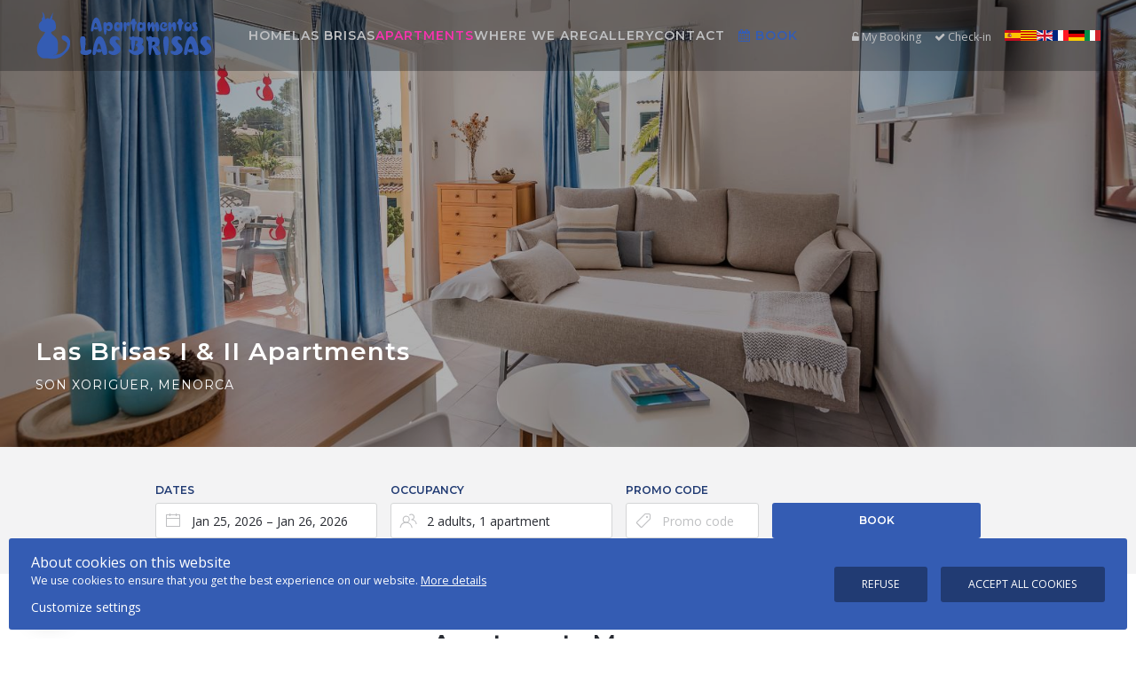

--- FILE ---
content_type: text/html; charset=utf-8
request_url: https://brisasmenorca.com/en/apartments/
body_size: 12755
content:
<!DOCTYPE html>
<html lang="en-gb" dir="ltr">

<head>
	<meta charset="utf-8" />
	<base href="https://brisasmenorca.com/en/apartments/" />
	<meta name="keywords" content="Apartamentos Las Brisas I-II,Son Xoriguer,Menorca,Islas Baleares,alquiler vacaciones apartamentos, apartamentos, vacaciones con niños, españa, playa, alquiler chalet apartamento menorca, vacaciones, reservar apartamento" />
	<meta name="viewport" content="width=device-width, initial-scale=1" />
	<meta name="description" content="Apartment rental in Son Xoriguer, Menorca. All types of apartment rentals available in Menorca. Las Brisas" />
	<meta name="generator" content="GetWhin" />
	<title>Apartment rental in Son Xoriguer, Menorca. Las Brisas · Official Website</title>
	<link href="/templates/sweet/favicon.ico" rel="shortcut icon" type="image/vnd.microsoft.icon" />
	<link href="/templates/sweet/styles/custom-brisasmenorca/css/uikit.css?ff6c4132a5d11ab436982cddb67d0664" rel="stylesheet" />
	<link href="/templates/sweet/styles/custom-brisasmenorca/css/custom.css?ff6c4132a5d11ab436982cddb67d0664" rel="stylesheet" />
	<link href="/media/chassets/font-awesome/css/font-awesome.css" rel="stylesheet" />
	<link href="/media/chassets/pe-icon-7-stroke/css/pe-icon-7-stroke.css" rel="stylesheet" />
	<link href="/media/chassets/ch-icon/css/ch-icons.css" rel="stylesheet" />
	<link href="/media/chassets/datepicker/css/datepicker_var.css" rel="stylesheet" />
	<link href="/media/chengine/css/picker.css?1a8a2c1424ab28dc6dc317fa17cb7434" rel="stylesheet" />
	<link href="/media/chengine/css/chengine.css?1a8a2c1424ab28dc6dc317fa17cb7434" rel="stylesheet" />
	<link href="/templates/sweet/styles/custom-brisasmenorca/css/theme.css?ff6c4132a5d11ab436982cddb67d0664" rel="stylesheet" />
	<style>

        #tm-item-332{ background-image: url('https://brisasmenorca.com/images/webkit/content/332-option_intro_background_image-full.jpg?1693568524') }
@media (max-width: 960px) { #tm-item-332{ background-image: url('https://brisasmenorca.com/images/webkit/content/332-option_intro_background_image-large.jpg?1693568524') }}
	</style>
	<script src="/media/jui/js/jquery.js?be89171b12e2051217ee18de241f9734"></script>
	<script src="/media/jui/js/jquery-migrate.js?be89171b12e2051217ee18de241f9734"></script>
	<script src="/media/chassets/js/uikit3.15.10/uikit.js" defer></script>
	<script src="/media/chassets/js/uikit3.15.10/uikit-icons.js" defer></script>
	<script src="/media/chassets/js/chutils.js?21843dcb4c1f7da4a29a1557da9a78c7" defer></script>
	<script src="/media/chassets/datepicker/js/datepicker.js?902b39256f273f3ffac50852f0c84114A" defer></script>
	<script src="/media/chassets/datepicker/js/i18n/datepicker.en.js" defer></script>
	<script src="/media/chengine/js/picker.js?266ea2ad7f86479924f78edb02f624e4" defer></script>
	<script src="/media/chengine/js/chengine.js?266ea2ad7f86479924f78edb02f624e4" defer></script>
	<script src="/templates/sweet/assets/theme/js/theme.js?93b85a9b93c336564b3607e519b0b27b" defer></script>
	<script>

        window.chengine_options = {"lang":"en","currency":"EUR","track_privacy_fields":0,"currency_format":"{amount|2|,|.}&nbsp;symbol","currency_symbol":"\u20ac","error_occurred":"An error occurred","adult":"Adult","adults":"Adults","child":"Child","children":"Children","guest":"Guest","guests":"Guests","room":"Apartment","rooms":"Apartments","invalid_ages":"Please, check the age of the children","book_1_room_for_x":"Book this apartment for {x}","book_n_room_for_x":"Book {n} apartments for {x}","check_form":"Please, check the form","error_payment":"Payment error","login_successful":"Successfully logged in","logout_successful":"Session successfully completed","register_successful":"Account successfully created","email_verified":"Email account successfully verified","reset_password_ok":"Check your email to reset your password.","id_required":"A valid ID card or VAT number is required.","extra_added":"Extra added","extra_removed":"Extra removed","search":"Search"}
        window.chutils_options = {"date_format":"DD\/MM\/YYYY","thousand_separator":",","decimal_separator":"."};
	</script>


	<!-- Facebook Open graph META, sharing thumbnail -->
	<meta property="og:image" itemprop="image" content="https://brisasmenorca.com/templates/sweet/styles/custom-brisasmenorca/img/sharing-thumbnail.png">

	<!-- fonts -->
			<link rel="preconnect" href="https://fonts.googleapis.com">
		<link rel="preconnect" href="https://fonts.gstatic.com" crossorigin>
		<link href="https://fonts.googleapis.com/css2?family=Montserrat:ital,wght@0,300;0,400;0,500;0,600;0,700;1,400;1,700&family=Open+Sans:ital,wght@0,300;0,400;0,700;1,300;1,400;1,700&display=swap" rel="stylesheet">
	
	<!-- icons -->
	<link href="/templates/sweet/styles/custom-brisasmenorca/img/favicon.ico" rel="shortcut icon" type="image/vnd.microsoft.icon" />
	<link rel="icon" type="image/png" href="/templates/sweet/styles/custom-brisasmenorca/img/favicon-16.png" sizes="16x16">
	<link rel="icon" type="image/png" href="/templates/sweet/styles/custom-brisasmenorca/img/favicon-32.png" sizes="32x32">
	<link rel="icon" type="image/png" href="/templates/sweet/styles/custom-brisasmenorca/img/favicon-96.png" sizes="96x96">

	<!-- head script -->
			<script>
  window.dataLayer = window.dataLayer || [];
  function gtag() { dataLayer.push(arguments); }
  
  gtag('consent', 'default', {
    'ad_storage': 'denied',
    'analytics_storage': 'denied',
    'ad_user_data': 'denied',
    'ad_personalization': 'denied',
    'functionality_storage': 'granted',
    'security_storage': 'granted'
  });
</script>

<!-- Google Tag Manager -->
<script>(function(w,d,s,l,i){w[l]=w[l]||[];w[l].push({'gtm.start':
new Date().getTime(),event:'gtm.js'});var f=d.getElementsByTagName(s)[0],
j=d.createElement(s),dl=l!='dataLayer'?'&l='+l:'';j.async=true;j.src=
'https://www.googletagmanager.com/gtm.js?id='+i+dl;f.parentNode.insertBefore(j,f);
})(window,document,'script','dataLayer','GTM-KJJTD3L3');</script>
<!-- End Google Tag Manager -->	</head>

<body class="tm-block-main-padding-remove  tm-body-heading">

	<!-- Google Tag Manager (noscript) -->
<noscript><iframe src="https://www.googletagmanager.com/ns.html?id=GTM-KJJTD3L3"
height="0" width="0" style="display:none;visibility:hidden"></iframe></noscript>
<!-- End Google Tag Manager (noscript) -->
	<div id="tm-load-spinner" class="uk-position-fixed uk-width-1-1 uk-height-1-1 uk-position-z-index">
		<div class="uk-position-center uk-position-z-index" uk-spinner="ratio: 3"></div>
	</div>

<div class="uk-position-relative">

			<div class="tm-block tm-block-heading"> 			

<div id="tm-item-332" class="uk-background-cover " >

	<div class="tm-wrapper tm-wrapper-intro tm-wrapper-small-bottom tm-wrapper-xlarge-top  tm-overlay-dark tm-heading" >

		<div class="tm-intro">


			<div class="uk-container uk-container-expand">
			
				<div class="tm-intro-text uk-text-left uk-light uk-margin-remove-last-child" >
					<h1>Las Brisas I & II Apartments</h1>
<p class="uk-h4">Son Xoriguer, Menorca</p>				</div>

			
			
			
			</div>
		</div>

	</div>

</div>


		</div>
	
	<div class="uk-position-top tm-header-wrap">
		<div class="tm-header" uk-sticky="offset: 0; animation: uk-animation-fade;">
			<div class="uk-container uk-container-expand">
				<div class="uk-grid-small uk-flex-nowrap uk-flex-between uk-flex-middle" uk-grid>

					<div class="uk-grid-small uk-flex-nowrap uk-flex-middle uk-flex-1" uk-grid>

						<!-- offcanvas toggle -->
						<div class="tm-navbar-toggle uk-hidden@m">
							<a class="uk-navbar-toggle" data-uk-toggle href="#tm-offcanvas"><img class="tm-svg-navbar-toggle" src="https://brisasmenorca.com/templates/sweet/assets/img/svg-navbar-toggle.svg" width="40" height="25" alt="navbar toggle" uk-svg/></a>
						</div>

						<!-- Logo -->
						<div class="tm-logo">
							
	<a href="/en/" alt="Apartamentos Las Brisas Menorca"><img class="tm-logo-img" src="/templates/sweet/styles/custom-brisasmenorca/img/lasbrisas-logo.svg" width="200" height="60" uk-svg /></a>
						</div>

						<!-- Nav -->
						<div class="tm-nav uk-flex-1">
							<div class="uk-grid-small uk-flex-middle uk-flex-right uk-flex-left@m" uk-grid>
								
<nav class="uk-navbar uk-navbar-transparent uk-visible@m"  uk-navbar>

<div class="uk-navbar-center">

<ul class="uk-navbar-nav">
<li class="tm-menu-item-642"><a  href="/en/">Home</a></li>
<li class="tm-menu-item-763"><a  href="/en/las-brisas">Las Brisas</a></li>
<li class="tm-menu-item-643 tm-current uk-active tm-active  uk-parent"><a  href="/en/apartments">Apartments</a><div class="uk-navbar-dropdown">
<ul class="uk-nav uk-navbar-dropdown-nav">
<li class="tm-menu-item-766"><a  href="/en/apartments/one-bedroom-apartment">One bedroom</a></li>
<li class="tm-menu-item-767"><a  href="/en/apartments/one-bedroom-apartment-a-c">One bedroom A/C</a></li>
<li class="tm-menu-item-768"><a  href="/en/apartments/two-bedroom-apartment-a-c">Two bedroom A/C</a></li>
<li class="tm-menu-item-769"><a  href="/en/apartments/superior-one-bedroom-apartment-a-c">Superior One bedroom A/C</a></li>
<li class="tm-menu-item-796"><a  href="/en/apartments/superior-two-bedroom-and-one-bathroom-apartment-a-c">Superior Two bedroom &amp; One Bathroom with A/C</a></li>
<li class="tm-menu-item-770"><a  href="/en/apartments/superior-two-bedrooms-and-two-bathrooms-apartment-a-c">Superior Two bedrooms &amp; two bathrooms A/C</a></li>
</ul>
</div>
</li>
<li class="tm-menu-item-755"><a  href="/en/where-we-are">Where we are</a></li>
<li class="tm-menu-item-649"><a  href="/en/photos">Gallery</a></li>
<li class="tm-menu-item-653"><a  href="/en/contact">Contact</a></li>
</ul>
</div>
</nav>

<div id="tm-item-370"  >

	<div class="tm-wrapper-default tm-book-button" >

		<div class="uk-visible@m"><a class="uk-text-truncate uk-text-accent" href="#" data-tm-hotel-book="#" data-tm-hotel-book-title="Las Brisas"><i class="fa fa-calendar" aria-hidden="true"></i> Book</a></div>

<div class="uk-hidden@m"><a class="uk-text-accent" href="#" data-tm-hotel-book="#" data-tm-hotel-book-title="Las Brisas"><i class="fa fa-calendar fa-3x" aria-hidden="true"></i></a></div>				
	</div>

</div>

							</div>
						</div>

					</div>

					<!-- toolbar -->
											<div class="tm-toolbar">
							<div class="uk-grid-small uk-flex-middle uk-margin-remove-top" uk-grid>
								

<div id="tm-item-325" class="uk-visible@m" >

	<div class="tm-wrapper tm-wrapper-intro tm-wrapper-collapse   " >

		<div class="tm-intro">


			<div class="uk-container uk-container-xsmall">
			
				<div class="tm-intro-text  uk-margin-remove-last-child" >
					<div class="uk-grid-small" uk-grid="">
<div class="engine-mybooking-link"><a class="uk-text-truncate" href="#" data-uk-toggle="target: #engine-modal-mybooking" aria-expanded="false"><i class="fa fa-unlock-alt"></i> <span class="uk-text-baseline">My Booking</span></a></div>
<div class="engine-checkin-online-link"><a class="uk-text-truncate" href="https://admin.guestpro.com/en/webdesk/lasbrisas" target="_blank"><i class="fa fa-check"></i> <span class="uk-text-baseline">Check-in</span></a></div>
</div>				</div>

			
			
			
			</div>
		</div>

	</div>

</div>


<nav class="tm-lang uk-visible@m" uk-navbar dir="ltr">
	<ul class="uk-navbar-nav">
									<li>
					<a href="/es/apartamentos">
																					<img src="/media/mod_languages/images/es_es.gif" alt="Español" title="Español" />																		</a>
				</li>
												<li>
					<a href="/ca/apartaments">
																					<img src="/media/mod_languages/images/ca_es.gif" alt="Català" title="Català" />																		</a>
				</li>
																<li class="uk-active">
					<a href="https://brisasmenorca.com/en/apartments/">
																					<img src="/media/mod_languages/images/en_gb.gif" alt="English" title="English" />																		</a>
				</li>
												<li>
					<a href="/fr/appartements">
																					<img src="/media/mod_languages/images/fr_fr.gif" alt="Français" title="Français" />																		</a>
				</li>
												<li>
					<a href="/de/ferienwohnungen">
																					<img src="/media/mod_languages/images/de_de.gif" alt="Deutsch" title="Deutsch" />																		</a>
				</li>
												<li>
					<a href="/it/appartamenti">
																					<img src="/media/mod_languages/images/it_it.gif" alt="Italiano" title="Italiano" />																		</a>
				</li>
						</ul>
</nav>

							</div>
						</div>
					
				</div>
			</div>
		</div>
	</div>

</div>

<!-- offcanvas -->
<div id="tm-offcanvas" class="uk-animation-fade" uk-offcanvas="mode: none; flip: false; overlay: true;">

	<div class="uk-offcanvas-bar">

		<a class="uk-offcanvas-close uk-margin-left uk-margin-small-top"><img class="tm-svg-close" src="https://brisasmenorca.com/templates/sweet/assets/img/svg-close.svg" width="40" height="40" alt="close" uk-svg/></a>

		<div class="uk-grid-collapse uk-height-1-1 uk-flex-column uk-flex-nowrap" uk-grid>

			<div class="uk-text-right tm-offcanvas-top">
				<div class=" ">

<nav class="tm-lang" uk-navbar dir="ltr">
	<ul class="uk-navbar-nav">
									<li>
					<a href="/es/apartamentos">
																					<img src="/media/mod_languages/images/es_es.gif" alt="Español" title="Español" />																		</a>
				</li>
												<li>
					<a href="/ca/apartaments">
																					<img src="/media/mod_languages/images/ca_es.gif" alt="Català" title="Català" />																		</a>
				</li>
																<li class="uk-active">
					<a href="https://brisasmenorca.com/en/apartments/">
																					<img src="/media/mod_languages/images/en_gb.gif" alt="English" title="English" />																		</a>
				</li>
												<li>
					<a href="/fr/appartements">
																					<img src="/media/mod_languages/images/fr_fr.gif" alt="Français" title="Français" />																		</a>
				</li>
												<li>
					<a href="/de/ferienwohnungen">
																					<img src="/media/mod_languages/images/de_de.gif" alt="Deutsch" title="Deutsch" />																		</a>
				</li>
												<li>
					<a href="/it/appartamenti">
																					<img src="/media/mod_languages/images/it_it.gif" alt="Italiano" title="Italiano" />																		</a>
				</li>
						</ul>
</nav>

</div>

			</div>

			<div class="uk-flex-1 tm-offcanvas-nav-wrapper">

				<div class="uk-grid-collapse uk-height-1-1 uk-flex-nowrap uk-flex-between uk-flex-bottom uk-text-center" uk-grid>
					<div class="uk-flex uk-flex-wrap uk-flex-wrap-middle uk-flex-middle uk-child-width-1-1 uk-height-1-1 tm-offcanvas-nav">
						
<ul class="uk-nav-center uk-nav-parent-icon" uk-nav>
<li class="tm-menu-item-642"><a  href="/en/"><span>Home</span></a></li>
<li class="tm-menu-item-763"><a  href="/en/las-brisas"><span>Las Brisas</span></a></li>
<li class="tm-menu-item-643 tm-current uk-active tm-active  uk-parent" ><a  href="/en/apartments"><span>Apartments</span></a>
<ul class="uk-nav-sub">
<li class="tm-menu-item-766"><a  href="/en/apartments/one-bedroom-apartment"><span>One bedroom</span></a></li>
<li class="tm-menu-item-767"><a  href="/en/apartments/one-bedroom-apartment-a-c"><span>One bedroom A/C</span></a></li>
<li class="tm-menu-item-768"><a  href="/en/apartments/two-bedroom-apartment-a-c"><span>Two bedroom A/C</span></a></li>
<li class="tm-menu-item-769"><a  href="/en/apartments/superior-one-bedroom-apartment-a-c"><span>Superior One bedroom A/C</span></a></li>
<li class="tm-menu-item-796"><a  href="/en/apartments/superior-two-bedroom-and-one-bathroom-apartment-a-c"><span>Superior Two bedroom &amp; One Bathroom with A/C</span></a></li>
<li class="tm-menu-item-770"><a  href="/en/apartments/superior-two-bedrooms-and-two-bathrooms-apartment-a-c"><span>Superior Two bedrooms &amp; two bathrooms A/C</span></a></li>
</ul></li>
<li class="tm-menu-item-755"><a  href="/en/where-we-are"><span>Where we are</span></a></li>
<li class="tm-menu-item-649"><a  href="/en/photos"><span>Gallery</span></a></li>
<li class="tm-menu-item-653"><a  href="/en/contact"><span>Contact</span></a></li>

</ul>

<div class="engine-mybooking-link">
	
<a class="uk-text-truncate " href="#" data-uk-toggle="target: #engine-modal-mybooking"><i class="fa fa-unlock-alt"></i> <span class="uk-text-baseline">My Booking</span></a>

<div id="engine-modal-mybooking" data-uk-modal>

	<div class="uk-modal-dialog">

		<button class="uk-modal-close-default" type="button" uk-close></button>

		<form id="mybooking-form" class="uk-form-stacked" action="https://brisasmenorca.com/en/engine" method="get" data-search-mode="form">

			<div class="uk-modal-header">
				<p class="uk-h4 uk-text-capitalize">My Booking</p>
			</div>

			<div class="uk-modal-body">

								<input name="mybooking" type="hidden" value="1"/>

				<div class="uk-margin-bottom">
					<label class="uk-form-label" for="mybooking_email">Email address</label>
					<div class="uk-form-controls">
						<input class="uk-width-1-1 uk-input" type="text" name="email" id="mybooking_email" value=""/>
					</div>
				</div>

				<div class="uk-margin">
					<label class="uk-form-label" for="mybooking_voucher">Booking number / Voucher code</label>
					<div class="uk-form-controls">
						<input class="uk-width-1-1 uk-input" type="text" name="voucher" id="mybooking_voucher" value=""/>
					</div>
				</div>

				<p class="uk-text-muted"><i class="fa fa-info-circle"></i> No registration required</p>

			</div>

			<div class="uk-modal-footer uk-text-right">
				<button class="uk-button uk-button-default uk-modal-close" type="button">Close</button>
				<button data-mybooking-submit class="uk-button uk-button-primary" type="submit">Load</button>
			</div>

		</form>

	</div>

</div>
</div>


<div id="tm-item-491"  >

	<div class="tm-wrapper-default " >

		<div class="engine-checkinonline-link"><a href="https://admin.guestpro.com/en/webdesk/lasbrisas" target="_blank"><i class="fa fa-check-square"></i> <span class="uk-text-baseline">&nbsp;Check-in</span></a></div>				
	</div>

</div>

					</div>
					<div class="tm-offcanvas-bottom-left uk-flex-first@m">
						<div class=" ">

<div id="tm-item-88"  >

	<div class="tm-wrapper-default " >

		<div class="uk-grid-small uk-flex-column" uk-grid="">
<div><a target="_blank" href="https://www.instagram.com/lasbrisasmenorca/"><i class="fa fa-instagram fa-2x"></i></a></div>
<div><a target="_blank" href="http://www.facebook.com/pages/Apartamentos-Las-Brisas/227541690660301"><i class="fa fa-facebook fa-2x"></i></a></div>
<div><a target="_blank" href="https://wa.me/34606328965"><i class="fa fa-whatsapp fa-2x"></i></a></div>
</div>				
	</div>

</div>

</div>

					</div>
					<div class="tm-offcanvas-bottom-right uk-visible@m">
						
					</div>
				</div>

			</div>

		</div>

	</div>

</div>

<!-- search top -->
	<div class="tm-block tm-block-search">
		<div class="tm-search-container">
			
<div class="engine-top uk-padding uk-dark " uk-sticky="media: @m; top: .tm-block-heading; bottom: .tm-bottom; offset: 80px; animation: uk-animation-slide-top;">

	
<form id="search-form-prices" action="https://brisasmenorca.com/en/engine" method="post" class="uk-hidden">
	<input type="hidden" name="prices" value="1">
	<input type="hidden" id="prices-hotel" name="prices_hotel" value="">
	<input type="hidden" id="prices-start" name="prices_start" value="">
	<input type="hidden" id="prices-end" name="prices_end" value="">
</form>

<div id="search-container">

	<div id="search-form-container">

		<form class="uk-form-stacked search" id="search-form" action="https://brisasmenorca.com/en/engine" method="post" data-search-mode="form">

			<input type="hidden" id="search-hotel" name="hotel" value="">
			<input type="hidden" id="search-hotel_selected" name="hotel_selected" value="100927-0" data-engine_hotel_selected="1">
			<input type="hidden" id="search-category" name="category" value="">
			<input type="hidden" id="search-start" name="start" value="2026-01-25">
			<input type="hidden" id="search-end" name="end" value="2026-01-26">
			<input type="hidden" id="search-occupancy" name="occupancy" value="2">
			<input type="hidden" id="search-options" name="options" value="">
			<input type="hidden" id="search-extras" name="extras" value="">
			<input type="hidden" id="search-step" name="step" value="">
			<input type="hidden" id="search-query" value="hotel=&start=2026-01-25&end=2026-01-26&occupancy=2&promo=">
			<input type="hidden" id="search-filter_board" name="filter_board" value="0">
			<input type="hidden" id="search-filter_policy" name="filter_policy" value="0">
			<input type="hidden" id="search-filter_room_type_category" name="filter_room_type_category" value="0">
			<input type="hidden" id="search-promo_id" name="promo_id" value="0">
			<input type="hidden" id="search-device" name="device" value="desktop">
			<input type="hidden" id="search-pagination" name="pagination" value="">
			<input type="hidden" id="search-pagination_offset" name="pagination_offset" value="">
			<input type="hidden" id="search-ordering" name="ordering" value="rating">
			<input type="hidden" data-search-filter id="search-filter_price" name="filter_price" value="">
			<input type="hidden" data-search-filter id="search-filter_property_type" name="filter_property_type" value="">
			<input type="hidden" data-search-filter id="search-filter_stars" name="filter_stars" value="">
			<input type="hidden" data-search-filter id="search-filter_facility" name="filter_facility" value="">
			<input type="hidden" name="lang" value="en-GB">
			<input type="hidden" name="standout_source" value="">
			<input type="hidden" name="standout_room_type_id" value="">
			<input type="hidden" name="standout_rate_id" value="">

			<div class="uk-grid-small uk-flex uk-flex-center uk-child-width-1-1 uk-child-width-auto@s" data-uk-grid>

				
				
				<div class="ch-search-input ch-search-input-dates">
					<label class="uk-form-label uk-dark" for="search-dates">Dates</label>
					<div class="uk-form-controls">
						<div class="uk-inline">
							<div class="uk-dark">
								<span class="uk-form-icon" data-uk-icon="icon: calendar"></span>
								<input readonly class="uk-input search-dates uk-text-truncate" id="search-dates" type="text" value="">
								<div id="search-dropdown-dates" class="search-dropdown-dates" data-uk-dropdown="mode: click; delay-hide: 0; pos: bottom-left; flip: false;">
									<div class="ch-picker" id="ch-picker"></div>
									<div class="ch-picker-tip"><small>Availability and prices may vary depending on the dates and occupancy of your search.</small></div>
								</div>
							</div>
						</div>
					</div>
				</div>

				<div class="ch-search-input ch-search-input-occupancy">
					<label class="uk-form-label uk-dark" for="search-occupancy_title">Occupancy</label>
					<div class="uk-form-controls">
						<div class="uk-inline">
							<div class="uk-dark">
								<span class="uk-form-icon" data-uk-icon="icon: users"></span>
								<input readonly class="uk-input search-occupancy uk-text-truncate uk-text-lowercase" id="search-occupancy_title" type="text" value="2 adults, 1 room">
							</div>
							<div id="search-dropdown-occupancy" class=" search-dropdown-occupancy" data-uk-dropdown="mode: click; delay-hide: 0; pos: bottom-left; flip: false;">

								<div id="search-dropdown-rooms" class="search-dropdown-wrapper uk-overflow-auto">

									
										
										<div class="search-room" data-search-room>

											
											<div class="uk-h4">Apartment <span data-search-room-number >1</span>
																							</div>

											<div class="uk-margin-small">

												<div class="uk-clearfix">
													<div class="uk-float-left">
														<span class="search-room-inline">Adults:</span>
													</div>
													<div class="uk-float-right">
														<a data-search-room-change="minus" href="#" class="uk-icon-button" data-uk-icon="minus"></a>
														<input data-search-room-type="adults" class="uk-input uk-form-width-xsmall uk-form-blank uk-text-center search-number-center" type="number" min="1" max="14" step="1" value="2">
														<a data-search-room-change="plus" href="#" class="uk-icon-button" data-uk-icon="plus"></a>
													</div>
												</div>

												
													<div class="uk-margin-small">

														<div class="uk-clearfix">

															<div class="uk-float-left">
																<span class="search-room-inline">Children:</span>
															</div>

															<div class="uk-float-right">
																<a data-search-room-change="minus" href="#" class="uk-icon-button" data-uk-icon="minus"></a>
																<input data-search-room-type="children" class="uk-input uk-form-width-xsmall uk-form-blank uk-text-center search-number-center" type="number" min="0" max="6" step="1" value="0">
																<a data-search-room-change="plus" href="#" class="uk-icon-button" data-uk-icon="plus"></a>
															</div>

														</div>

														<div class="uk-clearfix">

															
																
																<div class="uk-float-left uk-margin-small-top uk-margin-small-right" data-search-room-child-age>
																	<label class="uk-form-label">Child 1 age</label>
																	<select class="uk-select uk-form-small" data-search-child-age>
																		<option value="-1"> - Select -</option>
																																					<option  value="0">0</option>
																																					<option  value="1">1</option>
																																					<option  value="2">2</option>
																																					<option  value="3">3</option>
																																					<option  value="4">4</option>
																																					<option  value="5">5</option>
																																					<option  value="6">6</option>
																																					<option  value="7">7</option>
																																					<option  value="8">8</option>
																																					<option  value="9">9</option>
																																					<option  value="10">10</option>
																																					<option  value="11">11</option>
																																					<option  value="12">12</option>
																																					<option  value="13">13</option>
																																					<option  value="14">14</option>
																																					<option  value="15">15</option>
																																			</select>
																</div>

															
																
																<div class="uk-float-left uk-margin-small-top uk-margin-small-right" data-search-room-child-age>
																	<label class="uk-form-label">Child 2 age</label>
																	<select class="uk-select uk-form-small" data-search-child-age>
																		<option value="-1"> - Select -</option>
																																					<option  value="0">0</option>
																																					<option  value="1">1</option>
																																					<option  value="2">2</option>
																																					<option  value="3">3</option>
																																					<option  value="4">4</option>
																																					<option  value="5">5</option>
																																					<option  value="6">6</option>
																																					<option  value="7">7</option>
																																					<option  value="8">8</option>
																																					<option  value="9">9</option>
																																					<option  value="10">10</option>
																																					<option  value="11">11</option>
																																					<option  value="12">12</option>
																																					<option  value="13">13</option>
																																					<option  value="14">14</option>
																																					<option  value="15">15</option>
																																			</select>
																</div>

															
																
																<div class="uk-float-left uk-margin-small-top uk-margin-small-right" data-search-room-child-age>
																	<label class="uk-form-label">Child 3 age</label>
																	<select class="uk-select uk-form-small" data-search-child-age>
																		<option value="-1"> - Select -</option>
																																					<option  value="0">0</option>
																																					<option  value="1">1</option>
																																					<option  value="2">2</option>
																																					<option  value="3">3</option>
																																					<option  value="4">4</option>
																																					<option  value="5">5</option>
																																					<option  value="6">6</option>
																																					<option  value="7">7</option>
																																					<option  value="8">8</option>
																																					<option  value="9">9</option>
																																					<option  value="10">10</option>
																																					<option  value="11">11</option>
																																					<option  value="12">12</option>
																																					<option  value="13">13</option>
																																					<option  value="14">14</option>
																																					<option  value="15">15</option>
																																			</select>
																</div>

															
																
																<div class="uk-float-left uk-margin-small-top uk-margin-small-right" data-search-room-child-age>
																	<label class="uk-form-label">Child 4 age</label>
																	<select class="uk-select uk-form-small" data-search-child-age>
																		<option value="-1"> - Select -</option>
																																					<option  value="0">0</option>
																																					<option  value="1">1</option>
																																					<option  value="2">2</option>
																																					<option  value="3">3</option>
																																					<option  value="4">4</option>
																																					<option  value="5">5</option>
																																					<option  value="6">6</option>
																																					<option  value="7">7</option>
																																					<option  value="8">8</option>
																																					<option  value="9">9</option>
																																					<option  value="10">10</option>
																																					<option  value="11">11</option>
																																					<option  value="12">12</option>
																																					<option  value="13">13</option>
																																					<option  value="14">14</option>
																																					<option  value="15">15</option>
																																			</select>
																</div>

															
																
																<div class="uk-float-left uk-margin-small-top uk-margin-small-right" data-search-room-child-age>
																	<label class="uk-form-label">Child 5 age</label>
																	<select class="uk-select uk-form-small" data-search-child-age>
																		<option value="-1"> - Select -</option>
																																					<option  value="0">0</option>
																																					<option  value="1">1</option>
																																					<option  value="2">2</option>
																																					<option  value="3">3</option>
																																					<option  value="4">4</option>
																																					<option  value="5">5</option>
																																					<option  value="6">6</option>
																																					<option  value="7">7</option>
																																					<option  value="8">8</option>
																																					<option  value="9">9</option>
																																					<option  value="10">10</option>
																																					<option  value="11">11</option>
																																					<option  value="12">12</option>
																																					<option  value="13">13</option>
																																					<option  value="14">14</option>
																																					<option  value="15">15</option>
																																			</select>
																</div>

															
																
																<div class="uk-float-left uk-margin-small-top uk-margin-small-right" data-search-room-child-age>
																	<label class="uk-form-label">Child 6 age</label>
																	<select class="uk-select uk-form-small" data-search-child-age>
																		<option value="-1"> - Select -</option>
																																					<option  value="0">0</option>
																																					<option  value="1">1</option>
																																					<option  value="2">2</option>
																																					<option  value="3">3</option>
																																					<option  value="4">4</option>
																																					<option  value="5">5</option>
																																					<option  value="6">6</option>
																																					<option  value="7">7</option>
																																					<option  value="8">8</option>
																																					<option  value="9">9</option>
																																					<option  value="10">10</option>
																																					<option  value="11">11</option>
																																					<option  value="12">12</option>
																																					<option  value="13">13</option>
																																					<option  value="14">14</option>
																																					<option  value="15">15</option>
																																			</select>
																</div>

															
														</div>

													</div>

												
											</div>

										</div>

									
								</div>

								<div class="search-dropdown-footer">
									<hr class="uk-margin-remove-top uk-margin-bottom">
									<div class="uk-flex uk-flex-between uk-flex-middle">
										<a data-search-add-room="0" href="#" class="uk-text-small  "><span class="uk-icon" data-uk-icon="icon: plus-circle"></span> Add apartment</a>
										<a data-search-confirm-occupancy href="#" class="uk-button uk-button-small uk-button-default">Done</a>
									</div>
								</div>

							</div>
						</div>
					</div>
				</div>

				<div class="ch-search-input ch-search-input-promo">
					<label class="uk-form-label uk-dark" for="search-promo">Promo code</label>
					<div class="uk-form-controls">
						<div class="uk-inline">
							<div class="uk-dark">
								<span class="uk-form-icon" data-uk-icon="icon: tag"></span>
								<input class="uk-input search-promo uk-text-truncate" id="search-promo" type="text" name="promo" value="" placeholder="Promo code">
							</div>
						</div>
					</div>
				</div>

				<div class="ch-search-input ch-search-input-submit uk-dark">
					<label class="uk-form-label search-submit-label">&nbsp;</label>
					<a data-search-submit class="uk-button uk-button-primary search-submit">Book</a>
				</div>

			</div>

		</form>

	</div>

	<div id="search-resume-container" class="uk-text-center" hidden>
	</div>

</div>

<!-- resume template -->
<script type="text/template" data-template-search-resume>
	<h4 class="uk-margin-remove">{hotel_title}</h4>
	<div>Dates: <strong>{dates}</strong> ({nights})</div>
	<div class="uk-text-lowercase">
		<i class="fa fa-users"></i> {occupancy}
		<a href="#" id="search-resume-modify"><i class="fa fa-edit"></i> Modify</a>
	</div>
</script>

<!-- room template -->
<script type="text/template" data-template-search-room>

	<div class="search-room" data-search-room>

		<hr class="uk-margin-remove-top">

		<div class="uk-h4">Apartment <span data-search-room-number >{room_number}</span>
			<a class="uk-text-small" data-search-remove-room href="#">Remove</a>
		</div>

		<div class="uk-margin-small">

			<div class="uk-clearfix">
				<div class="uk-float-left">
					<span class="search-room-inline">Adults:</span>
				</div>
				<div class="uk-float-right">
					<a data-search-room-change="minus" href="#" class="uk-icon-button" data-uk-icon="minus"></a>
					<input data-search-room-type="adults" class="uk-input uk-form-width-xsmall uk-form-blank uk-text-center search-number-center" type="number" min="1" max="14" step="1" value="2">
					<a data-search-room-change="plus" href="#" class="uk-icon-button" data-uk-icon="plus"></a>
				</div>
			</div>

			
				<div class="uk-margin-small">

					<div class="uk-clearfix">
						<div class="uk-float-left">
							<span class="search-room-inline">Children:</span>
						</div>
						<div class="uk-float-right">
							<a data-search-room-change="minus" href="#" class="uk-icon-button" data-uk-icon="minus"></a>
							<input data-search-room-type="children" class="uk-input uk-form-width-xsmall uk-form-blank uk-text-center search-number-center" type="number" min="0" max="6" step="1" value="0">
							<a data-search-room-change="plus" href="#" class="uk-icon-button" data-uk-icon="plus"></a>
						</div>
					</div>

					<div class="uk-clearfix">

						
							<div class="uk-float-left uk-margin-small-top uk-margin-small-right" data-search-room-child-age>
								<label class="uk-form-label">Edad del niño 1</label>
								<select data-search-child-age class="uk-select uk-form-small">
									<option value="-1"> - Select -</option>
																			<option value="0">0</option>
																			<option value="1">1</option>
																			<option value="2">2</option>
																			<option value="3">3</option>
																			<option value="4">4</option>
																			<option value="5">5</option>
																			<option value="6">6</option>
																			<option value="7">7</option>
																			<option value="8">8</option>
																			<option value="9">9</option>
																			<option value="10">10</option>
																			<option value="11">11</option>
																			<option value="12">12</option>
																			<option value="13">13</option>
																			<option value="14">14</option>
																			<option value="15">15</option>
																	</select>
							</div>

						
							<div class="uk-float-left uk-margin-small-top uk-margin-small-right" data-search-room-child-age>
								<label class="uk-form-label">Edad del niño 2</label>
								<select data-search-child-age class="uk-select uk-form-small">
									<option value="-1"> - Select -</option>
																			<option value="0">0</option>
																			<option value="1">1</option>
																			<option value="2">2</option>
																			<option value="3">3</option>
																			<option value="4">4</option>
																			<option value="5">5</option>
																			<option value="6">6</option>
																			<option value="7">7</option>
																			<option value="8">8</option>
																			<option value="9">9</option>
																			<option value="10">10</option>
																			<option value="11">11</option>
																			<option value="12">12</option>
																			<option value="13">13</option>
																			<option value="14">14</option>
																			<option value="15">15</option>
																	</select>
							</div>

						
							<div class="uk-float-left uk-margin-small-top uk-margin-small-right" data-search-room-child-age>
								<label class="uk-form-label">Edad del niño 3</label>
								<select data-search-child-age class="uk-select uk-form-small">
									<option value="-1"> - Select -</option>
																			<option value="0">0</option>
																			<option value="1">1</option>
																			<option value="2">2</option>
																			<option value="3">3</option>
																			<option value="4">4</option>
																			<option value="5">5</option>
																			<option value="6">6</option>
																			<option value="7">7</option>
																			<option value="8">8</option>
																			<option value="9">9</option>
																			<option value="10">10</option>
																			<option value="11">11</option>
																			<option value="12">12</option>
																			<option value="13">13</option>
																			<option value="14">14</option>
																			<option value="15">15</option>
																	</select>
							</div>

						
							<div class="uk-float-left uk-margin-small-top uk-margin-small-right" data-search-room-child-age>
								<label class="uk-form-label">Edad del niño 4</label>
								<select data-search-child-age class="uk-select uk-form-small">
									<option value="-1"> - Select -</option>
																			<option value="0">0</option>
																			<option value="1">1</option>
																			<option value="2">2</option>
																			<option value="3">3</option>
																			<option value="4">4</option>
																			<option value="5">5</option>
																			<option value="6">6</option>
																			<option value="7">7</option>
																			<option value="8">8</option>
																			<option value="9">9</option>
																			<option value="10">10</option>
																			<option value="11">11</option>
																			<option value="12">12</option>
																			<option value="13">13</option>
																			<option value="14">14</option>
																			<option value="15">15</option>
																	</select>
							</div>

						
							<div class="uk-float-left uk-margin-small-top uk-margin-small-right" data-search-room-child-age>
								<label class="uk-form-label">Edad del niño 5</label>
								<select data-search-child-age class="uk-select uk-form-small">
									<option value="-1"> - Select -</option>
																			<option value="0">0</option>
																			<option value="1">1</option>
																			<option value="2">2</option>
																			<option value="3">3</option>
																			<option value="4">4</option>
																			<option value="5">5</option>
																			<option value="6">6</option>
																			<option value="7">7</option>
																			<option value="8">8</option>
																			<option value="9">9</option>
																			<option value="10">10</option>
																			<option value="11">11</option>
																			<option value="12">12</option>
																			<option value="13">13</option>
																			<option value="14">14</option>
																			<option value="15">15</option>
																	</select>
							</div>

						
							<div class="uk-float-left uk-margin-small-top uk-margin-small-right" data-search-room-child-age>
								<label class="uk-form-label">Edad del niño 6</label>
								<select data-search-child-age class="uk-select uk-form-small">
									<option value="-1"> - Select -</option>
																			<option value="0">0</option>
																			<option value="1">1</option>
																			<option value="2">2</option>
																			<option value="3">3</option>
																			<option value="4">4</option>
																			<option value="5">5</option>
																			<option value="6">6</option>
																			<option value="7">7</option>
																			<option value="8">8</option>
																			<option value="9">9</option>
																			<option value="10">10</option>
																			<option value="11">11</option>
																			<option value="12">12</option>
																			<option value="13">13</option>
																			<option value="14">14</option>
																			<option value="15">15</option>
																	</select>
							</div>

						
					</div>

				</div>

			
		</div>

	</div>

</script>

</div>

		</div>
	</div>

<!-- full-width top -->
	<div class="tm-block tm-block-top">
		
<div id="tm-item-497"  >

	<div class="tm-wrapper-default tm-floating-whatsapp-wrapper uk-box-shadow-large uk-visible@m" >

		<div><a class="tm-floating-whatsapp" href="https://wa.me/34606328965" target="_blank"><i class="fa fa-whatsapp fa-2x" aria-hidden="true"></i></a></div>				
	</div>

</div>

	</div>

<!-- message (if no component) -->

<!-- main block -->

	<div class="tm-block tm-block-main tm-block-main-padding-remove uk-padding uk-padding-remove-horizontal">

		<div class="uk-container ">

			<div class="uk-grid">

				<div class="uk-width-medium-1-1 tm-main">

					<!-- message -->
					

					<!-- inner top -->
					
					<!-- component -->
					<div class="tm-component">

						

<div id="tm-item-335"  >

	<div class="tm-wrapper tm-wrapper-horizontal_card tm-wrapper-small-top tm-wrapper-large-bottom   " >

		<div class="tm-horizontal_card">


			
			
				<div class="tm-intro-text uk-margin-large-bottom  uk-margin-remove-last-child" style="max-width: 750px;">
					<h2>Apartments Menorca</h2>
<p class="uk-h4 uk-margin-top">All types of apartments for rent in Menorca at your service</p>				</div>

			
			
<div class="tm-horizontal_card-images">

	
		<div class="uk-card uk-card-large uk-background-muted uk-grid-collapse uk-margin-medium uk-grid-match" uk-grid>
			<div class="uk-card-media-left uk-cover-container uk-width-2-5@m">
									<!-- Single image -->

					<div class="uk-cover-container uk-light uk-transition-toggle" >
						<img alt="One Bedroom Apartment without A/C Las Brisas" data-src="https://brisasmenorca.com/images/webkit/image/435-image-screen.jpg?1693573438" data-srcset="https://brisasmenorca.com/images/webkit/image/435-image-tiny.jpg?1693573438 70w, https://brisasmenorca.com/images/webkit/image/435-image-small.jpg?1693573438 240w, https://brisasmenorca.com/images/webkit/image/435-image-med.jpg?1693573438 570w, https://brisasmenorca.com/images/webkit/image/435-image-screen.jpg?1693573438 870w, https://brisasmenorca.com/images/webkit/image/435-image-large.jpg?1693573438 1170w, https://brisasmenorca.com/images/webkit/image/435-image-full.jpg?1693573438 1600w" data-width="" data-height="" uk-cover uk-img>
						<canvas width="4000" height="3000"></canvas>

													<div class="uk-position-cover uk-transition-fade tm-overlay-dark">
															</div>
						
						
						<a href="/en/apartments/one-bedroom-apartment" alt="One Bedroom Apartment without A/C Las Brisas"  uk-cover></a>					</div>

				
			</div>
			<div class="uk-width-expand@m uk-flex uk-flex-middle">
				<div class="uk-card-body tm-font-size-small">
					<h2>One Bedroom Apartment WITHOUT air conditioning</h2>
<p>A Cozy one bedroom apartment with ceiling fans in the living room and bedroom. Living-dining room with integrated kitchen and complete bathroom with bathtub. It has two exits to the outside. Balcony with views or terrace with outside dining area.</p>
<p><span class="ch-icon-square-meter"></span> 32 m<sup>2</sup>
<br><span class="ch-icon-guests"></span> 2&nbsp;adults and 2 children (from 2 to 15 years old)</p>
<p><a class="uk-button uk-button-primary uk-button-small tm-svg-circle-plus-animation" href="/en/apartments/one-bedroom-apartment"><img class="uk-margin-small-right" src="/templates/sweet/assets/img/svg-circle-plus.svg" width="16" height="16" alt="More info"><span class="uk-text-middle">More info</span></a></p>				</div>
			</div>
		</div>

	
		<div class="uk-card uk-card-large uk-background-muted uk-grid-collapse uk-margin-medium uk-grid-match" uk-grid>
			<div class="uk-card-media-left uk-cover-container uk-width-2-5@m">
									<!-- Single image -->

					<div class="uk-cover-container uk-light uk-transition-toggle" >
						<img alt="One Bedroom Apartment with A/C Las Brisas" data-src="https://brisasmenorca.com/images/webkit/image/733-image-screen.jpg?1693591040" data-srcset="https://brisasmenorca.com/images/webkit/image/733-image-tiny.jpg?1693591040 70w, https://brisasmenorca.com/images/webkit/image/733-image-small.jpg?1693591040 240w, https://brisasmenorca.com/images/webkit/image/733-image-med.jpg?1693591040 570w, https://brisasmenorca.com/images/webkit/image/733-image-screen.jpg?1693591040 870w, https://brisasmenorca.com/images/webkit/image/733-image-large.jpg?1693591040 1170w, https://brisasmenorca.com/images/webkit/image/733-image-full.jpg?1693591040 1600w" data-width="" data-height="" uk-cover uk-img>
						<canvas width="4000" height="3000"></canvas>

													<div class="uk-position-cover uk-transition-fade tm-overlay-dark">
															</div>
						
						
						<a href="/en/apartments/one-bedroom-apartment-a-c" alt="One Bedroom Apartment with A/C Las Brisas"  uk-cover></a>					</div>

				
			</div>
			<div class="uk-width-expand@m uk-flex uk-flex-middle">
				<div class="uk-card-body tm-font-size-small">
					<h2>One Bedroom Apartment with A/C</h2>
<p>Cozy one bedroom apartment with air conditioning in the living room and ceiling fans in the living room and bedroom. Living room with integrated kitchen and renovated bathroom with shower. Large terrace with outside dining area.</p>
<p><span class="ch-icon-square-meter"></span> 40 m<sup>2</sup>
<br><span class="ch-icon-guests"></span> 2 adults + 2 children or 3 adults + 1 child (from 2 to 15 years old)</p>
<p><a class="uk-button uk-button-primary uk-button-small tm-svg-circle-plus-animation" href="/en/apartments/one-bedroom-apartment-a-c"><img class="uk-margin-small-right" src="/templates/sweet/assets/img/svg-circle-plus.svg" width="16" height="16" alt="More info"><span class="uk-text-middle">More info</span></a></p>				</div>
			</div>
		</div>

	
		<div class="uk-card uk-card-large uk-background-muted uk-grid-collapse uk-margin-medium uk-grid-match" uk-grid>
			<div class="uk-card-media-left uk-cover-container uk-width-2-5@m">
									<!-- Single image -->

					<div class="uk-cover-container uk-light uk-transition-toggle" >
						<img alt="Two Bedroom Apartment with A/C Las Brisas" data-src="https://brisasmenorca.com/images/webkit/image/734-image-screen.jpg?1693820258" data-srcset="https://brisasmenorca.com/images/webkit/image/734-image-tiny.jpg?1693820258 70w, https://brisasmenorca.com/images/webkit/image/734-image-small.jpg?1693820258 240w, https://brisasmenorca.com/images/webkit/image/734-image-med.jpg?1693820258 570w, https://brisasmenorca.com/images/webkit/image/734-image-screen.jpg?1693820258 870w, https://brisasmenorca.com/images/webkit/image/734-image-large.jpg?1693820258 1170w, https://brisasmenorca.com/images/webkit/image/734-image-full.jpg?1693820258 1600w" data-width="" data-height="" uk-cover uk-img>
						<canvas width="4000" height="3000"></canvas>

													<div class="uk-position-cover uk-transition-fade tm-overlay-dark">
															</div>
						
						
						<a href="/en/apartments/two-bedroom-apartment-a-c" alt="Two Bedroom Apartment with A/C Las Brisas"  uk-cover></a>					</div>

				
			</div>
			<div class="uk-width-expand@m uk-flex uk-flex-middle">
				<div class="uk-card-body tm-font-size-small">
					<h2>Two Bedroom Apartment with A/C</h2>
<p>Cozy two-bedroom apartment with integrated air conditioning. Ceiling fan in bedrooms. Living room with integrated kitchen. High fridge with separate freezer area. Sofa bed convertible into double bed in the living room. Completely renovated bathroom with shower. Large outdoor area surrounded by lawn and garden. Outdoor dining area.</p>
<p><span class="ch-icon-square-meter"></span> 52 m<sup>2</sup>
<br><span class="ch-icon-guests"></span> 4 adults and 2 children&nbsp;(2 to 15 years old)</p>
<p><a class="uk-button uk-button-primary uk-button-small tm-svg-circle-plus-animation" href="/en/apartments/two-bedroom-apartment-a-c"><img class="uk-margin-small-right" src="/templates/sweet/assets/img/svg-circle-plus.svg" width="16" height="16" alt="More info"><span class="uk-text-middle">More info</span></a></p>				</div>
			</div>
		</div>

	
		<div class="uk-card uk-card-large uk-background-muted uk-grid-collapse uk-margin-medium uk-grid-match" uk-grid>
			<div class="uk-card-media-left uk-cover-container uk-width-2-5@m">
									<!-- Single image -->

					<div class="uk-cover-container uk-light uk-transition-toggle" >
						<img alt="Superior One Bedroom Apartment with A/C Las Brisas" data-src="https://brisasmenorca.com/images/webkit/image/735-image.jpg?1693820276" data-srcset="https://brisasmenorca.com/images/webkit/image/735-image-tiny.jpg?1693820276 70w, https://brisasmenorca.com/images/webkit/image/735-image-small.jpg?1693820276 240w, https://brisasmenorca.com/images/webkit/image/735-image-med.jpg?1693820276 570w" data-width="" data-height="" uk-cover uk-img>
						<canvas width="4000" height="3000"></canvas>

													<div class="uk-position-cover uk-transition-fade tm-overlay-dark">
															</div>
						
						
						<a href="/en/apartments/superior-one-bedroom-apartment-a-c" alt="Superior One Bedroom Apartment with A/C Las Brisas"  uk-cover></a>					</div>

				
			</div>
			<div class="uk-width-expand@m uk-flex uk-flex-middle">
				<div class="uk-card-body tm-font-size-small">
					<h2>Superior One Bedroom Apartment with A/C</h2>
<p>Superior one bedroom apartment on the first floor with built in air conditioning throughout the apartment. Living-dining room with integrated kitchen. High fridge with a separate freezer compartment. Sofa bed convertible into a double bed in the living room. Renovated full bathroom with shower. Equipped with a washing machine. Spacious terrace with beautiful views and outdoor dining area.</p>
<p><span class="ch-icon-square-meter"></span> 52 m<sup>2</sup>
<br><span class="ch-icon-guests"></span> 2 adults + 2 children or 3 adults + 1 child (2 to 15 years old)</p>
<p><a class="uk-button uk-button-primary uk-button-small tm-svg-circle-plus-animation" href="/en/apartments/superior-one-bedroom-apartment-a-c"><img class="uk-margin-small-right" src="/templates/sweet/assets/img/svg-circle-plus.svg" width="16" height="16" alt="More info"><span class="uk-text-middle">More info</span></a></p>				</div>
			</div>
		</div>

	
		<div class="uk-card uk-card-large uk-background-muted uk-grid-collapse uk-margin-medium uk-grid-match" uk-grid>
			<div class="uk-card-media-left uk-cover-container uk-width-2-5@m">
									<!-- Single image -->

					<div class="uk-cover-container uk-light uk-transition-toggle" >
						<img alt="Superior Two Bedroom & One Bathroom Apartment with A/C Las Brisas" data-src="https://brisasmenorca.com/images/webkit/image/819-image-screen.jpg?1709910016" data-srcset="https://brisasmenorca.com/images/webkit/image/819-image-tiny.jpg?1709910016 70w, https://brisasmenorca.com/images/webkit/image/819-image-small.jpg?1709910016 240w, https://brisasmenorca.com/images/webkit/image/819-image-med.jpg?1709910016 570w, https://brisasmenorca.com/images/webkit/image/819-image-screen.jpg?1709910016 870w, https://brisasmenorca.com/images/webkit/image/819-image-large.jpg?1709910016 1170w, https://brisasmenorca.com/images/webkit/image/819-image-full.jpg?1709910016 1600w" data-width="" data-height="" uk-cover uk-img>
						<canvas width="4000" height="3000"></canvas>

													<div class="uk-position-cover uk-transition-fade tm-overlay-dark">
															</div>
						
						
						<a href="/en/apartments/superior-two-bedroom-and-one-bathroom-apartment-a-c" alt="Superior Two Bedroom & One Bathroom Apartment with A/C Las Brisas"  uk-cover></a>					</div>

				
			</div>
			<div class="uk-width-expand@m uk-flex uk-flex-middle">
				<div class="uk-card-body tm-font-size-small">
					<h2>Superior Two Bedroom & One Bathroom Apartment with&nbsp;A/C</h2>
<p>Superior two-bedroom first floor flat with integrated air-conditioning throughout the apartment. Washing machine and dishwasher. Living/dining room with integrated kitchen. High fridge with separate freezer area. Sofa bed convertible into a double bed in the living room. Renovated full bathroom with shower. Large outdoor area with two terraces featuring views and outdoor furniture. Barbecue.</p>
<p><span class="ch-icon-square-meter"></span> 85 m²
<br><span class="ch-icon-guests"></span> 4 adults and 2 children (2 to 15 years old)</p>
<p><a class="uk-button uk-button-primary uk-button-small tm-svg-circle-plus-animation" href="/en/apartments/superior-two-bedroom-and-one-bathroom-apartment-a-c"><img class="uk-margin-small-right" src="/templates/sweet/assets/img/svg-circle-plus.svg" width="16" height="16" alt="More info"><span class="uk-text-middle">More info</span></a></p>				</div>
			</div>
		</div>

	
		<div class="uk-card uk-card-large uk-background-muted uk-grid-collapse  uk-grid-match" uk-grid>
			<div class="uk-card-media-left uk-cover-container uk-width-2-5@m">
									<!-- Single image -->

					<div class="uk-cover-container uk-light uk-transition-toggle" >
						<img alt="Superior Two Bedroom & Two Bathrooms Apartment with A/C Las Brisas" data-src="https://brisasmenorca.com/images/webkit/image/736-image-screen.jpg?1709910161" data-srcset="https://brisasmenorca.com/images/webkit/image/736-image-tiny.jpg?1709910162 70w, https://brisasmenorca.com/images/webkit/image/736-image-small.jpg?1709910162 240w, https://brisasmenorca.com/images/webkit/image/736-image-med.jpg?1709910162 570w, https://brisasmenorca.com/images/webkit/image/736-image-screen.jpg?1709910161 870w, https://brisasmenorca.com/images/webkit/image/736-image-large.jpg?1709910161 1170w, https://brisasmenorca.com/images/webkit/image/736-image-full.jpg?1709910161 1600w" data-width="" data-height="" uk-cover uk-img>
						<canvas width="4000" height="3000"></canvas>

													<div class="uk-position-cover uk-transition-fade tm-overlay-dark">
															</div>
						
						
						<a href="/en/apartments/superior-two-bedrooms-and-two-bathrooms-apartment-a-c" alt="Superior Two Bedroom & Two Bathrooms Apartment with A/C Las Brisas"  uk-cover></a>					</div>

				
			</div>
			<div class="uk-width-expand@m uk-flex uk-flex-middle">
				<div class="uk-card-body tm-font-size-small">
					<h2>Superior Two Bedroom & Two Bathrooms Apartment with A/C</h2>
<p>Superior apartments with two bedrooms and two bathrooms with air-conditioning, situated in a private area and surrounded by hedges for privacy. Living-dining room with large TV connected by satellite and sofa bed convertible into a double bed in the living room. Separate fully equipped kitchen. Washing machine and dishwasher. Large outdoor area of private terraces with outdoor dining area and pleasant views. Landscaped surroundings, barbecue, sun loungers and solarium.</p>
<p><span class="ch-icon-square-meter"></span> 90 m<sup>2</sup>
<br><span class="ch-icon-guests"></span> 4&nbsp;adults and 2 children&nbsp;(2 to 15 years old)</p>
<p><a class="uk-button uk-button-primary uk-button-small tm-svg-circle-plus-animation" href="/en/apartments/superior-two-bedrooms-and-two-bathrooms-apartment-a-c"><img class="uk-margin-small-right" src="/templates/sweet/assets/img/svg-circle-plus.svg" width="16" height="16" alt="More info"><span class="uk-text-middle">More info</span></a></p>				</div>
			</div>
		</div>

	
</div>

			
			
		</div>

	</div>

</div>



						<!-- breadcrumbs -->
						
					</div>

					<!-- inner bottom -->
					
				</div>

				<!-- sidebar -->
				
			</div>

		</div>

	</div>


<!-- bottom -->
	<div class="tm-block tm-block-bottom">
		

<div id="tm-item-326"  style="margin: 0 0 2px;">

	<div class="tm-wrapper tm-wrapper-intro tm-wrapper-collapse tm-background-3  tm-map" >

		<div class="tm-intro">


			
			
				<div class="tm-intro-text uk-light uk-margin-remove-last-child" >
					<div class="uk-card uk-grid-collapse uk-margin-remove uk-flex uk-flex-middle" data-uk-grid>
	<div class="uk-card-media-right uk-width-1-2@m"><iframe src="https://www.google.com/maps/embed?pb=!1m18!1m12!1m3!1d3059.6314538046745!2d3.8370509122414997!3d39.92726307140382!2m3!1f0!2f0!3f0!3m2!1i1024!2i768!4f13.1!3m3!1m2!1s0x12be0212802bc971%3A0xa5d6b0e60955f910!2sApartamentos%20las%20Brisas%20I%20y%20II!5e0!3m2!1ses!2ses!4v1693819643997!5m2!1ses!2ses" width="100%" height="600" style="border:0;" allowfullscreen="" loading="lazy" referrerpolicy="no-referrer-when-downgrade"></iframe></div>
	<div class="uk-width-expand@m">
		<div class="uk-card-body">
			<p><img src="/templates/sweet/styles/custom-brisasmenorca/img/lasbrisas-logo.svg" alt="Apartamentos Las Brisas I y II" width="200" height="60" uk-svg></p>
			<h2><span class="uk-h4">Apartamentos</span><br>Las Brisas I y II</h2>
			<p>C/ Rosa des Vents 4<br>Urbanización Son Xoriguer, 07760 - Santandria<br>Ciutadella de Menorca, Balearic Islands (Spain)</p>
			<p><a href="tel:0034971387962"><i class="uk-icon-phone"></i> Booking phone: (+34) 971 38 79 62</a>
			<br><a href="tel:0034606328965"><i class="uk-icon-phone"></i> Mobile phone: (+34) 606 32 89 65</a>
			<br><a href="mailto:reservas@brisasmenorca.com" target="_blank"><i class="uk-icon-envelope"></i> reservas@brisasmenorca.com</a></p>
		</div>
	</div>
</div>				</div>

			
			
			
			
		</div>

	</div>

</div>



<div id="tm-item-177"  >

	<div class="tm-wrapper tm-wrapper-slider_grid  tm-background-muted  tm-benefits" >

		<div class="tm-slider_grid">


			<div class="uk-container ">
			
				<div class="tm-intro-text uk-margin-medium-bottom  uk-margin-remove-last-child" >
					<p class="uk-text-uppercase"><b>Benefits of booking through our website</b></p>				</div>

			
			
<div uk-slider>

	<div class="uk-position-relative uk-visible-toggle">

		<div class="uk-slider-container">

			<ul class="uk-slider-items uk-child-width-1-1 uk-child-width-1-2@s uk-child-width-1-4@m uk-child-width-1-4@l uk-grid uk-grid-medium">

				
					
					<div id="tm-image-721">
						<div class="uk-card    uk-card-small">

							
															<div class="uk-card-body">
									<div class="tm-content uk-text-left uk-margin-remove-last-child">
										<div class="uk-flex uk-flex-middle">
<div><i class="fa fa-arrow-circle-right" aria-hidden="true"></i> <b>BEST PRICE</b><br>Find the best price on <br>our official website</div>
<div><i class="pe-7s-piggy"></i></div>
</div>									</div>
								</div>
							
						</div>
					</div>

				
					
					<div id="tm-image-722">
						<div class="uk-card    uk-card-small">

							
															<div class="uk-card-body">
									<div class="tm-content uk-text-left uk-margin-remove-last-child">
										<div class="uk-flex uk-flex-middle">
<div><i class="fa fa-arrow-circle-right" aria-hidden="true"></i> <b>CANCELLATION</b><br>Greater flexibility <br>in cancellations</div>
<div><i class="pe-7s-check"></i></div>
</div>									</div>
								</div>
							
						</div>
					</div>

				
					
					<div id="tm-image-723">
						<div class="uk-card    uk-card-small">

							
															<div class="uk-card-body">
									<div class="tm-content uk-text-left uk-margin-remove-last-child">
										<div class="uk-flex uk-flex-middle">
<div><i class="fa fa-arrow-circle-right" aria-hidden="true"></i> <b>SECURE BOOKING</b><br>Secure and encrypted <br>transmission of your data</div>
<div><i class="pe-7s-safe"></i></div>
</div>									</div>
								</div>
							
						</div>
					</div>

				
					
					<div id="tm-image-724">
						<div class="uk-card    uk-card-small">

							
															<div class="uk-card-body">
									<div class="tm-content uk-text-left uk-margin-remove-last-child">
										<div class="uk-flex uk-flex-middle">
<div><i class="fa fa-arrow-circle-right" aria-hidden="true"></i> <b>PROMOTIONS</b><br>Exclusive promotions <br>on our website</div>
<div><i class="pe-7s-like2"></i></div>
</div>									</div>
								</div>
							
						</div>
					</div>

				
			</ul>

		</div>

		<!-- slidenav -->
		
		<!-- slidenav outside -->
		
	</div>

	<!-- dotnav -->
			<ul class="uk-slider-nav uk-dotnav uk-flex-center uk-margin-medium-top"></ul>
	
</div>
			
			</div>
		</div>

	</div>

</div>


	</div>

<!-- footer -->
	<div class="tm-block tm-block-footer">
		<div class="tm-footer-content">
			

<div id="tm-item-96"  >

	<div class="tm-wrapper tm-wrapper-bottom tm-wrapper-xsmall tm-background-3  " >

		<div class="tm-bottom">


			<div class="uk-container ">
			
			

	<div class="tm-bottom-top uk-light">

		<div class="uk-container ">

			<div class="uk-child-width-expand@s  uk-flex-middle" data-uk-grid>

				
										
					<div class="tm-bottom-image uk-margin-remove-first-child uk-margin-remove-last-child">

						<div class="uk-text-center uk-text-left@s"><a href="/" title="Las Brisas"><img src="/templates/sweet/styles/custom-brisasmenorca/img/lasbrisas-logo.svg" alt="Las Brisas" width="200" height="60" uk-svg></a></div>
					</div>

				
										
					<div class="tm-bottom-image uk-margin-remove-first-child uk-margin-remove-last-child">

						<div class="uk-flex uk-flex-center uk-flex-right@s uk-flex-middle">Follow us! <a target="_blank" href="https://www.instagram.com/lasbrisasmenorca/"><i class="fa fa-instagram fa-lg uk-margin-small-left"></i></a> <a target="_blank" href="http://www.facebook.com/pages/Apartamentos-Las-Brisas/227541690660301"><i class="fa fa-facebook fa-lg uk-margin-small-left"></i></a></div>
					</div>

				
			</div>

		</div>

	</div>



	<div class="tm-bottom-mid uk-light">

		<div class="uk-container ">

			<div class=" uk-child-width-auto  uk-flex-between " data-uk-grid>

				
					
					
					<div class="tm-bottom-image uk-margin-remove-first-child uk-margin-remove-last-child">

						<p>Las Brisas I & II Apartments</p>
<p>C/ Rosa des Vents 4<br>Urbanización Son Xoriguer
<br>07760 - Ciutadella de Menorca<br>Balearic Islands (Spain)</p>
					</div>

				
					
					
					<div class="tm-bottom-image uk-margin-remove-first-child uk-margin-remove-last-child">

						<p>Contact us</p>
<p><a href="tel:0034971387962"><i class="uk-icon-phone"></i> Booking phone: (+34) 971 38 79 62</a>
<br><a href="tel:0034606328965"><i class="uk-icon-phone"></i> Mobile phone: (+34) 606 32 89 65</a>
<br><a href="mailto:reservas@brisasmenorca.com" target="_blank"><i class="uk-icon-envelope"></i> reservas@brisasmenorca.com</a></p>
<p><a href="/en/contact"><i class="fa fa-user-circle"></i> Contact</a></p>
					</div>

				
					
					
					<div class="tm-bottom-image uk-margin-remove-first-child uk-margin-remove-last-child">

						<p>Menu</p>
<p><a href="/en/">Home</a>
<br><a href="/en/las-brisas">Las Brisas</a>
<br><a href="/en/apartments">Apartments</a>
<br><a href="/en/where-we-are">Where we are</a>
<br><a href="/en/photos">Gallery</a>
<br><a href="/en/contact">Contact</a></p>
					</div>

				
					
					
					<div class="tm-bottom-image uk-margin-remove-first-child uk-margin-remove-last-child">

						<p>Bookings</p>
<p><a data-uk-toggle="target: #engine-modal-mybooking" href="#" target="_blank"><span class="fa fa-unlock-alt"></span> My booking</a><br>
<small style="font-weight:200;">Look up & manage your booking</small></p>
<p><a href="https://admin.guestpro.com/en/webdesk/lasbrisas" target="_blank"><span class="fa fa-check"></span> Check in online</a></p>
<p><a href="/en/calendar"><i class="fa fa-calendar"></i> Check avalilability</a></p>
					</div>

				
			</div>

		</div>

	</div>



	<div class="tm-bottom-footer uk-light">

		<div class="uk-container ">

			<div class="uk-child-width-expand@s  uk-child-width-1-2@s" data-uk-grid>

				
										
					<div class="tm-bottom-image uk-margin-remove-first-child uk-margin-remove-last-child">

						<p>© <span data-tm-year></span> Las Brisas I y II<br><a href="/en/legal">Legal Notice</a>  ·  <a href="/en/privacy">Privacy Policy</a> · <a href="/en/cookies">Cookies Policy</a>  <!-- ·  <a href="/en/booking-conditions">Booking Conditions</a --><br><a class="uk-link" data-tm-cookies-panel-button><small><i class="fa fa-cog" aria-hidden="true"></i> Panel Cookies</small></a></p>
					</div>

				
										
					<div class="tm-bottom-image uk-margin-remove-first-child uk-margin-remove-last-child">

						<p class="uk-text-center uk-text-right@s"><small>With <span class="fa fa-heart-o"></span> by <a href="https://guestpro.com">GuestPro</a></small></p>
					</div>

				
			</div>

		</div>

	</div>


			
			</div>
		</div>

	</div>

</div>



<div id="tm-item-519"  >

	<div class="tm-wrapper tm-wrapper-intro tm-wrapper-small-bottom tm-wrapper-collapse-top tm-background-3  " >

		<div class="tm-intro">


			<div class="uk-container ">
			
				<div class="tm-intro-text  uk-margin-remove-last-child" >
					<div class="uk-grid-small uk-flex-center uk-margin-medium-bottom" uk-grid>
<div class="uk-first-column"><img src="/images/webkit/image/817-image.png" alt="Plan de recuperación, Transformación y Resiliencia" style="max-width:120px;"></div>
<div><img src="/images/webkit/image/818-image.png" alt="Financiado por la Unión Europea. NextGenerationEU" style="max-width:172px;"></div>
</div>				</div>

			
			
			
			</div>
		</div>

	</div>

</div>


		</div>
	</div>

<!-- home modal -->

<!-- cookies consent -->
	<!-- cookies consent accept/reject -->
	<div class="uk-position-fixed uk-position-bottom tm-cookies-consent" data-tm-cookies-consent-alert>

		<div class="uk-flex uk-flex-wrap uk-flex-between uk-flex-middle">
			<div>
				<div class="tm-cookies-consent-title">About cookies on this website</div>
				<div class="tm-cookies-consent-text">We use cookies to ensure that you get the best experience on our website. <a class="uk-link uk-text-truncate" href="/en/" target="_blank">More details</a></div>
				<div class="uk-grid uk-grid-small uk-flex-center uk-flex-left@l tm-cookies-consent-links">
					<div><a class="uk-link uk-text-truncate tm-cookies-configuration-link">Customize settings</a></div>
				</div>
			</div>
			<div class="tm-cookies-consent-buttons">
				<div class="uk-grid-small uk-flex-center uk-flex-right@l" uk-grid>
					<div><a class="uk-button uk-button-primary" id="tm-cookies-consent-reject">Refuse</a></div>
					<div><a class="uk-button uk-button-primary" id="tm-cookies-consent-accept">Accept all cookies</a></div>
				</div>
			</div>
		</div>
	</div>

	<!-- cookies configuration -->
	<script type="text/template" data-tm-cookies-configuration>
		<div class="uk-modal-body">
			<button class="uk-modal-close-default" type="button" uk-close></button>

			<!-- privacy module -->
			<div class="tm-privacy-module uk-margin-medium-bottom">
				<p class="uk-margin-small-bottom"><b>This website uses cookies</b></p>
				<div class="tm-privacy-text uk-margin-small-bottom">We use cookies to personalise content and ads, to provide social media features and to analyse our traffic. We also share information about your use of our site with our social media, advertising and analytics partners who may combine it with other information that you’ve provided to them or that they’ve collected from your use of their services.</div>
			</div>

			<!-- cookies module -->
			<div class="tm-cookies-module">
				<div class="tm-cookies-tab">
					<div class="uk-flex uk-flex-between uk-flex-middle tm-cookies-tab-header">
						<a class="uk-link"><span uk-icon="chevron-right"></span> Necessary cookies</a>
						<div class="tm-cookies-switch">
							<label class="uk-switch" for="tm-cookies-switch-needed">
								<input type="checkbox" id="tm-cookies-switch-needed" checked disabled>
								<div class="uk-switch-slider"></div>
							</label>
						</div>
					</div>
					<div class="uk-margin-small-top tm-cookies-tab-content">
						<div class="wrapper">
							<p>Necessary cookies help make a website usable by enabling basic functions like page navigation and access to secure areas of the website. The website cannot function properly without these cookies.</p>
						</div>
					</div>
				</div>
				<div class="tm-cookies-tab">
					<div class="uk-flex uk-flex-between uk-flex-middle tm-cookies-tab-header">
						<a class="uk-link"><span uk-icon="chevron-right"></span> Analytical and / or marketing cookies</a>
						<div class="tm-cookies-switch">
							<label class="uk-switch" for="tm-cookies-switch-not-needed">
								<input type="checkbox" id="tm-cookies-switch-not-needed" >
								<div class="uk-switch-slider"></div>
							</label>
						</div>
					</div>
					<div class="uk-margin-small-top tm-cookies-tab-content">
						<div class="wrapper">
							<p>Statistic cookies help website owners to understand how visitors interact with websites by collecting and reporting information anonymously. Marketing cookies are used to track visitors across websites. The intention is to display ads that are relevant and engaging for the individual user and thereby more valuable for publishers and third party advertisers.</p>
						</div>
					</div>
				</div>
				<div class="uk-text-center uk-margin-top tm-cookies-save">
					<a class="uk-button uk-button-primary" id="tm-cookies-save-button">Save settings</a>
				</div>
			</div>
		</div>
	</script>



<!-- hidden modules -->
<div class="tm-hidden-modules">
	
</div>


</body>

</html>

--- FILE ---
content_type: text/css
request_url: https://brisasmenorca.com/templates/sweet/styles/custom-brisasmenorca/css/custom.css?ff6c4132a5d11ab436982cddb67d0664
body_size: 93
content:
/* LANG Switcher */
/*.tm-lang .uk-navbar-nav > li:nth-of-type(2), 
.tm-lang .uk-navbar-nav > li:nth-of-type(5), 
.tm-lang .uk-navbar-nav > li:nth-of-type(6) {
  display: none;
}*/
/* End LANG Switcher */

.uk-slidenav-previous, .uk-slidenav-next {
  background: rgba(52,92,179,.7);
  border-radius: 3px;
}

.tm-header .tm-nav .uk-navbar-dropdown {
  width: 250px;
}

--- FILE ---
content_type: text/css
request_url: https://brisasmenorca.com/media/chengine/css/picker.css?1a8a2c1424ab28dc6dc317fa17cb7434
body_size: 694
content:
.ch-picker {
  display: flex;
  flex-wrap: wrap;
  justify-content: center;
  gap: 20px;
  max-width: 100%;
  padding: 0;
  user-select: none;
  position: relative;
}
.ch-picker .ch-picker-nav-btn {
  position: absolute;
  top: 0;
  font-size: 2em;
  background: none;
  border: none;
  cursor: pointer;
}
.ch-picker .ch-picker-nav-btn.ch-picker-nav-prev {
  left: 0;
}
.ch-picker .ch-picker-nav-btn.ch-picker-nav-next {
  right: 0;
}
.ch-picker-month {
  flex: 1 1 310px;
  max-width: 350px;
  min-width: 270px;
}
.ch-picker-header {
  display: flex;
  justify-content: space-between;
  align-items: center;
  margin: 10px 0;
}
.ch-picker-title {
  flex-grow: 1;
  text-align: center;
  font-weight: 600;
  font-size: 1.3rem;
  user-select: none;
}
.ch-picker-nav-btn {
  background: none;
  border: none;
  font-size: 1.5rem;
  cursor: pointer;
  color: #555;
  padding: 0.1rem 0.3rem;
  transition: color 0.2s;
}
.ch-picker-nav-btn:disabled {
  opacity: 0.3;
  cursor: not-allowed;
}
.ch-picker-nav-btn:hover:not(:disabled) {
  color: #333;
}
.ch-picker-grid {
  display: grid;
  grid-template-columns: repeat(7, 1fr);
  row-gap: 5px;
  column-gap: 0;
}
.ch-picker-day-name {
  font-weight: 600;
  font-size: 0.85rem;
  color: #666;
  text-align: center;
  user-select: none;
  padding-top: 5px;
  padding-bottom: 10px;
  border-bottom: 1px solid #e5e5e5;
  margin-bottom: 5px;
}
.ch-picker-day {
  width: 100%;
  aspect-ratio: 1;
  display: flex;
  flex-direction: column;
  justify-content: center;
  align-items: center;
  position: relative;
  cursor: pointer;
  border-radius: 0;
  user-select: none;
  transition: background-color 0.2s ease;
  color: inherit;
}
.ch-picker-day:hover {
  background-color: #f2f2f2;
}
.ch-picker-day[disabled] {
  opacity: 0.4;
  cursor: not-allowed;
}
@supports not (aspect-ratio: 1 / 1) {
  .ch-picker-day::before {
    content: "";
    float: left;
    padding-top: 100%;
  }
  .ch-picker-day > * {
    position: absolute;
    top: 0;
    left: 0;
    right: 0;
    bottom: 0;
  }
}
.ch-picker-day .ch-picker-rate {
  font-size: 0.7rem;
  line-height: 1em;
  color: #999;
  margin-top: 0;
  user-select: none;
  min-height: 18px;
  transition: color 0.3s ease;
}
.ch-picker-day .ch-picker-rate.loading {
  color: #ddd;
  font-style: italic;
}
.ch-picker-day.ch-picker-selected-start,
.ch-picker-day.ch-picker-selected-end {
  background-color: #333;
  color: #fff;
}
.ch-picker-day.ch-picker-selected-start .ch-picker-rate,
.ch-picker-day.ch-picker-selected-end .ch-picker-rate {
  color: #fff;
}
.ch-picker-day.ch-picker-selected-start {
  border-radius: 0.4rem 0 0 0.4rem;
}
.ch-picker-day.ch-picker-selected-end {
  border-radius: 0 0.4rem 0.4rem 0;
}
.ch-picker-day.ch-picker-in-range {
  background-color: #f2f2f2;
}
@media (max-width: 768px) {
  .ch-picker {
    flex-direction: column;
    align-items: center;
  }
  .ch-picker-month {
    max-width: 100%;
  }
}
.ch-picker-tip {
  margin-top: 5px;
  padding: 5px 20px;
}


--- FILE ---
content_type: text/css
request_url: https://brisasmenorca.com/media/chengine/css/chengine.css?1a8a2c1424ab28dc6dc317fa17cb7434
body_size: 3482
content:
/**
 * @package        CHEngine
 * @copyright      Copyright (C) CloudHotelier. All rights reserved.
 * @author         CloudHotelier Developers <dev@cloudhotelier.com>
 */
.engine-text-primary {
  color: #23B4ED;
}
.engine-text-primary-important {
  color: #23B4ED !important;
}
.engine-text-red {
  color: #dc3545;
}
.engine-text-green {
  color: #28A746;
}
.engine-text-orange {
  color: #ffc107;
}
.engine-text-red-dark {
  color: #dc3545;
}
.engine-bg-red {
  background-color: #dc3545;
}
.engine-bg-green {
  background-color: #28A746;
}
.engine-bg-orange {
  background-color: #ffc107;
}
.engine-bg-red-dark {
  background-color: #dc3545;
}
.engine-bg-muted {
  background-color: #e5e5e5;
}
.engine-text-numeric {
  font-variant-numeric: tabular-nums;
}
.engine-logo {
  margin: 5px auto 20px;
}
.engine-label {
  display: inline-block;
  padding: 0 5px;
  color: #fff;
  background: #23B4ED;
  line-height: 1.5;
  font-size: 0.875rem;
  vertical-align: middle;
  white-space: nowrap;
  border-radius: 2px;
}
.engine-label-muted {
  color: #999;
  background: #f8f8f8;
}
.engine-label-red {
  background-color: #dc3545;
}
.engine-label-green {
  background-color: #28A746;
}
.engine-label-green {
  background-color: #ffc107;
}
.search-input > .uk-form-label {
  text-transform: uppercase;
  font-size: 11px;
  letter-spacing: 2px;
  color: #555;
}
.search-room h4 {
  margin: 0;
}
.search-room h4 a {
  font-size: 0.875rem;
}
.search-room-inline {
  display: inline-block;
  margin-top: 7px;
}
.search-button {
  letter-spacing: 2px;
}
.search-hotel {
  min-width: 250px;
}
.search-dates {
  min-width: 250px;
}
.search-occupancy {
  min-width: 250px;
}
.search-promo {
  min-width: 150px;
}
.search-submit {
  min-width: 180px;
}
.promo-start {
  width: 200px;
  cursor: pointer;
}
input[type='number'].search-number-center::-webkit-inner-spin-button,
input[type='number'].search-number-center::-webkit-outer-spin-button {
  -webkit-appearance: none;
  margin: 0;
}
input[type='number'].upgrade-add_extra-number::-webkit-inner-spin-button,
input[type='number'].upgrade-add_extra-number::-webkit-outer-spin-button {
  -webkit-appearance: none;
  margin: 0;
}
.ch-search-input > * > div.uk-inline,
.search-submit {
  width: 100%;
}
@media (min-width: 640px) {
  #search-form {
    max-width: max-content;
    margin-left: auto;
    margin-right: auto;
  }
  .ch-search-input {
    flex: 1;
  }
  .ch-search-input.ch-search-input-promo {
    flex: 0;
  }
  .ch-search-input-submit {
    max-width: 50%;
  }
}
@media (max-width: 639px) {
  .search-hotel,
  .search-dates,
  .search-occupancy,
  .search-promo {
    width: 100%;
  }
  .search-submit {
    width: 100%;
  }
}
.search-dates,
.search-occupancy,
.search-hotel {
  cursor: pointer;
}
.engine-top.search-dark {
  background: #1f1f1f;
}
.search-dropdown-hotel,
.search-dropdown-dates,
.search-dropdown-occupancy {
  min-width: 300px;
}
.search-dropdown-hotel {
  padding-left: 20px;
  padding-top: 20px;
  padding-bottom: 20px;
}
.uk-dropdown.search-dropdown-dates {
  padding: 15px 10px!important;
  width: 100%;
  max-width: 768px;
  box-sizing: border-box;
  /* ensures padding doesn’t overflow */
}
@media (min-width: 1100px) {
  .uk-dropdown.search-dropdown-dates {
    width: 768px;
  }
}
.search-dropdown-wrapper {
  max-height: 350px;
  margin: 0 -25px;
  padding: 0 25px;
}
.search-dropdown-footer {
  margin-left: -25px;
  margin-right: -25px;
}
.search-dropdown-footer > div {
  padding: 0 15px;
}
.search-dropdown-hotel .uk-dropdown-nav,
.search-dropdown-hotel .uk-dropdown-nav .uk-nav-header {
  font-size: 1rem;
}
.search-dropdown-occupancy .uk-legend {
  font-size: 1.25rem;
}
.search-dropdown-occupancy .uk-legend a {
  font-size: 0.875rem;
}
.engine-block-main {
  padding: 30px 0 60px;
  background: #f8f8f8;
  border-top: 1px solid #e5e5e5;
}
.engine-loading {
  position: fixed;
  width: 100%;
  height: 100%;
  display: flex;
  align-items: center;
  justify-content: center;
  background: rgba(255, 255, 255, 0.225);
  top: 0;
  left: 0;
  z-index: 99999;
}
.engine-sidebar {
  width: 360px;
}
/* hotel */
.engine-sidebar-book {
  width: 360px;
}
.engine-option-body {
  padding: 20px 10px !important;
  margin-right: 15px;
}
@media (max-width: 959px) {
  .engine-option-body {
    padding: 10px 20px !important;
  }
  .hotel-option {
    margin-bottom: 5px;
  }
}
.hotel-room-price-col {
  width: 168px;
}
.hotel-room-price {
  padding: 15px 0;
  line-height: 1em;
  border: 1px solid #e5e5e5;
}
.hotel-options-group {
  margin-bottom: 22px;
}
.hotel-options-group:last-child {
  margin-bottom: 10px;
}
.hotel-room-options-header {
  margin: 0 0 8px 0;
  background: #f8f8f8;
  padding: 6px 10px;
}
.engine-policy-title {
  display: inline-block;
  padding: 0;
  line-height: 25px;
}
.engine-policy-title-link {
  transition: color 0.3s ease;
}
.engine-policy-title-link:hover {
  text-decoration: none;
}
.engine-policy-promo {
  display: inline-block;
  padding: 0 5px;
  background: #23B4ED;
  color: #fff;
  font-size: 80%;
  line-height: 20px;
  border-radius: 3px;
  margin-left: 5px;
}
.engine-policy-promo:hover {
  color: #fff;
  text-decoration: none;
  background: #4fc3f1;
}
.engine-promo-drop.uk-drop {
  z-index: 1000;
}
.hotel-room-options {
  padding: 0 10px;
}
.hotel-room-options label {
  display: inline-block;
  margin-bottom: 3px;
}
.hotel-room > div {
  transition: all 0.3s;
}
.hotel-room.selected > div {
  box-shadow: 0 0 10px rgba(35, 180, 237, 0.3);
}
.hotel-room-reserve {
  display: none;
}
.hotel-room-select {
  display: inline-block;
}
.hotel-room.selected .hotel-room-reserve {
  display: inline-block;
}
.hotel-room.selected .hotel-room-select {
  display: none;
}
.hotel-room p {
  margin: 5px 0;
}
.hotel-room-photo-width {
  width: 230px;
}
.hotel-selected-info small {
  display: inline-block;
  line-height: 1.4em;
}
.hotel-room-footer {
  padding: 20px 30px;
  border-top: 1px solid #e5e5e5;
}
@media (max-width: 959px) {
  .hotel-room-footer {
    padding: 15px;
  }
}
.hotel-room .hotel-options,
.hotel-room .hotel-buttons {
  display: block;
}
.hotel-room .hotel-room-warning {
  display: none;
  background: #ebf7fd;
  color: #2d7091;
}
.hotel-room.all_rooms_selected .hotel-options,
.hotel-room.all_rooms_selected .hotel-room-footer {
  display: none;
}
.hotel-room.all_rooms_selected .hotel-room-warning {
  display: block;
}
/* hotels */
.hotels-hotels {
  margin: 30px 0;
}
.hotels-hotel {
  margin: 30px 0;
}
.hotels-hotel .uk-card-badge {
  left: 30px;
  right: auto;
  padding: 5px 10px;
}
.hotels-hotel-footer {
  position: absolute;
  bottom: 0;
  width: 100%;
  box-sizing: border-box;
  padding: 20px 20px 20px 40px;
  border-top: 1px solid #e5e5e5;
}
.hotels-hotel-footer a {
  min-width: 50%;
}
.hotels-hotel-price {
  font-size: 120%;
}
.hotels-hotel-text {
  max-height: 112px;
  display: -webkit-box;
  -webkit-box-orient: vertical;
  -webkit-line-clamp: 6;
  overflow: hidden;
}
.hotels-hotel-text p {
  margin: 0 0 5px 0;
}
.hotels-stars {
  color: #999;
}
.hotels-facilities {
  font-size: 20px;
}
@media (max-width: 1199px) {
  .hotels-hotel-footer {
    position: relative;
    bottom: auto;
    padding: 20px 20px 20px 30px;
  }
  .hotels-hotel-text {
    display: none;
  }
  .hotels-hotel-price {
    font-size: 110%;
  }
}
@media (max-width: 959px) {
  .hotels-hotel-footer {
    padding: 20px;
  }
  .hotels-hotel-title {
    margin: 0 0 5px 0 !important;
  }
  .hotels-hotel-price {
    font-size: 100%;
  }
}
@media (max-width: 640px) {
  .hotels-hotel-text {
    display: block;
    font-size: 90%;
  }
}
/* upgrade */
.engine-extra-tip-selected,
.engine-remove-extra {
  display: none !important;
}
.engine-extra-selected .engine-extra-tip-selected,
.engine-extra-selected .engine-remove-extra {
  display: inline-block !important;
}
.engine-extra-selected .engine-extra-tip-select {
  display: none !important;
}
/* extra added */
.engine-extra-tip-added {
  display: none;
}
.upgrade-extra-added-1 .engine-extra-tip-added {
  display: block;
}
.upgrade-extra-added-1 .engine-add-extra {
  display: none;
}
/* book */
.engine-step-book .engine-sidebar-remove-extra {
  display: none;
}
.book-form,
.account-form {
  margin-right: 20px;
  margin-left: 20px;
}
.book-form .uk-legend,
.account-form .uk-legend {
  font-size: 18px;
  line-height: 2;
  text-transform: uppercase;
  border-bottom: 1px solid #e5e5e5;
}
.book-form .uk-form-label,
.account-form .uk-form-label {
  /* font-size: 1rem; */
}
@media (max-width: 640px) {
  .book-form {
    margin-right: 0;
    margin-left: 0;
  }
}
.engine-price-text p {
  margin: 0 0 5px 0;
}
#book-conditions .conditions-header {
  padding: 5px 10px;
  background: #f8f8f8;
}
/* icons */
.uk-form-icon.fa {
  line-height: 40px;
  width: 40px;
  text-align: center;
}
/* text */
.engine-text-line {
  text-decoration: line-through;
}
.engine-text-300 {
  font-weight: 300;
}
.engine-cursor-default {
  cursor: default;
}
.engine-subtotal {
  line-height: 1em;
  margin-bottom: 8px;
}
.engine-subtotal small {
  font-size: 70%;
  line-height: 1em;
}
.engine-hide-discount .engine-discount {
  display: none !important;
}
.engine-hide-availability .engine-availability {
  display: none;
}
.engine-multi .engine-display-single,
.engine-single .engine-display-multi {
  display: none;
}
.availability-container {
  min-height: 300px;
  position: relative;
}
.engine-availability-loading {
  position: absolute;
  width: 100%;
  height: 100%;
  display: flex;
  align-items: center;
  justify-content: center;
  background: rgba(255, 255, 255, 0.225);
  top: 0;
  left: 0;
  z-index: 99999;
}
/* modals */
.engine-modal {
  width: 900px;
  max-width: 100%;
}
.engine-modal-small {
  width: 640px;
  max-width: 100%;
}
.engine-modal .uk-subnav {
  margin-top: 5px;
  margin-bottom: 0;
}
.engine-modal-content-wrapper {
  position: relative;
  width: 100%;
  padding-bottom: 56.25%;
  /* 16:9 slideshow default*/
}
.engine-modal-content {
  position: absolute;
  left: 0;
  top: 0;
  height: 100%;
  width: 100%;
  overflow-y: auto;
  overflow-x: hidden;
}
/* map */
.engine-map-modal {
  height: 100%;
}
.engine-map-modal-body {
  width: 100%;
  height: 100%;
}
.engine-map-infowindow {
  width: 280px;
}
.engine-map-info {
  padding: 0 10px;
}
.engine-map-info p,
.engine-map-info h3 {
  font-size: 12px;
  margin: 10px 0;
}
.engine-map-info h3 {
  font-size: 14px;
  font-weight: bold;
}
.engine-map-info hr {
  margin: 10px 0;
}
.engine-map-modal-body .gm-style .gm-style-iw-c {
  padding: 0 !important;
  margin: 0 !important;
  overflow: hidden !important;
}
.engine-map-modal-body .gm-style .gm-style-iw-c .gm-ui-hover-effect {
  display: none !important;
}
.engine-map-modal-body .gm-style .gm-style-iw-d {
  padding: 0 !important;
  margin: 0 !important;
  overflow: hidden !important;
}
/* breadcrumbs */
.engine-breadcrumbs {
  margin-bottom: 20px;
}
/*
 * uk-aler override
 */
.uk-alert-box {
  background: #eee;
}
/*
 * uk-notification override
 */
.uk-notification-message {
  /* border-radius: 8px; */
  background-color: rgba(0, 0, 0, 0.7);
  color: #fff;
  border-top: 2px solid transparent;
  border-bottom: 2px solid transparent;
  font-size: 0.875rem;
}
.uk-notification-message a {
  color: #eee;
}
.uk-notification-message a:hover {
  color: #fff;
}
.uk-notification-message-primary {
  border-top: 2px solid rgba(30, 135, 240, 0.9);
}
.uk-notification-message-success {
  border-top: 2px solid rgba(10, 178, 27, 0.9);
}
.uk-notification-message-warning {
  border-top: 2px solid rgba(240, 124, 0, 0.9);
}
.uk-notification-message-danger {
  border-top: 2px solid rgba(255, 2, 2, 0.9);
}
@media (max-width: 959px) {
  .engine-sidebar,
  .engine-sidebar-book {
    width: 100%;
  }
  .engine-filters {
    text-align: center;
  }
  .engine-filters ul,
  .engine-filters li {
    display: block;
  }
  .engine-filters .uk-icon {
    float: right;
  }
  .hotel-room {
    padding: 0;
    border: none;
    margin-bottom: 30px;
  }
  .hotel-room.selected {
    box-shadow: none;
    border: none;
  }
  .hotel-room-info {
    position: relative;
  }
  .hotel-room-info .hotel-room-photo-width {
    width: 100%;
  }
  .engine-modal .uk-modal-title {
    font-size: 1.2rem;
  }
  .engine-modal .uk-modal-header {
    padding: 10px 15px;
  }
  .engine-modal .uk-modal-footer {
    padding: 10px 15px;
  }
}
.engine-if_extras {
  display: none;
}
.engine-has_extras .engine-if_extras {
  display: inline-block;
}
.engine-powered {
  display: block;
  margin: 40px auto 20px auto;
  width: 91.5px;
  height: auto;
}
.engine-powered.engine-powered-webdesk {
  margin: 40px auto 100px auto;
}
.engine-hide-amount-0 {
  display: none;
}
.booking-comments {
  white-space: pre-wrap;
}
.availability-body {
  min-height: 460px;
}
.select2-container--default .select2-selection--single {
  border-radius: 2px;
  color: #666;
  border: 1px solid #e5e5e5;
  height: 40px;
  line-height: 40px;
  outline: none;
  transition: 0.2s ease-in-out;
  transition-property: color, background-color, border;
}
.select2-container--default .select2-selection--single:focus {
  border: 1px solid #23B4ED;
}
.select2-container--default .select2-selection--single .select2-selection__rendered {
  color: #666;
  line-height: 40px;
}
.select2-container--default .select2-selection--single .select2-selection__arrow {
  display: none;
}
.select2-container--open .select2-dropdown--below {
  border: none;
  border-radius: 2px;
  box-shadow: 0 5px 12px rgba(0, 0, 0, 0.15);
}
.select2-container--default .select2-search--dropdown .select2-search__field {
  border: 1px solid #e5e5e5;
  border-radius: 2px;
  line-height: 40px;
  height: 40px;
  outline: none;
  transition: 0.2s ease-in-out;
  transition-property: color, background-color, border;
  font-size: inherit;
  color: #666;
}
.select2-container--default .select2-search--dropdown .select2-search__field:focus {
  border: 1px solid #23B4ED;
}
.select2-container--default .select2-results__option--highlighted[aria-selected] {
  background-color: #5897fb;
  background-color: #23B4ED;
}
.select2-container--classic .select2-results__option--highlighted[aria-selected] {
  background-color: #3875d7;
  background-color: #23B4ED;
}
.select2-container--classic.select2-container--open .select2-dropdown {
  border-color: #5897fb;
  border-color: #23B4ED;
}
.engine-login-button {
  display: inline-flex;
  padding: 20px;
  border: 1px solid #e5e5e5;
  margin: 5px 10px;
  transition: color 0.3s ease;
}
.engine-login-button:hover {
  border: 1px solid #23B4ED;
}
.engine-text_separator {
  display: flex;
  align-items: center;
  text-align: center;
  color: #999;
}
.engine-text_separator:not(:empty):before {
  margin-right: 10px;
}
.engine-text_separator:before {
  content: '';
  flex: 1;
  border-bottom: 1px solid #e5e5e5;
}
.engine-text_separator:not(:empty):after {
  margin-left: 10px;
}
.engine-text_separator:after {
  content: '';
  flex: 1;
  border-bottom: 1px solid #e5e5e5;
}
.engine-club-unlock,
.engine-club-unlocked,
.engine-club-unlock-small,
.engine-club-unlocked-small {
  border: 1px solid #e5e5e5;
  padding: 2px 5px;
  border-radius: 5px;
}
.engine-club-unlock-small,
.engine-club-unlocked-small {
  padding: 1px 3px;
  border-radius: 5px;
}
.engine-hotel_selected .uk-card-default {
  box-shadow: 0 5px 15px #23B4ED;
}
.engine-availability-table td,
.engine-availability-table tr {
  border: 0 !important;
  padding: 0 !important;
}
.engine-availability-table .engine-availability-weekday {
  display: inline-block;
  padding: 15px 0;
  width: 100%;
  opacity: 0.85;
}
.engine-availability-table .engine-availability-link {
  display: inline-block;
  padding: 10px 0;
  width: 100%;
  color: inherit;
  line-height: 1.4;
}
.engine-availability-table .engine-availability-link.engine-availability-link-past {
  cursor: default;
}
.engine-availability-table .engine-availability-link.engine-availability-link-past span {
  opacity: 0.65;
}
.engine-availability-table .engine-availability-link.engine-availability-link-past:hover {
  text-decoration: none;
  background: none;
}
.engine-availability-table .engine-availability-link span {
  display: block;
}
.engine-availability-table .engine-availability-link .engine-availability-price {
  font-size: 80%;
  opacity: 0.8;
}
.engine-availability-table .engine-availability-link:hover {
  text-decoration: none;
  background: #f8f8f8;
}
.engine-availability-table .engine-availability-link.engine-availability-period {
  background: #f8f8f8;
}
.engine-availability-table .engine-availability-start,
.engine-availability-table .engine-availability-end {
  background: #23B4ED;
  color: #fff !important;
}
.engine-availability-table .engine-availability-start:hover,
.engine-availability-table .engine-availability-end:hover {
  background: #23B4ED;
  color: #fff !important;
}
.engine-availability-table .engine-availability-start .uk-text-muted,
.engine-availability-table .engine-availability-end .uk-text-muted {
  color: #fff !important;
}
.ch-bottom_nav a {
  margin: 0 5px;
}
.ch-bottom_nav a span {
  font-weight: 300;
  display: block;
  font-size: 11px;
  line-height: 11px;
  margin-top: 4px;
}
.ch-bottom_nav a:hover {
  text-decoration: none;
}
#webdesk_nav_bottom {
  position: fixed;
  bottom: 0;
  width: 100%;
}
.engine-badge {
  display: block;
  height: 10px;
  width: 10px;
  background: #dc3545;
  border-radius: 10px;
  margin: 2px;
}
.engine-badge-green {
  background: #198754;
}
.engine-badge-info {
  background: #20c997;
}
.engine-booking-room {
  width: 180px;
}
.engine-booking-room-text p {
  margin: 5px 0;
}
[data-transfer-info] p:last-child {
  margin-bottom: 0;
}
[data-policy-hide="1"] {
  display: none;
}


--- FILE ---
content_type: text/css
request_url: https://brisasmenorca.com/templates/sweet/styles/custom-brisasmenorca/css/theme.css?ff6c4132a5d11ab436982cddb67d0664
body_size: 13504
content:
/*
** Common utilities
*/
/* ## em tag
--------------------------------------------- */
/* ## Link
--------------------------------------------- */
a,
.uk-link,
.uk-link-text,
.uk-link-heading,
.uk-link-reset {
  text-decoration: none;
  outline: none;
  -webkit-transition: 0.2s ease-in-out;
  -moz-transition: 0.2s ease-in-out;
  -ms-transition: 0.2s ease-in-out;
  -o-transition: 0.2s ease-in-out;
  transition: 0.2s ease-in-out;
  -webkit-transition: 0.3s ease-in-out;
  -moz-transition: 0.3s ease-in-out;
  -ms-transition: 0.3s ease-in-out;
  -o-transition: 0.3s ease-in-out;
  transition: 0.3s ease-in-out;
  -webkit-transition-property: color;
  -moz-transition-property: color;
  -ms-transition-property: color;
  -o-transition-property: color;
  transition-property: color;
}
a:hover,
.uk-link:hover,
.uk-link-text:hover,
.uk-link-heading:hover,
.uk-link-reset:hover {
  text-decoration: none;
}
.uk-light a {
  color: white;
}
.uk-light a:hover {
  color: #f733af;
}
/* ## Buttons
--------------------------------------------- */
.uk-button {
  -webkit-transition: 0.2s ease-in-out;
  -moz-transition: 0.2s ease-in-out;
  -ms-transition: 0.2s ease-in-out;
  -o-transition: 0.2s ease-in-out;
  transition: 0.2s ease-in-out;
  -webkit-transition: 0.3s ease-in-out;
  -moz-transition: 0.3s ease-in-out;
  -ms-transition: 0.3s ease-in-out;
  -o-transition: 0.3s ease-in-out;
  transition: 0.3s ease-in-out;
  -webkit-transition-property: background-color, color;
  -moz-transition-property: background-color, color;
  -ms-transition-property: background-color, color;
  -o-transition-property: background-color, color;
  transition-property: background-color, color;
}
/* ## Wrapper
--------------------------------------------- */
.tm-wrapper {
  padding: 90px 0;
}
.tm-wrapper.tm-wrapper-small {
  padding: 60px 0;
}
.tm-wrapper.tm-wrapper-small-top {
  padding-top: 60px;
}
.tm-wrapper.tm-wrapper-small-bottom {
  padding-bottom: 60px;
}
.tm-wrapper.tm-wrapper-large {
  padding: 150px 0;
}
.tm-wrapper.tm-wrapper-large-top {
  padding-top: 150px;
}
.tm-wrapper.tm-wrapper-large-bottom {
  padding-bottom: 150px;
}
.tm-wrapper.tm-wrapper-xlarge {
  padding: 180px 0;
}
.tm-wrapper.tm-wrapper-xlarge-top {
  padding-top: 180px;
}
.tm-wrapper.tm-wrapper-xlarge-bottom {
  padding-bottom: 180px;
}
.tm-wrapper-xsmall {
  padding: 30px 0;
}
.tm-wrapper-xsmall-top {
  padding-top: 30px;
}
.tm-wrapper-xsmall-bottom {
  padding-bottom: 30px;
}
.tm-wrapper.uk-padding-remove,
.tm-wrapper.tm-wrapper-collapse {
  padding: 0;
}
.tm-wrapper.uk-padding-remove-top,
.tm-wrapper.tm-wrapper-collapse-top {
  padding-top: 0;
}
.tm-wrapper.uk-padding-remove-bottom,
.tm-wrapper.tm-wrapper-collapse-bottom {
  padding-bottom: 0;
}
/* ## Backgrounds
--------------------------------------------- */
.tm-background-1 {
  background-color: #345CB3;
}
.tm-background-2 {
  background-color: #f733af;
}
.tm-background-3 {
  background-color: #213b73;
}
.tm-background-4 {
  background-color: #4da6ff;
}
.tm-background-1-dark {
  background-color: #2a4a8f;
}
.tm-background-2-dark {
  background-color: #c6298c;
}
.tm-background-3-dark {
  background-color: #1a2f5c;
}
.tm-background-4-dark {
  background-color: #3e85cc;
}
.tm-background-1-light {
  background-color: #c2cee8;
}
.tm-background-2-light {
  background-color: #fdc2e7;
}
.tm-background-3-light {
  background-color: #bcc4d5;
}
.tm-background-4-light {
  background-color: #cae4ff;
}
.tm-background-muted {
  background-color: #f3f3f4;
}
.tm-background-secondary {
  background-color: #0f1115;
}
/* ## Overlays
--------------------------------------------- */
.tm-overlay-1 {
  background-color: rgba(52, 92, 179, 0.3);
}
.tm-overlay-2 {
  background-color: rgba(247, 51, 175, 0.3);
}
.tm-overlay-3 {
  background-color: rgba(33, 59, 115, 0.3);
}
.tm-overlay-4 {
  background-color: rgba(77, 166, 255, 0.3);
}
.tm-overlay-dark {
  background-color: rgba(0, 0, 0, 0.3);
}
.tm-overlay-light {
  background-color: rgba(255, 255, 255, 0.3);
}
.tm-overlay-1-dark {
  background-color: rgba(42, 74, 143, 0.3);
}
.tm-overlay-2-dark {
  background-color: rgba(198, 41, 140, 0.3);
}
.tm-overlay-3-dark {
  background-color: rgba(26, 47, 92, 0.3);
}
.tm-overlay-4-dark {
  background-color: rgba(62, 133, 204, 0.3);
}
.tm-overlay-1-light {
  background-color: rgba(194, 206, 232, 0.3);
}
.tm-overlay-2-light {
  background-color: rgba(253, 194, 231, 0.3);
}
.tm-overlay-3-light {
  background-color: rgba(188, 196, 213, 0.3);
}
.tm-overlay-4-light {
  background-color: rgba(202, 228, 255, 0.3);
}
.tm-overlay-dark-opaque {
  background-color: rgba(0, 0, 0, 0.65);
}
.tm-overlay-light-opaque {
  background-color: rgba(255, 255, 255, 0.65);
}
.tm-overlay-1-opaque {
  background-color: rgba(52, 92, 179, 0.65);
}
.tm-overlay-2-opaque {
  background-color: rgba(247, 51, 175, 0.65);
}
.tm-overlay-3-opaque {
  background-color: rgba(33, 59, 115, 0.65);
}
.tm-overlay-4-opaque {
  background-color: rgba(77, 166, 255, 0.65);
}
.tm-overlay-1-dark-opaque {
  background-color: rgba(42, 74, 143, 0.65);
}
.tm-overlay-2-dark-opaque {
  background-color: rgba(198, 41, 140, 0.65);
}
.tm-overlay-3-dark-opaque {
  background-color: rgba(26, 47, 92, 0.65);
}
.tm-overlay-4-dark-opaque {
  background-color: rgba(62, 133, 204, 0.65);
}
.tm-overlay-1-light-opaque {
  background-color: rgba(194, 206, 232, 0.65);
}
.tm-overlay-2-light-opaque {
  background-color: rgba(253, 194, 231, 0.65);
}
.tm-overlay-3-light-opaque {
  background-color: rgba(188, 196, 213, 0.65);
}
.tm-overlay-4-light-opaque {
  background-color: rgba(202, 228, 255, 0.65);
}
.tm-overlay-dark-opaque {
  background-color: rgba(0, 0, 0, 0.65);
}
.tm-overlay-light-opaque {
  background-color: rgba(255, 255, 255, 0.65);
}
/* ## Main
--------------------------------------------- */
.tm-block-main.tm-block-main-hidden {
  display: none;
}
.tm-block-main.tm-block-main-background-muted {
  background-color: #f3f3f4;
}
.tm-block-main.tm-block-main-padding-remove {
  padding: 0;
}
.tm-block-main.tm-block-main-padding-remove-top {
  padding-top: 0;
}
.tm-block-main.tm-block-main-padding-remove-bottom {
  padding-bottom: 0;
}
.tm-block-main.tm-block-main-no-container > .uk-container {
  max-width: none;
  padding-left: 0;
  padding-right: 0;
}
/* ## hidden modules
--------------------------------------------- */
.tm-hidden-modules {
  height: 0 !important;
  overflow: hidden;
}
/**
 * @package        CHEngine
 * @copyright      Copyright (C) CloudHotelier. All rights reserved.
 * @author         CloudHotelier Developers <dev@cloudhotelier.com>
 */
.engine-text-primary {
  color: #345CB3;
}
.engine-text-primary-important {
  color: #345CB3 !important;
}
.engine-text-red {
  color: #dc3545;
}
.engine-text-green {
  color: #28A746;
}
.engine-text-orange {
  color: #ffc107;
}
.engine-text-red-dark {
  color: #dc3545;
}
.engine-bg-red {
  background-color: #dc3545;
}
.engine-bg-green {
  background-color: #28A746;
}
.engine-bg-orange {
  background-color: #ffc107;
}
.engine-bg-red-dark {
  background-color: #dc3545;
}
.engine-bg-muted {
  background-color: #d4d5d6;
}
.engine-text-numeric {
  font-variant-numeric: tabular-nums;
}
.engine-logo {
  margin: 5px auto 20px;
}
.engine-label {
  display: inline-block;
  padding: 0 5px;
  color: #fff;
  background: #345CB3;
  line-height: 1.5;
  font-size: 0.875rem;
  vertical-align: middle;
  white-space: nowrap;
  border-radius: 2px;
}
.engine-label-muted {
  color: #999;
  background: #f3f3f4;
}
.engine-label-red {
  background-color: #dc3545;
}
.engine-label-green {
  background-color: #28A746;
}
.engine-label-green {
  background-color: #ffc107;
}
.search-input > .uk-form-label {
  text-transform: uppercase;
  font-size: 11px;
  letter-spacing: 2px;
  color: #555;
}
.search-room h4 {
  margin: 0;
}
.search-room h4 a {
  font-size: 0.875rem;
}
.search-room-inline {
  display: inline-block;
  margin-top: 7px;
}
.search-button {
  letter-spacing: 2px;
}
.search-hotel {
  min-width: 250px;
}
.search-dates {
  min-width: 250px;
}
.search-occupancy {
  min-width: 250px;
}
.search-promo {
  min-width: 150px;
}
.search-submit {
  min-width: 180px;
}
.promo-start {
  width: 200px;
  cursor: pointer;
}
input[type='number'].search-number-center::-webkit-inner-spin-button,
input[type='number'].search-number-center::-webkit-outer-spin-button {
  -webkit-appearance: none;
  margin: 0;
}
input[type='number'].upgrade-add_extra-number::-webkit-inner-spin-button,
input[type='number'].upgrade-add_extra-number::-webkit-outer-spin-button {
  -webkit-appearance: none;
  margin: 0;
}
.ch-search-input > * > div.uk-inline,
.search-submit {
  width: 100%;
}
@media (min-width: 640px) {
  #search-form {
    max-width: max-content;
    margin-left: auto;
    margin-right: auto;
  }
  .ch-search-input {
    flex: 1;
  }
  .ch-search-input.ch-search-input-promo {
    flex: 0;
  }
  .ch-search-input-submit {
    max-width: 50%;
  }
}
@media (max-width: 639px) {
  .search-hotel,
  .search-dates,
  .search-occupancy,
  .search-promo {
    width: 100%;
  }
  .search-submit {
    width: 100%;
  }
}
.search-dates,
.search-occupancy,
.search-hotel {
  cursor: pointer;
}
.engine-top.search-dark {
  background: #1f1f1f;
}
.search-dropdown-hotel,
.search-dropdown-dates,
.search-dropdown-occupancy {
  min-width: 300px;
}
.search-dropdown-hotel {
  padding-left: 20px;
  padding-top: 20px;
  padding-bottom: 20px;
}
.uk-dropdown.search-dropdown-dates {
  padding: 15px 10px!important;
  width: 100%;
  max-width: 768px;
  box-sizing: border-box;
  /* ensures padding doesn’t overflow */
}
@media (min-width: 1100px) {
  .uk-dropdown.search-dropdown-dates {
    width: 768px;
  }
}
.search-dropdown-wrapper {
  max-height: 350px;
  margin: 0 -25px;
  padding: 0 25px;
}
.search-dropdown-footer {
  margin-left: -25px;
  margin-right: -25px;
}
.search-dropdown-footer > div {
  padding: 0 15px;
}
.search-dropdown-hotel .uk-dropdown-nav,
.search-dropdown-hotel .uk-dropdown-nav .uk-nav-header {
  font-size: 1rem;
}
.search-dropdown-occupancy .uk-legend {
  font-size: 1.25rem;
}
.search-dropdown-occupancy .uk-legend a {
  font-size: 0.875rem;
}
.engine-block-main {
  padding: 30px 0 60px;
  background: #f3f3f4;
  border-top: 1px solid #d4d5d6;
}
.engine-loading {
  position: fixed;
  width: 100%;
  height: 100%;
  display: flex;
  align-items: center;
  justify-content: center;
  background: rgba(255, 255, 255, 0.225);
  top: 0;
  left: 0;
  z-index: 99999;
}
.engine-sidebar {
  width: 360px;
}
/* hotel */
.engine-sidebar-book {
  width: 360px;
}
.engine-option-body {
  padding: 20px 10px !important;
  margin-right: 15px;
}
@media (max-width: 959px) {
  .engine-option-body {
    padding: 10px 20px !important;
  }
  .hotel-option {
    margin-bottom: 5px;
  }
}
.hotel-room-price-col {
  width: 168px;
}
.hotel-room-price {
  padding: 15px 0;
  line-height: 1em;
  border: 1px solid #d4d5d6;
}
.hotel-options-group {
  margin-bottom: 22px;
}
.hotel-options-group:last-child {
  margin-bottom: 10px;
}
.hotel-room-options-header {
  margin: 0 0 8px 0;
  background: #f3f3f4;
  padding: 6px 10px;
}
.engine-policy-title {
  display: inline-block;
  padding: 0;
  line-height: 25px;
}
.engine-policy-title-link {
  transition: color 0.3s ease;
}
.engine-policy-title-link:hover {
  text-decoration: none;
}
.engine-policy-promo {
  display: inline-block;
  padding: 0 5px;
  background: #345CB3;
  color: #fff;
  font-size: 80%;
  line-height: 20px;
  border-radius: 3px;
  margin-left: 5px;
}
.engine-policy-promo:hover {
  color: #fff;
  text-decoration: none;
  background: #5d7dc2;
}
.engine-promo-drop.uk-drop {
  z-index: 1000;
}
.hotel-room-options {
  padding: 0 10px;
}
.hotel-room-options label {
  display: inline-block;
  margin-bottom: 3px;
}
.hotel-room > div {
  transition: all 0.3s;
}
.hotel-room.selected > div {
  box-shadow: 0 0 10px rgba(52, 92, 179, 0.3);
}
.hotel-room-reserve {
  display: none;
}
.hotel-room-select {
  display: inline-block;
}
.hotel-room.selected .hotel-room-reserve {
  display: inline-block;
}
.hotel-room.selected .hotel-room-select {
  display: none;
}
.hotel-room p {
  margin: 5px 0;
}
.hotel-room-photo-width {
  width: 230px;
}
.hotel-selected-info small {
  display: inline-block;
  line-height: 1.4em;
}
.hotel-room-footer {
  padding: 20px 30px;
  border-top: 1px solid #d4d5d6;
}
@media (max-width: 959px) {
  .hotel-room-footer {
    padding: 15px;
  }
}
.hotel-room .hotel-options,
.hotel-room .hotel-buttons {
  display: block;
}
.hotel-room .hotel-room-warning {
  display: none;
  background: #ebf7fd;
  color: #2d7091;
}
.hotel-room.all_rooms_selected .hotel-options,
.hotel-room.all_rooms_selected .hotel-room-footer {
  display: none;
}
.hotel-room.all_rooms_selected .hotel-room-warning {
  display: block;
}
/* hotels */
.hotels-hotels {
  margin: 30px 0;
}
.hotels-hotel {
  margin: 30px 0;
}
.hotels-hotel .uk-card-badge {
  left: 30px;
  right: auto;
  padding: 5px 10px;
}
.hotels-hotel-footer {
  position: absolute;
  bottom: 0;
  width: 100%;
  box-sizing: border-box;
  padding: 20px 20px 20px 40px;
  border-top: 1px solid #d4d5d6;
}
.hotels-hotel-footer a {
  min-width: 50%;
}
.hotels-hotel-price {
  font-size: 120%;
}
.hotels-hotel-text {
  max-height: 112px;
  display: -webkit-box;
  -webkit-box-orient: vertical;
  -webkit-line-clamp: 6;
  overflow: hidden;
}
.hotels-hotel-text p {
  margin: 0 0 5px 0;
}
.hotels-stars {
  color: #999;
}
.hotels-facilities {
  font-size: 20px;
}
@media (max-width: 1199px) {
  .hotels-hotel-footer {
    position: relative;
    bottom: auto;
    padding: 20px 20px 20px 30px;
  }
  .hotels-hotel-text {
    display: none;
  }
  .hotels-hotel-price {
    font-size: 110%;
  }
}
@media (max-width: 959px) {
  .hotels-hotel-footer {
    padding: 20px;
  }
  .hotels-hotel-title {
    margin: 0 0 5px 0 !important;
  }
  .hotels-hotel-price {
    font-size: 100%;
  }
}
@media (max-width: 640px) {
  .hotels-hotel-text {
    display: block;
    font-size: 90%;
  }
}
/* upgrade */
.engine-extra-tip-selected,
.engine-remove-extra {
  display: none !important;
}
.engine-extra-selected .engine-extra-tip-selected,
.engine-extra-selected .engine-remove-extra {
  display: inline-block !important;
}
.engine-extra-selected .engine-extra-tip-select {
  display: none !important;
}
/* extra added */
.engine-extra-tip-added {
  display: none;
}
.upgrade-extra-added-1 .engine-extra-tip-added {
  display: block;
}
.upgrade-extra-added-1 .engine-add-extra {
  display: none;
}
/* book */
.engine-step-book .engine-sidebar-remove-extra {
  display: none;
}
.book-form,
.account-form {
  margin-right: 20px;
  margin-left: 20px;
}
.book-form .uk-legend,
.account-form .uk-legend {
  font-size: 18px;
  line-height: 2;
  text-transform: uppercase;
  border-bottom: 1px solid #e5e5e5;
}
.book-form .uk-form-label,
.account-form .uk-form-label {
  /* font-size: 1rem; */
}
@media (max-width: 640px) {
  .book-form {
    margin-right: 0;
    margin-left: 0;
  }
}
.engine-price-text p {
  margin: 0 0 5px 0;
}
#book-conditions .conditions-header {
  padding: 5px 10px;
  background: #f3f3f4;
}
/* icons */
.uk-form-icon.fa {
  line-height: 40px;
  width: 40px;
  text-align: center;
}
/* text */
.engine-text-line {
  text-decoration: line-through;
}
.engine-text-300 {
  font-weight: 300;
}
.engine-cursor-default {
  cursor: default;
}
.engine-subtotal {
  line-height: 1em;
  margin-bottom: 8px;
}
.engine-subtotal small {
  font-size: 70%;
  line-height: 1em;
}
.engine-hide-discount .engine-discount {
  display: none !important;
}
.engine-hide-availability .engine-availability {
  display: none;
}
.engine-multi .engine-display-single,
.engine-single .engine-display-multi {
  display: none;
}
.availability-container {
  min-height: 300px;
  position: relative;
}
.engine-availability-loading {
  position: absolute;
  width: 100%;
  height: 100%;
  display: flex;
  align-items: center;
  justify-content: center;
  background: rgba(255, 255, 255, 0.225);
  top: 0;
  left: 0;
  z-index: 99999;
}
/* modals */
.engine-modal {
  width: 900px;
  max-width: 100%;
}
.engine-modal-small {
  width: 640px;
  max-width: 100%;
}
.engine-modal .uk-subnav {
  margin-top: 5px;
  margin-bottom: 0;
}
.engine-modal-content-wrapper {
  position: relative;
  width: 100%;
  padding-bottom: 56.25%;
  /* 16:9 slideshow default*/
}
.engine-modal-content {
  position: absolute;
  left: 0;
  top: 0;
  height: 100%;
  width: 100%;
  overflow-y: auto;
  overflow-x: hidden;
}
/* map */
.engine-map-modal {
  height: 100%;
}
.engine-map-modal-body {
  width: 100%;
  height: 100%;
}
.engine-map-infowindow {
  width: 280px;
}
.engine-map-info {
  padding: 0 10px;
}
.engine-map-info p,
.engine-map-info h3 {
  font-size: 12px;
  margin: 10px 0;
}
.engine-map-info h3 {
  font-size: 14px;
  font-weight: bold;
}
.engine-map-info hr {
  margin: 10px 0;
}
.engine-map-modal-body .gm-style .gm-style-iw-c {
  padding: 0 !important;
  margin: 0 !important;
  overflow: hidden !important;
}
.engine-map-modal-body .gm-style .gm-style-iw-c .gm-ui-hover-effect {
  display: none !important;
}
.engine-map-modal-body .gm-style .gm-style-iw-d {
  padding: 0 !important;
  margin: 0 !important;
  overflow: hidden !important;
}
/* breadcrumbs */
.engine-breadcrumbs {
  margin-bottom: 20px;
}
/*
 * uk-aler override
 */
.uk-alert-box {
  background: #eee;
}
/*
 * uk-notification override
 */
.uk-notification-message {
  /* border-radius: 8px; */
  background-color: rgba(0, 0, 0, 0.7);
  color: #fff;
  border-top: 2px solid transparent;
  border-bottom: 2px solid transparent;
  font-size: 0.875rem;
}
.uk-notification-message a {
  color: #eee;
}
.uk-notification-message a:hover {
  color: #fff;
}
.uk-notification-message-primary {
  border-top: 2px solid rgba(30, 135, 240, 0.9);
}
.uk-notification-message-success {
  border-top: 2px solid rgba(10, 178, 27, 0.9);
}
.uk-notification-message-warning {
  border-top: 2px solid rgba(240, 124, 0, 0.9);
}
.uk-notification-message-danger {
  border-top: 2px solid rgba(255, 2, 2, 0.9);
}
@media (max-width: 959px) {
  .engine-sidebar,
  .engine-sidebar-book {
    width: 100%;
  }
  .engine-filters {
    text-align: center;
  }
  .engine-filters ul,
  .engine-filters li {
    display: block;
  }
  .engine-filters .uk-icon {
    float: right;
  }
  .hotel-room {
    padding: 0;
    border: none;
    margin-bottom: 30px;
  }
  .hotel-room.selected {
    box-shadow: none;
    border: none;
  }
  .hotel-room-info {
    position: relative;
  }
  .hotel-room-info .hotel-room-photo-width {
    width: 100%;
  }
  .engine-modal .uk-modal-title {
    font-size: 1.2rem;
  }
  .engine-modal .uk-modal-header {
    padding: 10px 15px;
  }
  .engine-modal .uk-modal-footer {
    padding: 10px 15px;
  }
}
.engine-if_extras {
  display: none;
}
.engine-has_extras .engine-if_extras {
  display: inline-block;
}
.engine-powered {
  display: block;
  margin: 40px auto 20px auto;
  width: 91.5px;
  height: auto;
}
.engine-powered.engine-powered-webdesk {
  margin: 40px auto 100px auto;
}
.engine-hide-amount-0 {
  display: none;
}
.booking-comments {
  white-space: pre-wrap;
}
.availability-body {
  min-height: 460px;
}
.select2-container--default .select2-selection--single {
  border-radius: 2px;
  color: #666;
  border: 1px solid #d4d5d6;
  height: 40px;
  line-height: 40px;
  outline: none;
  transition: 0.2s ease-in-out;
  transition-property: color, background-color, border;
}
.select2-container--default .select2-selection--single:focus {
  border: 1px solid #345CB3;
}
.select2-container--default .select2-selection--single .select2-selection__rendered {
  color: #666;
  line-height: 40px;
}
.select2-container--default .select2-selection--single .select2-selection__arrow {
  display: none;
}
.select2-container--open .select2-dropdown--below {
  border: none;
  border-radius: 2px;
  box-shadow: 0 5px 12px rgba(0, 0, 0, 0.15);
}
.select2-container--default .select2-search--dropdown .select2-search__field {
  border: 1px solid #d4d5d6;
  border-radius: 2px;
  line-height: 40px;
  height: 40px;
  outline: none;
  transition: 0.2s ease-in-out;
  transition-property: color, background-color, border;
  font-size: inherit;
  color: #666;
}
.select2-container--default .select2-search--dropdown .select2-search__field:focus {
  border: 1px solid #345CB3;
}
.select2-container--default .select2-results__option--highlighted[aria-selected] {
  background-color: #5897fb;
  background-color: #345CB3;
}
.select2-container--classic .select2-results__option--highlighted[aria-selected] {
  background-color: #3875d7;
  background-color: #345CB3;
}
.select2-container--classic.select2-container--open .select2-dropdown {
  border-color: #5897fb;
  border-color: #345CB3;
}
.engine-login-button {
  display: inline-flex;
  padding: 20px;
  border: 1px solid #d4d5d6;
  margin: 5px 10px;
  transition: color 0.3s ease;
}
.engine-login-button:hover {
  border: 1px solid #345CB3;
}
.engine-text_separator {
  display: flex;
  align-items: center;
  text-align: center;
  color: #999;
}
.engine-text_separator:not(:empty):before {
  margin-right: 10px;
}
.engine-text_separator:before {
  content: '';
  flex: 1;
  border-bottom: 1px solid #d4d5d6;
}
.engine-text_separator:not(:empty):after {
  margin-left: 10px;
}
.engine-text_separator:after {
  content: '';
  flex: 1;
  border-bottom: 1px solid #d4d5d6;
}
.engine-club-unlock,
.engine-club-unlocked,
.engine-club-unlock-small,
.engine-club-unlocked-small {
  border: 1px solid #d4d5d6;
  padding: 2px 5px;
  border-radius: 5px;
}
.engine-club-unlock-small,
.engine-club-unlocked-small {
  padding: 1px 3px;
  border-radius: 5px;
}
.engine-hotel_selected .uk-card-default {
  box-shadow: 0 5px 15px #345CB3;
}
.engine-availability-table td,
.engine-availability-table tr {
  border: 0 !important;
  padding: 0 !important;
}
.engine-availability-table .engine-availability-weekday {
  display: inline-block;
  padding: 15px 0;
  width: 100%;
  opacity: 0.85;
}
.engine-availability-table .engine-availability-link {
  display: inline-block;
  padding: 10px 0;
  width: 100%;
  color: inherit;
  line-height: 1.4;
}
.engine-availability-table .engine-availability-link.engine-availability-link-past {
  cursor: default;
}
.engine-availability-table .engine-availability-link.engine-availability-link-past span {
  opacity: 0.65;
}
.engine-availability-table .engine-availability-link.engine-availability-link-past:hover {
  text-decoration: none;
  background: none;
}
.engine-availability-table .engine-availability-link span {
  display: block;
}
.engine-availability-table .engine-availability-link .engine-availability-price {
  font-size: 80%;
  opacity: 0.8;
}
.engine-availability-table .engine-availability-link:hover {
  text-decoration: none;
  background: #f3f3f4;
}
.engine-availability-table .engine-availability-link.engine-availability-period {
  background: #f3f3f4;
}
.engine-availability-table .engine-availability-start,
.engine-availability-table .engine-availability-end {
  background: #345CB3;
  color: #fff !important;
}
.engine-availability-table .engine-availability-start:hover,
.engine-availability-table .engine-availability-end:hover {
  background: #345CB3;
  color: #fff !important;
}
.engine-availability-table .engine-availability-start .uk-text-muted,
.engine-availability-table .engine-availability-end .uk-text-muted {
  color: #fff !important;
}
.ch-bottom_nav a {
  margin: 0 5px;
}
.ch-bottom_nav a span {
  font-weight: 300;
  display: block;
  font-size: 11px;
  line-height: 11px;
  margin-top: 4px;
}
.ch-bottom_nav a:hover {
  text-decoration: none;
}
#webdesk_nav_bottom {
  position: fixed;
  bottom: 0;
  width: 100%;
}
.engine-badge {
  display: block;
  height: 10px;
  width: 10px;
  background: #dc3545;
  border-radius: 10px;
  margin: 2px;
}
.engine-badge-green {
  background: #198754;
}
.engine-badge-info {
  background: #20c997;
}
.engine-booking-room {
  width: 180px;
}
.engine-booking-room-text p {
  margin: 5px 0;
}
[data-transfer-info] p:last-child {
  margin-bottom: 0;
}
[data-policy-hide="1"] {
  display: none;
}
/* ## Border corners & styling
--------------------------------------------- */
.ch-search-input > .uk-form-label {
  font-family: 'Montserrat', sans-serif;
  text-transform: uppercase;
  font-weight: 600;
}
.ch-search-input-submit .uk-button {
  font-family: 'Montserrat', sans-serif;
  font-weight: 600;
}
.engine-top input:not([type="number"]) {
  -webkit-border-radius: 3px;
  -moz-border-radius: 3px;
  border-radius: 3px;
}
.engine-top .uk-dropdown,
.engine-top .datepicker {
  -webkit-border-radius: 3px;
  -moz-border-radius: 3px;
  border-radius: 3px;
}
#engine-main .uk-subnav.uk-subnav-pill > li > a {
  -webkit-border-radius: 3px;
  -moz-border-radius: 3px;
  border-radius: 3px;
}
#engine-main .uk-card-default {
  -webkit-border-radius: 3px;
  -moz-border-radius: 3px;
  border-radius: 3px;
}
#engine-main input:not(.uk-radio),
#engine-main textarea,
#engine-main select {
  -webkit-border-radius: 3px;
  -moz-border-radius: 3px;
  border-radius: 3px;
}
#engine-main .uk-button {
  line-height: 1.5;
  padding-top: 0.5rem;
  padding-bottom: 0.5rem;
}
.engine-sidebar .uk-cover-container {
  -webkit-border-radius: 3px;
  -moz-border-radius: 3px;
  border-radius: 3px;
  border-bottom-left-radius: 0;
  border-bottom-right-radius: 0;
}
.engine-sidebar #hotel-select_rooms .uk-alert {
  -webkit-border-radius: 3px;
  -moz-border-radius: 3px;
  border-radius: 3px;
}
.engine-sidebar-book .uk-cover-container {
  -webkit-border-radius: 3px;
  -moz-border-radius: 3px;
  border-radius: 3px;
  border-bottom-left-radius: 0;
  border-bottom-right-radius: 0;
}
.engine-sidebar-book .uk-section-muted {
  -webkit-border-radius: 3px;
  -moz-border-radius: 3px;
  border-radius: 3px;
}
[data-hotel-rooms] .uk-cover-container,
[data-hotel-rooms] .uk-slideshow,
[data-hotel-rooms] .uk-slideshow-items {
  -webkit-border-radius: 3px;
  -moz-border-radius: 3px;
  border-radius: 3px;
}
[data-hotel-rooms] .hotel-room-options-header {
  -webkit-border-radius: 3px;
  -moz-border-radius: 3px;
  border-radius: 3px;
}
[data-upgrade-extras] .uk-cover-container,
[data-upgrade-extras] .uk-slideshow,
[data-upgrade-extras] .uk-slideshow-items {
  -webkit-border-radius: 3px;
  -moz-border-radius: 3px;
  border-radius: 3px;
}
@media (min-width: 640px) {
  [data-hotel-rooms] .uk-hidden-touch .uk-cover-container,
  [data-hotel-rooms] .uk-hidden-touch .uk-slideshow,
  [data-hotel-rooms] .uk-hidden-touch .uk-slideshow-items {
    border-top-right-radius: 0;
    border-bottom-left-radius: 0;
  }
  [data-upgrade-extras] .uk-hidden-touch .uk-cover-container {
    border-top-right-radius: 0;
    border-bottom-left-radius: 0;
    margin-bottom: 20px;
  }
  [data-hotel-rooms] .uk-hidden-notouch .uk-cover-container,
  [data-hotel-rooms] .uk-hidden-notouch .uk-slideshow,
  [data-hotel-rooms] .uk-hidden-notouch .uk-slideshow-items {
    border-bottom-right-radius: 0;
    border-bottom-left-radius: 0;
  }
  [data-upgrade-extras] .uk-hidden-notouch .uk-cover-container,
  [data-upgrade-extras] .uk-hidden-notouch .uk-slideshow,
  [data-upgrade-extras] .uk-hidden-notouch .uk-slideshow-items {
    border-bottom-right-radius: 0;
    border-bottom-left-radius: 0;
  }
  [data-hotel-rooms] [data-filter-not_available] .uk-cover-container {
    border-top-right-radius: 0;
    border-bottom-left-radius: 0;
    margin-bottom: 20px;
  }
}
@media (max-width: 639px) {
  [data-hotel-rooms] .uk-cover-container,
  [data-upgrade-extras] .uk-cover-container,
  [data-hotel-rooms] .uk-slideshow,
  [data-upgrade-extras] .uk-slideshow,
  [data-hotel-rooms] .uk-slideshow-items,
  [data-upgrade-extras] .uk-slideshow-items {
    border-bottom-right-radius: 0;
    border-bottom-left-radius: 0;
  }
}
.hotels-hotel .uk-cover-container,
.hotels-hotel .uk-slideshow,
.hotels-hotel .uk-slideshow-items {
  -webkit-border-radius: 3px;
  -moz-border-radius: 3px;
  border-radius: 3px;
}
.hotels-hotel-footer > .uk-flex {
  flex-wrap: wrap;
}
.hotels-hotel-footer > .uk-flex span {
  padding: 10px 0;
}
@media (min-width: 640px) {
  .hotels-hotel .uk-cover-container,
  .hotels-hotel .uk-slideshow,
  .hotels-hotel .uk-slideshow-items {
    border-top-right-radius: 0;
    border-bottom-right-radius: 0;
  }
  .hotels-hotel .uk-slideshow,
  .hotels-hotel .uk-slideshow > div:not(.uk-position-center),
  .hotels-hotel .uk-slideshow-items {
    height: 100%;
  }
}
@media (max-width: 639px) {
  .hotels-hotel .uk-cover-container,
  .hotels-hotel .uk-slideshow,
  .hotels-hotel .uk-slideshow-items {
    border-bottom-right-radius: 0;
    border-bottom-left-radius: 0;
  }
}
#book-form .uk-form-label {
  color: #292c33;
}
/* ## Modal
--------------------------------------------- */
.uk-modal.uk-modal_full {
  padding: 0 !important;
}
.uk-modal.uk-modal_full .uk-modal-dialog {
  width: auto;
  height: 100vh;
}
#engine-modal-mybooking .uk-modal-header h1,
#engine-modal-checkinonline .uk-modal-header h1,
#modal-availability .uk-modal-header h1,
#modal-room_type_filters .uk-modal-header h1,
#modal-hotel .uk-modal-header h1,
[id*='modal-room-'] .uk-modal-header h1,
[id*='modal-extra-'] .uk-modal-header h1,
[id*='modal-add_extra-'] .uk-modal-header h1,
[id*='modal-promo-'] .uk-modal-header h1,
#book-privacy-modal .uk-modal-header h1,
#book-conditions-modal .uk-modal-header h1,
#booking-resume-modal .uk-modal-header h1,
#modal-filters .uk-modal-header h1,
#webdesk-main .uk-modal-header h1,
#modal-map .uk-modal-header h1,
#engine-modal-mybooking .uk-modal-header h2,
#engine-modal-checkinonline .uk-modal-header h2,
#modal-availability .uk-modal-header h2,
#modal-room_type_filters .uk-modal-header h2,
#modal-hotel .uk-modal-header h2,
[id*='modal-room-'] .uk-modal-header h2,
[id*='modal-extra-'] .uk-modal-header h2,
[id*='modal-add_extra-'] .uk-modal-header h2,
[id*='modal-promo-'] .uk-modal-header h2,
#book-privacy-modal .uk-modal-header h2,
#book-conditions-modal .uk-modal-header h2,
#booking-resume-modal .uk-modal-header h2,
#modal-filters .uk-modal-header h2,
#webdesk-main .uk-modal-header h2,
#modal-map .uk-modal-header h2,
#engine-modal-mybooking .uk-modal-header h3,
#engine-modal-checkinonline .uk-modal-header h3,
#modal-availability .uk-modal-header h3,
#modal-room_type_filters .uk-modal-header h3,
#modal-hotel .uk-modal-header h3,
[id*='modal-room-'] .uk-modal-header h3,
[id*='modal-extra-'] .uk-modal-header h3,
[id*='modal-add_extra-'] .uk-modal-header h3,
[id*='modal-promo-'] .uk-modal-header h3,
#book-privacy-modal .uk-modal-header h3,
#book-conditions-modal .uk-modal-header h3,
#booking-resume-modal .uk-modal-header h3,
#modal-filters .uk-modal-header h3,
#webdesk-main .uk-modal-header h3,
#modal-map .uk-modal-header h3,
#engine-modal-mybooking .uk-modal-header .uk-h1,
#engine-modal-checkinonline .uk-modal-header .uk-h1,
#modal-availability .uk-modal-header .uk-h1,
#modal-room_type_filters .uk-modal-header .uk-h1,
#modal-hotel .uk-modal-header .uk-h1,
[id*='modal-room-'] .uk-modal-header .uk-h1,
[id*='modal-extra-'] .uk-modal-header .uk-h1,
[id*='modal-add_extra-'] .uk-modal-header .uk-h1,
[id*='modal-promo-'] .uk-modal-header .uk-h1,
#book-privacy-modal .uk-modal-header .uk-h1,
#book-conditions-modal .uk-modal-header .uk-h1,
#booking-resume-modal .uk-modal-header .uk-h1,
#modal-filters .uk-modal-header .uk-h1,
#webdesk-main .uk-modal-header .uk-h1,
#modal-map .uk-modal-header .uk-h1,
#engine-modal-mybooking .uk-modal-header .uk-h2,
#engine-modal-checkinonline .uk-modal-header .uk-h2,
#modal-availability .uk-modal-header .uk-h2,
#modal-room_type_filters .uk-modal-header .uk-h2,
#modal-hotel .uk-modal-header .uk-h2,
[id*='modal-room-'] .uk-modal-header .uk-h2,
[id*='modal-extra-'] .uk-modal-header .uk-h2,
[id*='modal-add_extra-'] .uk-modal-header .uk-h2,
[id*='modal-promo-'] .uk-modal-header .uk-h2,
#book-privacy-modal .uk-modal-header .uk-h2,
#book-conditions-modal .uk-modal-header .uk-h2,
#booking-resume-modal .uk-modal-header .uk-h2,
#modal-filters .uk-modal-header .uk-h2,
#webdesk-main .uk-modal-header .uk-h2,
#modal-map .uk-modal-header .uk-h2,
#engine-modal-mybooking .uk-modal-header .uk-h3,
#engine-modal-checkinonline .uk-modal-header .uk-h3,
#modal-availability .uk-modal-header .uk-h3,
#modal-room_type_filters .uk-modal-header .uk-h3,
#modal-hotel .uk-modal-header .uk-h3,
[id*='modal-room-'] .uk-modal-header .uk-h3,
[id*='modal-extra-'] .uk-modal-header .uk-h3,
[id*='modal-add_extra-'] .uk-modal-header .uk-h3,
[id*='modal-promo-'] .uk-modal-header .uk-h3,
#book-privacy-modal .uk-modal-header .uk-h3,
#book-conditions-modal .uk-modal-header .uk-h3,
#booking-resume-modal .uk-modal-header .uk-h3,
#modal-filters .uk-modal-header .uk-h3,
#webdesk-main .uk-modal-header .uk-h3,
#modal-map .uk-modal-header .uk-h3 {
  font-family: 'Montserrat', sans-serif;
  font-weight: 600;
}
#engine-modal-mybooking .uk-modal-dialog,
#engine-modal-checkinonline .uk-modal-dialog,
#modal-availability .uk-modal-dialog,
#modal-room_type_filters .uk-modal-dialog,
#modal-hotel .uk-modal-dialog,
[id*='modal-room-'] .uk-modal-dialog,
[id*='modal-extra-'] .uk-modal-dialog,
[id*='modal-add_extra-'] .uk-modal-dialog,
[id*='modal-promo-'] .uk-modal-dialog,
#book-privacy-modal .uk-modal-dialog,
#book-conditions-modal .uk-modal-dialog,
#booking-resume-modal .uk-modal-dialog,
#modal-filters .uk-modal-dialog,
#webdesk-main .uk-modal-dialog,
#modal-map .uk-modal-dialog,
#engine-modal-mybooking .uk-modal-header,
#engine-modal-checkinonline .uk-modal-header,
#modal-availability .uk-modal-header,
#modal-room_type_filters .uk-modal-header,
#modal-hotel .uk-modal-header,
[id*='modal-room-'] .uk-modal-header,
[id*='modal-extra-'] .uk-modal-header,
[id*='modal-add_extra-'] .uk-modal-header,
[id*='modal-promo-'] .uk-modal-header,
#book-privacy-modal .uk-modal-header,
#book-conditions-modal .uk-modal-header,
#booking-resume-modal .uk-modal-header,
#modal-filters .uk-modal-header,
#webdesk-main .uk-modal-header,
#modal-map .uk-modal-header,
#engine-modal-mybooking .uk-modal-footer,
#engine-modal-checkinonline .uk-modal-footer,
#modal-availability .uk-modal-footer,
#modal-room_type_filters .uk-modal-footer,
#modal-hotel .uk-modal-footer,
[id*='modal-room-'] .uk-modal-footer,
[id*='modal-extra-'] .uk-modal-footer,
[id*='modal-add_extra-'] .uk-modal-footer,
[id*='modal-promo-'] .uk-modal-footer,
#book-privacy-modal .uk-modal-footer,
#book-conditions-modal .uk-modal-footer,
#booking-resume-modal .uk-modal-footer,
#modal-filters .uk-modal-footer,
#webdesk-main .uk-modal-footer,
#modal-map .uk-modal-footer {
  -webkit-border-radius: 3px;
  -moz-border-radius: 3px;
  border-radius: 3px;
}
#engine-modal-mybooking .uk-modal-header,
#engine-modal-checkinonline .uk-modal-header,
#modal-availability .uk-modal-header,
#modal-room_type_filters .uk-modal-header,
#modal-hotel .uk-modal-header,
[id*='modal-room-'] .uk-modal-header,
[id*='modal-extra-'] .uk-modal-header,
[id*='modal-add_extra-'] .uk-modal-header,
[id*='modal-promo-'] .uk-modal-header,
#book-privacy-modal .uk-modal-header,
#book-conditions-modal .uk-modal-header,
#booking-resume-modal .uk-modal-header,
#modal-filters .uk-modal-header,
#webdesk-main .uk-modal-header,
#modal-map .uk-modal-header {
  border-bottom-left-radius: 0;
  border-bottom-right-radius: 0;
}
#engine-modal-mybooking .uk-modal-footer,
#engine-modal-checkinonline .uk-modal-footer,
#modal-availability .uk-modal-footer,
#modal-room_type_filters .uk-modal-footer,
#modal-hotel .uk-modal-footer,
[id*='modal-room-'] .uk-modal-footer,
[id*='modal-extra-'] .uk-modal-footer,
[id*='modal-add_extra-'] .uk-modal-footer,
[id*='modal-promo-'] .uk-modal-footer,
#book-privacy-modal .uk-modal-footer,
#book-conditions-modal .uk-modal-footer,
#booking-resume-modal .uk-modal-footer,
#modal-filters .uk-modal-footer,
#webdesk-main .uk-modal-footer,
#modal-map .uk-modal-footer {
  border-top-left-radius: 0;
  border-top-right-radius: 0;
}
#engine-modal-mybooking .uk-subnav.uk-subnav-pill > li > a,
#engine-modal-checkinonline .uk-subnav.uk-subnav-pill > li > a,
#modal-availability .uk-subnav.uk-subnav-pill > li > a,
#modal-room_type_filters .uk-subnav.uk-subnav-pill > li > a,
#modal-hotel .uk-subnav.uk-subnav-pill > li > a,
[id*='modal-room-'] .uk-subnav.uk-subnav-pill > li > a,
[id*='modal-extra-'] .uk-subnav.uk-subnav-pill > li > a,
[id*='modal-add_extra-'] .uk-subnav.uk-subnav-pill > li > a,
[id*='modal-promo-'] .uk-subnav.uk-subnav-pill > li > a,
#book-privacy-modal .uk-subnav.uk-subnav-pill > li > a,
#book-conditions-modal .uk-subnav.uk-subnav-pill > li > a,
#booking-resume-modal .uk-subnav.uk-subnav-pill > li > a,
#modal-filters .uk-subnav.uk-subnav-pill > li > a,
#webdesk-main .uk-subnav.uk-subnav-pill > li > a,
#modal-map .uk-subnav.uk-subnav-pill > li > a {
  -webkit-border-radius: 3px;
  -moz-border-radius: 3px;
  border-radius: 3px;
}
#engine-modal-mybooking .uk-section-muted,
#engine-modal-checkinonline .uk-section-muted,
#modal-availability .uk-section-muted,
#modal-room_type_filters .uk-section-muted,
#modal-hotel .uk-section-muted,
[id*='modal-room-'] .uk-section-muted,
[id*='modal-extra-'] .uk-section-muted,
[id*='modal-add_extra-'] .uk-section-muted,
[id*='modal-promo-'] .uk-section-muted,
#book-privacy-modal .uk-section-muted,
#book-conditions-modal .uk-section-muted,
#booking-resume-modal .uk-section-muted,
#modal-filters .uk-section-muted,
#webdesk-main .uk-section-muted,
#modal-map .uk-section-muted {
  -webkit-border-radius: 3px;
  -moz-border-radius: 3px;
  border-radius: 3px;
}
.datepicker--cell-day.-other-month-,
.datepicker--cell-year.-other-decade- {
  color: #dedede;
}
.datepicker--cell-day.-other-month-:hover,
.datepicker--cell-year.-other-decade-:hover {
  color: #c5c5c5;
}
.-disabled-.-focus-.datepicker--cell-day.-other-month-,
.-disabled-.-focus-.datepicker--cell-year.-other-decade- {
  color: #dedede;
}
.-selected-.datepicker--cell-day.-other-month-,
.-selected-.datepicker--cell-year.-other-decade- {
  color: #fff;
  background: #5274be;
}
.-selected-.-focus-.datepicker--cell-day.-other-month-,
.-selected-.-focus-.datepicker--cell-year.-other-decade- {
  background: #5d7dc2;
}
.-in-range-.datepicker--cell-day.-other-month-,
.-in-range-.datepicker--cell-year.-other-decade- {
  background-color: rgba(52, 92, 179, 0.1);
  color: #cccccc;
}
.-in-range-.-focus-.datepicker--cell-day.-other-month-,
.-in-range-.-focus-.datepicker--cell-year.-other-decade- {
  background-color: rgba(52, 92, 179, 0.2);
}
.datepicker--cell-day.-other-month-:empty,
.datepicker--cell-year.-other-decade-:empty {
  background: none;
  border: none;
}
/* -------------------------------------------------
    Datepicker cells
   ------------------------------------------------- */
.datepicker--cells {
  display: -webkit-flex;
  display: -ms-flexbox;
  display: flex;
  -webkit-flex-wrap: wrap;
  -ms-flex-wrap: wrap;
  flex-wrap: wrap;
}
.datepicker--cell {
  border-radius: 0;
  box-sizing: border-box;
  cursor: pointer;
  display: -webkit-flex;
  display: -ms-flexbox;
  display: flex;
  position: relative;
  -webkit-align-items: center;
  -ms-flex-align: center;
  align-items: center;
  -webkit-justify-content: center;
  -ms-flex-pack: center;
  justify-content: center;
  height: 40px;
  z-index: 1;
}
.datepicker--cell.-focus- {
  background: #f0f0f0;
}
.datepicker--cell.-current- {
  color: #345CB3;
}
.datepicker--cell.-current-.-focus- {
  color: #4a4a4a;
}
.datepicker--cell.-current-.-in-range- {
  color: #345CB3;
}
.datepicker--cell.-in-range- {
  background-color: rgba(52, 92, 179, 0.1);
  color: #4a4a4a;
  border-radius: 0;
}
.datepicker--cell.-in-range-.-focus- {
  background-color: rgba(52, 92, 179, 0.2);
}
.datepicker--cell.-disabled- {
  cursor: default;
  color: #aeaeae;
}
.datepicker--cell.-disabled-.-focus- {
  color: #aeaeae;
}
.datepicker--cell.-disabled-.-in-range- {
  color: #a1a1a1;
}
.datepicker--cell.-disabled-.-current-.-focus- {
  color: #aeaeae;
}
.datepicker--cell.-range-from- {
  border: 1px solid rgba(52, 92, 179, 0.5);
  background-color: rgba(52, 92, 179, 0.1);
  border-radius: 0 0 0 0;
}
.datepicker--cell.-range-to- {
  border: 1px solid rgba(52, 92, 179, 0.5);
  background-color: rgba(52, 92, 179, 0.1);
  border-radius: 0 0 0 0;
}
.datepicker--cell.-range-from-.-range-to- {
  border-radius: 0;
}
.datepicker--cell.-selected- {
  color: #fff;
  border: none;
  background: #345CB3;
}
.datepicker--cell.-selected-.-current- {
  color: #fff;
  background: #345CB3;
}
.datepicker--cell.-selected-.-focus- {
  background: #2c4e98;
}
.datepicker--cell:empty {
  cursor: default;
}
.datepicker--days-names {
  display: -webkit-flex;
  display: -ms-flexbox;
  display: flex;
  -webkit-flex-wrap: wrap;
  -ms-flex-wrap: wrap;
  flex-wrap: wrap;
  margin: 8px 0 3px;
}
.datepicker--day-name {
  color: #bfc0c2;
  display: -webkit-flex;
  display: -ms-flexbox;
  display: flex;
  -webkit-align-items: center;
  -ms-flex-align: center;
  align-items: center;
  -webkit-justify-content: center;
  -ms-flex-pack: center;
  justify-content: center;
  -webkit-flex: 1;
  -ms-flex: 1;
  flex: 1;
  text-align: center;
  text-transform: uppercase;
  font-size: 0.8em;
}
.datepicker--cell-day {
  width: 14.28571%;
}
.datepicker--cells-months {
  height: 200px;
}
.datepicker--cell-month {
  width: 33.33%;
  height: 25%;
}
.datepicker--years {
  height: 200px;
}
.datepicker--cells-years {
  height: 200px;
}
.datepicker--cell-year {
  width: 25%;
  height: 33.33%;
}
.datepicker--cell-day.-other-month-,
.datepicker--cell-year.-other-decade- {
  color: #dedede;
}
.datepicker--cell-day.-other-month-:hover,
.datepicker--cell-year.-other-decade-:hover {
  color: #c5c5c5;
}
.-disabled-.-focus-.datepicker--cell-day.-other-month-,
.-disabled-.-focus-.datepicker--cell-year.-other-decade- {
  color: #dedede;
}
.-selected-.datepicker--cell-day.-other-month-,
.-selected-.datepicker--cell-year.-other-decade- {
  color: #fff;
  background: #5274be;
}
.-selected-.-focus-.datepicker--cell-day.-other-month-,
.-selected-.-focus-.datepicker--cell-year.-other-decade- {
  background: #5d7dc2;
}
.-in-range-.datepicker--cell-day.-other-month-,
.-in-range-.datepicker--cell-year.-other-decade- {
  background-color: rgba(52, 92, 179, 0.1);
  color: #cccccc;
}
.-in-range-.-focus-.datepicker--cell-day.-other-month-,
.-in-range-.-focus-.datepicker--cell-year.-other-decade- {
  background-color: rgba(52, 92, 179, 0.2);
}
.datepicker--cell-day.-other-month-:empty,
.datepicker--cell-year.-other-decade-:empty {
  background: none;
  border: none;
}
/* -------------------------------------------------
    Datepicker
   ------------------------------------------------- */
.datepickers-container {
  position: absolute;
  left: 0;
  top: 0;
}
@media print {
  .datepickers-container {
    display: none;
  }
}
.datepicker {
  background: #fff;
  border: 1px solid #dbdbdb;
  box-shadow: 0 4px 12px rgba(0, 0, 0, 0.15);
  border-radius: 0;
  box-sizing: content-box;
  width: 300px;
  position: absolute;
  left: -100000px;
  opacity: 0;
  transition: opacity 0.3s ease, left 0s 0.3s, -webkit-transform 0.3s ease;
  transition: opacity 0.3s ease, transform 0.3s ease, left 0s 0.3s;
  transition: opacity 0.3s ease, transform 0.3s ease, left 0s 0.3s, -webkit-transform 0.3s ease;
  z-index: 100;
}
.datepicker.-from-top- {
  -webkit-transform: translateY(-8px);
  transform: translateY(-8px);
}
.datepicker.-from-right- {
  -webkit-transform: translateX(8px);
  transform: translateX(8px);
}
.datepicker.-from-bottom- {
  -webkit-transform: translateY(8px);
  transform: translateY(8px);
}
.datepicker.-from-left- {
  -webkit-transform: translateX(-8px);
  transform: translateX(-8px);
}
.datepicker.active {
  opacity: 1;
  -webkit-transform: translate(0);
  transform: translate(0);
  transition: opacity 0.3s ease, left 0s 0s, -webkit-transform 0.3s ease;
  transition: opacity 0.3s ease, transform 0.3s ease, left 0s 0s;
  transition: opacity 0.3s ease, transform 0.3s ease, left 0s 0s, -webkit-transform 0.3s ease;
}
.datepicker-inline .datepicker {
  border-color: #d7d7d7;
  box-shadow: none;
  position: static;
  left: auto;
  right: auto;
  opacity: 1;
  -webkit-transform: none;
  transform: none;
}
.datepicker-inline .datepicker--pointer {
  display: none;
}
.datepicker--content {
  box-sizing: content-box;
  padding: 4px;
}
.-only-timepicker- .datepicker--content {
  display: none;
}
.datepicker--pointer {
  position: absolute;
  background: #fff;
  border-top: 1px solid #dbdbdb;
  border-right: 1px solid #dbdbdb;
  width: 10px;
  height: 10px;
  z-index: -1;
}
.-top-left- .datepicker--pointer,
.-top-center- .datepicker--pointer,
.-top-right- .datepicker--pointer {
  top: calc(100% - 4px);
  -webkit-transform: rotate(135deg);
  transform: rotate(135deg);
}
.-right-top- .datepicker--pointer,
.-right-center- .datepicker--pointer,
.-right-bottom- .datepicker--pointer {
  right: calc(100% - 4px);
  -webkit-transform: rotate(225deg);
  transform: rotate(225deg);
}
.-bottom-left- .datepicker--pointer,
.-bottom-center- .datepicker--pointer,
.-bottom-right- .datepicker--pointer {
  bottom: calc(100% - 4px);
  -webkit-transform: rotate(315deg);
  transform: rotate(315deg);
}
.-left-top- .datepicker--pointer,
.-left-center- .datepicker--pointer,
.-left-bottom- .datepicker--pointer {
  left: calc(100% - 4px);
  -webkit-transform: rotate(45deg);
  transform: rotate(45deg);
}
.-top-left- .datepicker--pointer,
.-bottom-left- .datepicker--pointer {
  left: 10px;
}
.-top-right- .datepicker--pointer,
.-bottom-right- .datepicker--pointer {
  right: 10px;
}
.-top-center- .datepicker--pointer,
.-bottom-center- .datepicker--pointer {
  left: calc(50% - 10px / 2);
}
.-left-top- .datepicker--pointer,
.-right-top- .datepicker--pointer {
  top: 10px;
}
.-left-bottom- .datepicker--pointer,
.-right-bottom- .datepicker--pointer {
  bottom: 10px;
}
.-left-center- .datepicker--pointer,
.-right-center- .datepicker--pointer {
  top: calc(50% - 10px / 2);
}
.datepicker--body {
  display: none;
}
.datepicker--body.active {
  display: block;
}
.datepicker--cell-day.-other-month-,
.datepicker--cell-year.-other-decade- {
  color: #dedede;
}
.datepicker--cell-day.-other-month-:hover,
.datepicker--cell-year.-other-decade-:hover {
  color: #c5c5c5;
}
.-disabled-.-focus-.datepicker--cell-day.-other-month-,
.-disabled-.-focus-.datepicker--cell-year.-other-decade- {
  color: #dedede;
}
.-selected-.datepicker--cell-day.-other-month-,
.-selected-.datepicker--cell-year.-other-decade- {
  color: #fff;
  background: #5274be;
}
.-selected-.-focus-.datepicker--cell-day.-other-month-,
.-selected-.-focus-.datepicker--cell-year.-other-decade- {
  background: #5d7dc2;
}
.-in-range-.datepicker--cell-day.-other-month-,
.-in-range-.datepicker--cell-year.-other-decade- {
  background-color: rgba(52, 92, 179, 0.1);
  color: #cccccc;
}
.-in-range-.-focus-.datepicker--cell-day.-other-month-,
.-in-range-.-focus-.datepicker--cell-year.-other-decade- {
  background-color: rgba(52, 92, 179, 0.2);
}
.datepicker--cell-day.-other-month-:empty,
.datepicker--cell-year.-other-decade-:empty {
  background: none;
  border: none;
}
/* -------------------------------------------------
    Navigation
   ------------------------------------------------- */
.datepicker--nav {
  display: -webkit-flex;
  display: -ms-flexbox;
  display: flex;
  -webkit-justify-content: space-between;
  -ms-flex-pack: justify;
  justify-content: space-between;
  border-bottom: 1px solid #efefef;
  min-height: 40px;
  padding: 4px;
}
.-only-timepicker- .datepicker--nav {
  display: none;
}
.datepicker--nav-title,
.datepicker--nav-action {
  display: -webkit-flex;
  display: -ms-flexbox;
  display: flex;
  cursor: pointer;
  -webkit-align-items: center;
  -ms-flex-align: center;
  align-items: center;
  -webkit-justify-content: center;
  -ms-flex-pack: center;
  justify-content: center;
}
.datepicker--nav-action {
  width: 40px;
  border-radius: 0;
  -webkit-user-select: none;
  -moz-user-select: none;
  -ms-user-select: none;
  user-select: none;
}
.datepicker--nav-action:hover {
  background: #f0f0f0;
}
.datepicker--nav-action.-disabled- {
  visibility: hidden;
}
.datepicker--nav-action svg {
  width: 40px;
  height: 40px;
}
.datepicker--nav-action path {
  fill: none;
  stroke: #9c9c9c;
  stroke-width: 2px;
}
.datepicker--nav-title {
  border-radius: 0;
  padding: 0 8px;
}
.datepicker--nav-title i {
  font-style: normal;
  color: #9c9c9c;
  margin-left: 5px;
}
.datepicker--nav-title:hover {
  background: #f0f0f0;
}
.datepicker--nav-title.-disabled- {
  cursor: default;
  background: none;
}
.datepicker--buttons {
  display: -webkit-flex;
  display: -ms-flexbox;
  display: flex;
  padding: 4px;
  border-top: 1px solid #efefef;
}
.datepicker--button {
  color: #345CB3;
  cursor: pointer;
  border-radius: 0;
  -webkit-flex: 1;
  -ms-flex: 1;
  flex: 1;
  display: -webkit-inline-flex;
  display: -ms-inline-flexbox;
  display: inline-flex;
  -webkit-justify-content: center;
  -ms-flex-pack: center;
  justify-content: center;
  -webkit-align-items: center;
  -ms-flex-align: center;
  align-items: center;
  height: 40px;
}
.datepicker--button:hover {
  color: #4a4a4a;
  background: #f0f0f0;
}
.datepicker--cell-day.-other-month-,
.datepicker--cell-year.-other-decade- {
  color: #dedede;
}
.datepicker--cell-day.-other-month-:hover,
.datepicker--cell-year.-other-decade-:hover {
  color: #c5c5c5;
}
.-disabled-.-focus-.datepicker--cell-day.-other-month-,
.-disabled-.-focus-.datepicker--cell-year.-other-decade- {
  color: #dedede;
}
.-selected-.datepicker--cell-day.-other-month-,
.-selected-.datepicker--cell-year.-other-decade- {
  color: #fff;
  background: #5274be;
}
.-selected-.-focus-.datepicker--cell-day.-other-month-,
.-selected-.-focus-.datepicker--cell-year.-other-decade- {
  background: #5d7dc2;
}
.-in-range-.datepicker--cell-day.-other-month-,
.-in-range-.datepicker--cell-year.-other-decade- {
  background-color: rgba(52, 92, 179, 0.1);
  color: #cccccc;
}
.-in-range-.-focus-.datepicker--cell-day.-other-month-,
.-in-range-.-focus-.datepicker--cell-year.-other-decade- {
  background-color: rgba(52, 92, 179, 0.2);
}
.datepicker--cell-day.-other-month-:empty,
.datepicker--cell-year.-other-decade-:empty {
  background: none;
  border: none;
}
/* -------------------------------------------------
    Timepicker
   ------------------------------------------------- */
.datepicker--time {
  border-top: 1px solid #efefef;
  display: -webkit-flex;
  display: -ms-flexbox;
  display: flex;
  -webkit-align-items: center;
  -ms-flex-align: center;
  align-items: center;
  padding: 4px;
  position: relative;
}
.datepicker--time.-am-pm- .datepicker--time-sliders {
  -webkit-flex: 0 1 138px;
  -ms-flex: 0 1 138px;
  flex: 0 1 138px;
  max-width: 138px;
}
.-only-timepicker- .datepicker--time {
  border-top: none;
}
.datepicker--time-sliders {
  -webkit-flex: 0 1 153px;
  -ms-flex: 0 1 153px;
  flex: 0 1 153px;
  margin-right: 10px;
  max-width: 153px;
}
.datepicker--time-label {
  display: none;
  font-size: 12px;
}
.datepicker--time-current {
  display: -webkit-flex;
  display: -ms-flexbox;
  display: flex;
  -webkit-align-items: center;
  -ms-flex-align: center;
  align-items: center;
  -webkit-flex: 1;
  -ms-flex: 1;
  flex: 1;
  text-align: center;
  margin: 0 0 0 10px;
}
.datepicker--time-current-colon {
  margin: 0 2px 3px;
  line-height: 1;
}
.datepicker--time-current-hours,
.datepicker--time-current-minutes {
  line-height: 1;
  font-size: 19px;
  font-family: "Century Gothic", CenturyGothic, AppleGothic, sans-serif;
  position: relative;
  z-index: 1;
}
.datepicker--time-current-hours:after,
.datepicker--time-current-minutes:after {
  content: '';
  background: #f0f0f0;
  border-radius: 0;
  position: absolute;
  left: -2px;
  top: -3px;
  right: -2px;
  bottom: -2px;
  z-index: -1;
  opacity: 0;
}
.datepicker--time-current-hours.-focus-:after,
.datepicker--time-current-minutes.-focus-:after {
  opacity: 1;
}
.datepicker--time-current-ampm {
  text-transform: uppercase;
  -webkit-align-self: flex-end;
  -ms-flex-item-align: end;
  align-self: flex-end;
  color: #9c9c9c;
  margin-left: 6px;
  font-size: 11px;
  margin-bottom: 1px;
}
.datepicker--time-row {
  display: -webkit-flex;
  display: -ms-flexbox;
  display: flex;
  -webkit-align-items: center;
  -ms-flex-align: center;
  align-items: center;
  font-size: 11px;
  height: 17px;
  background: linear-gradient(to right, #dedede, #dedede) left 0.5% 1px no-repeat;
}
.datepicker--time-row:first-child {
  margin-bottom: 4px;
}
.datepicker--time-row input[type='range'] {
  background: none;
  cursor: pointer;
  -webkit-flex: 1;
  -ms-flex: 1;
  flex: 1;
  height: 100%;
  padding: 0;
  margin: 0;
  -webkit-appearance: none;
}
.datepicker--time-row input[type='range']::-webkit-slider-thumb {
  -webkit-appearance: none;
}
.datepicker--time-row input[type='range']::-ms-tooltip {
  display: none;
}
.datepicker--time-row input[type='range']:hover::-webkit-slider-thumb {
  border-color: #b8b8b8;
}
.datepicker--time-row input[type='range']:hover::-moz-range-thumb {
  border-color: #b8b8b8;
}
.datepicker--time-row input[type='range']:hover::-ms-thumb {
  border-color: #b8b8b8;
}
.datepicker--time-row input[type='range']:focus {
  outline: none;
}
.datepicker--time-row input[type='range']:focus::-webkit-slider-thumb {
  background: #345CB3;
  border-color: #345CB3;
}
.datepicker--time-row input[type='range']:focus::-moz-range-thumb {
  background: #345CB3;
  border-color: #345CB3;
}
.datepicker--time-row input[type='range']:focus::-ms-thumb {
  background: #345CB3;
  border-color: #345CB3;
}
.datepicker--time-row input[type='range']::-webkit-slider-thumb {
  box-sizing: border-box;
  height: 12px;
  width: 12px;
  border-radius: 3px;
  border: 1px solid #dedede;
  background: #fff;
  cursor: pointer;
  transition: background 0.2s;
}
.datepicker--time-row input[type='range']::-moz-range-thumb {
  box-sizing: border-box;
  height: 12px;
  width: 12px;
  border-radius: 3px;
  border: 1px solid #dedede;
  background: #fff;
  cursor: pointer;
  transition: background 0.2s;
}
.datepicker--time-row input[type='range']::-ms-thumb {
  box-sizing: border-box;
  height: 12px;
  width: 12px;
  border-radius: 3px;
  border: 1px solid #dedede;
  background: #fff;
  cursor: pointer;
  transition: background 0.2s;
}
.datepicker--time-row input[type='range']::-webkit-slider-thumb {
  margin-top: -6px;
}
.datepicker--time-row input[type='range']::-webkit-slider-runnable-track {
  border: none;
  height: 1px;
  cursor: pointer;
  color: transparent;
  background: transparent;
}
.datepicker--time-row input[type='range']::-moz-range-track {
  border: none;
  height: 1px;
  cursor: pointer;
  color: transparent;
  background: transparent;
}
.datepicker--time-row input[type='range']::-ms-track {
  border: none;
  height: 1px;
  cursor: pointer;
  color: transparent;
  background: transparent;
}
.datepicker--time-row input[type='range']::-ms-fill-lower {
  background: transparent;
}
.datepicker--time-row input[type='range']::-ms-fill-upper {
  background: transparent;
}
.datepicker--time-row span {
  padding: 0 12px;
}
.datepicker--time-icon {
  color: #9c9c9c;
  border: 1px solid;
  border-radius: 50%;
  font-size: 16px;
  position: relative;
  margin: 0 5px -1px 0;
  width: 1em;
  height: 1em;
}
.datepicker--time-icon:after,
.datepicker--time-icon:before {
  content: '';
  background: currentColor;
  position: absolute;
}
.datepicker--time-icon:after {
  height: 0.4em;
  width: 1px;
  left: calc(50% - 1px);
  top: calc(50% + 1px);
  -webkit-transform: translateY(-100%);
  transform: translateY(-100%);
}
.datepicker--time-icon:before {
  width: 0.4em;
  height: 1px;
  top: calc(50% + 1px);
  left: calc(50% - 1px);
}
.datepicker--cell-day.-other-month-,
.datepicker--cell-year.-other-decade- {
  color: #dedede;
}
.datepicker--cell-day.-other-month-:hover,
.datepicker--cell-year.-other-decade-:hover {
  color: #c5c5c5;
}
.-disabled-.-focus-.datepicker--cell-day.-other-month-,
.-disabled-.-focus-.datepicker--cell-year.-other-decade- {
  color: #dedede;
}
.-selected-.datepicker--cell-day.-other-month-,
.-selected-.datepicker--cell-year.-other-decade- {
  color: #fff;
  background: #5274be;
}
.-selected-.-focus-.datepicker--cell-day.-other-month-,
.-selected-.-focus-.datepicker--cell-year.-other-decade- {
  background: #5d7dc2;
}
.-in-range-.datepicker--cell-day.-other-month-,
.-in-range-.datepicker--cell-year.-other-decade- {
  background-color: rgba(52, 92, 179, 0.1);
  color: #cccccc;
}
.-in-range-.-focus-.datepicker--cell-day.-other-month-,
.-in-range-.-focus-.datepicker--cell-year.-other-decade- {
  background-color: rgba(52, 92, 179, 0.2);
}
.datepicker--cell-day.-other-month-:empty,
.datepicker--cell-year.-other-decade-:empty {
  background: none;
  border: none;
}
/*
.datepicker--nav-action svg {
  width: 32px;
  height: 34px;
}
*/
/*
CORE DEFAULT THEME DOES NOT OVERRIDE PICKER STYLES
Default picker colors are aseptic
// custom colors
@ch-picker-primary: @tm-color-1;
@ch-picker-muted: @tm-color-muted;
@ch-picker-muted-light: lighten(@tm-color-muted, 5%);
@ch-picker-border-color: @tm-border;
@ch-picker-hover-bg: @tm-background-muted;
@ch-picker-range-bg: @tm-background-muted;
@ch-picker-selected-fg: #fff;
*/
/*
** Generic for different modules
*/
/*
** Useful class & functions
*/
/* ## Text size
--------------------------------------------- */
.tm-font-size-small {
  font-size: 0.875rem !important;
}
.tm-font-size {
  font-size: 14px !important;
}
.tm-font-size-medium {
  font-size: 1.25rem !important;
}
.tm-font-size-large {
  font-size: 1.5rem !important;
}
.tm-font-size-xlarge {
  font-size: 2rem !important;
}
.tm-font-size-2xlarge {
  font-size: 2.625rem !important;
}
.tm-font-size-icon {
  font-size: 3em !important;
}
/* ## Color
--------------------------------------------- */
.tm-color-text {
  color: #292c33 !important;
}
.tm-color-primary {
  color: #345CB3 !important;
}
.tm-color-secondary {
  color: #0f1115 !important;
}
.tm-color-accent {
  color: #f733af !important;
}
.tm-color-emphasis {
  color: #213b73 !important;
}
.tm-color-muted {
  color: #bfc0c2 !important;
}
.tm-color-1 {
  color: #345CB3 !important;
}
.tm-color-2 {
  color: #f733af !important;
}
.tm-color-3 {
  color: #213b73 !important;
}
.tm-color-4 {
  color: #4da6ff !important;
}
/* ## Fonts
--------------------------------------------- */
.tm-font-1 {
  font-family: 'Open Sans', sans-serif !important;
}
.tm-font-2 {
  font-family: 'Montserrat', sans-serif !important;
}
.tm-font-3 {
  font-family: 'Croissant', 'Montserrat', sans-serif !important;
}
.tm-font-text {
  font-family: 'Open Sans', sans-serif !important;
}
.tm-font-headers {
  font-family: 'Montserrat', sans-serif !important;
}
/* ## Font weight
--------------------------------------------- */
.tm-body-font-weight {
  font-weight: normal;
}
.tm-body-font-weight-strong {
  font-weight: bold;
}
.tm-heading-font-weight {
  font-weight: normal;
}
.tm-heading-font-weight-strong {
  font-weight: 600;
}
/* ## Shadow
--------------------------------------------- */
.tm-text-shadow {
  text-shadow: 1px 1px 1px rgba(15, 17, 21, 0.15);
}
.tm-box-shadow {
  -webkit-box-shadow: 0 0 10px 2px rgba(15, 17, 21, 0.25);
  -moz-box-shadow: 0 0 10px 2px rgba(15, 17, 21, 0.25);
  box-shadow: 0 0 10px 2px rgba(15, 17, 21, 0.25);
}
.tm-box-shadow-bottom {
  -webkit-box-shadow: 0 10px 10px -10px rgba(15, 17, 21, 0.25);
  -moz-box-shadow: 0 10px 10px -10px rgba(15, 17, 21, 0.25);
  box-shadow: 0 10px 10px -10px rgba(15, 17, 21, 0.25);
}
/* ## Border rounded
--------------------------------------------- */
.tm-border-radius {
  -webkit-border-radius: 3px;
  -moz-border-radius: 3px;
  border-radius: 3px;
}
.tm-alternate-border-radius {
  -webkit-border-radius: 12px;
  -moz-border-radius: 12px;
  border-radius: 12px;
}
/* ## Offcanvas Bar
--------------------------------------------- */
#tm-offcanvas .uk-offcanvas-bar .uk-nav li > a {
  font-family: 'Montserrat', sans-serif;
  font-size: 1.5rem;
  font-weight: 600;
}
#tm-offcanvas .uk-offcanvas-bar .uk-nav-sub li > a {
  font-size: 1.25rem;
  font-weight: normal;
}
#tm-offcanvas .uk-offcanvas-bar .uk-nav-sub ul li > a {
  font-size: 14px;
}
#tm-offcanvas .uk-offcanvas-bar .uk-nav .uk-nav-divider {
  border-top: #bfc0c2 1px solid;
}
/* ## Lang
--------------------------------------------- */
.tm-lang .uk-navbar-nav {
  gap: 10px;
}
.tm-lang .uk-navbar-nav > li > a,
.tm-lang .uk-dropdown-nav > li > a {
  min-height: unset;
}
/* ## Menu
--------------------------------------------- */
.tm-nav .uk-navbar-nav {
  gap: 15px;
}
.tm-nav .uk-navbar-nav > li > a {
  min-height: unset;
  font-family: 'Montserrat', sans-serif;
  font-size: 14px;
  font-weight: 600;
  text-transform: uppercase;
  letter-spacing: 1px;
}
.tm-nav .uk-navbar-nav > li.uk-active > a {
  color: #f733af;
}
/*
** Rounded corners
*/
.uk-dropdown,
.uk-navbar-dropdown {
  -webkit-border-radius: 12px;
  -moz-border-radius: 12px;
  border-radius: 12px;
}
.uk-button {
  -webkit-border-radius: 3px;
  -moz-border-radius: 3px;
  border-radius: 3px;
}
/* ## Alternate, Alternate_page, Alternate vertical
--------------------------------------------- */
.tm-wrapper-alternate:not(.tm-border-0) .tm-alternate-image .uk-cover-container,
.tm-wrapper-alternate:not(.tm-border-0) .tm-alternate-image .uk-slideshow-items {
  -webkit-border-radius: 12px;
  -moz-border-radius: 12px;
  border-radius: 12px;
}
.tm-wrapper-alternate_card:not(.tm-border-0) .tm-alternate_card-images .uk-cover-container,
.tm-wrapper-alternate_card:not(.tm-border-0) .tm-alternate_card-images .uk-slideshow-items {
  -webkit-border-radius: 12px;
  -moz-border-radius: 12px;
  border-radius: 12px;
}
/* ## Contact page
--------------------------------------------- */
.tm-contact_page .uk-card.uk-card-default,
.tm-contact_page img {
  -webkit-border-radius: 12px;
  -moz-border-radius: 12px;
  border-radius: 12px;
}
.tm-contact_page .tm-contact > .uk-grid .tm-background-muted {
  -webkit-border-radius: 12px;
  -moz-border-radius: 12px;
  border-radius: 12px;
}
.tm-contact_page input {
  -webkit-border-radius: 3px;
  -moz-border-radius: 3px;
  border-radius: 3px;
}
@media (min-width: 960px) {
  .tm-contact_page .tm-contact > .uk-grid .tm-background-muted {
    border-top-left-radius: 0;
    border-bottom-left-radius: 0;
  }
}
/* ## Grid, Grid page
--------------------------------------------- */
.tm-wrapper-grid .uk-card,
.tm-wrapper-grid_menu .uk-card {
  -webkit-border-radius: 12px;
  -moz-border-radius: 12px;
  border-radius: 12px;
}
.tm-wrapper-grid .uk-card .uk-cover-container,
.tm-wrapper-grid_menu .uk-card .uk-cover-container,
.tm-wrapper-grid .uk-card .uk-slideshow-items,
.tm-wrapper-grid_menu .uk-card .uk-slideshow-items {
  -webkit-border-radius: 12px;
  -moz-border-radius: 12px;
  border-radius: 12px;
}
.tm-wrapper-grid .uk-card.uk-card-default .uk-cover-container,
.tm-wrapper-grid_menu .uk-card.uk-card-default .uk-cover-container,
.tm-wrapper-grid .uk-card.uk-card-primary .uk-cover-container,
.tm-wrapper-grid_menu .uk-card.uk-card-primary .uk-cover-container,
.tm-wrapper-grid .uk-card.uk-card-secondary .uk-cover-container,
.tm-wrapper-grid_menu .uk-card.uk-card-secondary .uk-cover-container,
.tm-wrapper-grid .uk-card[class*="tm-background"] .uk-cover-container,
.tm-wrapper-grid_menu .uk-card[class*="tm-background"] .uk-cover-container,
.tm-wrapper-grid .uk-card.uk-card-default .uk-slideshow-items,
.tm-wrapper-grid_menu .uk-card.uk-card-default .uk-slideshow-items,
.tm-wrapper-grid .uk-card.uk-card-primary .uk-slideshow-items,
.tm-wrapper-grid_menu .uk-card.uk-card-primary .uk-slideshow-items,
.tm-wrapper-grid .uk-card.uk-card-secondary .uk-slideshow-items,
.tm-wrapper-grid_menu .uk-card.uk-card-secondary .uk-slideshow-items,
.tm-wrapper-grid .uk-card[class*="tm-background"] .uk-slideshow-items,
.tm-wrapper-grid_menu .uk-card[class*="tm-background"] .uk-slideshow-items {
  border-bottom-left-radius: 0;
  border-bottom-right-radius: 0;
}
/* ## Grid chengine hotels
--------------------------------------------- */
.tm-component-hotels .uk-card {
  -webkit-border-radius: 12px;
  -moz-border-radius: 12px;
  border-radius: 12px;
}
.tm-component-hotels .uk-card .uk-cover-container,
.tm-component-hotels .uk-card .uk-slideshow-items {
  -webkit-border-radius: 12px;
  -moz-border-radius: 12px;
  border-radius: 12px;
}
.tm-component-hotels .uk-card.uk-card-default .uk-cover-container,
.tm-component-hotels .uk-card.uk-card-primary .uk-cover-container,
.tm-component-hotels .uk-card.uk-card-secondary .uk-cover-container,
.tm-component-hotels .uk-card.uk-card-default .uk-slideshow-items,
.tm-component-hotels .uk-card.uk-card-primary .uk-slideshow-items,
.tm-component-hotels .uk-card.uk-card-secondary .uk-slideshow-items {
  border-bottom-left-radius: 0;
  border-bottom-right-radius: 0;
}
/* ## Grid chengine hotel
--------------------------------------------- */
.tm-component-hotel .uk-card {
  -webkit-border-radius: 12px;
  -moz-border-radius: 12px;
  border-radius: 12px;
}
.tm-component-hotel .uk-card .uk-cover-container,
.tm-component-hotel .uk-card .uk-slideshow-items {
  -webkit-border-radius: 12px;
  -moz-border-radius: 12px;
  border-radius: 12px;
}
.tm-component-hotel .uk-card .uk-card-media-left.uk-cover-container,
.tm-component-hotel .uk-card .uk-card-media-left .uk-slideshow-items {
  border-top-right-radius: 0;
  border-bottom-right-radius: 0;
}
@media (max-width: 639px) {
  .tm-component-hotel .uk-card .uk-card-media-left.uk-cover-container,
  .tm-component-hotel .uk-card .uk-card-media-left .uk-slideshow-items {
    border-top-right-radius: 12px;
    border-bottom-left-radius: 0;
    border-bottom-right-radius: 0;
  }
}
/* ## Grid chengine promos
--------------------------------------------- */
/* ## Grid chengine rooms
--------------------------------------------- */
/* ## Grid collage
--------------------------------------------- */
.tm-wrapper-grid_collage:not(.tm-border-0) .uk-card .uk-cover-container,
.tm-wrapper-grid_collage:not(.tm-border-0) .uk-card .uk-slideshow-items {
  -webkit-border-radius: 12px;
  -moz-border-radius: 12px;
  border-radius: 12px;
}
/* ## Horizontal Card
--------------------------------------------- */
.tm-wrapper-horizontal_card:not(.tm-border-0) .uk-card,
.tm-wrapper-horizontal_card_chengine_rooms:not(.tm-border-0) .uk-card {
  -webkit-border-radius: 12px;
  -moz-border-radius: 12px;
  border-radius: 12px;
}
.tm-wrapper-horizontal_card:not(.tm-border-0) .uk-card .uk-cover-container,
.tm-wrapper-horizontal_card_chengine_rooms:not(.tm-border-0) .uk-card .uk-cover-container,
.tm-wrapper-horizontal_card:not(.tm-border-0) .uk-card .uk-slideshow-items,
.tm-wrapper-horizontal_card_chengine_rooms:not(.tm-border-0) .uk-card .uk-slideshow-items,
.tm-wrapper-horizontal_card:not(.tm-border-0) .uk-card .uk-slideshow-items > li,
.tm-wrapper-horizontal_card_chengine_rooms:not(.tm-border-0) .uk-card .uk-slideshow-items > li {
  -webkit-border-radius: 12px;
  -moz-border-radius: 12px;
  border-radius: 12px;
}
/* ## Intro
--------------------------------------------- */
.tm-intro-text .uk-card,
.tm-intro-bottom-text .uk-card {
  -webkit-border-radius: 12px;
  -moz-border-radius: 12px;
  border-radius: 12px;
}
/* ## Intro Horizontal Card
--------------------------------------------- */
.tm-wrapper-intro_horizontal_card:not(.tm-border-0) .uk-card,
.tm-wrapper-intro_horizontal_card:not(.tm-border-0) .uk-card .uk-cover-container,
.tm-wrapper-intro_horizontal_card:not(.tm-border-0) iframe {
  -webkit-border-radius: 12px;
  -moz-border-radius: 12px;
  border-radius: 12px;
}
/* ## Post, Blog
--------------------------------------------- */
/* ## Reviews, Reviews horizontal
--------------------------------------------- */
/* ## Slider gallery
--------------------------------------------- */
/* ## Slider grid / Slider grid menu
--------------------------------------------- */
.tm-wrapper-slider_grid:not(.tm-border-0) .uk-card,
.tm-wrapper-slider_grid_menu:not(.tm-border-0) .uk-card {
  -webkit-border-radius: 12px;
  -moz-border-radius: 12px;
  border-radius: 12px;
}
.tm-wrapper-slider_grid:not(.tm-border-0) .uk-card .uk-cover-container,
.tm-wrapper-slider_grid_menu:not(.tm-border-0) .uk-card .uk-cover-container {
  -webkit-border-radius: 12px;
  -moz-border-radius: 12px;
  border-radius: 12px;
}
/* ## Slideshow grid
--------------------------------------------- */
/* ## Slideshow wrapped
--------------------------------------------- */
.tm-slideshow_wrapped .uk-slideshow-items {
  -webkit-border-radius: 12px;
  -moz-border-radius: 12px;
  border-radius: 12px;
}
/* ## Gallery
--------------------------------------------- */
.tm-chengine_gallery ul.uk-subnav-pill > li > a {
  -webkit-border-radius: 3px;
  -moz-border-radius: 3px;
  border-radius: 3px;
}
.tm-chengine_gallery ul.uk-grid .uk-cover-container {
  -webkit-border-radius: 12px;
  -moz-border-radius: 12px;
  border-radius: 12px;
}
@media (max-width: 639px) {
  .tm-chengine_gallery ul.uk-subnav-pill {
    display: flex;
    justify-content: center;
  }
  .tm-chengine_gallery ul.uk-grid > li {
    width: 100%;
  }
}
/* ## Webkit Gallery
--------------------------------------------- */
.tm-wrapper-gallery ul.uk-subnav-pill > li > a {
  -webkit-border-radius: 3px;
  -moz-border-radius: 3px;
  border-radius: 3px;
}
.tm-wrapper-gallery .uk-card {
  -webkit-border-radius: 12px;
  -moz-border-radius: 12px;
  border-radius: 12px;
}
.tm-wrapper-gallery .uk-card .uk-cover-container,
.tm-wrapper-gallery .uk-card .uk-slideshow-items {
  -webkit-border-radius: 12px;
  -moz-border-radius: 12px;
  border-radius: 12px;
}
.tm-wrapper-gallery .uk-card.uk-card-default .uk-cover-container,
.tm-wrapper-gallery .uk-card.uk-card-primary .uk-cover-container,
.tm-wrapper-gallery .uk-card.uk-card-secondary .uk-cover-container,
.tm-wrapper-gallery .uk-card.uk-card-default .uk-slideshow-items,
.tm-wrapper-gallery .uk-card.uk-card-primary .uk-slideshow-items,
.tm-wrapper-gallery .uk-card.uk-card-secondary .uk-slideshow-items {
  border-bottom-left-radius: 0;
  border-bottom-right-radius: 0;
}
/*
** Heading & text styles
*/
/* ## Slideshow
--------------------------------------------- */
/* ## Intro
--------------------------------------------- */
.tm-intro-text h1,
.tm-intro-bottom-text h1,
.tm-intro-text h2,
.tm-intro-bottom-text h2,
.tm-intro-text h3,
.tm-intro-bottom-text h3,
.tm-intro-text .uk-h1,
.tm-intro-bottom-text .uk-h1,
.tm-intro-text .uk-h2,
.tm-intro-bottom-text .uk-h2,
.tm-intro-text .uk-h3,
.tm-intro-bottom-text .uk-h3 {
  font-size: 2rem;
  font-weight: 600;
}
/* ## Heading
--------------------------------------------- */
.tm-heading .tm-intro-text h1,
.tm-heading .tm-intro-bottom-text h1,
.tm-heading .tm-intro-text h2,
.tm-heading .tm-intro-bottom-text h2,
.tm-heading .tm-intro-text h3,
.tm-heading .tm-intro-bottom-text h3,
.tm-heading .tm-intro-text .uk-h1,
.tm-heading .tm-intro-bottom-text .uk-h1,
.tm-heading .tm-intro-text .uk-h2,
.tm-heading .tm-intro-bottom-text .uk-h2,
.tm-heading .tm-intro-text .uk-h3,
.tm-heading .tm-intro-bottom-text .uk-h3 {
  font-size: 2rem;
  font-weight: 600;
  letter-spacing: 1px;
}
.tm-heading .tm-intro-text h4,
.tm-heading .tm-intro-bottom-text h4,
.tm-heading .tm-intro-text h5,
.tm-heading .tm-intro-bottom-text h5,
.tm-heading .tm-intro-text h6,
.tm-heading .tm-intro-bottom-text h6,
.tm-heading .tm-intro-text .uk-h4,
.tm-heading .tm-intro-bottom-text .uk-h4,
.tm-heading .tm-intro-text .uk-h5,
.tm-heading .tm-intro-bottom-text .uk-h5,
.tm-heading .tm-intro-text .uk-h6,
.tm-heading .tm-intro-bottom-text .uk-h6 {
  font-size: 14px;
  text-transform: uppercase;
  letter-spacing: 1px;
}
@media (max-width: 639px) {
  .tm-heading .tm-intro-text h4,
  .tm-heading .tm-intro-bottom-text h4,
  .tm-heading .tm-intro-text h5,
  .tm-heading .tm-intro-bottom-text h5,
  .tm-heading .tm-intro-text h6,
  .tm-heading .tm-intro-bottom-text h6,
  .tm-heading .tm-intro-text .uk-h4,
  .tm-heading .tm-intro-bottom-text .uk-h4,
  .tm-heading .tm-intro-text .uk-h5,
  .tm-heading .tm-intro-bottom-text .uk-h5,
  .tm-heading .tm-intro-text .uk-h6,
  .tm-heading .tm-intro-bottom-text .uk-h6 {
    font-size: 0.875rem;
  }
}
/* ## Intro Horizontal Card
--------------------------------------------- */
.tm-wrapper-intro_horizontal_card .uk-card-body h1,
.tm-wrapper-intro_horizontal_card .uk-card-body h2,
.tm-wrapper-intro_horizontal_card .uk-card-body h3,
.tm-wrapper-intro_horizontal_card .uk-card-body .uk-h1,
.tm-wrapper-intro_horizontal_card .uk-card-body .uk-h2,
.tm-wrapper-intro_horizontal_card .uk-card-body .uk-h3 {
  font-size: 2rem;
  font-weight: 600;
}
/* ## Alternate, Alternate Card, Alternate_page, Alternate vertical
--------------------------------------------- */
.tm-alternate-bg-1 {
  background-color: #345CB3;
}
.tm-alternate-bg-2 {
  background-color: #f733af;
}
.tm-alternate-bg-3 {
  background-color: #213b73;
}
.tm-alternate-bg-4 {
  background-color: #4da6ff;
}
@media (min-width: 960px) {
  .tm-alternate-image-width {
    width: 45%;
  }
}
/* ## Contact page
--------------------------------------------- */
/* ## Grid, Grid page
--------------------------------------------- */
/* ## Grid collage
--------------------------------------------- */
/* ## Grid chengine hotels
--------------------------------------------- */
/* ## Grid chengine hotel
--------------------------------------------- */
.tm-component-hotel .tm-card-title {
  font-size: 2rem;
  font-weight: 600;
}
/* ## Promos
--------------------------------------------- */
/* ## Grid chengine rooms
--------------------------------------------- */
/* ## Horizontal Card
   ## Alternate
--------------------------------------------- */
.tm-wrapper-horizontal_card .uk-card-body h1,
.tm-wrapper-alternate .uk-card-body h1,
.tm-wrapper-alternate_card .uk-card-body h1,
.tm-wrapper-horizontal_card .uk-card-body h2,
.tm-wrapper-alternate .uk-card-body h2,
.tm-wrapper-alternate_card .uk-card-body h2,
.tm-wrapper-horizontal_card .uk-card-body h3,
.tm-wrapper-alternate .uk-card-body h3,
.tm-wrapper-alternate_card .uk-card-body h3,
.tm-wrapper-horizontal_card .uk-card-body .uk-h1,
.tm-wrapper-alternate .uk-card-body .uk-h1,
.tm-wrapper-alternate_card .uk-card-body .uk-h1,
.tm-wrapper-horizontal_card .uk-card-body .uk-h2,
.tm-wrapper-alternate .uk-card-body .uk-h2,
.tm-wrapper-alternate_card .uk-card-body .uk-h2,
.tm-wrapper-horizontal_card .uk-card-body .uk-h3,
.tm-wrapper-alternate .uk-card-body .uk-h3,
.tm-wrapper-alternate_card .uk-card-body .uk-h3 {
  font-size: 1.25rem;
  font-weight: 600;
  letter-spacing: 1px;
}
.tm-wrapper-horizontal_card_chengine_rooms .uk-card-body .tm-room-title {
  font-size: 1.25rem;
  font-weight: 600;
  letter-spacing: 1px;
}
/* ## Reviews, Reviews horizontal
--------------------------------------------- */
/* ## Slider gallery
--------------------------------------------- */
/* ## Slider grid
--------------------------------------------- */
.tm-wrapper-slider_grid .uk-card-body h1,
.tm-wrapper-slider_grid_menu .uk-card-body h1,
.tm-wrapper-slider_grid .uk-card-body h2,
.tm-wrapper-slider_grid_menu .uk-card-body h2,
.tm-wrapper-slider_grid .uk-card-body h3,
.tm-wrapper-slider_grid_menu .uk-card-body h3,
.tm-wrapper-slider_grid .uk-card-body .uk-h1,
.tm-wrapper-slider_grid_menu .uk-card-body .uk-h1,
.tm-wrapper-slider_grid .uk-card-body .uk-h2,
.tm-wrapper-slider_grid_menu .uk-card-body .uk-h2,
.tm-wrapper-slider_grid .uk-card-body .uk-h3,
.tm-wrapper-slider_grid_menu .uk-card-body .uk-h3 {
  font-size: 1.25rem;
  font-weight: 600;
  letter-spacing: 1px;
}
/* ## Slider by tag
--------------------------------------------- */
.tm-wrapper-slider_by_tag .tm-tab-content .uk-card-body h1,
.tm-wrapper-slider_by_tag .tm-tab-content .uk-card-body h2,
.tm-wrapper-slider_by_tag .tm-tab-content .uk-card-body h3,
.tm-wrapper-slider_by_tag .tm-tab-content .uk-card-body .uk-h1,
.tm-wrapper-slider_by_tag .tm-tab-content .uk-card-body .uk-h2,
.tm-wrapper-slider_by_tag .tm-tab-content .uk-card-body .uk-h3 {
  font-size: 1.25rem;
  font-weight: 600;
  letter-spacing: 1px;
}
/* ## Tab, Tab Grid
--------------------------------------------- */
/* ## Accordion
--------------------------------------------- */
/* ## Post, Blog
--------------------------------------------- */
/* ## Modal
--------------------------------------------- */
/* This is in theme_chengine.less */
/*
** Displays style
*/
/* ## Content
--------------------------------------------- */
.tm-content {
  text-align: center;
}
/* ## Intro text
--------------------------------------------- */
.tm-intro-text,
.tm-intro-bottom-text {
  text-align: center;
  margin: 0 auto;
}
/* ## Reviews
--------------------------------------------- */
.tm-wrapper-reviews .tm-reviews-image {
  display: inline-block;
  max-width: 100px;
  border-radius: 50% !important;
}
/* ## Currency
--------------------------------------------- */
.engine-currency-link .uk-dropdown {
  min-width: unset;
  padding: 1rem;
}
/* ## Slider by tag
--------------------------------------------- */
.tm-wrapper-slider_by_tag .uk-slider-items .uk-accordion-title::before {
  display: none;
}
/*
** Core functions
*/
/* ## <em> tag
--------------------------------------------- */
/* ## Offcanvas nav
--------------------------------------------- */
/* ## Lang
--------------------------------------------- */
/* ## Menu
--------------------------------------------- */
/* ## Button
--------------------------------------------- */
/* ## Engine
--------------------------------------------- */
/* ## Heading & text styles
--------------------------------------------- */
/* ## Load spinner
--------------------------------------------- */
#tm-load-spinner {
  opacity: 1;
  transition: 1s opacity;
  background: white;
}
/* ## Cookies panel button (footer fixed fingerprint)
--------------------------------------------- */
.tm-cookies-panel-button {
  display: inline-block;
  position: fixed;
  left: 15px;
  bottom: 15px;
  padding: 5px;
  color: #bfc0c2;
  border-radius: 50%;
  border: #d4d5d6 1px solid;
  background: #fff;
  cursor: pointer;
  z-index: 9999;
}
[data-tm-cookies-panel-button] {
  cursor: pointer;
}
/* ## Cookies Consent Alert
--------------------------------------------- */
.tm-cookies-consent {
  padding: 15px 25px;
  color: white;
  background: #345CB3;
  margin: 10px;
  -webkit-border-radius: 3px;
  -moz-border-radius: 3px;
  border-radius: 3px;
  z-index: 9999;
}
.tm-cookies-consent a:not(.uk-button) {
  color: white;
}
.tm-cookies-consent a:not(.uk-button):hover {
  color: #f733af;
}
.tm-cookies-consent .uk-button-primary {
  background: #213b73;
}
.tm-cookies-consent .uk-button-primary:hover {
  background: #2e529f;
}
.tm-cookies-consent .tm-cookies-consent-title {
  font-size: calc(14px + 2px);
}
.tm-cookies-consent .tm-cookies-consent-text {
  font-size: 0.875rem;
  margin-bottom: 10px;
}
.tm-cookies-consent .tm-cookies-consent-text a {
  text-decoration: underline;
  padding: 0;
}
#tm-cookies-adjust .uk-modal-dialog {
  -webkit-border-radius: 3px;
  -moz-border-radius: 3px;
  border-radius: 3px;
}
#tm-cookies-adjust .tm-privacy-module .tm-privacy-text {
  font-size: 0.875rem;
  line-height: 150%;
  overflow: hidden;
}
#tm-cookies-adjust .tm-cookies-module .tm-cookies-tab-header {
  background: #f3f3f4;
  padding: 10px;
  -webkit-border-radius: 3px;
  -moz-border-radius: 3px;
  border-radius: 3px;
}
#tm-cookies-adjust .tm-cookies-module .tm-cookies-tab-header a .uk-icon {
  -webkit-transition: color 300ms;
  -moz-transition: color 300ms;
  -ms-transition: color 300ms;
  -o-transition: color 300ms;
  transition: color 300ms;
}
#tm-cookies-adjust .tm-cookies-module .tm-cookies-tab-header .tm-cookies-switch {
  height: 24px;
  /* Switch */
  /* Hide default HTML checkbox */
  /* Slider */
  /* Slider active color */
  /* Pointer active animation */
}
#tm-cookies-adjust .tm-cookies-module .tm-cookies-tab-header .tm-cookies-switch .uk-switch {
  position: relative;
  display: inline-block;
  height: 24px;
  width: 50px;
}
#tm-cookies-adjust .tm-cookies-module .tm-cookies-tab-header .tm-cookies-switch label[for="tm-cookies-switch-needed"] {
  opacity: 50%;
}
#tm-cookies-adjust .tm-cookies-module .tm-cookies-tab-header .tm-cookies-switch .uk-switch input {
  display: none;
}
#tm-cookies-adjust .tm-cookies-module .tm-cookies-tab-header .tm-cookies-switch .uk-switch-slider {
  background-color: #e5e6e8;
  position: absolute;
  top: 0;
  left: 0;
  right: 0;
  border-radius: 500px;
  bottom: 0;
  cursor: pointer;
  transition-property: background-color;
  transition-duration: 0.2s;
  /* Switch pointer */
}
#tm-cookies-adjust .tm-cookies-module .tm-cookies-tab-header .tm-cookies-switch .uk-switch-slider:before {
  content: '';
  background-color: #fff;
  position: absolute;
  width: 20px;
  height: 20px;
  left: 2px;
  bottom: 2px;
  border-radius: 50%;
  transition-property: transform, box-shadow;
  transition-duration: 0.2s;
}
#tm-cookies-adjust .tm-cookies-module .tm-cookies-tab-header .tm-cookies-switch input:checked + .uk-switch-slider {
  background-color: #345CB3 !important;
}
#tm-cookies-adjust .tm-cookies-module .tm-cookies-tab-header .tm-cookies-switch input:checked + .uk-switch-slider:before {
  transform: translateX(26px);
}
#tm-cookies-adjust .tm-cookies-module .tm-cookies-tab-content {
  height: 0;
  overflow: hidden;
  font-size: 0.875rem;
  -moz-transition: height 300ms;
  -ms-transition: height 300ms;
  -o-transition: height 300ms;
  -webkit-transition: height 300ms;
  transition: height 300ms;
}
@media (max-width: 1199px) {
  .tm-cookies-consent {
    text-align: center;
  }
  .tm-cookies-consent > .uk-flex > div {
    width: 100%;
  }
  .tm-cookies-consent .tm-cookies-consent-links {
    margin: 15px 0;
  }
}
/* ## search
--------------------------------------------- */
.tm-block-search {
  background: #f3f3f4;
}
.tm-block-search .engine-top {
  display: none;
}
.tm-block-search .engine-top.uk-sticky-fixed {
  background: #f3f3f4;
  padding-top: 10px;
  padding-bottom: 10px;
}
/* ## Engine
--------------------------------------------- */
#engine-main .uk-button {
  -webkit-border-radius: 12px;
  -moz-border-radius: 12px;
  border-radius: 12px;
}
/* ## Engine modals
--------------------------------------------- */
#engine-modal-mybooking .uk-button,
#engine-modal-checkinonline .uk-button,
#engine-modal-club_member .uk-button,
#modal-availability .uk-button,
#modal-room_type_filters .uk-button,
#modal-hotel .uk-button,
[id*='modal-room-'] .uk-button,
#book-privacy-modal .uk-button,
#book-conditions-modal .uk-button,
#webdesk-main .uk-button,
#engine-modal-mybooking .uk-subnav-pill > * > a,
#engine-modal-checkinonline .uk-subnav-pill > * > a,
#engine-modal-club_member .uk-subnav-pill > * > a,
#modal-availability .uk-subnav-pill > * > a,
#modal-room_type_filters .uk-subnav-pill > * > a,
#modal-hotel .uk-subnav-pill > * > a,
[id*='modal-room-'] .uk-subnav-pill > * > a,
#book-privacy-modal .uk-subnav-pill > * > a,
#book-conditions-modal .uk-subnav-pill > * > a,
#webdesk-main .uk-subnav-pill > * > a {
  -webkit-border-radius: 12px;
  -moz-border-radius: 12px;
  border-radius: 12px;
}
/*
.datepicker--nav-action svg {
  width: 32px;
  height: 34px;
}*/
.ch-picker {
  display: flex;
  flex-wrap: wrap;
  justify-content: center;
  gap: 20px;
  max-width: 100%;
  padding: 0;
  user-select: none;
  position: relative;
}
.ch-picker .ch-picker-nav-btn {
  position: absolute;
  top: 0;
  font-size: 2em;
  background: none;
  border: none;
  cursor: pointer;
}
.ch-picker .ch-picker-nav-btn.ch-picker-nav-prev {
  left: 0;
}
.ch-picker .ch-picker-nav-btn.ch-picker-nav-next {
  right: 0;
}
.ch-picker-month {
  flex: 1 1 310px;
  max-width: 350px;
  min-width: 270px;
}
.ch-picker-header {
  display: flex;
  justify-content: space-between;
  align-items: center;
  margin: 10px 0;
}
.ch-picker-title {
  flex-grow: 1;
  text-align: center;
  font-weight: 600;
  font-size: 1.3rem;
  user-select: none;
}
.ch-picker-nav-btn {
  background: none;
  border: none;
  font-size: 1.5rem;
  cursor: pointer;
  color: #555;
  padding: 0.1rem 0.3rem;
  transition: color 0.2s;
}
.ch-picker-nav-btn:disabled {
  opacity: 0.3;
  cursor: not-allowed;
}
.ch-picker-nav-btn:hover:not(:disabled) {
  color: #345CB3;
}
.ch-picker-grid {
  display: grid;
  grid-template-columns: repeat(7, 1fr);
  row-gap: 5px;
  column-gap: 0;
}
.ch-picker-day-name {
  font-weight: 600;
  font-size: 0.85rem;
  color: #666;
  text-align: center;
  user-select: none;
  padding-top: 5px;
  padding-bottom: 10px;
  border-bottom: 1px solid #d4d5d6;
  margin-bottom: 5px;
}
.ch-picker-day {
  width: 100%;
  aspect-ratio: 1;
  display: flex;
  flex-direction: column;
  justify-content: center;
  align-items: center;
  position: relative;
  cursor: pointer;
  border-radius: 0;
  user-select: none;
  transition: background-color 0.2s ease;
  color: inherit;
}
.ch-picker-day:hover {
  background-color: #f3f3f4;
}
.ch-picker-day[disabled] {
  opacity: 0.4;
  cursor: not-allowed;
}
@supports not (aspect-ratio: 1 / 1) {
  .ch-picker-day::before {
    content: "";
    float: left;
    padding-top: 100%;
  }
  .ch-picker-day > * {
    position: absolute;
    top: 0;
    left: 0;
    right: 0;
    bottom: 0;
  }
}
.ch-picker-day .ch-picker-rate {
  font-size: 0.7rem;
  line-height: 1em;
  color: #bfc0c2;
  margin-top: 0;
  user-select: none;
  min-height: 18px;
  transition: color 0.3s ease;
}
.ch-picker-day .ch-picker-rate.loading {
  color: #cccdce;
  font-style: italic;
}
.ch-picker-day.ch-picker-selected-start,
.ch-picker-day.ch-picker-selected-end {
  background-color: #345CB3;
  color: #fff;
}
.ch-picker-day.ch-picker-selected-start .ch-picker-rate,
.ch-picker-day.ch-picker-selected-end .ch-picker-rate {
  color: #fff;
}
.ch-picker-day.ch-picker-selected-start {
  border-radius: 0.4rem 0 0 0.4rem;
}
.ch-picker-day.ch-picker-selected-end {
  border-radius: 0 0.4rem 0.4rem 0;
}
.ch-picker-day.ch-picker-in-range {
  background-color: #f3f3f4;
}
@media (max-width: 768px) {
  .ch-picker {
    flex-direction: column;
    align-items: center;
  }
  .ch-picker-month {
    max-width: 100%;
  }
}
.ch-picker-tip {
  margin-top: 5px;
  padding: 5px 20px;
}
/*
** Template main styles
*/
/* ## Container
--------------------------------------------- */
.tm-wrapper-grid .uk-container.uk-container-expand,
.tm-wrapper-grid_collage .uk-container.uk-container-expand,
.tm-wrapper-slider_grid .uk-container.uk-container-expand,
.tm-wrapper-intro:not(.tm-heading) .uk-container.uk-container-expand {
  padding-left: 0;
  padding-right: 0;
}
.tm-wrapper-grid .uk-container.uk-container-expand .tm-intro-text,
.tm-wrapper-grid_collage .uk-container.uk-container-expand .tm-intro-text,
.tm-wrapper-slider_grid .uk-container.uk-container-expand .tm-intro-text,
.tm-wrapper-intro:not(.tm-heading) .uk-container.uk-container-expand .tm-intro-text,
.tm-wrapper-grid .uk-container.uk-container-expand .tm-intro-bottom-text,
.tm-wrapper-grid_collage .uk-container.uk-container-expand .tm-intro-bottom-text,
.tm-wrapper-slider_grid .uk-container.uk-container-expand .tm-intro-bottom-text,
.tm-wrapper-intro:not(.tm-heading) .uk-container.uk-container-expand .tm-intro-bottom-text {
  padding-left: 15px;
  padding-right: 15px;
  -webkit-box-sizing: border-box;
  -moz-box-sizing: border-box;
  box-sizing: border-box;
}
/* ## Header
--------------------------------------------- */
.tm-header-wrap {
  display: none;
}
.tm-header-wrap .tm-header {
  padding-top: 20px;
  padding-bottom: 20px;
}
.tm-header-wrap .tm-header.uk-sticky-fixed {
  padding-top: 10px;
  padding-bottom: 10px;
  background: white;
  z-index: 990;
}
body:not(.tm-body-heading) .tm-header-wrap {
  position: relative !important;
}
/* ## Logo
--------------------------------------------- */
@media (min-width: 960px) {
  .tm-logo {
    margin-right: 25px;
  }
}
body.tm-body-heading .tm-header:not(.uk-sticky-fixed) .tm-logo-img {
  -ms-filter: brightness(0) invert(1);
  filter: brightness(0) invert(1);
}
body.tm-body-heading .tm-header:not(.uk-sticky-fixed) .tm-logo a {
  color: white;
}
/* ## Menú
--------------------------------------------- */
.tm-nav a {
  min-height: unset;
  font-family: 'Montserrat', sans-serif;
  font-size: 14px;
  font-weight: 600;
  text-transform: uppercase;
  letter-spacing: 1px;
}
body.tm-body-heading .tm-header:not(.uk-sticky-fixed) .tm-nav .uk-navbar-nav > li > a {
  color: white;
}
body.tm-body-heading .tm-header:not(.uk-sticky-fixed) .tm-nav .uk-navbar-nav > li > a:hover {
  color: rgba(255, 255, 255, 0.7);
}
body.tm-body-heading .tm-header:not(.uk-sticky-fixed) .tm-nav .uk-navbar-nav > li.uk-active > a {
  color: #f733af;
}
body.tm-body-heading .tm-header:not(.uk-sticky-fixed) .tm-nav .tm-book-button a {
  color: white;
}
body.tm-body-heading .tm-header:not(.uk-sticky-fixed) .tm-nav .tm-book-button a:hover {
  color: rgba(255, 255, 255, 0.7);
}
@media (max-width: 959px) {
  body.tm-body-heading .tm-header:not(.uk-sticky-fixed) .tm-nav .tm-book-button a {
    color: white;
  }
}
/* ## Toolbar
--------------------------------------------- */
.tm-toolbar a {
  font-size: 0.875rem;
  color: #bfc0c2;
}
.tm-toolbar a:hover {
  color: #213b73;
}
.tm-toolbar .uk-button {
  -webkit-border-radius: 12px;
  -moz-border-radius: 12px;
  border-radius: 12px;
  padding: 0 15px;
}
@media (min-width: 960px) {
  body.tm-body-heading .tm-header:not(.uk-sticky-fixed) .tm-toolbar a {
    color: white;
  }
  body.tm-body-heading .tm-header:not(.uk-sticky-fixed) .tm-toolbar a:hover {
    color: rgba(255, 255, 255, 0.7);
  }
  body.tm-body-heading .tm-header:not(.uk-sticky-fixed) .tm-toolbar .uk-dropdown-nav > li > a {
    color: inherit;
  }
  body.tm-body-heading .tm-header:not(.uk-sticky-fixed) .tm-toolbar .uk-dropdown-nav > li > a:hover {
    color: inherit;
  }
}
/* ## Navbar Toggle
--------------------------------------------- */
body.tm-body-heading .tm-header:not(.uk-sticky-fixed) .tm-navbar-toggle .uk-navbar-toggle svg {
  fill: white;
}
.tm-navbar-toggle {
  position: relative;
}
.tm-navbar-toggle .uk-navbar-toggle {
  box-sizing: content-box;
  width: 40px;
  height: 25px;
  min-height: 25px;
  padding: 15px;
}
.tm-navbar-toggle .uk-navbar-toggle svg {
  fill: #345CB3;
}
.tm-navbar-toggle .uk-navbar-toggle svg > [class*='line-'] {
  -webkit-transition: 0.2s ease-in-out;
  -moz-transition: 0.2s ease-in-out;
  -ms-transition: 0.2s ease-in-out;
  -o-transition: 0.2s ease-in-out;
  transition: 0.2s ease-in-out;
  -webkit-transition: 0.3s ease-in-out;
  -moz-transition: 0.3s ease-in-out;
  -ms-transition: 0.3s ease-in-out;
  -o-transition: 0.3s ease-in-out;
  transition: 0.3s ease-in-out;
  transition-property: transform, opacity;
  transform-origin: center;
  opacity: 1;
}
.tm-navbar-toggle .uk-navbar-toggle svg > [class*='line-'].line-3 {
  opacity: 0;
}
.tm-navbar-toggle .uk-navbar-toggle svg > [class*='line-'].line-4 {
  transform-origin: left;
  transform: scaleX(0.6);
}
.tm-navbar-toggle .uk-navbar-toggle[aria-expanded="false"]:hover svg > .line-4 {
  transform: scaleX(1);
}
.tm-navbar-toggle .uk-navbar-toggle[aria-expanded="true"] svg {
  height: 40px;
}
.tm-navbar-toggle .uk-navbar-toggle[aria-expanded="true"] svg > .line-3 {
  opacity: 1;
}
.tm-navbar-toggle .uk-navbar-toggle[aria-expanded="true"] svg > .line-2 {
  transform: rotate(45deg);
}
.tm-navbar-toggle .uk-navbar-toggle[aria-expanded="true"] svg > .line-3 {
  transform: rotate(-45deg);
}
.tm-navbar-toggle .uk-navbar-toggle[aria-expanded="true"] svg > .line-1,
.tm-navbar-toggle .uk-navbar-toggle[aria-expanded="true"] svg > .line-4 {
  opacity: 0;
}
.tm-navbar-toggle .uk-navbar-toggle[aria-expanded="true"] svg > .line-1 {
  transform: translateY(6px) scaleX(0);
}
.tm-navbar-toggle .uk-navbar-toggle[aria-expanded="true"] svg > .line-4 {
  transform: translateY(-6px) scaleX(0);
}
/* ## Offcanvas Bar
--------------------------------------------- */
#tm-offcanvas.uk-animation-fade {
  animation-duration: 0.2s;
}
.uk-offcanvas-bar .uk-offcanvas-close {
  top: 0 !important;
  left: 0 !important;
  right: auto;
}
.uk-offcanvas-bar .uk-offcanvas-close path {
  fill: white;
}
.uk-offcanvas-bar .tm-offcanvas-top > div {
  display: inline-block;
}
.uk-offcanvas-bar .tm-offcanvas-nav .uk-nav-center {
  margin-bottom: 15px;
}
.uk-offcanvas-bar a {
  color: white;
}
.uk-offcanvas-bar a:hover,
.uk-offcanvas-bar a:active {
  color: #f733af;
}
.uk-offcanvas-bar li.uk-active > a {
  color: #f733af;
  /*&:hover, &:active {
      color: @tm-inverse-link-hover-color;
    }*/
}
.uk-offcanvas-bar .tm-offcanvas-bottom-left {
  margin-bottom: 70px;
}
.uk-offcanvas-bar .tm-offcanvas-bottom-left:after {
  content: '';
  position: fixed;
  bottom: 0;
  height: 100px;
  width: 0;
  border-left: white 2px solid;
}
.uk-offcanvas-bar .tm-offcanvas-bottom-left > div {
  position: relative;
  padding: 10px 0;
  background: #345CB3;
  z-index: 1;
}
.uk-offcanvas-bar .engine-mybooking-link,
.uk-offcanvas-bar .engine-checkinonline-link,
.uk-offcanvas-bar .engine-club-link {
  margin-top: 10px;
}
@media (min-width: 960px) {
  .uk-offcanvas-bar .uk-nav-center li.uk-parent > a > .uk-nav-parent-icon {
    margin-right: -16px;
  }
}
@media (max-width: 959px) {
  #tm-offcanvas .uk-offcanvas-bar .uk-offcanvas-close {
    top: 2px;
    left: 5px;
  }
  .uk-offcanvas-bar .uk-nav li > a {
    justify-content: space-between !important;
  }
  .uk-offcanvas-bar .uk-nav-center {
    text-align: left;
  }
  .uk-offcanvas-bar .engine-mybooking-link,
  .uk-offcanvas-bar .engine-checkinonline-link,
  .uk-offcanvas-bar .engine-club-link {
    text-align: left !important;
  }
}
/* ## Heading
--------------------------------------------- */
.tm-heading.tm-wrapper-xlarge-top {
  padding-top: 380px;
}
/* ## Grid
--------------------------------------------- */
.tm-wrapper-grid .uk-card.tm-icon .uk-card-body {
  padding: 0;
}
.tm-wrapper-grid .uk-card.tm-icon .tm-content {
  display: flex;
  justify-content: flex-start;
  align-items: center;
  text-align: left;
}
.tm-wrapper-grid .uk-card.tm-icon .tm-content [class*="ch-icon-"] {
  font-size: 3em;
}
.tm-wrapper-grid .uk-card.tm-icon .tm-content > div:first-of-type {
  margin-right: 10px;
}
@media (max-width: 639px) {
  .tm-wrapper-grid .uk-card.tm-icon .tm-content {
    flex-wrap: wrap;
    justify-content: center;
    text-align: center;
  }
  .tm-wrapper-grid .uk-card.tm-icon .tm-content > div {
    width: 100%;
    margin-right: 0;
  }
}
/* ## Slider Grid
--------------------------------------------- */
.tm-wrapper-slider_grid.tm-benefits .uk-slider-items .uk-card-body {
  padding: 15px 0;
}
.tm-wrapper-slider_grid.tm-benefits .uk-slider-items .uk-card-body .tm-content {
  -webkit-transition: 0.2s ease-in-out;
  -moz-transition: 0.2s ease-in-out;
  -ms-transition: 0.2s ease-in-out;
  -o-transition: 0.2s ease-in-out;
  transition: 0.2s ease-in-out;
  -webkit-transition: 0.3s ease-in-out;
  -moz-transition: 0.3s ease-in-out;
  -ms-transition: 0.3s ease-in-out;
  -o-transition: 0.3s ease-in-out;
  transition: 0.3s ease-in-out;
}
.tm-wrapper-slider_grid.tm-benefits .uk-slider-items .uk-card-body .tm-content i {
  display: inline-block;
  margin: 0;
  font-size: 1em;
}
.tm-wrapper-slider_grid.tm-benefits .uk-slider-items .uk-card-body .uk-flex > div:nth-child(2) i {
  font-size: 3.2rem;
  color: rgba(41, 44, 51, 0.7);
  width: 60px;
  height: 60px;
  line-height: 60px;
  text-align: center;
  background: rgba(33, 59, 115, 0.1);
  margin-left: 25px;
  -webkit-border-radius: 12px;
  -moz-border-radius: 12px;
  border-radius: 12px;
  -webkit-transition: 0.2s ease-in-out;
  -moz-transition: 0.2s ease-in-out;
  -ms-transition: 0.2s ease-in-out;
  -o-transition: 0.2s ease-in-out;
  transition: 0.2s ease-in-out;
  -webkit-transition: 0.3s ease-in-out;
  -moz-transition: 0.3s ease-in-out;
  -ms-transition: 0.3s ease-in-out;
  -o-transition: 0.3s ease-in-out;
  transition: 0.3s ease-in-out;
}
.tm-wrapper-slider_grid.tm-benefits .uk-slider-items .uk-card-body .tm-content:hover {
  color: #345CB3;
  cursor: default;
}
.tm-wrapper-slider_grid.tm-benefits .uk-slider-items .uk-card-body .tm-content:hover a,
.tm-wrapper-slider_grid.tm-benefits .uk-slider-items .uk-card-body .tm-content:hover .uk-flex > div:nth-child(2) i {
  color: #345CB3;
}
@media (min-width: 960px) {
  .tm-wrapper-slider_grid.tm-benefits .uk-slider-items {
    justify-content: space-between;
  }
}
@media (max-width: 959px) {
  .tm-wrapper-slider_grid.tm-benefits .uk-slider-items .uk-card-body .tm-content > .uk-flex {
    justify-content: center !important;
  }
}
/* ## Tab
--------------------------------------------- */
@media (max-width: 639px) {
  .tm-wrapper-tab .tm-tab-grid_top-modifiers .tm-tab-modifiers ul::before {
    border: none;
  }
  .tm-wrapper-tab .tm-tab-grid_top-modifiers .tm-tab-modifiers ul > li > a {
    text-align: center;
  }
  .tm-wrapper-tab .tm-tab-grid_top-modifiers .tm-tab-modifiers ul > li.uk-active > a {
    border: none;
  }
}
/* ## Bottom
--------------------------------------------- */
.tm-wrapper-bottom {
  font-size: 0.875rem;
}
.tm-wrapper-bottom .tm-bottom .tm-bottom-top,
.tm-wrapper-bottom .tm-bottom .tm-bottom-mid {
  padding: 25px 0;
}
.tm-wrapper-bottom .tm-bottom .tm-bottom-top.uk-light img,
.tm-wrapper-bottom .tm-bottom .tm-bottom-mid.uk-light img {
  -ms-filter: brightness(0) invert(1);
  filter: brightness(0) invert(1);
}
.tm-wrapper-bottom .tm-bottom .tm-bottom-top.uk-light svg,
.tm-wrapper-bottom .tm-bottom .tm-bottom-mid.uk-light svg {
  color: white;
}
.tm-wrapper-bottom .tm-bottom .tm-bottom-top .tm-bottom-image i[class*="fa-"]:not([class*="user"]) {
  width: 30px;
  height: 30px;
  line-height: 30px;
  text-align: center;
  color: white;
  -webkit-border-radius: 50%;
  -moz-border-radius: 50%;
  border-radius: 50%;
  background: #345CB3;
  -webkit-transition: 0.2s ease-in-out;
  -moz-transition: 0.2s ease-in-out;
  -ms-transition: 0.2s ease-in-out;
  -o-transition: 0.2s ease-in-out;
  transition: 0.2s ease-in-out;
  -webkit-transition: 0.3s ease-in-out;
  -moz-transition: 0.3s ease-in-out;
  -ms-transition: 0.3s ease-in-out;
  -o-transition: 0.3s ease-in-out;
  transition: 0.3s ease-in-out;
}
.tm-wrapper-bottom .tm-bottom .tm-bottom-top .tm-bottom-image i[class*="fa-"]:not([class*="user"]):hover {
  background: #f733af;
}
.tm-wrapper-bottom .tm-bottom .tm-bottom-mid {
  border-top: 1px solid rgba(41, 44, 51, 0.1);
}
.tm-wrapper-bottom .tm-bottom .tm-bottom-mid.uk-light {
  border-top: 1px solid rgba(255, 255, 255, 0.2);
}
.tm-wrapper-bottom .tm-bottom .tm-bottom-mid p {
  margin: 10px 0;
}
.tm-wrapper-bottom .tm-bottom .tm-bottom-mid p:first-of-type {
  font-family: 'Montserrat', sans-serif;
  font-weight: 600;
  text-transform: uppercase;
}
.tm-wrapper-bottom .tm-bottom .tm-bottom-mid p:last-of-type {
  margin-bottom: 0;
}
.tm-wrapper-bottom .tm-bottom .tm-bottom-mid .tm-bottom-image div {
  margin: 10px 0;
}
.tm-wrapper-bottom .tm-bottom .tm-bottom-footer {
  border-top: 1px solid rgba(41, 44, 51, 0.1);
  padding-top: 25px;
}
.tm-wrapper-bottom .tm-bottom .tm-bottom-footer.uk-light {
  border-top: 1px solid rgba(255, 255, 255, 0.2);
}
@media (max-width: 639px) {
  .tm-wrapper-bottom .tm-bottom {
    text-align: center;
  }
  .tm-wrapper-bottom .tm-bottom .tm-bottom-top .tm-bottom-image,
  .tm-wrapper-bottom .tm-bottom .tm-bottom-mid .tm-bottom-image,
  .tm-wrapper-bottom .tm-bottom .tm-bottom-footer .tm-bottom-image {
    width: 100%;
  }
}
/* ## Floating Whatsapp
--------------------------------------------- */
.tm-floating-whatsapp-wrapper {
  position: fixed !important;
  bottom: 30px !important;
  left: 30px !important;
  top: auto !important;
  right: auto !important;
  display: flex;
  justify-content: center;
  align-items: center;
  width: 50px !important;
  height: 50px !important;
  text-align: center;
  z-index: 999;
  border-radius: calc(100vh / 2);
  background: #1bd741;
  color: white;
  padding: 0;
}
.tm-floating-whatsapp-wrapper a {
  color: white;
}
.tm-floating-whatsapp-wrapper i {
  display: block;
}
/* ## Availability
--------------------------------------------- */
.tm-availability .tm-chengine-availability-hotel {
  font-size: 2rem;
  text-align: center;
  margin: 15px 0 40px;
  font-weight: 600;
}
/* ## Icons / svg animations
--------------------------------------------- */
.tm-svg-circle-plus-animation .svg {
  -webkit-transition: none 0s;
  -moz-transition: none 0s;
  -ms-transition: none 0s;
  -o-transition: none 0s;
  transition: none 0s;
}
.tm-svg-circle-plus-animation:hover svg {
  -webkit-transition: 0.5s ease-in-out;
  -moz-transition: 0.5s ease-in-out;
  -ms-transition: 0.5s ease-in-out;
  -o-transition: 0.5s ease-in-out;
  transition: 0.5s ease-in-out;
  -webkit-transform: rotate(180deg);
  -moz-transform: rotate(180deg);
  -ms-transform: rotate(180deg);
  -o-transform: rotate(180deg);
  transform: rotate(180deg);
}
/*
** Uikit override functions
*/
/*
** Template override functions
*/
/* ## <em> tag
--------------------------------------------- */
/* ## Offcanvas nav
--------------------------------------------- */
/* ## Lang
--------------------------------------------- */
/* ## Menu
--------------------------------------------- */
/* ## Button
--------------------------------------------- */
/* ## Search engine
--------------------------------------------- */
/* ## Heading & text styles
--------------------------------------------- */
/*
** Custom class
*/
/*
** Style fonts
*/
@font-face {
  font-family: 'Croissant';
  src: url('../fonts/Croissant.ttf');
  font-weight: normal;
  font-style: normal;
  font-display: swap;
}
/*
** Custom style functions
*/
/*
** Template override functions
*/
/* ## Menu
--------------------------------------------- */
/* ## Search engine
--------------------------------------------- */
/* ## Heading & text styles
--------------------------------------------- */
/*
** Template Custom styles
*/
/* ## Header
--------------------------------------------- */
@media (min-width: 960px) {
  body.tm-body-heading .tm-header:not(.uk-sticky-below) {
    background: rgba(15, 17, 21, 0.3);
  }
}
/* ## Logo
--------------------------------------------- */
@media (max-width: 639px) {
  .tm-logo-img {
    max-width: 140px !important;
  }
}
/* ## Intro
--------------------------------------------- */
.tm-intro-text.tm-room [class*=uk-column-],
.tm-intro-bottom-text.tm-room [class*=uk-column-] {
  column-gap: 10px;
}
.tm-intro-text.tm-room [class*="ch-icon-"],
.tm-intro-bottom-text.tm-room [class*="ch-icon-"] {
  font-size: 1.25rem;
}
/* ## Slideshow
--------------------------------------------- */
.tm-home .tm-slideshow .uk-dotnav {
  margin-bottom: 50px;
}
@media (min-width: 960px) {
  .tm-home .tm-slideshow .uk-slideshow-items {
    height: calc(100vh - 140px) !important;
  }
}
@media (max-width: 639px) {
  .tm-slideshow .uk-dotnav,
  .tm-slideshow_wrapped .uk-dotnav {
    justify-content: center;
  }
  .tm-slideshow .uk-dotnav > *,
  .tm-slideshow_wrapped .uk-dotnav > * {
    padding-top: 2px;
    padding-bottom: 2px;
    padding-left: 4px;
  }
}
/* ## Grid
--------------------------------------------- */
.tm-wrapper-grid.tm-featured .uk-card-default {
  -webkit-box-shadow: none;
  -moz-box-shadow: none;
  box-shadow: none;
}
.tm-wrapper-grid.tm-featured .tm-content h4,
.tm-wrapper-grid.tm-featured .tm-content h5,
.tm-wrapper-grid.tm-featured .tm-content h6,
.tm-wrapper-grid.tm-featured .tm-content .uk-h4,
.tm-wrapper-grid.tm-featured .tm-content .uk-h5,
.tm-wrapper-grid.tm-featured .tm-content .uk-h6 {
  font-family: 'Croissant', 'Montserrat', sans-serif;
  font-size: 1.25rem;
}
.tm-wrapper-grid.tm-featured .tm-content p:not(.uk-h4):not(.uk-h5):not(-uk-h6) {
  margin-top: 0;
  font-size: 0.875rem;
}
/* ## Alternate
--------------------------------------------- */
.tm-wrapper-alternate .tm-alternate-image .uk-card.tm-background-muted {
  -webkit-border-radius: 12px;
  -moz-border-radius: 12px;
  border-radius: 12px;
}
/* ## Horizontal Card
--------------------------------------------- */
@media (min-width: 960px) {
  .tm-wrapper-horizontal_card .tm-horizontal_card-images .uk-card.uk-background-muted .uk-cover-container,
  .tm-wrapper-horizontal_card .tm-horizontal_card-images .uk-card.uk-background-muted .uk-slideshow-items,
  .tm-wrapper-horizontal_card .tm-horizontal_card-images .uk-card.uk-background-muted .uk-slideshow-items > li {
    border-top-right-radius: 0;
    border-bottom-right-radius: 0;
  }
}
@media (max-width: 959px) {
  .tm-wrapper-horizontal_card .tm-horizontal_card-images .uk-card.uk-background-muted .uk-cover-container,
  .tm-wrapper-horizontal_card .tm-horizontal_card-images .uk-card.uk-background-muted .uk-slideshow-items,
  .tm-wrapper-horizontal_card .tm-horizontal_card-images .uk-card.uk-background-muted .uk-slideshow-items > li {
    border-bottom-left-radius: 0;
    border-bottom-right-radius: 0;
  }
}


--- FILE ---
content_type: text/javascript
request_url: https://brisasmenorca.com/media/chengine/js/chengine.js?266ea2ad7f86479924f78edb02f624e4
body_size: 30835
content:
/**
 * @package        CHEngine
 * @copyright      Copyright (C) CloudHotelier. All rights reserved.
 * @author         CloudHotelier Developers <dev@cloudhotelier.com>
 */

/*
 * CHEngine Flow
 *
 * 1. User lands to the engine, search form is sent via ajax when:
 *   a) there's a search request in parameters
 *   b) the user hits the search button (if so, search parameters are pushed tu url)
 * 2. The backend receives the request, the response determines which view is displayed (response.step: hotel/hotels)
 * 3. Hotels view: the user selects a available hotel and is hotel view is loaded.
 * 4. Hotel view:
 *
 */
(function ($, UIkit) {

	var CHEngine = {

		init: function () {

			var self = this;

			self.debug = false;

			// load options
			self.options = {};
			self.options = $.extend(self.options, window.chengine_options);
			self.loading_speed = 300;

			// search form
			self.first_request = false;
			self.search();

			// back button
			window.addEventListener('popstate', function () {
				self.go(false, true);
			});

			// load params
			var params = self.utilsUrlParams();

			// init first request when landing
			if ($('#engine-main').length) {
				var start = params['start'] || params['mybooking'] || false;
				if (start) {
					self.go();
				}
			}

			// is booking
			var step = params['step'] || false;
			if (step == 'booking') {
				self.goBooking(true);
			}

			// availability calendar
			if ($('#availability-body').length) {
				self.availability();
			}

			// promo form
			if ($('#promo-form').length) {
				self.promo();
			}

			// account
			if (self.isAccountView()) {
				self.account();
			}

			// my booking
			$('#mybooking-form').on('submit', function (e) {
				var search_mode = $('#mybooking-form').data('search-mode');
				if (search_mode == 'ajax') {
					e.preventDefault();
					self.mybookingSubmit();
				}
			});

			// user access
			self.club();

			// newsletter
			$('#newsletter-form').on('submit', function (e) {
				e.preventDefault();
				self.newsletterSubmit();
			});

			// currency switch
			$('[data-currency-switch]').off('click').on('click', function (e) {
				e.preventDefault();
				var curr = $(this).data('currency-switch');
				var url = new URL(window.location);
				var search = url.searchParams;
				search.set('currency', curr);
				url.search = search.toString();
				window.location = url.toString();
			});

			// maps
			self.google_maps_loaded = false;
			self.google_maps_initiated = false;

			// open modals
			var modal = params['modal'] || false;
			if (modal == 'club_member') {
				self.club_member_modal = self.club_member_modal || UIkit.modal($('#engine-modal-club_member'));
				self.club_member_modal.show();
			}
			if (modal == 'mybooking') {
				UIkit.modal($('#engine-modal-mybooking')).show();
			}
		}

		, isAccountView: function () {
			var self = this;
			var params = self.utilsUrlParams();
			return typeof params['account'] != 'undefined';
		}

		, account: function () {

			var self = this;

			var params = self.utilsUrlParams();
			var account = params['account'] || 'show';

			if (typeof self.user == 'undefined') {
				self.user = $('[data-engine-user-info]').data('engine-user-info') || false;
			}
			self.user = self.user || false;

			// // verify
			// if (account == 'verify') {
			//
			// 	// push state
			// 	var base_url = window.location.href.split('?')[0].split('#')[0];
			// 	history.pushState(null, null, base_url + '?account');
			//
			// 	// submit verification
			// 	self.loadingStart();
			// 	$('#club_member-step').val('verify');
			// 	window.chutils.ajaxForm('#club_member-form', function (response) {
			//
			// 		var status = response.status || 'error';
			// 		if (status == 'error') {
			// 			self.error(response);
			// 			return false;
			// 		}
			//
			// 		self.user = response.data;
			//
			// 		window.chutils.notify(self.options.email_verified, 'success');
			// 		self.accountDisplay();
			// 	});
			// }

			// display account
			self.loadingStart();
			self.accountDisplay();
		}

		, accountDisplay: function () {

			var self = this;

			$('#engine-main').empty();

			if (self.user) {
				self.accountRender();
			}

			self.loadingEnd();

			if ($('#engine-modal-reset_password').length) {
				self.accountResetPassword();
			}
		}

		, accountRender: function (tab) {
			var self = this;

			if (!self.user) {
				return;
			}

			var account_template = $('[data-template-account]').text();
			var account_activity_template = $('[data-template-account_activity]').text();
			var account_booking_template = $('[data-template-account_booking]').text();
			$('#engine-main').html(window.chutils.render(account_template, self.user));

			$('#engine-main select[data-value]').each(function () {
				var value = $(this).data('value');
				$(this).val(value);
			});

			$('#engine-main input[type="checkbox"][data-value]').each(function () {
				var value = $(this).data('value');
				$(this).prop('checked', !!value);
			});

			if (tab) {
				$('#profile-switcher li:nth-child(' + tab + ')').addClass('uk-active');
			}

			if ($('#engine-main pre').length) {
				$('#engine-main pre').text(JSON.stringify(self.user, null, 2));
			}

			$('#account-bookings').empty();
			if (self.user.bookings.length) {
				var last_status = '';
				self.user.bookings.forEach(function (booking) {
					if (booking.status != last_status) {
						$('#account-bookings').append('<h3>' + booking.status_display + '</h3>');
					}
					last_status = booking.status;
					$('#account-bookings').append(window.chutils.render(account_booking_template, booking));
				});
			}

			$('#account-loyalty_points_activities').empty();
			if (self.user.activities.length) {
				self.user.activities.forEach(function (loyalty_points_activity) {
					$('#account-activities').append(window.chutils.render(account_activity_template, loyalty_points_activity));
				});
			}

			if (self.user.verified) {
				$('.account-verified').show();
				$('.account-not_verified').hide();
			} else {
				$('.account-verified').hide();
				$('.account-not_verified').show();
			}

			if (self.user.validated) {
				$('.account-validated').show();
				$('.account-not_validated').hide();
			} else {
				$('.account-validated').hide();
				$('.account-not_validated').show();
			}

			// check if has public tags
			if (Object.values(self.user.tags).length) {
				$('#account-tags').show();
			} else {
				$('#account-tags').hide();
			}

			// check for club tag
			if (self.user.club_tag_id) {
				$('#account-club_tag').show();
			} else {
				$('#account-club_tag').hide();
			}

			$('#account-form').on('submit', function (e) {
				e.preventDefault();

				// check document
				if ($('#document_type').length) {

					$('#document_type').removeClass('uk-form-danger');
					$('#document_number').removeClass('uk-form-danger');
					var document_type = $('#document_type').val();
					var document_number = $('#document_number').val();
					if (!document_type) {
						$('#document_type').addClass('uk-form-danger')
					}
					if (!document_number) {
						$('#document_number').addClass('uk-form-danger')
					}

					// validate spanish nif
					var document_spain = $('#document_type').data('spain') == '1';
					var country = $('#country').val();
					if (country == 'ES') {
						// document type must be ID
						if (document_spain && document_type != 'I') {
							$('#document_type').addClass('uk-form-danger');
							$('#document_number').addClass('uk-form-danger');
						}

						// remove spaces and separators
						document_number = document_number.replace(/ /g, '');
						document_number = document_number.replace(/-/g, '');
						$('#document_number').val(document_number);

						// validate number
						var validate_cif = self.validateCIF(document_number);
						if (!validate_cif) {
							$('#document_number').addClass('uk-form-danger')
						}

						if ($('#document_number').hasClass('uk-form-danger')) {
							window.chutils.notify(self.options.id_required, 'error');
							return;
						}
					}
				}

				self.loadingStart();

				setTimeout(function () {

					window.chutils.ajaxForm('#account-form', function (response) {

						self.loadingEnd();

						var status = response.status || 'error';
						if (status == 'error') {
							self.error(response);
							return false;
						}

						window.chutils.notify(response.message, 'success');

						self.user = response.data;

						self.accountRender(2);
					});
				}, self.loading_speed);
			});

			$('#send_verify').on('click', function (e) {
				e.preventDefault();

				$('#account-send_verify input[name="email"]').val(self.user.email);
				$('#account-send_verify input[name="secret"]').val(self.user.secret);

				self.loadingStart();

				setTimeout(function () {

					window.chutils.ajaxForm('#account-send_verify', function (response) {

						self.loadingEnd();

						var status = response.status || 'error';
						if (status == 'error') {
							self.error(response);
							return false;
						}

						window.chutils.notify(response.message, 'success');

						self.user = response.data;

						self.accountRender();
					});
				}, self.loading_speed);
			});

			$('#account-verify').on('submit', function (e) {
				e.preventDefault();

				self.loadingStart();

				setTimeout(function () {

					window.chutils.ajaxForm('#account-verify', function (response) {

						self.loadingEnd();

						var status = response.status || 'error';
						if (status == 'error') {
							self.error(response);
							return false;
						}

						window.chutils.notify(response.message, 'success');

						self.user = response.data;

						self.accountRender();
					});
				}, self.loading_speed);
			});

			$('#account-reload_user').on('click', function (e) {
				e.preventDefault();
				self.accountGetUser();
			})

			if (!self.user.verified) {
				var url = new URL(window.location);
				var token = url.searchParams.get('token');
				if (token) {
					url.searchParams.delete('token');
					window.history.replaceState({}, '', url);

					$('#account-verify input[name="token"]').val(token);
					$('#account-verify').trigger('submit');
				}
			}

		}

		, accountGetUser: function () {
			var self = this;

			if (!self.user) {
				return;
			}

			$('#account-get_user input[name="email"]').val(self.user.email);
			$('#account-get_user input[name="secret"]').val(self.user.secret);

			window.chutils.ajaxForm('#account-get_user', function (response) {

				self.loadingEnd();

				var status = response.status || 'error';
				if (status == 'error') {
					self.error(response);
					return false;
				}

				window.chutils.notify(response.message, 'success');

				self.user = response.data;

				self.accountRender();
			});
		}

		, accountResetPassword: function () {

			var self = this;

			self.reset_password_modal = UIkit.modal($('#engine-modal-reset_password'));
			self.reset_password_modal.show();

			$('#reset_password-form').on('submit', function (e) {

				e.preventDefault();

				// validate password
				var $password = $('#reset_password-password');
				var password = $password.val();
				$password.removeClass('uk-form-danger');
				$('#reset_password-password-tip').addClass('uk-hidden');
				var valid_password = window.chutils.validatePassword(password);
				if (!valid_password) {
					$password.addClass('uk-form-danger');
					$('#reset_password-password-tip').removeClass('uk-hidden');
					return false;
				}

				self.loadingStart();

				setTimeout(function () {

					window.chutils.ajaxForm('#reset_password-form', function (response) {

						self.loadingEnd();

						var status = response.status || 'error';
						if (status == 'error') {
							self.error(response);
							return false;
						}

						window.chutils.notify(response.message, 'success');
						self.reset_password_modal.hide();
					});
				}, self.loading_speed);
			});
		}

		, club: function () {

			var self = this;

			self.user = self.user || $('[data-engine-user-info]').data('engine-user-info') || false;
			self.clubAccess();

			// reset modal on open
			$('#engine-modal-club_member').on({
				'show.uk.modal': function () {
					self.clubReset();
				}
			});

			// back link
			$('#club_member-back').off('click').on('click', function () {
				self.loadingStart();
				setTimeout(function () {
					self.clubReset();
					self.loadingEnd();
				}, self.loading_speed);
				return false;
			});

			// reset password link nav
			$('#club_member-reset_link').click(function () {
				self.loadingStart();
				setTimeout(function () {
					$('#club_member-step').val('reset');
					$('#club_member-reset_email').val($('#club_member-email').val());
					$('#club_member-div-reset').removeAttr('hidden');
					$('#club_member-div-back').removeAttr('hidden');
					$('#club_member-div-login').attr('hidden', true);
					$('#club_member-div-reset_link').attr('hidden', true);
					$('#club_member-submit-login').attr('hidden', true);
					$('#club_member-submit-reset').removeAttr('hidden');
					self.loadingEnd();
				}, self.loading_speed);
				return false;
			});

			// send form
			$('#club_member-form').on('submit', function (e) {
				e.preventDefault();
				self.clubAccessSubmit();
			});

			// show/hide passwords
			$('[data-engine-show_password]').click(function () {
				var $input = $($(this).data('engine-show_password'));
				if ($input.attr('type') == 'password') {
					$input.attr('type', 'text');
				} else {
					$input.attr('type', 'password');
				}
				return false;
			});

			// logout
			$('[data-engine-logout]').click(function () {
				$('#club_member-step').val('logout');
				self.clubAccessSubmit();
				return false;
			});
		}

		, clubReset: function () {

			var self = this;

			// hide divs
			$('#club_member-div-email').attr('hidden', true);
			$('#club_member-div-oauth').attr('hidden', true);
			$('#club_member-div-login').attr('hidden', true);
			$('#club_member-div-register').attr('hidden', true);
			$('#club_member-div-reset').attr('hidden', true);
			$('#club_member-div-reset_link').attr('hidden', true);
			$('#club_member-div-back').attr('hidden', true);
			$('#club_member-div-buttons').attr('hidden', true);
			$('#club_member-div-legal').attr('hidden', true);

			// hide buttons
			$('#club_member-submit-login').attr('hidden', true);
			$('#club_member-submit-register').attr('hidden', true);
			$('#club_member-submit-reset').attr('hidden', true);
			$('#club_member-submit-email').attr('hidden', true);

			// reset form
			$('#club_member-step').val('check_email');
			$('[data-engine-access-reset]').each(function () {
				var $this = $(this);
				$this.val($this.data('engine-access-reset'));
				$this.removeClass('uk-form-danger');
			});

			// check user
			if (!self.user) {
				$('#club_member-div-email').removeAttr('hidden');
				$('#club_member-div-oauth').removeAttr('hidden');
				$('#club_member-div-buttons').removeAttr('hidden');
				$('#club_member-div-legal').removeAttr('hidden');
				$('#club_member-submit-email').removeAttr('hidden');
			}
		}

		, clubAccess: function () {

			var self = this;
			self.club_member_modal = self.club_member_modal || UIkit.modal($('#engine-modal-club_member'));
			$('[data-club_member-link]').off('click').on('click', function () {
				$('[data-club_member-badge]').attr('hidden', true);
				self.club_member_modal.show();
				return false;
			});
		}

		, clubAccessSubmit: function () {

			var self = this;
			var step = $('#club_member-step').val();

			if (step == 'register') {

				// validate register form
				$(['first_name', 'last_name', 'country', 'birth_date']).each(function () {
					var $field = $('#club_member-' + this);
					if ($field.length) {
						$field.removeClass('uk-form-danger');
						if ($field.val().length < 2) {
							$field.addClass('uk-form-danger');
						}
					}
				});

				// validate password
				var $password = $('#club_member-register_password');
				var password = $password.val();
				$password.removeClass('uk-form-danger');
				$('#club_member-register_password-tip').addClass('uk-hidden');
				var valid_password = window.chutils.validatePassword(password);
				if (!valid_password) {
					$password.addClass('uk-form-danger');
					$('#club_member-register_password-tip').removeClass('uk-hidden');
				}

				// validate birth_date and age (min 18 yo)
				var $birth_date = $('#club_member-birth_date');
				if ($birth_date.length) {

					$birth_date.removeClass('uk-form-danger');
					$('#club_member-birth_date-tip').addClass('uk-hidden');
					var birth_date = $birth_date.val();
					if (!birth_date) {
						$birth_date.addClass('uk-form-danger');
						$('#club_member-birth_date-tip').removeClass('uk-hidden');
					} else {
						var birth_date_number = window.chutils.dateToFormat((new Date(birth_date)), 'YYYYMMDD');
						var today = new Date();
						var today_number = window.chutils.dateToFormat(today, 'YYYYMMDD');

						// check older than today
						var birth_date = new Date(birth_date);
						var birth_date_number = window.chutils.dateToFormat(birth_date, 'YYYYMMDD');
						if (parseInt(birth_date_number) > parseInt(today_number)) {
							$birth_date.addClass('uk-form-danger');
							$('#club_member-birth_date-tip').removeClass('uk-hidden');
						}

						var age = today.getFullYear() - birth_date.getFullYear();
						var m = today.getMonth() - birth_date.getMonth();
						if (m < 0 || (m === 0 && today.getDate() < birth_date.getDate())) {
							age--;
						}
						if (age < 18) {
							$birth_date.addClass('uk-form-danger');
							$('#club_member-birth_date-tip').removeClass('uk-hidden');
						}
					}
				}

				// check form is valid
				if ($('#club_member-form').find('.uk-form-danger').length) {

					// scroll to the first error
					$('html, body').animate({
						scrollTop: $('.uk-form-danger:visible:first').offset().top - 40
					}, 400);

					// check errors message
					setTimeout(function () {
						window.chutils.notify(self.options.check_form, 'error');
					}, 400);
					return false;
				}
			}

			// send form
			self.loadingStart();
			setTimeout(function () {

				window.chutils.ajaxForm('#club_member-form', function (response) {

					self.loadingEnd();

					var status = response.status || 'error';
					if (status == 'error') {
						self.error(response);
						return false;
					}

					var step = response.step || 'unknown';
					var code = response.code || 'unknown';
					var data = response.data || false;

					// check email
					if (step == 'check_email') {

						$('#club_member-div-email').attr('hidden', true);
						$('#club_member-submit-email').attr('hidden', true);
						$('#club_member-div-oauth').attr('hidden', true);
						$('#club_member-div-back').removeAttr('hidden');

						// display password input
						if (code == 'email_found') {

							$('#club_member-div-login').removeAttr('hidden');
							$('#club_member-submit-login').removeAttr('hidden');
							$('#club_member-div-reset_link').removeAttr('hidden');
							$('#club_member-step').val('login');

							if (data) {
								var href = data.reset_fideltour_pwd_link || '';
								if (href) {
									$('#club_member-reset_link').attr('href', href);
									$('#club_member-reset_link').attr('target', '_blank');
									$('#club_member-reset_link').off('click');
								}
							}
						}

						// display registration form
						if (code == 'email_not_found') {
							$('#club_member-div-register').removeAttr('hidden');
							$('#club_member-submit-register').removeAttr('hidden');
							$('#club_member-step').val('register');
						}

						return;
					}

					// login
					if (step == 'login') {
						if (code == 'login_ok') {

							// login ok
							$('#engine-club_member-user-login').attr('hidden', true);
							$('#engine-club_member-user-account').removeAttr('hidden');
							$('#engine-club_member-user-account-name').html(response.data.first_name);
							window.chutils.notify(self.options.login_successful, 'success');
							self.club_member_modal.hide();

							// repeat search
							if (self.first_request) {
								self.go(self.searchQuery());
							}

							// account
							self.user = response.data;
							if (self.isAccountView()) {
								self.account();
							}

							return;
						}
					}

					// register
					if (step == 'register' && code == 'register_ok') {

						// register ok
						$('#engine-club_member-user-login').attr('hidden', true);
						$('#engine-club_member-user-account').removeAttr('hidden');
						$('#engine-club_member-user-account-name').html(response.data.first_name);
						window.chutils.notify(self.options.register_successful, 'success');
						self.club_member_modal.hide();

						// repeat search
						if (self.first_request) {
							self.go(self.searchQuery());
						}

						// account
						self.user = response.data;
						if (self.isAccountView()) {
							self.account();
						}

						return;
					}

					// reset password
					if (step == 'reset') {
						window.chutils.notify(self.options.reset_password_ok, 'success');
						self.club_member_modal.hide();
						return;
					}

					// logout
					if (step == 'logout') {

						// logout ok
						self.user = false;
						$('#engine-club_member-user-login').removeAttr('hidden');
						$('#engine-club_member-user-account').attr('hidden', true);
						$('#engine-club_member-user-account-name').html('');
						window.chutils.notify(self.options.logout_successful, 'success');

						// repeat search
						if (self.first_request) {
							self.go(self.searchQuery());
						}

						// account
						self.user = false;
						if (self.isAccountView()) {
							self.account();
						}

						return;
					}

					window.chutils.notify(response.message);
				});
			}, self.loading_speed);
		}

		, clubResults: function () {

			$('[data-club]').removeAttr('hidden');
		}

		, mybookingSubmit: function () {

			var self = this;
			self.loadingStart();
			setTimeout(function () {
				window.chutils.ajaxForm('#mybooking-form', function (response) {
					self.loadingEnd();
					var status = response.status || 'error';
					if (status == 'error') {
						self.error(response);
						return false;
					}
					UIkit.modal($('#engine-modal-mybooking')).hide();

					// push state
					var base_url = window.location.href.split('?')[0].split('#')[0];
					history.pushState(null, null, base_url + '?step=booking');

					// render view
					self.api_response = response;
					self.api_response.confirmation = true;
					self.booking();
					self.src();
					self.href();
					return false;
				});
			}, self.loading_speed);
		}

		, newsletterSubmit: function () {

			var self = this;

			var error = false;

			$('#newsletter-form .uk-form-danger').removeClass('uk-form-danger');

			$('#newsletter-form input[type="text"][data-required]').each(function () {
				var length = $(this).data('required') || 1;
				if ($(this).val().length < length) {
					error = true;
					$(this).addClass('uk-form-danger');
				}
			})

			$('#newsletter-form input[type="checkbox"][data-required]').each(function () {
				if (!$(this).is(':checked')) {
					error = true;
					$('#' + $(this).attr('id') + '-label').addClass('uk-form-danger');
				}
			});

			if (error) {
				// check errors message
				setTimeout(function () {
					window.chutils.notify(self.options.check_form, 'error');
				}, 400);
				return;
			}

			$('#newsletter-form [name="s"]').val('123');

			self.loadingStart();
			setTimeout(function () {
				window.chutils.ajaxForm('#newsletter-form', function (response) {
					self.loadingEnd();
					var status = response.status || 'error';
					if (status == 'error') {
						self.error(response);
						return;
					}

					window.chutils.notify(response.message, 'success');
					$('#newsletter-form').html('<div class="uk-alert-success uk-alert">' + response.message + '</div>');
				});
			}, self.loading_speed);
		}

		, truncate: function () {

			$('[data-engine-text-truncate]').click(function () {
				if ($(this).hasClass('uk-text-truncate')) {
					$(this).removeClass('uk-text-truncate');
				} else {
					$(this).addClass('uk-text-truncate');
				}
			});
		}

		, src: function () {
			return;
			$('[data-src]').each(function () {
				var $this = $(this);
				$(this).attr('src', $this.data('src'));
			});
		}

		, href: function () {
			$('[data-href]').each(function () {
				var $this = $(this);
				$(this).attr('href', $this.data('href'));
			});
		}

		, go: function (query, update_form, step) {

			var self = this;

			// determine device type
			$('#search-device').val(self.utilsDevice());

			// is my_booking
			var string_parameters = window.location.href.split('?')[1] || false;
			if (string_parameters && string_parameters.indexOf('mybooking=1') !== -1) {
				return self.mybookingSubmit();
			}

			// hide payment iframe
			$('#booking-payment').attr("hidden", true);
			$('#booking-payment-iframe').attr("hidden", true);

			// search mode redirect to engine view
			var search_mode = $('#search-form').data('search-mode');
			if (search_mode == 'form') {
				$('#search-form').prop('method', 'get');
				$('#search-form').submit();
				return;
			}

			// init first request when landing
			self.first_request = true;

			// update url
			var query = query || false;
			if (query) {
				var base_url = window.location.href.split('?')[0].split('#')[0];
				history.pushState(null, null, base_url + '?' + query);
			}

			// update (reload) form if needed
			var update_form = update_form || false;
			if (update_form) {
				self.searchUpdate();
			}

			// is booking
			if (string_parameters && string_parameters.indexOf('step=booking') !== -1) {
				self.goBooking(true);
			}

			// is search
			self.loadingStart();

			// wait dom paint
			setTimeout(function () {
				self.scrollTo('#search-container', 50, self.loading_speed);
			}, 150);

			var wait_tries = 0;
			var wait_max_tries = 20;
			var search = function () {
				window.chutils.ajaxForm('#search-form', function (response) {

					var status = response.status || 'error';

					if (status == 'wait') {

						wait_tries++;

						// return error
						if (wait_tries >= wait_max_tries) {
							self.loadingEnd();
							self.error(response);
							return;
						}

						// try again
						setTimeout(function () {
							search();
						}, 1000);

						return;
					}

					self.loadingEnd();

					if (status == 'error') {
						self.error(response);
						return;
					}

					self.api_response = response;
					var step = response.step || 'hotels';
					self[step]();
					self.src();
					self.href();
					self.truncate();

					if (self.debug) {
						$('#engine-main').append('<div style="height: 500px"></div><div><pre>' + JSON.stringify(response, null, 4) + '</pre></div>');
					}
				});
			}

			setTimeout(function () {
				search();
			}, self.loading_speed);
		}

		, goBooking: function (waiting) {

			var self = this;

			self.loadingStart();
			self.scrollTo('#search-container', 50, self.loading_speed);
			setTimeout(function () {
				$('#booking-form [name="waiting"]').val(waiting ? 1 : 0);
				window.chutils.ajaxForm('#booking-form', function (response) {

					self.loadingEnd();

					var status = response.status || 'error';
					if (status == 'error') {
						self.error(response);
						return;
					}

					self.api_response = response;

					if (!waiting || !self.waiting()) {
						self.booking();
						self.src();
						self.href();
					}
				});
			}, self.loading_speed);
		}

		, error: function (response) {
			var self = this;

			window.chutils.notify(response.message, 'danger');

			if (self.debug) {
				$('#engine-main').empty().append('<div><pre>' + JSON.stringify(response, null, 4) + '</pre></div>');
			}
		}

		, hotels: function () {

			var self = this;

			// load data
			var info = self.api_response.data.info || {};
			var available_hotels = self.api_response.data.available_hotels || {};
			var not_available_hotels = self.api_response.data.not_available_hotels || {};

			// search resume
			self.searchResume('form');

			// pagination
			self.paginating = 'base';
			self.base_pagination = self.base_pagination || false;
			var pagination = self.api_response.data.info.pagination || false;
			if (pagination) {
				var pagination_results = pagination.results || 'base';
				if (pagination_results == 'base') {
					self.base_pagination = pagination;
				} else {
					self.paginating = pagination_results;
				}
			}

			if (self.paginating == 'available_hotels') {
				$('#hotels-available_hotels').empty();
				self.hotelsRenderAvailableHotels(available_hotels);
				return;
			}

			if (self.paginating == 'not_available_hotels') {
				$('#hotels-not_available_hotels').empty();
				self.hotelsRenderNotAvailableHotels(not_available_hotels);
				return;
			}

			// reset view
			var $main = $('#engine-main');
			$main.empty();
			$('[data-engine-reset]').remove();
			$('#search-options').val('');
			$('#search-extras').val('');
			$('#search-pagination').val('');
			$('#search-pagination_offset').val('');
			self.google_maps_initiated = false;

			// set page title
			document.title = self.api_response.data.document_title;

			// track event
			self.utilsTrackEvent('hotels', 'hotels', 'Hotels');

			// render hotels
			$main.append(window.chutils.render($('[data-template-hotels]').text(), info));

			// empty containers
			$('#hotels-available_hotels').empty();
			$('#hotels-not_available_hotels').empty();

			// selected hotel not available
			var hotel_selected_not_available = self.api_response.data.hotel_selected_not_available || false;
			if (hotel_selected_not_available) {
				self.hotelsRenderHotelSelectedNotAvailable(hotel_selected_not_available);
			}

			// render available_hotels
			if (!$.isEmptyObject(available_hotels)) {
				self.hotelsRenderAvailableHotels(available_hotels, false);
			}

			// render not_available_hotels
			if (!$.isEmptyObject(not_available_hotels)) {
				self.hotelsRenderNotAvailableHotels(not_available_hotels);
			}

			// click filter-not_available_hotels filter
			$('#filter-not_available_hotels').click(function () {
				if ($(this).closest('li').hasClass('uk-active')) {
					return false;
				}
				self.loadingStart();
				setTimeout(function () {
					$('#filter-available_hotels').closest('li').removeClass('uk-active');
					$('#filter-not_available_hotels').closest('li').addClass('uk-active');
					$('#hotels-not_available_hotels').attr('hidden', false);
					$('#hotels-not_available_hotels-pagination').attr('hidden', false);
					$('#hotels-available_hotels').attr('hidden', true);
					$('#hotels-available_hotels-pagination').attr('hidden', true);
					self.loadingEnd();
				}, 250);
			});

			// click filter available hotels
			$('#filter-available_hotels').click(function () {
				if ($(this).closest('li').hasClass('uk-active')) {
					return false;
				}
				self.loadingStart();
				setTimeout(function () {
					$('#filter-available_hotels').closest('li').addClass('uk-active');
					$('#filter-not_available_hotels').closest('li').removeClass('uk-active');
					$('#hotels-not_available_hotels').attr('hidden', true);
					$('#hotels-not_available_hotels-pagination').attr('hidden', true);
					$('#hotels-available_hotels').attr('hidden', false);
					$('#hotels-available_hotels-pagination').attr('hidden', false);
					self.loadingEnd();
				}, 250);
			});

			// click ordering
			$('[data-ordering-switch]').click(function () {
				$('#search-ordering').val($(this).data('ordering-switch'));
				self.hotelsGoQuery();
				return false;
			});

			// no availability found
			if ($.isEmptyObject(available_hotels)) {
				var alert_template = $('[data-template-hotels-alert]').text();
				$('#hotels-alert').append(alert_template);
				$('#filter-not_available_hotels').trigger('click');
				$('#filter-available_hotels').closest('li').attr('hidden', true);
			}

			// hide filters if not needed
			if ($.isEmptyObject(not_available_hotels)) {
				$('#filter-not_available_hotels').closest('li').attr('hidden', true);
			}

			// set ordering text
			var ordering = $('#search-ordering').val();
			var text = $('[data-ordering-switch="' + ordering + '"]').text();
			$('#hotels-ordering-display').text(text);

			// map modal
			$('#hotels-map-open').off('click').on('click', function () {
				self.hotelsMap();
				return false;
			});

			// filters modal
			$('#hotels-filters-open').off('click').on('click', function () {
				self.filters_modal = UIkit.modal($('#modal-filters'), {escClose: true, bgClose: true});
				self.filters_modal.show();
				return false;
			});

			// club
			self.clubResults();
			self.clubAccess();

			// render filters
			self.hotelsFilters();
		}

		, hotelsFilters: function () {

			var self = this;

			var filters = self.api_response.data.filters || false;
			if (!filters) {
				return;
			}

			// render filters
			var filters_active = false;
			var template_filter = $('[data-template-filter]').text();
			var template_filter_price = $('[data-template-filter_price]').text();
			for (var i = 0; i < filters.length; i++) {

				var filter = filters[i];
				var type = filter.type;
				var active = filter.active;
				var $filters = $('#filter-' + type);
				var $container = $('#filter-container-' + type);
				$filters.html('');
				$container.addClass('uk-hidden');
				if (!active) {
					continue;
				}

				// render filter options
				var options = filter.options;
				var template = type == 'price' ? template_filter_price : template_filter;
				for (var j = 0; j < options.length; j++) {
					var option = options[j];
					if (option.checked != '') {
						filters_active = true;
					}
					$filters.append(window.chutils.render(template, option));
				}
				$container.removeClass('uk-hidden');
			}

			$('#hotels-filters-open').removeClass('engine-text-primary-important');
			if (filters_active) {
				$('#hotels-filters-open').addClass('engine-text-primary-important');
			}

			// update filters values
			self.hotelsFiltersValues();
			$('[data-hotels-filter]').change(function () {
				self.hotelsFiltersValues();
			});

			// clear filters
			$('#filters-clear').off('click').on('click', function () {
				$('[data-hotels-filter]').attr('checked', false);
				self.hotelsFiltersValues();
				self.filters_modal.hide();
				self.hotelsGoQuery();
				return false;
			});

			// apply filters
			$('#filters-apply').off('click').on('click', function () {
				self.filters_modal.hide();
				self.hotelsGoQuery();
				return false;
			});
		}

		, hotelFilters: function () {

			var self = this;

			if (!self.api_response.data.is_available) {
				return;
			}

			var filters_active = false;
			var template = $('[data-template-room_type_filter]').text();

			// render filters
			var hotel = self.api_response.data.hotel;

			// render room_type_categories filter
			var $filters = $('#filter-rooms_categories');
			$filters.html('');
			for (var i = 0; i < hotel.filter_rooms_categories.length; i++) {
				var option = hotel.filter_rooms_categories[i];
				$filters.append(window.chutils.render(template, option));
			}

			// render boards filter
			var $filters = $('#filter-boards');
			$filters.html('');
			for (var i = 0; i < hotel.filter_boards.length; i++) {
				var option = hotel.filter_boards[i];
				$filters.append(window.chutils.render(template, option));
			}

			// render policies filter
			var $filters = $('#filter-policies');
			$filters.html('');
			for (var i = 0; i < hotel.filter_policies.length; i++) {
				var option = hotel.filter_policies[i];
				$filters.append(window.chutils.render(template, option));
			}

			// render facilities filter
			var $filters = $('#filter-rooms_facilities');
			$filters.html('');
			for (var i = 0; i < hotel.filter_rooms_facilities.length; i++) {
				var option = hotel.filter_rooms_facilities[i];
				$filters.append(window.chutils.render(template, option));
			}

			// apply filters
			$('[data-filters-hotel-apply]').off('click').on('click', function () {
				self.hotelFiltersValues();
				self.hotelFiltersApply();
				return false;
			});

			// clear filters
			$('[data-filters-hotel-clear]').off('click').on('click', function () {
				$('[data-hotel-filter]').attr('checked', false);
				self.hotelFiltersValues();
				self.hotelFiltersApply();
				return false;
			});

			// apply filters when show up (as may be requested)
			self.hotel_first_load = true;
			self.hotelFiltersValues();
			self.hotelFiltersApply();
			self.hotel_first_load = false;
		}

		, hotelFiltersValues: function () {

			var self = this;

			// prepare show and hide info
			var types = {
				'category': [],
				'facility': [],
				'policy': [],
				'board': [],
			};

			// get checked types
			$('[data-hotel-filter]').each(function () {
				var $this = $(this);
				var info = $this.data('hotel-filter').split('-');
				if ($this.is(':checked')) {
					types[info[0]].push(info[1]);
				}
			});

			// filter_room_type_category request
			if (self.hotel_first_load) {
				var filter_room_type_category = self.api_response.data.filter_room_type_category || 0;
				if (filter_room_type_category) {
					types['category'].push(filter_room_type_category);
					$('[data-hotel-filter="category-' + filter_room_type_category + '"]').attr('checked', true);
				}
			}

			self.hotel_filters = types;
		}

		, hotelFiltersApply: function () {

			var self = this;

			self.loadingStart();

			setTimeout(function () {

				// room level filters
				$('[data-room]').attr('hidden', true);

				var filters_active = false;

				// no room filters, display all rooms
				if (!self.hotel_filters['category'].length && !self.hotel_filters['facility'].length) {
					$('[data-room]').removeAttr('hidden');
				}

				// only room category filter
				if (self.hotel_filters['category'].length && !self.hotel_filters['facility'].length) {
					filters_active = true;
					for (var i = 0; i < self.hotel_filters['category'].length; i++) {
						var filter = self.hotel_filters['category'][i];
						$('[data-room-filter-category-' + filter + ']').removeAttr('hidden');
					}
				}

				// only room facilities filter
				if (!self.hotel_filters['category'].length && self.hotel_filters['facility'].length) {
					filters_active = true;
					for (var i = 0; i < self.hotel_filters['facility'].length; i++) {
						var filter = self.hotel_filters['facility'][i];
						$('[data-room-filter-facility-' + filter + ']').removeAttr('hidden');
					}
				}

				// room category and facilities combination
				if (self.hotel_filters['category'].length && self.hotel_filters['facility'].length) {
					filters_active = true;
					for (var i = 0; i < self.hotel_filters['category'].length; i++) {
						var category_filter = self.hotel_filters['category'][i];
						for (var j = 0; j < self.hotel_filters['facility'].length; j++) {
							var facility_filter = self.hotel_filters['facility'][j];
							$('[data-room-filter-category-' + category_filter + '][data-room-filter-facility-' + facility_filter + ']').removeAttr('hidden');
						}
					}
				}

				// policy filters
				$('[data-filter-policy]').removeAttr('hidden');
				if (self.hotel_filters['policy'].length) {
					filters_active = true;
					$('[data-filter-policy]').attr('hidden', true);
					for (var i = 0; i < self.hotel_filters['policy'].length; i++) {
						var filter = self.hotel_filters['policy'][i];
						$('[data-filter-policy-' + filter + ']').removeAttr('hidden');
					}
				}

				// board filters
				$('[data-filter-board]').removeAttr('hidden');
				if (self.hotel_filters['board'].length) {
					filters_active = true;
					$('[data-filter-board]').attr('hidden', true);
					for (var i = 0; i < self.hotel_filters['board'].length; i++) {
						var filter = self.hotel_filters['board'][i];
						$('[data-filter-board-' + filter + ']').removeAttr('hidden');
					}
				}


				$('[data-filter-active]').attr('hidden', true);
				$('[data-filter-not_available]').removeAttr('hidden');
				$('[data-hotel-filters-open]').removeClass('engine-text-primary-important');
				if (filters_active) {
					$('[data-filter-active]').removeAttr('hidden');
					$('[data-filter-not_available]').attr('hidden', true);
					$('[data-hotel-filters-open]').addClass('engine-text-primary-important');
				}

				self.filters_modal.hide();
				self.loadingEnd();
			}, 400);
		}

		, hotelsGoQuery: function () {

			var self = this;

			// reset pagination
			$('#search-pagination').val('');
			$('#search-pagination_offset').val('');

			self.go(self.searchQuery());
		}

		, hotelsFiltersValues: function () {

			var self = this;

			// get checked types
			var types = {'price': [], 'property_type': [], 'stars': [], 'facility': []};
			$('[data-hotels-filter]').each(function () {

				var $this = $(this);
				if (!$this.is(':checked')) {
					return;
				}

				var info = $this.data('hotels-filter').split('-');
				types[info[0]].push(info[1]);
			});

			for (var type in types) {
				$('#search-filter_' + type).val(types[type].join('-'));
			}
		}

		, hotelsMap: function () {

			var self = this;

			// open modal
			self.map_modal = UIkit.modal($('#modal-map'), {escClose: true, bgClose: true});
			self.map_modal.show();

			// google maps script already loaded
			if (!self.google_maps_initiated) {
				self.hotelsMapInit();
			}
		}

		, hotelsMapInit: function () {

			var self = window.chengine;

			// set map as initiated
			self.google_maps_initiated = true;

			// marker and content templates
			var color = $('#modal-map').data('marker_color');
			// var template_svg = '<svg aria-hidden="true" focusable="false" data-prefix="fas" data-icon="map-marker" role="img" xmlns="http://www.w3.org/2000/svg" viewBox="0 0 384 512" class="svg-inline--fa fa-map-marker fa-w-12 fa-5x"><path fill="{color}" d="M172.268 501.67C26.97 291.031 0 269.413 0 192 0 85.961 85.961 0 192 0s192 85.961 192 192c0 77.413-26.97 99.031-172.268 309.67-9.535 13.774-29.93 13.773-39.464 0z" class=""></path></svg>';
			var template_svg = '<svg aria-hidden="true" focusable="false" data-prefix="fas" data-icon="map-marker-alt" role="img" xmlns="http://www.w3.org/2000/svg" viewBox="0 0 384 512" class="svg-inline--fa fa-map-marker-alt fa-w-12 fa-3x"><path fill="{color}" d="M172.268 501.67C26.97 291.031 0 269.413 0 192 0 85.961 85.961 0 192 0s192 85.961 192 192c0 77.413-26.97 99.031-172.268 309.67-9.535 13.774-29.93 13.773-39.464 0zM192 272c44.183 0 80-35.817 80-80s-35.817-80-80-80-80 35.817-80 80 35.817 80 80 80z" class=""></path></svg>';
			var svg = window.chutils.render(template_svg, {color: color});
			var svg_not_available = window.chutils.render(template_svg, {color: '#888'});
			var icon_url = 'data:image/svg+xml;charset=UTF-8,' + encodeURIComponent(svg);
			var icon_url_not_available = 'data:image/svg+xml;charset=UTF-8,' + encodeURIComponent(svg_not_available);
			var template_infowindow = $('[data-template-infowindow]').text();

			// the map
			var map = new google.maps.Map(document.getElementById('hotels-map'), {
				zoom: 10,
				center: new google.maps.LatLng(0, 0),
			});

			var hotels = self.api_response.data.short_list || {};
			var infowindow = new google.maps.InfoWindow();
			var latlngbounds = new google.maps.LatLngBounds();
			var icons = [];
			for (var i = 0; i < hotels.length; i++) {

				var hotel = hotels[i];
				var marker_icon_url = hotel.available ? icon_url : icon_url_not_available;
				var marker = new google.maps.Marker({
					map: map,
					position: new google.maps.LatLng(parseFloat(hotel.latitude), parseFloat(hotel.longitude)),
					icon: {url: marker_icon_url, scaledSize: new google.maps.Size(24, 32)}
				});

				google.maps.event.addListener(marker, 'click', (function (marker, i) {
					return function () {
						var content = window.chutils.render(template_infowindow, hotels[i]);
						infowindow.setContent(content);
						infowindow.open(map, marker);
					}
				})(marker, i));

				// prepare to center the map
				latlngbounds.extend(new google.maps.LatLng(parseFloat(hotel.latitude), parseFloat(hotel.longitude)));
			}

			// center the map
			map.setCenter(latlngbounds.getCenter());
			map.fitBounds(latlngbounds);

			// remove local business
			var noPoi = [
				{
					featureType: "poi",
					stylers: [
						{visibility: "off"}
					]
				}
			];
			map.setOptions({styles: noPoi});

			// close infowindow on click outside
			google.maps.event.addListener(map, "click", function (event) {
				infowindow.close();
			});

			// click on map link
			$(document).on('click', 'a.hotels_map_go', function () {
				self.map_modal.hide();

				var code = $(this).data('map_go');
				var title = $(this).data('map_go-title');

				// set hotel
				$('#search-hotel').val(code);
				$('#search-hotel_title').val(title);

				// reset hotel selected
				$('#search-hotel_selected').val('');

				self.hotelsGoQuery();
				return false;
			});
		}

		, hotelsPagination: function () {

			var self = this;

			$('[data-pagination]').off('click').click(function () {

				if (!self.base_pagination) {
					return false;
				}

				var action = $(this).data('pagination').split('-');
				var results = action[0] || 'available_hotels';
				var direction = action[1] || 'next';
				var start = self.base_pagination[results].start || 0;
				var limit = self.base_pagination[results].limit || 10;
				var end = self.base_pagination[results].end || 0;
				var total = self.base_pagination[results].total || 0;

				// determine offset
				var offset = direction == 'next' ? (start + limit - 1) : (start - limit - 1);
				if (offset >= total || offset < 0) {
					return false;
				}

				// update pagination and go
				$('#search-pagination').val(results);
				$('#search-pagination_offset').val(offset);
				self.base_pagination[results].start = offset + 1;
				self.go();

				return false;
			});
		}

		, hotelsRenderHotelSelectedNotAvailable: function (hotel) {

			var self = this;
			var $container = $('#hotels-available_hotels');
			var hotel_template = $('[data-template-not_available_hotel]').text();
			var slideshow_template = $('[data-template-slideshow-grayscale]').text();
			var $hotel = $(window.chutils.render(hotel_template, hotel));
			$container.append($hotel);
			var $slideshow_container = $hotel.find('[data-slideshow]');
			$slideshow_container.empty();
			Object.keys(hotel.gallery).forEach(function (j) {
				var photo = hotel.gallery[j];
				$slideshow_container.append(window.chutils.render(slideshow_template, photo));
			});
		}

		, hotelsRenderAvailableHotels: function (available_hotels) {

			var self = this;
			var $container = $('#hotels-available_hotels');
			var hotel_template = $('[data-template-available_hotel]').text();
			var slideshow_template = $('[data-template-slideshow]').text();
			for (var i = 0; i < available_hotels.length; i++) {
				var hotel = available_hotels[i];
				hotel.hide_discount = hotel.has_discount ? '' : 'engine-hide-discount';
				hotel.hide_availability = hotel.has_low_availability ? '' : 'engine-hide-availability';
				var $hotel = $(window.chutils.render(hotel_template, hotel));
				$container.append($hotel);
				var $slideshow_container = $hotel.find('[data-slideshow]');
				$slideshow_container.empty();
				Object.keys(hotel.gallery).forEach(function (j) {
					var photo = hotel.gallery[j];
					$slideshow_container.append(window.chutils.render(slideshow_template, photo));
				});
			}

			// click hotel
			self.hotelsGo();

			// available hotel redirect_url
			$('[data-hotels-confirmation-redirect] [data-hotels-go]').off('click').click(function () {
				var redirect_url = $(this).data('hotels-redirect_url');
				window.open(redirect_url, '_blank').focus();
				return false;
			});

			// pagination
			var pagination = self.api_response.data.info.pagination.available_hotels;
			pagination.results = 'available_hotels';
			var pagination_template = $('[data-template-hotels-pagination]').text();
			$container.append(window.chutils.render(pagination_template, pagination));
			self.hotelsPagination();
		}

		, hotelsGo: function () {

			var self = this;

			// available hotel click go
			$('[data-hotels-go]').off('click').click(function () {

				var code = $(this).data('hotels-go');
				var title = $(this).data('hotels-go-title');

				// set hotel
				$('#search-hotel').val(code);
				$('#search-hotel_title').val(title);

				// reset hotel selected
				$('#search-hotel_selected').val('');

				self.hotelsGoQuery();
				return false;
			});
		}

		, hotelsRenderNotAvailableHotels: function (not_available_hotels) {

			var self = this;
			var $container = $('#hotels-not_available_hotels');
			var hotel_template = $('[data-template-not_available_hotel]').text();
			var slideshow_template = $('[data-template-slideshow-grayscale]').text();
			for (var i = 0; i < not_available_hotels.length; i++) {
				var hotel = not_available_hotels[i];
				var $hotel = $(window.chutils.render(hotel_template, hotel));
				$container.append($hotel);
				var $slideshow_container = $hotel.find('[data-slideshow]');
				$slideshow_container.empty();
				Object.keys(hotel.gallery).forEach(function (j) {
					var photo = hotel.gallery[j];
					$slideshow_container.append(window.chutils.render(slideshow_template, photo));
				});
			}

			// click hotel
			self.hotelsGo();

			// hotel calendar
			$('[data-hotel-availability]').click(function () {
				var hotel_id = $(this).data('hotel-availability');
				var hotel_code = $(this).data('hotel-code');
				var hotel_title = $(this).data('hotel-title');
				var room_type_ids = $(this).data('room_type_ids');
				$('#availability-hotel_id').val(hotel_id);
				$('#availability-hotel_code').val(hotel_code);
				$('#availability-hotel_title').val(hotel_title);
				$('#availability-room_type_ids').val(room_type_ids);
				$('#availability-selector').val($('#search-start').val().substring(0, 7)).change();
			});

			// pagination
			var pagination = self.api_response.data.info.pagination.not_available_hotels;
			pagination.results = 'not_available_hotels';
			var pagination_template = $('[data-template-hotels-pagination]').text();
			$container.append(window.chutils.render(pagination_template, pagination));
			self.hotelsPagination();
		}

		, upgrade: function () {

			var self = this;

			// reset view
			var $main = $('#engine-main').empty();
			$('[data-remove-modal]').remove();
			$('[data-engine-reset]').remove();
			$('#search-step').val('');
			$('#search-extras').val('');

			// get hotel and options
			var hotel = self.api_response.data.hotel;
			var options = self.api_response.data.options || false;
			if (!options || !options.length) {
				// todo: error message
			}

			// set page title
			document.title = self.api_response.data.document_title;

			// tack event
			self.utilsTrackEvent('upgrade', 'upgrade', 'Hotel: ' + hotel.title);

			// search resume
			self.searchResume('resume');

			// render hotel
			var hotel_template = $('[data-template-upgrade]').text();
			var $hotel = $(window.chutils.render(hotel_template, hotel));
			$hotel.append(self.modalHotel(hotel, 'upgrade'));
			$main.append($hotel);

			// render sidebar and resume rooms
			var $book_rooms = $('#book-rooms');
			var $resume_book_rooms = $('#resume-book-rooms');
			var room_template = $('[data-template-book-room]').text();
			Object.keys(self.api_response.data.options).forEach(function (i) {
				var option = self.api_response.data.options[i];
				option.i = i;
				var $book_room = window.chutils.render(room_template, option);
				var $resume_book_room = window.chutils.render(room_template, option).replace('id="option-extras-', 'id="resume-option-extras-');
				$book_rooms.append($book_room);
				$resume_book_rooms.append($resume_book_room);
			});

			// prepare render extras
			var $nav_container = $('[data-upgrade-nav]');
			var nav_template = $('[data-template-hotel-nav]').text();
			var nav_unit_template = $('[data-template-hotel-nav_unit]').text();
			var $options_container = $('[data-upgrade-options]');
			var option_template = $('[data-template-upgrade-option]').text();

			var extra_template = $('[data-template-upgrade-extra]').text();
			var extra_template_modal = $('[data-template-modal-extra]').text();

			var add_extra_date = $('[data-template-upgrade-add_extra-date]').text();
			var add_extra_template = $('[data-template-upgrade-add_extra]').text();

			var slideshow_template = $('[data-template-slideshow]').text();
			var slideshow_template_dotnav = $('[data-template-slideshow-dotnav]').text();

			// nav (in case of multiple rooms)
			var options_length = options.length;
			self.upgrade_unit = -1;
			if (options_length > 1) {
				var $nav = $(nav_template);
				for (var i = 0; i < options_length; i++) {
					var active = i ? '' : 'uk-active';
					$nav.append(window.chutils.render(nav_unit_template, {'i': i, 'n': i + 1, 'active': active}));
				}
				$nav_container.html($nav);
				self.upgrade_unit = 0;
			}

			// render options
			self.selected_extras = self.selected_extras || {};
			var extra_modals = [];
			for (var i = 0; i < options_length; i++) {

				self.selected_extras[i] = self.selected_extras[i] || {};

				var option = options[i];
				option.i = i;
				option.n = i + 1;

				var $option = $(window.chutils.render(option_template, option));
				var $extras_container = $option.find('[data-upgrade-extras]');

				// render option extras
				var extras = option.extras || [];
				for (var j = 0; j < extras.length; j++) {

					var extra = extras[j];

					extra.i = i;
					var $extra = $(window.chutils.render(extra_template, extra));
					var $slideshow = $extra.find('[data-slideshow]');
					Object.keys(extra.gallery).forEach(function (k) {
						var photo = extra.gallery[k];
						$slideshow.append(window.chutils.render(slideshow_template, photo));
					});
					$extras_container.append($extra);

					// render add_extra modal
					var $add_extra = $(window.chutils.render(add_extra_template, extra));
					var $add_extra_selector = $add_extra.find('[data-add_extra_selector]');
					Object.keys(extra.selector).forEach(function (k) {
						var date = extra.selector[k];
						date.i = i;
						date.id = extra.id;
						date.disabled = date.units > 0 ? '' : 'disabled';
						$add_extra_selector.append(window.chutils.render(add_extra_date, date));
					});
					$main.append($add_extra);

					// render extra info modal
					if (extra_modals.indexOf(extra.id) !== -1) {
						continue;
					}

					extra_modals.push(extra.id);
					var $extra_modal = $(window.chutils.render(extra_template_modal, extra));
					var $slideshow = $extra_modal.find('[data-slideshow]');
					var $slideshow_nav = $extra_modal.find('[data-slideshow-nav]');
					Object.keys(extra.gallery).forEach(function (k) {
						var photo = extra.gallery[k];
						$slideshow.append(window.chutils.render(slideshow_template, photo));
						var nav = {i: k, src: photo.photo.tiny, title: photo.title};
						$slideshow_nav.append(window.chutils.render(slideshow_template_dotnav, nav));
					});
					$main.append($extra_modal);
				}

				$options_container.append($option);
			}

			// total amounts
			$('[data-amount-stay]').html(self.money(hotel.currency_amount_after_discounts));
			$('[data-amount-base]').html(self.money(hotel.currency_amount_before_taxes));
			$('[data-amount-extras]').html(self.money(0));
			$('[data-amount-tourist_tax]').html(self.money(hotel.currency_tourist_tax_amount));
			$('[data-amount-total]').html(self.money(hotel.currency_amount_after_discounts + hotel.currency_tourist_tax_amount));

			// click on add_extra
			$('[data-add_extra]').off('click').on('click', function () {
				var i_id = $(this).data('add_extra');
				self.upgradeExtra(i_id, 'reset');
			});

			// confirm add_extra
			$('[data-add_extra_confirm]').off('click').on('click', function () {
				var i_id = $(this).data('add_extra_confirm');
				self.upgradeExtra(i_id, 'confirm');
			});

			// remove extra
			$('[data-remove_extra]').off('click').on('click', function () {
				var i_id = $(this).data('remove_extra');
				self.upgradeExtra(i_id, 'remove');
			});

			// init extras
			self.upgradeExtraControls();
			self.upgradeOptionsExtras();

			// unit nav
			$('[data-upgrade-option]').addClass('uk-hidden');
			$('[data-upgrade-option="0"]').removeClass('uk-hidden');
			$('[data-hotel-unit-nav]').off('click').on('click', function () {

				var i = parseInt($(this).data('hotel-unit-nav'));
				self.loadingStart();

				// scroll to nav
				$('html, body').animate({
					scrollTop: $('[data-upgrade-nav]').offset().top - 100
				}, 200);

				setTimeout(function () {
					$('[data-hotel-unit-nav]').closest('li').removeClass('uk-active');
					$('[data-hotel-unit-nav="' + i + '"]').closest('li').addClass('uk-active');
					$('[data-upgrade-option]').addClass('uk-hidden');
					$('[data-upgrade-option="' + i + '"]').removeClass('uk-hidden');
					self.loadingEnd();
				}, 300);

				return false;
			});

			// click reserve
			$('[data-upgrade-reserve]').click(function () {
				var query = self.query();
				$('#search-step').val('book');
				self.go(query + '&extras=' + $('#search-extras').val() + '&step=book');
				return false;
			});
		}

		, upgradeExtraControls: function () {

			var self = this;

			$('[data-extra-change]').off('click').on('click', function () {

				var $this = $(this);
				var change = $this.data('extra-change');

				if (change === 'plus') {
					var $input = $this.prev();
				} else {
					var $input = $this.next();
				}

				var val = parseInt($input.val());
				var i_id = $input.data('extra-i-id');
				if (change === 'minus') {
					var min = parseInt($input.attr('min'));
					if (min >= val) {
						return false;
					}
					$input.val(val - 1);
					self.upgradeExtra(i_id);
				} else {
					var max = parseInt($input.attr('max'));
					if (max <= val) {
						return false;
					}
					$input.val(val + 1);
					self.upgradeExtra(i_id);
				}

				return false;
			});
		}

		, upgradeExtra: function (i_id, task) {

			var self = this;
			var task = task || false;

			// determine i and id
			var parts = i_id.split('-');
			var i = parts[0];
			var id = parts[1];

			if (task == 'reset') {
				var selected_extra = self.selected_extras[i][id] || false;
				if ($.isEmptyObject(selected_extra.dates)) {
					$('[data-extra-i-id="' + i_id + '"]').each(function () {
						$(this).val(0);
					});
				} else {
					Object.keys(selected_extra.dates).forEach(function (key) {
						var date = selected_extra.dates[key];
						$('#extra_' + i + '_' + id + '_' + key).val(date.units);
					});
				}
			}

			if (task == 'remove') {
				var selected_extra = self.selected_extras[i][id] || false;
				$('[data-extra-i-id="' + i_id + '"]').each(function () {
					$(this).val(0);
				});
			}

			// set date and total amounts
			var dates = {};
			var total_units = 0;
			var total_amount = 0;
			var unit_template = $('[data-template-upgrade-extra-unit-amount]').text();
			var units_template = $('[data-template-upgrade-extra-units-amount]').text();
			var no_units_template = $('[data-template-upgrade-extra-no-units]').text();
			$('[data-extra-i-id="' + i_id + '"]').each(function () {
				var $this = $(this);
				var units = parseInt($this.val());
				var unit_amount = parseFloat($this.data('extra-amount'));
				var date_amount = units * unit_amount;
				var date = $this.data('extra-date');
				dates[date] = {units: units, amount: date_amount};
				total_units += units;
				total_amount += date_amount;
				$('#extra-amount-' + i + '-' + id + '-' + date).html(self.money(date_amount));
			});

			if (task == 'confirm' || task == 'remove') {
				self.selected_extras[i][id] = {units: total_units, amount: total_amount, dates: dates};
			}

			if (!total_units) {
				$('#extra-amount-' + i_id).html(no_units_template);
			} else {
				var extra = {units: total_units, amount: self.money(total_amount)};
				var template = total_units == 1 ? unit_template : units_template;
				$('#extra-amount-' + i_id).html(window.chutils.render(template, extra));
			}

			// notifications
			if (task == 'confirm' && total_units) {
				window.chutils.notify(self.options.extra_added, 'success');
			}

			if (task == 'remove' || (task == 'confirm' && !total_units)) {
				window.chutils.notify(self.options.extra_removed, 'success');
			}

			self.upgradeOptionsExtras();
		}

		, upgradeOptionsExtras: function () {

			var self = this;

			var hotel = self.api_response.data.hotel;
			var unit_template = $('[data-template-book-extra_1]').text();
			var units_template = $('[data-template-book-extra_n]').text();
			var full_stay_template = $('[data-template-book-extra_full_stay]').text();

			var total_amount = 0;
			var input = [];
			Object.keys(self.selected_extras).forEach(function (i) {

				var unit_extras = self.selected_extras[i];

				var $option_extras = $('#option-extras-' + i);
				var $resume_option_extras = $('#resume-option-extras-' + i);
				$option_extras.empty();
				$resume_option_extras.empty();

				Object.keys(unit_extras).forEach(function (id) {

					// reset selected
					$('[data-extra-' + i + '-' + id + ']').removeClass('engine-extra-selected');

					// check units
					var unit_extra = unit_extras[id];
					if (!unit_extra.units) {
						return false;
					}

					// add to total amount
					total_amount += unit_extra.amount;

					// render extra
					var extra_data = hotel.extras[id];

					var template = unit_extra.units == 1 ? unit_template : units_template;
					var days = extra_data.days;
					if (extra_data.bookable == 'full_stay') {
						template = days > 1 ? full_stay_template : template;
					}
					var extra = {
						i: i,
						id: id,
						title: extra_data.title,
						units: unit_extra.units,
						days: days,
						amount: self.money(unit_extra.amount)
					};

					// form input
					var input_units = [];
					Object.keys(unit_extra.dates).forEach(function (date) {
						input_units.push(unit_extra.dates[date].units);
					});
					input.push(i + '-' + id + '-' + input_units.join('.'));

					// render extras in sidebar and resume
					var $option_extra = window.chutils.render(template, extra);
					var $resume_option_extra = window.chutils.render(template, extra);
					$option_extras.append($option_extra);
					$resume_option_extras.append($resume_option_extra);

					// set selected
					$('[data-extra-' + i + '-' + id + ']').addClass('engine-extra-selected');
				});
			});

			// set amounts
			$('[data-amount-extras]').html(self.money(total_amount));
			$('[data-amount-total]').html(self.money(total_amount + hotel.currency_amount_after_discounts + hotel.currency_tourist_tax_amount));
			$('#search-extras').val(input.join(','));

			// remove extra
			$('[data-remove_extra]').off('click').on('click', function () {
				var i_id = $(this).data('remove_extra');
				self.upgradeExtra(i_id, 'remove');
			});
		}

		, modalHotel: function (hotel, view) {

			var view = view || 'hotel';
			hotel.view = view;
			var $modal = $(window.chutils.render($('[data-template-modal-hotel]').text(), hotel));
			var slideshow_template = $('[data-template-slideshow]').text();
			var slideshow_template_dotnav = $('[data-template-slideshow-dotnav]').text();
			var $slideshow = $modal.find('[data-slideshow]');
			var $slideshow_nav = $modal.find('[data-slideshow-nav]');
			Object.keys(hotel.gallery).forEach(function (i) {
				var photo = hotel.gallery[i];
				$slideshow.append(window.chutils.render(slideshow_template, photo));
				var nav = {i: i, src: photo.photo.tiny, title: photo.title};
				$slideshow_nav.append(window.chutils.render(slideshow_template_dotnav, nav));
			});

			return $modal;
		}

		, modalRoom: function (room) {
			return this.modal(room, 'room');
		}

		, modal: function (data, type) {

			var $modal = $(window.chutils.render($('[data-template-modal-' + type + ']').text(), data));
			var slideshow_template = $('[data-template-slideshow]').text();
			var slideshow_template_dotnav = $('[data-template-slideshow-dotnav]').text();
			var $slideshow = $modal.find('[data-slideshow]');
			var $slideshow_nav = $modal.find('[data-slideshow-nav]');
			Object.keys(data.gallery).forEach(function (k) {
				var photo = data.gallery[k];
				$slideshow.append(window.chutils.render(slideshow_template, photo));
				var nav = {i: k, src: photo.photo.tiny, title: photo.title};
				$slideshow_nav.append(window.chutils.render(slideshow_template_dotnav, nav));
			});

			return $modal;
		}

		, hotel: function () {

			var self = this;
			var $main = $('#engine-main');

			// reset view
			$main.empty();
			$('[data-engine-reset]').remove();
			$('#search-step').val('');
			$('#search-options').val('');
			$('#search-extras').val('');
			$('#search-filter_room_type_category').val('');
			$('#search-filter_policy').val('');
			$('#search-filter_board').val('');
			self.filter_board = 'all';
			self.filter_policy = 'all';

			// reset selected extras
			self.selected_extras = {};

			// load hotel
			var hotel = self.api_response.data.hotel;

			// check confirmation and redirect if needed (made for portals like Rusticae)
			var confirmation = hotel.confirmation || 'immediate';
			if (confirmation === 'redirect') {
				window.location.replace(hotel.redirect_url);
				return;
			}

			// set page title
			document.title = self.api_response.data.document_title;

			// track event
			self.tracked = self.tracked || false;
			if (!self.tracked) {
				self.utilsTrackEvent('hotel', 'hotel', 'Hotel: ' + hotel.title);
			}

			// search resume
			self.searchResume('resume');

			// check not available view
			var is_available = self.api_response.data.is_available;
			if (!is_available) {
				var tmpl = $('[data-template-hotel-alert]').text();
				$main.append(window.chutils.render(tmpl, self.api_response.data));
			}

			// render hotel
			var hotel_template = $('[data-template-hotel]').text();
			hotel.is_available_hidden = is_available ? '' : 'uk-hidden';
			hotel.has_extras_hidden = hotel.has_extras ? '' : 'uk-hidden';
			hotel.hide_promo_found = hotel.promo_found ? '' : 'uk-hidden';
			hotel.mobile_only_hidden = (hotel.mobile_discount || false) ? '' : 'hidden';
			var $hotel = $(window.chutils.render(hotel_template, hotel));
			$main.append($hotel);
			$main.append(self.modalHotel(hotel));

			// render rooms
			var $units_container = $('[data-hotel-units]');
			var unit_template = $('[data-template-hotel-unit]').text();
			var unit_template_not_available = $('[data-template-hotel-unit_not_available]').text();
			var room_template = $('[data-template-hotel-room]').text();
			var options_group_template = $('[data-template-hotel-options_group]').text();
			var option_template = $('[data-template-hotel-option]').text();
			var filter_template = $('[data-template-hotel-filter-item]').text();
			var not_available_rooms_template = $('[data-template-hotel-not_available_rooms]').text();
			var not_available_room_template = $('[data-template-hotel-not_available_room]').text();
			var nav_template = $('[data-template-hotel-nav]').text();
			var nav_unit_template = $('[data-template-hotel-nav_unit]').text();
			var slideshow_template = $('[data-template-slideshow]').text();
			var slideshow_template_dotnav = $('[data-template-slideshow-dotnav]').text();

			var room_modals = [];
			if (typeof hotel.units != 'undefined') {

				var units_length = hotel.units.length;
				self.hotel_unit = -1;
				if (units_length > 1) {
					var $nav_container = $('[data-hotel-nav]');
					var $nav = $(nav_template);
					for (var i = 0; i < units_length; i++) {
						var active = i ? '' : 'uk-active';
						$nav.append(window.chutils.render(nav_unit_template, {'i': i, 'n': i + 1, 'active': active}));
					}

					$nav_container.html($nav);
					self.hotel_unit = 0;
				}

				for (var i = 0; i < units_length; i++) {

					var unit = hotel.units[i];
					unit.i = i;
					unit.n = i + 1;

					var $unit = is_available ? $(window.chutils.render(unit_template, unit)) : $(window.chutils.render(unit_template_not_available, unit));
					$units_container.append($unit);
					var $rooms_container = $unit.find('[data-hotel-rooms]');

					if (is_available) {

						// render unit rooms
						var order_rooms = hotel.units[i].order_rooms;
						for (var j = 0; j < order_rooms.length; j++) {

							// render room
							var room_code = order_rooms[j];
							var room = hotel.units[i].rooms[room_code];
							room.i = i;
							room.mobile_only_hidden = (room.mobile_discount || false) ? '' : 'hidden';
							var $room = $(window.chutils.render(room_template, room));
							$rooms_container.append($room);

							// render room options
							var current_policy_id = 0;
							var $options_container = $room.find('[data-hotel-options]');
							var order_options = room.order_options;
							for (var k = 0; k < order_options.length; k++) {

								var option_code = order_options[k];
								var option = room.options[option_code];

								// options header
								if (option.main_policy_id !== current_policy_id) {
									current_policy_id = option.main_policy_id;
									option.policy_promo_hidden = 'uk-hidden';
									if (option.policy_promo) {
										option.policy_promo_hidden = '';
										option.promo = hotel.promos[option.policy_promo_id];
										$('[data-promo-modal-toggle]').off('click').click(function () {
											// close dropdown as it's wrongly positioning vs modal
											UIkit.dropdown('[data-promo-drop]').hide();
										});
										$main.append(self.modal(option.promo, 'promo'));
									}
									var $options_group = $(window.chutils.render(options_group_template, option));
									$options_container.append($options_group);
									var $options_group_container = $options_group.find('[data-group-options]');
								}

								option.i = i;
								option.free_cancellation_hidden = option.free_cancellation ? '' : 'hidden';
								option.pay_at_the_hotel_hidden = option.pay_at_the_hotel ? '' : 'hidden';
								option.non_refundable_hidden = option.non_refundable ? '' : 'hidden';
								option.occupancy_display_price_nights = unit.occupancy_display_price_nights;
								option.mobile_only_hidden = (option.mobile_discount || false) ? '' : 'hidden';

								$options_group_container.append(window.chutils.render(option_template, option));
							}

							// render room touch slideshow
							var $slideshow = $room.find('[data-slideshow]');
							Object.keys(room.gallery).forEach(function (k) {
								var photo = room.gallery[k];
								$slideshow.append(window.chutils.render(slideshow_template, photo));
							});

							// render room modal and gallery
							if (room_modals.indexOf(room.id) !== -1) {
								continue;
							}
							room_modals.push(room.id);
							$main.append(self.modalRoom(room));
						}
					}

					// render not available rooms
					if (!$.isEmptyObject(hotel.units[i].order_not_available_rooms)) {

						// not available header
						var $unit_not_available_rooms = $(window.chutils.render(not_available_rooms_template, unit));
						$rooms_container.append($unit_not_available_rooms);

						// not available rooms
						var order_not_available_rooms = hotel.units[i].order_not_available_rooms;
						for (var j = 0; j < order_not_available_rooms.length; j++) {
							var id = order_not_available_rooms[j];
							var room = hotel.units[i].not_available_rooms[id];
							room.hotel_id = hotel.hotel_id;
							room.hotel_code = hotel.code;
							room.hotel_title = hotel.title;
							var $room = $(window.chutils.render(not_available_room_template, room));
							$rooms_container.append($room);

							// render room modal and gallery
							if (room_modals.indexOf(room.id) !== -1) {
								continue;
							}
							room_modals.push(room.id);
							$main.append(self.modalRoom(room));
						}
					}
				}

				// show only first unit on render
				if (self.hotel_unit === 0) {
					$('[data-hotel-unit]').addClass('uk-hidden');
					$('[data-hotel-unit="0"]').removeClass('uk-hidden');
				}
			}

			// select option
			self.missing_selected_units = [0];
			var selected_template = $('[data-template-hotel-selected]').text();
			$('[data-hotel-option]').click(function () {

				// unselect all
				$('[data-room]').removeClass('selected');
				$('[data-option]').removeClass('selected');

				// update availability of the selected rooms
				Object.keys(hotel.max_availability).forEach(function (room_type_id) {
					var available = hotel.max_availability[room_type_id];
					var checked = $('[data-hotel-option][value^="' + room_type_id + '-"]:checked').length;

					for (var i = 0; i < hotel.units.length; i++) {
						var $room = $('[data-room-' + i + '-' + room_type_id + ']');
						var room_checked = $room.find('[data-hotel-option][value^="' + room_type_id + '-"]:checked').length;
						if (!room_checked && checked >= available) {
							$room.addClass('all_rooms_selected');
						} else {
							$room.removeClass('all_rooms_selected');
						}
					}
				});

				// get selected options
				self.selected_options = [];
				self.missing_selected_units = [];
				$('#search-options').val('');
				var $selected_container = $('#hotel-selected_rooms').empty();
				var $resume_selected_container = $('#booking-resume-rooms').empty();
				var total_amount = 0;
				var base_amount = 0;
				var total_amount_tourist_tax = 0;
				for (var i = 0; i < hotel.units.length; i++) {
					var unit = hotel.units[i];
					var value = $('input[name=hotel-option-' + i + ']:checked').val() || false;
					if (!value) {
						self.missing_selected_units.push(i);
						continue;
					}
					self.selected_options.push(value);
					var option_split = value.split('-');
					var room_code = option_split[0];
					var room = unit.rooms[room_code];
					var option = room.options[value];
					var selected = {
						room_title: room.title,
						occupancy_display: unit.occupancy_display,
						hide_discounts: option.hide_discounts,
						discounts_tip: option.selected_discounts_tip,
						policy_title: option.policy_title,
						board_title: option.board_title,
						currency_amount_before_discounts_display: option.currency_amount_before_discounts_display,
						currency_amount_after_discounts_display: option.currency_amount_after_discounts_display,
						tourist_tax_amount_display: unit.tourist_tax_amount_display
					};
					total_amount += option.currency_amount_after_discounts;
					base_amount += option.currency_amount_before_taxes;
					total_amount_tourist_tax += (option.currency_amount_after_discounts + unit.currency_tourist_tax_amount);
					var $selected = $(window.chutils.render(selected_template, selected));
					var $selected_resume = $(window.chutils.render(selected_template, selected));
					$selected_container.append($selected);
					$resume_selected_container.append($selected_resume);

					// select option
					var $option = $('[data-option-unit-' + i + '-option-' + value + ']');
					$option.addClass('selected');

					// select room
					var $room = $('[data-room-' + i + '-' + room_code + ']');
					$room.addClass('selected');

					// mandatory extras
					Object.keys(unit.extras).forEach(function (extra_id) {
						var extra = unit.extras[extra_id];
						var mandatory = extra.mandatory || 0;
						if (mandatory) {
							//	alert(mandatory);
						}
					});
				}

				$('[data-hotel-total-amount]').html(self.money(total_amount));
				$('[data-hotel-base-amount]').html(self.money(base_amount));
				$('[data-hotel-total-amount-tourist_tax]').html(self.money(total_amount_tourist_tax));

				if (!self.missing_selected_units.length) {
					$('#hotel-select_rooms').attr('hidden', true);
					$('#hotel-go').removeAttr('hidden');
				}

				// resume
				$('#hotel-sticky-select').attr('hidden', true);
				$('#hotel-sticky-go').attr('hidden', false);

			});

			// room_type filters
			if ($('#modal-room_type_filters').length) {

				// filters modal
				self.filters_modal = UIkit.modal($('#modal-room_type_filters'), {escClose: true, bgClose: true});

				// filters button
				$('[data-hotel-filters-open]').off('click').on('click', function () {
					self.filters_modal.show();
					return false;
				});

				// render filters
				self.hotel_filters = [];
				self.hotelFilters();
			}

			// hotel calendar
			$('#availability-hotel_id').val(hotel.hotel_id);
			$('[data-hotel-availability]').click(function () {
				var $this = $(this);
				$('#availability-hotel_id').val($this.data('hotel-availability'));
				$('#availability-hotel_code').val($this.data('hotel-code'));
				$('#availability-hotel_title').val($this.data('hotel-title'));
				$('#availability-room_type_ids').val($this.data('room_type_ids'));
				$('#availability-selector').val($('#search-start').val().substring(0, 7)).change();
			});

			// click fake reserve (option not selected)
			$('[data-hotel-reserve-select]').click(function () {
				return false;
			});

			// unit nav
			$('[data-hotel-unit-nav]').click(function () {
				var unit = parseInt($(this).data('hotel-unit-nav'));
				self.hotelUnit(unit);
				return false;
			});

			// click reserve
			$('[data-hotel-reserve]').click(function () {

				if (self.missing_selected_units.length) {
					var notify = $('#hotel-unit-' + self.missing_selected_units[0] + ' [data-select-room-info]').text();
					self.hotelUnit(self.missing_selected_units[0], notify);
					return false;
				}

				var query = self.query();
				var options = self.selected_options.join(',');
				$('#search-options').val(options);
				$('#search-step').val('');

				self.go(query + '&options=' + self.selected_options.join(','));

				return false;
			});

			// club
			self.clubResults();
			self.clubAccess();
		}

		, hotelUnit: function (i, notify) {

			var self = this;

			var notify = notify || false;

			self.loadingStart();

			// scroll to nav
			$('html, body').animate({
				scrollTop: $('[data-hotel-nav]').offset().top - 100
			}, 200);

			setTimeout(function () {
				$('[data-hotel-unit-nav]').closest('li').removeClass('uk-active');
				$('[data-hotel-unit-nav="' + i + '"]').closest('li').addClass('uk-active');
				$('[data-hotel-unit]').addClass('uk-hidden');
				$('[data-hotel-unit="' + i + '"]').removeClass('uk-hidden');
				self.loadingEnd();
				if (notify) {
					window.chutils.notify(notify, 'success');
				}
			}, 300);
		}

		, book: function () {

			var self = this;
			var $main = $('#engine-main');

			// reset view
			$main.empty();
			$('[data-engine-reset]').remove();
			$('#search-step').val('');

			// load hotel
			var hotel = self.api_response.data.hotel;
			var has_deposit = hotel.currency_payment > 0;

			// set page title
			document.title = self.api_response.data.document_title;

			// track event
			self.utilsTrackEvent('book', 'book', 'Book: ' + hotel.title);

			// search resume
			self.searchResume('resume');

			// render main
			var $main = $('#engine-main').empty();
			var book_template = $('[data-template-book]').text();
			hotel.deposit_hidden = has_deposit ? '' : 'uk-hidden';
			hotel.has_extras_hidden = hotel.has_extras ? '' : 'uk-hidden';
			hotel.arrival_time_text_hidden = hotel.engine_arrival_time_text ? '' : 'uk-hidden';
			hotel.coupon_hidden = parseInt(hotel.coupon || 0) ? '' : 'uk-hidden';
			hotel.subtotal_hidden = (self.api_response.data.standout_source || false) ? '' : 'uk-hidden';
			hotel.total_extras_hidden = hotel.selected_extras_amount ? '' : 'uk-hidden';

			var $book = $(window.chutils.render(book_template, hotel));
			$book.append(self.modalHotel(hotel));
			$main.append($book);

			// arrival time selector
			var $arrival_time = $('#arrival_time');
			var first_option_text = $arrival_time.data('first_option_text');
			$arrival_time.empty();
			// $arrival_time.append($('<option>', {text: first_option_text, value: '', selected: true}));
			$arrival_time.append('<option value="" selected>' + first_option_text + '</option>');
			var check_in_time = hotel.check_in_time || '14.00';
			var check_out_time = hotel.check_out_time || '12.00';
			var arrival_from = parseInt(check_in_time.substr(0, 2));
			var arrival_to = parseInt(check_out_time.substr(0, 2));
			if (arrival_to < arrival_from) {
				var hour = arrival_from;
				while (hour < 24) {
					var value = hour + ':00';
					$arrival_time.append($('<option>', {text: value, value: value}));
					var value = hour + ':30';
					$arrival_time.append($('<option>', {text: value, value: value}));
					hour++;
				}
			} else {
				$arrival_time.append($('<option>', {text: (arrival_from + ':00'), value: (arrival_from + ':00')}));
			}

			// confirmation options
			var tmpl = '';
			var confirmation_method = '';
			var confirmation = hotel.confirmation || 'immediate';
			var $confirmation = $main.find('[data-confirmation]');

			if (confirmation != 'immediate') {
				tmpl = $('[data-template-' + confirmation + ']').text()
				$confirmation.append(window.chutils.render(tmpl, hotel));
			}

			if (confirmation == 'immediate') {

				// determine pci or redsys_cof confirmation
				if (!has_deposit) {
					var redsys_cof = hotel.confirmation_redsys_cof || 0;
					var addonpayments = hotel.confirmation_addonpayments || 0;
					var ceca_cof = hotel.confirmation_ceca_cof || 0;
					var sipay = hotel.confirmation_sipay || 0;

					// get the first configured to avoid problems if there are more than one redsys > ceca > sipay
					if (redsys_cof) {
						tmpl = $('[data-template-redsys]').text();
						confirmation_method = 'redsys';
					} else if (addonpayments) {
						tmpl = $('[data-template-addonpayments]').text();
						confirmation_method = 'addonpayments';
					} else if (ceca_cof) {
						tmpl = $('[data-template-ceca]').text();
						confirmation_method = 'ceca';
					} else if (sipay) {
						tmpl = $('[data-template-sipay]').text();
						confirmation_method = 'sipay';
					}

					// default to PCI
					if (!tmpl) {
						tmpl = $('[data-template-pci]').text();
						confirmation_method = 'pci';
					}
					$confirmation.append(window.chutils.render(tmpl, hotel));
				}

				// determine payment method system
				if (has_deposit) {
					var payment_method_found = false;
					var payment_methods = ['cetelem', 'multiple', 'redsys', 'addonpayments', 'paypal', 'ngenius', 'ceca', 'sipay'];
					for (var i = 0; i < payment_methods.length; i++) {
						var payment_method = payment_methods[i];
						if (payment_method == 'redsys' && !hotel.confirmation_redsys) {
							continue;
						}
						if (payment_method == 'addonpayments' && !hotel.confirmation_addonpayments) {
							continue;
						}
						if (payment_method == 'cetelem') {
							if (hotel.amount_after_discounts != hotel.payment) {
								continue;
							}
						}
						if (payment_method == 'multiple') {
							var $multiple_template = $($('[data-template-multiple]').text());
							var $multiple_template_last_option = $multiple_template.find('#book-confirmation-redsys').closest('div');
							var $multiple_template_last_tip = $multiple_template.find('#book-multiple-tip-redsys')

							var render = false;
							$.each(['transfer', 'scalapay'], function (i, method) {
								var $option_template = $('[data-template-multiple-' + method + '-option]');
								var $tip_template = $('[data-template-multiple-' + method + '-tip]');
								if (!$option_template.length || !$tip_template.length) {
									return true;
								}

								// scalapay
								if (method == 'scalapay') {
									if (!hotel.confirmation_scalapay) {
										return true;
									}

									// check policies
									if (hotel.scalapay_policies.length) {
										var invalid_policy = false;
										$.each(self.api_response.data.options, function (i, option) {
											var main_policy_id = option.main_policy_id || '';
											if ($.inArray(main_policy_id, hotel.scalapay_policies) === -1) {
												invalid_policy = true;
												return false;
											}
										});

										if (invalid_policy) {
											return true;
										}
									}
								}

								render = true;

								tmpl = $option_template.text();
								$multiple_template_last_option.after(window.chutils.render(tmpl, hotel));
								$multiple_template_last_option = $multiple_template.find('#book-confirmation-' + method).closest('div');

								tmpl = $tip_template.text();
								$multiple_template_last_tip.after(window.chutils.render(tmpl, hotel));
								$multiple_template_last_tip = $multiple_template.find('#book-multiple-tip-' + method);
							});

							if (!render) {
								continue;
							}

							payment_method_found = true;
							$confirmation.append(window.chutils.render($multiple_template.html(), hotel));
							confirmation_method = payment_method;
							break;
						}
						if ($('[data-template-' + payment_method + ']').length) {
							payment_method_found = true;
							tmpl = $('[data-template-' + payment_method + ']').text();
							$confirmation.append(window.chutils.render(tmpl, hotel));
							confirmation_method = payment_method;
							break;
						}
					}

					// fallback to pci
					if (!payment_method_found) {
						tmpl = $('[data-template-pci]').text();
						$confirmation.append(window.chutils.render(tmpl, hotel));
						confirmation_method = 'pci';
					}
				}
			}

			// set confirmation method
			$('#book-confirmation_method').val(confirmation_method);

			// multiple
			if (confirmation_method == 'multiple') {
				// set redsys by default
				$('#book-confirmation_method').val('redsys');

				// set value on radio update
				$('input[type=radio][name=confirm_multiple]').change(function () {
					$('[data-confirm_multiple-tip]').each(function (i, option) {
						$(this).addClass('uk-hidden');
					});
					$('#book-multiple-tip-' + this.value).removeClass('uk-hidden');
					$('#book-confirmation_method').val(this.value);
				});
			}

			// cetelem
			if (confirmation_method == 'cetelem') {

				// set redsys by default
				$('#book-confirmation_method').val('redsys');

				$('#country').off('change').on('change', function () {
					var country = $('#country').val();
					$('#book-confirmation_method').val('redsys');
					$('#book-confirmation-redsys').attr('checked', true);
					$('#book-confirmation-cetelem').removeAttr('checked');
					if (country != 'ES') {
						$('#book-cetelem-option').addClass('uk-hidden');
					} else {
						$('#book-cetelem-option').removeClass('uk-hidden');
					}
				});

				// set value on radio update
				$('input[type=radio][name=confirm_cetelem]').change(function () {
					$('#book-cetelem-tip-redsys').toggleClass('uk-hidden');
					$('#book-cetelem-tip-cetelem').toggleClass('uk-hidden');
					$('#book-confirmation_method').val(this.value);
				});
			}

			// render sidebar/resume rooms
			var $book_rooms = $('#book-rooms');
			var $resume_book_rooms = $('#resume-book-rooms');
			var room_template = $('[data-template-book-room]').text();
			var extra_1_template = $('[data-template-book-extra_1]').text();
			var extra_n_template = $('[data-template-book-extra_n]').text();
			var extra_full_stay_template = $('[data-template-book-extra_full_stay]').text();
			Object.keys(self.api_response.data.options).forEach(function (i) {

				var option = self.api_response.data.options[i];
				option.i = i;

				var $book_room = window.chutils.render(room_template, option);
				var $resume_book_room = window.chutils.render(room_template, option).replace('id="option-extras-', 'id="resume-option-extras-');
				$book_rooms.append($book_room);
				$resume_book_rooms.append($resume_book_room);

				// render extras
				var selected_extras = option.selected_extras || [];
				if (selected_extras.length) {
					var $extras = $('#option-extras-' + i);
					var $resume_extras = $('#resume-option-extras-' + i);
					Object.keys(selected_extras).forEach(function (j) {
						var extra = selected_extras[j];
						var extra_template = extra.units == 1 ? extra_1_template : extra_n_template;
						if (extra.bookable == 'full_stay') {
							extra_template = extra.days > 1 ? extra_full_stay_template : extra_template;
						}

						// render extras in sidebar and resume
						var $option_extra = window.chutils.render(extra_template, extra);
						var $resume_option_extra = window.chutils.render(extra_template, extra);
						$extras.append($option_extra);
						$resume_extras.append($resume_option_extra);
					});
				}
			});

			// render guests form
			var $book_guests = $('#book-guests');
			var guest_template = $('[data-template-book-guest]').text();
			Object.keys(self.api_response.data.options).forEach(function (i) {
				var n = parseInt(i) + 1;
				var guest_display = self.api_response.data.guest_display.replace('{n}', n);
				var $guest = $(window.chutils.render(guest_template, {i: i, n: n, guest_display: guest_display}));
				$book_guests.append($guest);

				var $first_name = $guest.find('.guest_first_name');
				var $email_container = $guest.find('.guest_email_container');
				var $email = $guest.find('.guest_email');

				// show/hide email field
				$guest.find('.guest_first_name, .guest_last_name, .guest_email').on('input', function () {
					if ($first_name.val() != '') {
						$email_container.removeClass('uk-hidden');
					} else {
						if ($email.val() == '') {
							$email_container.addClass('uk-hidden');
						}
					}
				});
			});

			// render conditions modal
			var $book_conditions = $('#book-conditions').empty();
			var hotel_conditions_template = $('[data-template-book-hotel-conditions]').text();
			var room_conditions_template = $('[data-template-book-room-conditions]').text();
			$book_conditions.append(window.chutils.render(hotel_conditions_template, hotel));
			Object.keys(self.api_response.data.options).forEach(function (i) {
				var option = self.api_response.data.options[i];
				option.n = parseInt(i) + 1;
				$book_conditions.append(window.chutils.render(room_conditions_template, option));
			});

			// fill form
			var query = self.query(false, false, true);
			$('#book-form-hotel_code').val(hotel.code);
			$('#book-form-start').val(query.start);
			$('#book-form-end').val(query.end);
			$('#book-form-occupancy').val(query.occupancy);
			$('#book-form-promo').val(query.promo);
			$('#book-form-options').val(query.options);
			$('#book-form-extras').val(query.extras);

			// first guest auto fill
			$('#first_name, #last_name, #email').blur(function () {
				if (!$('#guest_0_first_name').val().length) {
					$('#guest_0_first_name').val($('#first_name').val());
				}
				if (!$('#guest_0_last_name').val().length) {
					$('#guest_0_last_name').val($('#last_name').val());
				}
				if (!$('#guest_0_email').val().length) {
					$('#guest_0_email').val($('#email').val());
				}
				$('#guest_0_email_container').removeClass('uk-hidden');
			});

			// trigger change to fill guest info if needed
			$('#first_name').trigger('blur');

			// card validator
			var $card_input = $('#card_number');
			var $card_input_last4 = $('#card_number_last4');
			$card_input_last4.val('');

			if ($card_input.length && confirmation == 'immediate') {

				var cc_types = {
					VI: 'visa',
					MC: 'mastercard',
					AX: 'amex',
					MA: 'maestro',
					DN: 'diners_club_international',
					CB: 'diners_club_carte_blanche',
					JC: 'jcb',
					DS: 'discover',
					CU: 'credit-card'
				};

				var cc_titles = {
					VI: 'Visa',
					MC: 'MasterCard',
					AX: 'American Express',
					MA: 'Maestro',
					DN: 'Diners Club',
					CB: 'Diners Club Carte Blanche',
					JC: 'JCB',
					DS: 'Discover',
					CU: 'Card'
				};

				var icons = {
					VI: 'cc-visa',
					MC: 'cc-mastercard',
					AX: 'cc-amex',
					MA: 'credit-card',
					DN: 'cc-diners-club',
					CB: 'cc-diners-club',
					JC: 'cc-jcb',
					DS: 'cc-discover',
					CU: 'credit-card'
				};

				var accepted_cards = $card_input.data('accepted-cards').split(',');
				var accepted_cards_text = [];
				for (var i = 0; i < accepted_cards.length; i++) {
					accepted_cards_text.push(cc_titles[accepted_cards[i]]);
				}

				$('#card_display').text(accepted_cards_text.join(', '));


				self.card_valid = false;
				self.card_type = false;

				$card_input.on('input', function () {

					$('#card_display').text(accepted_cards_text.join(', '));

					self.cc_number = $(this).val();
					self.cc_number = self.cc_number.replace(/ /g, '');
					self.cc_number = self.cc_number.replace(/-/g, '');
					self.cc_number = self.cc_number.replace(/\./g, '');
					self.card_valid = self.cc_number.length > 12 && self.cc_valid(self.cc_number);
					self.card_type = false;

					var cc_type = self.cc_type(self.cc_number);

					if (cc_type && accepted_cards.indexOf(cc_type) !== -1) {
						$('#card_type').val(cc_type);
						self.card_type = cc_type;
						$('#card_display').text(cc_types[cc_type]);

						var icon = icons[cc_type];
						if (typeof icon == 'undefined') {
							icon = 'credit-card';
						}
						$('#card_icon').removeClass();
						$('#card_icon').addClass('uk-form-icon fa fa-' + icon);
					} else {
						$('#card_type').val('');
						self.card_valid = false;
						$('#card_icon').removeClass();
						$('#card_icon').addClass('uk-form-icon fa fa-credit-card');
					}
				});

				// card number format
				document.getElementById('card_number').addEventListener('input', function (e) {
					var target = e.target, position = target.selectionEnd, length = target.value.length;
					target.value = target.value.replace(/[^\dA-Z]/g, '').replace(/(.{4})/g, '$1 ').trim();
					target.selectionEnd = position += ((target.value.charAt(position - 1) === ' ' && target.value.charAt(length - 1) === ' ' && length !== target.value.length) ? 1 : 0);
				});
			}

			// validate form
			$('#book-form').submit(function () {

				// check text inputs
				$(['first_name', 'last_name', 'email', 'prefix', 'phone', 'country', 'arrival_time']).each(function () {
					var $field = $('#' + this);
					if ($field.length) {
						$field.removeClass('uk-form-danger');
						if ($field.val().length < 2) {
							$field.addClass('uk-form-danger');
						}
					}
				});

				// check email
				var $email = $('#email');
				if (!self.checkEmail($email.val())) {
					$email.addClass('uk-form-danger');
				}

				// check card
				if ($card_input.length && confirmation == 'immediate') {

					// check inputs
					$(['card_number', 'card_expire_month', 'card_expire_year', 'card_cvc']).each(function () {
						var $field = $('#' + this);
						$field.removeClass('uk-form-danger');
						if ($field.length && $field.val().length < 2) {
							$field.addClass('uk-form-danger');
						}
					});

					// validate card
					if (!self.card_valid || !self.card_type) {
						$('#card_number').addClass('uk-form-danger');
					}

					// validate expiration
					var expiration = parseInt($('#card_expire_year').val() + $('#card_expire_month').val());
					$('#card_expire_year').addClass('uk-form-danger');
					$('#card_expire_month').addClass('uk-form-danger');
					var date = new Date();
					var this_month = parseInt(date.getFullYear() + ('0' + (date.getMonth() + 1)).slice(-2));
					if (expiration >= this_month) {
						$('#card_expire_year').removeClass('uk-form-danger');
						$('#card_expire_month').removeClass('uk-form-danger');
					}
				}

				// check conditions
				if ($('#accept_conditions').length) {
					$('#accept_conditions_label').removeClass('uk-form-danger');
					if (!$('#accept_conditions').prop('checked')) {
						$('#accept_conditions_label').addClass('uk-form-danger');
					}
				}

				// check privacy
				if ($('#accept_privacy').length) {
					$('#accept_privacy_label').removeClass('uk-form-danger');
					if (!$('#accept_privacy').prop('checked')) {
						$('#accept_privacy_label').addClass('uk-form-danger');
					}
				}

				// check document
				if ($('#document_type').length) {

					$('#document_type').removeClass('uk-form-danger')
					$('#document_number').removeClass('uk-form-danger')
					var document_type = $('#document_type').val();
					var document_number = $('#document_number').val();
					if (!document_type) {
						$('#document_type').addClass('uk-form-danger')
					}
					if (!document_number) {
						$('#document_number').addClass('uk-form-danger')
					}

					var country = $('#country').val();
					if (hotel.country == 'ES' && country == 'ES') {

						// document type must be ID
						if (document_type != 'I') {
							$('#document_type').addClass('uk-form-danger');
							$('#document_number').addClass('uk-form-danger');
						}

						// remove spaces and separators
						document_number = document_number.replace(/ /g, '');
						document_number = document_number.replace(/-/g, '');
						$('#document_number').val(document_number);

						// validate number
						var validate_cif = self.validateCIF(document_number);
						if (!validate_cif) {
							$('#document_number').addClass('uk-form-danger')
						}

						if ($('#document_number').hasClass('uk-form-danger')) {
							window.chutils.notify(self.options.id_required, 'error');
						}
					}
				}

				// check birth_date
				var $birth_date = $('#birth_date');
				if ($birth_date.length) {

					$birth_date.removeClass('uk-form-danger');
					$('#birth_date-tip').addClass('uk-hidden');
					var birth_date = $birth_date.val();
					if (!birth_date) {
						$birth_date.addClass('uk-form-danger');
						$('#birth_date-tip').removeClass('uk-hidden');
					} else {
						var birth_date_number = window.chutils.dateToFormat((new Date(birth_date)), 'YYYYMMDD');
						var today = new Date();
						var today_number = window.chutils.dateToFormat(today, 'YYYYMMDD');

						// check older than today
						var birth_date = new Date(birth_date);
						var birth_date_number = window.chutils.dateToFormat(birth_date, 'YYYYMMDD');
						if (parseInt(birth_date_number) > parseInt(today_number)) {
							$birth_date.addClass('uk-form-danger');
							$('#birth_date-tip').removeClass('uk-hidden');
						}

						var age = today.getFullYear() - birth_date.getFullYear();
						var m = today.getMonth() - birth_date.getMonth();
						if (m < 0 || (m === 0 && today.getDate() < birth_date.getDate())) {
							age--;
						}
						if (age < 18) {
							$birth_date.addClass('uk-form-danger');
							$('#birth_date-tip').removeClass('uk-hidden');
						}
					}
				}

				// check form is valid
				if ($('#book-form').find('.uk-form-danger').length) {

					// scroll to the first error (todo: if not visible)
					$('html, body').animate({
						scrollTop: $('.uk-form-danger:visible:first').offset().top - 40
					}, 400);

					// check errors message
					setTimeout(function () {
						window.chutils.notify(self.options.check_form, 'error');
					}, 400);
					return false;
				}

				self.loadingStart();

				// submit form
				if ($card_input.length < 1) {
					self.bookSubmit();
					return false;
				}

				// tokenize card
				var pci_data = {
					hotel_id: hotel.hotel_id,
					number: self.cc_number.substr(0, self.cc_number.length - 4) + '****',
					cvc: $('#card_cvc').val(),
					app: $card_input.data('pci-app'),
					rand: $card_input.data('pci-rand'),
					hash: $card_input.data('pci-hash')
				};

				var last_4 = '**** ' + self.cc_number.substr(-4);
				$card_input_last4.val(last_4);

				$.post($card_input.data('pci-url') + '/tokenize/', pci_data, function (response) {
					var status = response.status || false;
					if (status === 'success') {
						$('#card_token').val(response.token);
						self.bookSubmit();
					} else {
						$('#card_number').addClass('uk-form-danger');
						window.chutils.notify(self.options.error_occurred, 'danger');
						self.loadingEnd();
					}
				}).fail(function () {
					$('#card_number').addClass('uk-form-danger');
					window.chutils.notify(self.options.error_occurred, 'danger');
					self.loadingEnd();
				});

				return false;
			});
		}

		, bookSubmit: function () {

			var self = this;

			self.scrollTo('#search-container', 50, self.loading_speed);
			setTimeout(function () {

				window.chutils.ajaxForm('#book-form', function (response) {

					self.loadingEnd();

					var status = response.status || 'error';
					if (status == 'error') {

						// check if is pci charge_card error
						var error_code = response.code || '';
						response.message = response.message || self.options.error_occurred;
						if (error_code == 'PAYMENT_ERROR') {
							$('#card_number').addClass('uk-form-danger');
							$('#card_expire_month').addClass('uk-form-danger');
							$('#card_expire_year').addClass('uk-form-danger');
							$('#card_cvc').addClass('uk-form-danger');
							$('#card_display').html('<span class="uk-text-danger">' + response.message + '</span>');
							self.scrollTo('#card_number', 100, self.loading_speed);
							response.message = self.options.error_payment;
						}

						self.error(response);

						return;
					}

					// push state
					var base_url = window.location.href.split('?')[0].split('#')[0];
					history.pushState(null, null, base_url + '?step=booking');

					// render view
					self.api_response = response;
					self.api_response.confirmation = true;

					self.booking();
					self.src();
					self.href();
				});
			}, self.loading_speed);
		}

		, waiting: function () {
			var self = this;

			var urlParams = new URLSearchParams(window.location.search);
			var return_at = parseInt(urlParams.get('return_at'));
			if (!return_at) {
				return false;
			}

			var booking_status = self.api_response.data.status || 0;
			if (booking_status != 6) {
				return false;
			}

			var now = Math.floor((new Date).getTime() / 1000);
			var last_request = (now > return_at + 15);
			// if (now > return_at + 15) {
			// 	return false;
			// }

			var $main = $('#engine-main').empty();
			var tmpl = $('[data-template-booking-waiting]').text();
			$main.append(window.chutils.render(tmpl, {}));

			self.loadingStart();
			setTimeout(function () {
				self.goBooking(!last_request);
			}, 1000);

			return true;
		}

		, booking: function () {
			var self = this;
			var $main = $('#engine-main').empty();

			// error
			var error = self.api_response.error || false;
			if (error) {
				var tmpl = $('[data-template-booking-error]').text();
				$main.append(window.chutils.render(tmpl, self.api_response));
				return;
			}

			var booking = self.api_response.data;
			var confirmation_method = booking.confirmation.method || false;

			// payment form
			if (booking.status == 6) {

				var payment_form = booking.confirmation_payment_form || false;

				if (payment_form) {

					payment_form.method = payment_form.method || 'post';
					payment_form.target = payment_form.target || 'booking-payment-iframe';

					// sipay special case
					if (payment_form.action == 'sipay') {

						// payment modal
						var $payment_modal = UIkit.modal($('#booking-payment-modal'), {escClose: false, bgClose: false});
						$('#booking-payment-modal-close').off('click').on('click', function () {
							window.location.reload();
						});

						$('#booking-payment').attr("hidden", false).css('height', '500px');
						$payment_modal.show();

						var $button = $(payment_form.button);
						$('#booking-payment').html($button);
						Fastpay.loadAll();
						$button.hide();
						$button.trigger('click');

						window.sipayCallback = function (data) {
							var code = data.code || '-1';
							var message = data.description || 'Unknown error';
							if (code != '0') {
								window.chutils.notify(message, 'danger');
								$button.trigger('click');
								return;
							}

							var $confirm = $('#booking-confirm-form');
							$confirm.find('input').val('');

							$confirm.find('[name=booking_confirm]').val(1);
							$confirm.find('[name=booking_id]').val(booking.id);
							$confirm.find('[name=token]').val(data.request_id);
							$confirm.find('[name=mode]').val('sipay');
							$confirm.find('[name=amount]').val(payment_form.fields.amount);
							$confirm.find('[name=data]').val(JSON.stringify(data));

							self.loadingStart();
							setTimeout(function () {
								window.chutils.ajaxForm('#booking-confirm-form', function (response) {
									self.loadingEnd();
									window.location.reload();
								});
							}, self.loading_speed);

						};
						window.sipayFinishCallback = function (button, response) {

						};

						return;
					}

					var tmpl = $('[data-template-booking-payment-form]').text();
					var tmpl_field = $('[data-template-booking-payment-form-field]').text();
					var is_iframe = payment_form.target == 'booking-payment-iframe';
					var is_addonpayments = payment_form.target == 'addonpayments';
					var $form = $($main.append(window.chutils.render(tmpl, payment_form)));
					var $fields = $form.find('[data-fields]');
					Object.keys(payment_form.fields).forEach(function (key) {
						var input = {name: key, value: payment_form.fields[key]};
						$fields.append(window.chutils.render(tmpl_field, input));
					});

					// payment modal
					var $payment_modal = UIkit.modal($('#booking-payment-modal'), {escClose: false, bgClose: false});
					$('#booking-payment-modal-close').off('click').on('click', function () {
						window.location.reload();
					});

					// addonpayments modal
					var addonpaymentsOpened = false;
					var addonpaymentsCheck = function () {
						var isOpen = $('div[id^="rxp-overlay-"]').length > 0;
						if (!addonpaymentsOpened && isOpen) {
							addonpaymentsOpened = true;
						} else if (addonpaymentsOpened && !isOpen) {
							window.location.reload();
							return;
						}
						setTimeout(addonpaymentsCheck, 500)
					}
					var addonpaymentsModal = function (button_id) {
						RealexHpp.setHppUrl(payment_form.action);
						RealexHpp.lightbox.init(button_id, function (answer, close) {
							close();
							window.location.reload();
						}, payment_form.fields);

						addonpaymentsCheck();

						self.bookingIframeCountDown(booking, function () {
							$('img[id^="rxp-frame-close-"]').trigger('click');
							setTimeout(function () {
								$('img[id^="rxp-frame-close-"]').trigger('click');
							}, 1000);
						});
					}

					// submit payment form
					var booking_deposit = booking.booking_deposit || false;
					if (booking_deposit) {

						$('#booking-payment').attr("hidden", false);
						$('#booking-payment-iframe').attr("hidden", false);

						setTimeout(function () {

							var tmpl = $('[data-template-booking-payment]').text();
							$main.append(window.chutils.render(tmpl, booking));

							if (is_addonpayments) {
								$main.append('<button id="addonpayments-button" class="uk-hidden"></button>')
								addonpaymentsModal('addonpayments-button');
								$('#addonpayments-button').trigger('click');
								return;
							}

							if (is_iframe) {

								$payment_modal.show();
								setTimeout(function () {
									$('#booking-payment-iframe').css('height', 2000);
									$('#booking-payment-iframe').css('height', $('#booking-payment').height());
								}, 300);

								// count down
								self.bookingIframeCountDown(booking, function () {
									$payment_modal.hide();
								});
							}

							// IMPORTANT: this needs to go after the modal.show() !!
							$('#payment-form').submit();

						}, 300);

						return;
					}

					// display unfinished booking message
					var tmpl = $('[data-template-booking-not-confirmed]').text();
					$main.append(window.chutils.render(tmpl, booking));

					if (confirmation_method == 'scalapay') {
						error = payment_form.fields.error || false;
						if (error) {
							$('[data-booking-not-confirmed]').append('<br><br><span class="uk-text-danger">' + error + '</span>');
						}
					}

					if (is_addonpayments) {
						addonpaymentsModal('submit-payment-form');
						return;
					}
					$('#submit-payment-form').click(function () {

						if (is_addonpayments) {
							return;
						}

						$('#booking-payment').attr("hidden", false);
						$('#booking-payment-iframe').attr("hidden", false);

						setTimeout(function () {

							if (is_iframe) {

								$payment_modal.show();
								setTimeout(function () {
									$('#booking-payment-iframe').css('height', 2000);
									$('#booking-payment-iframe').css('height', $('#booking-payment').height());
								}, 300);

								// count down
								self.bookingIframeCountDown(booking, function () {
									$payment_modal.hide();
								});
							}

							// IMPORTANT: this needs to go after the modal.show() !!
							$('#payment-form').submit();

						}, 300);
					});
					$('#booking-refresh').click(function () {
						window.location.reload();
					});

					if (confirmation_method == 'ngenius') {
						$('#submit-payment-form').addClass('uk-hidden');
					} else {
						$('#submit-payment-form').removeClass('uk-hidden');
					}

					return;
				}
			}

			// is new confirmed booking?
			var booking_confirmed = booking.booking_confirmed || false;
			if (booking_confirmed) {
				self.utilsTrackEcommerce(self.api_response.data);
			}

			// confirmed success
			if (booking_confirmed && booking.status < 5) {
				var tmpl = $('[data-template-booking-new]').text();
				$main.append(window.chutils.render(tmpl, booking));
			}

			// enquiry success
			if (booking_confirmed && booking.status == 5) {
				var tmpl = $('[data-template-booking-new-enquiry]').text();
				$main.append(window.chutils.render(tmpl, booking));
			}

			// prepare booking for layout
			var confirmation = self.api_response.confirmation || true;
			booking.confirmation_hidden = confirmation ? '' : 'hidden';

			// set page title
			document.title = booking.display.title;

			// render main
			var booking_template = $('[data-template-booking]').text();
			var booking_template_room = $('[data-template-booking-room]').text();
			var booking_template_discount = $('[data-template-booking-discount]').text();
			var booking_template_extra = $('[data-template-booking-extra]').text();

			var hide_comments = booking.has_comments ? '' : 'uk-hidden';
			var $booking = $(window.chutils.render(booking_template, {booking: booking, contents: booking.contents, display: booking.display, hide_comments: hide_comments}));
			$main.append($booking);

			// transfer
			$('[data-transfer-info]').addClass('uk-hidden');
			if (booking.status == 5 && booking.confirmation.method == 'transfer') {
				$('[data-transfer-info]').removeClass('uk-hidden');
			}

			var $rooms = $booking.find('[data-booking-rooms]');
			$rooms.empty();
			Object.values(booking.display.rooms).forEach(function (room) {

				room.hide_extras = room.has_extras ? '' : 'uk-hidden';

				var $room = $(window.chutils.render(booking_template_room, room));

				var $discounts = $room.find('[data-room-discounts]');
				Object.values(room.discounts).forEach(function (discount) {
					$discounts.append(window.chutils.render(booking_template_discount, discount));
				});

				var $extras = $room.find('[data-room-extras]');
				Object.values(room.extras).forEach(function (extra) {
					$extras.append(window.chutils.render(booking_template_extra, extra));
				});

				$rooms.append($room);
			});

			if (typeof booking._cancellation != 'undefined' && booking._cancellation != false) {
				var booking_template_cancellation = $('[data-template-booking-cancellation]').text();
				var $cancellation = $booking.find('[data-booking-cancellation]');
				booking._cancellation.debug = JSON.stringify(booking._cancellation, null, 2);
				var $booking_cancellation = $(window.chutils.render(booking_template_cancellation, booking));
				$cancellation.html($booking_cancellation);
				$('#booking-cancellation-form').submit(function (e) {
					e.preventDefault();
					self.loadingStart();
					setTimeout(function () {
						window.chutils.ajaxForm('#booking-cancellation-form', function (response) {
							self.loadingEnd();
							var status = response.status || 'error';
							if (status == 'error') {
								self.error(response);
								return false;
							}
							UIkit.modal($('#engine-modal-booking-cancellation')).hide();

							// render view
							self.api_response = response;
							self.booking();
							self.src();
							self.href();
							return false;
						});
					}, self.loading_speed);
				})
			}

			if (self.debug) {
				$main.append('<div><pre>' + JSON.stringify(booking, null, 4) + '</pre></div>');
			}

		}

		, bookingIframeCountDown: function (booking, callback) {

			var countDownDate = new Date(booking.confirmation_deadline + ' UTC').getTime();

			var now = new Date().getTime();
			var distance = countDownDate - now;
			if (distance > 0) {
				var notification = UIkit.notification({
					message: $('[data-booking-iframe-countdown]').html(),
					pos: 'top-center',
					timeout: 0
				});
			}

			var x = setInterval(function () {

				// Get today's date and time
				var now = new Date().getTime();

				// Find the distance between now and the count down date
				var distance = countDownDate - now;

				// Time calculations for days, hours, minutes and seconds
				var minutes = Math.floor((distance % (1000 * 60 * 60)) / (1000 * 60));
				var seconds = Math.floor((distance % (1000 * 60)) / 1000);

				// Output the result in an element
				$('[data-iframe-countdown]').html(minutes + "m " + seconds + "s ");

				// If the count down is over, close iframe
				if (distance < 0) {
					clearInterval(x);
					if (typeof callback === 'function') {
						callback();
					}
					if (notification) {
						notification.close();
					}
				}

			}, 1000);
		}

		, tokenize: function (url, data) {

			// ajax post to pci
			$.post(self.options.pci_url + '/tokenize/', data, function (response) {
				var status = response.status || false;
				if (status === 'success') {
					return response.token;
					/*
					$('#card_token').val(response.token);
					window.chutils.ajaxForm('#form-save_card', function (resp) {
						var status = resp.status || 'undefined';
						var message_status = 'error';
						if (status === 'success') {
							if (self.modal) {
								self.modal.hide();
							}
							self.bookingCallback(resp);
							message = resp.message || false;
							message_status = 'success';
						} else if (status === 'error') {
							message = resp.message || false;
						} else {
							message = window.chutils.options.error;
						}
						window.chutils.notify(resp.message, message_status);
					});
					*/
				} else {
					var message = response.message || self.options.error_occurred;
					window.chutils.notify(message, 'danger');
				}
			}).fail(function () {
				var message = self.options.error_occurred;
				window.chutils.notify(message, 'danger');
			});
		}

		, searchUpdate: function (query) {

			var self = this;

			// load query string
			var query = query || false;
			if (!query) {
				query = self.query();
			}

			var parameters = query.split('&') || false;
			if (!parameters) {
				return {};
			}

			// build query params object
			var params = {};
			for (var i = 0; i < parameters.length; i++) {
				var split = parameters[i].split('=');
				params[split[0]] = split[1] || '';
			}

			// todo: check and load default values (first visit) if error
			var search = {
				hotel: params.hotel || '',
				start: params.start || '',
				end: params.end || '',
				promo: params.promo || '',
				occupancy: params.occupancy || '',
				options: params.options || '',
				extras: params.extras || '',
			};

			// update search form values
			$('#search-promo').val(search.promo);
			$('#search-hotel').val(search.hotel);
			$('#search-hotel_title').val($('[data-search-hotelpicker="' + search.hotel + '"]').text());
			$('#search-options').val(search.options);
			$('#search-extras').val(search.extras);

			// update dates
			self.searchUpdateDates(search.start, search.end);

			// update rooms
			var $container = $('#search-dropdown-rooms');
			$container.empty();
			var template = $('[data-template-search-room]').text();
			var rooms = search.occupancy.split(',');
			for (var i = 0; i < rooms.length; i++) {

				var room_number = i + 1;
				var guests = rooms[i].split('.');
				var adults = guests[0];
				var children = guests.length - 1;

				var $room = $(window.chutils.render(template, {room_number: room_number}));
				$container.append($room);

				$room.find('[data-search-room-type="adults"]').val(adults);
				$room.find('[data-search-room-type="children"]').val(children);
				$room.find('[data-search-child-age]').each(function (j) {
					var age = guests[j + 1] || -1;
					$(this).val(age);
				});
			}

			self.searchRoomChange();
			self.searchRooms();

			return search;
		}

		, query: function (step, force_params, return_params) {

			var step = step || false;
			var force_params = force_params || {};

			var first_query = $('#search-query').val();

			// load string parameters
			var string_parameters = window.location.href.split('?')[1] || false;
			if (!string_parameters) {
				return first_query;
			}

			var parameters = string_parameters.split('&') || false;
			if (!parameters) {
				return first_query;
			}

			var params = {};
			for (var i = 0; i < parameters.length; i++) {
				var split = parameters[i].split('=');
				var value = split[1] || '';
				params[split[0]] = value.split('%2C').join(',');
			}

			// override params
			Object.keys(force_params).forEach(function (key) {
				params[key] = force_params[key];
			});

			// check required parameters
			if (
				typeof params['hotel'] === 'undefined' ||
				typeof params['start'] === 'undefined' ||
				typeof params['end'] === 'undefined' ||
				typeof params['occupancy'] === 'undefined'
			) {
				return first_query;
			}

			// return string or object
			var return_params = return_params || false;
			if (return_params) {
				return params;
			}

			// build query and return
			var query = [];
			Object.keys(params).forEach(function (key) {
				query.push(key + '=' + params[key]);
			});

			return query.join('&');
		}

		, loadingStart: function () {
			$('#engine-loading').removeAttr('hidden');
		}

		, loadingEnd: function () {
			$('#engine-loading').attr('hidden', true);
		}

		, search: function () {

			var self = this;

			// init picker
			self.picker = self.picker || false;
			if (!self.picker) {

				var settings = {
					selector: '#ch-picker',
					start_date: $('#search-start').val(),
					end_date: $('#search-end').val(),
					locale: self.options.lang,
					visible_months: 2,
					range_enabled: true
				};
				self.picker = new CHPicker(settings);

				// range selected override
				self.picker.onRangeSelected = function (start, end) {
					$('#search-start').val(start);
					$('#search-end').val(end);
					self.searchPrintDates();
					UIkit.dropdown('#search-dropdown-dates').hide();
				};

				// ajax info override
				self.picker.ajaxInfo = function (start, end) {

					return new Promise(function (resolve, reject) {

						var hotel = $('#search-hotel').val();
						var hotel_selected = $('#search-hotel_selected').val();
						var prices_hotel = hotel || hotel_selected;
						$('#prices-hotel').val(prices_hotel);
						$('#prices-start').val(start);
						$('#prices-end').val(end);
						window.chutils.ajaxForm('#search-form-prices', function (response) {
							var status = response.status || 'error';
							if (status != 'success') {
								return false;
							}
							var rates = response.data || {};
							resolve(rates);
						});
					});
				}
			}

			// print dates
			self.searchPrintDates();

			$('#search-dates').off('click').on('click', function () {
				var hotel = $('#search-hotel').val();
				var hotel_selected = $('#search-hotel_selected').val();
				var prices_hotel = hotel || hotel_selected;
				self.picker.render(prices_hotel);
			});

			// hotel picker
			var $uk_dropdown = UIkit.dropdown($('#search-dropdown-hotel'));
			var engine_hotel_selected = parseInt($('#search-hotel_selected').data('engine_hotel_selected'));
			$('[data-search-hotelpicker]').click(function () {
				var $this = $(this);
				var hotel = $this.data('search-hotelpicker');
				var room_type_category = $this.data('search-room_type_category') || 0;
				$('#search-hotel_title').val($this.text());
				if (engine_hotel_selected) {
					$('#search-hotel_selected').val(hotel);
					$('#search-hotel').val('');
				} else {
					$('#search-hotel').val(hotel);
					$('#search-hotel_selected').val('');
				}
				$('#search-filter_room_type_category').val(room_type_category);
				$uk_dropdown.hide();
				return false;
			});

			// room change
			self.searchRoomChange();

			// add room
			$('[data-search-add-room]').click(function () {
				var max_rooms = $(this).data('search-add-room');

				var room_number = $('[data-search-room]').length + 1;

				if (max_rooms > 0 && room_number > max_rooms) {
					return false;
				}

				var $container = $('#search-dropdown-rooms');

				var template = $('[data-template-search-room]').text();

				var $new_room = $(window.chutils.render(template, {room_number: room_number}));
				$container.append($new_room);

				self.searchRoomChange();
				self.searchRooms();

				$container.animate({scrollTop: $container.scrollTop() + ($new_room.offset().top - $container.offset().top)});

				if (room_number == max_rooms) {
					$(this).addClass('uk-hidden');
				}

				return false;
			});

			// update child age
			$('[data-search-child-age]').change(function () {
				self.searchRooms();
			});

			// init search rooms
			self.searchRooms();

			// confirm occupancy
			$('[data-search-confirm-occupancy]').click(function () {
				self.searchRooms();
				if (!self.searchAges()) {
					return false;
				}
				UIkit.dropdown($('#search-dropdown-occupancy')).hide();
				return false;
			});

			// submit search
			$('[data-search-submit]').click(function () {

				self.searchRooms();

				// check ages
				if (!self.searchAges()) {
					return false;
				}

				// check portal finder
				if ($('#search-finder').length) {

					var category = $('#search-category').val();
					var hotel = $('#search-hotel_selected').val();

					$('#search-finder').removeClass('uk-form-danger');
					if (!category && !hotel) {
						window.chutils.notify('El campo alojamiento no puede estar vacío', 'error');
						$('#search-finder').addClass('uk-form-danger');
						return false;
					}
				}

				// reset options and extras
				$('#search-options').val('');
				$('#search-extras').val('');

				// reset pagination
				$('#search-pagination').val('');
				$('#search-pagination_offset').val('');

				// reset filters
				$('[data-hotels-filter]').attr('checked', false);
				self.hotelsFiltersValues();

				// hotel_selected
				var engine_hotel_selected = parseInt($('#search-hotel_selected').data('engine_hotel_selected'));
				if (engine_hotel_selected) {
					var hotel = $('#search-hotel').val();
					if (hotel) {
						$('#search-hotel_selected').val(hotel);
						$('#search-hotel').val('');
					}
				}

				// submit
				self.go(self.searchQuery());

				return false;
			});

			// click on book link
			$('[data-engine-hotel-book]').click(function () {
				var hotel_id = $(this).data('engine-hotel-book');
				var title = $(this).data('title');
				var promo_id = $(this).data('promo_id') || '';
				$('#search-hotel').val(hotel_id);
				$('#search-hotel_selected').val(hotel_id);
				$('#search-hotel_title').val(title);
				$('#search-promo_id').val(promo_id);

				// scroll to form
				var $form = $('#search-form');
				var scroll_top = $form.offset().top;
				$('html, body').animate({scrollTop: scroll_top}, 300);
				setTimeout(function () {
					$('#search-dates').trigger('click');
				}, 500);
				return false;
			});

			// portal accommodation finder
			var icon = '<span class="uk-form-icon" uk-icon="icon: search"></span><span style="display: inline-block; width: 30px;">&nbsp;</span>';
			var icon = '';
			if ($('#search-finder').length) {
				var url = $('#search-form').attr('action');
				$('#search-finder').select2({
					placeholder: self.options.search,
					escapeMarkup: function (markup) {
						return markup;
					},
					ajax: {
						url: url + '?finder',
						dataType: 'json'
					},
					templateSelection: function (state) {

						var parts = state.id.split('-');

						$('#search-hotel').val('');
						$('#search-hotel_selected').val('');
						$('#search-category').val('');

						// hotel selection
						if (parts[0] === 'hotel') {
							$('#search-hotel').val(parts[1] + '-' + parts[2]);
							$('#search-hotel_selected').val(parts[1] + '-' + parts[2]);
						} else if (parts[0] === 'category') {
							$('#search-category').val(parts[1]);
						}

						return icon + state.text;
					}
				});
			}
		}

		, searchPrintDates() {
			var self = this;
			var start = $('#search-start').val();
			var end = $('#search-end').val();
			$('#search-dates').val(
				new Date(start).toLocaleDateString(self.options.lang, {
					day: '2-digit',
					month: 'short',
					year: 'numeric'
				})
				+ ' – ' +
				new Date(end).toLocaleDateString(self.options.lang, {
					day: '2-digit',
					month: 'short',
					year: 'numeric'
				})
			);
		}

		, searchResume: function (view) {

			$('#search-resume-container').attr('hidden', true);
			$('#search-form-container').removeAttr('hidden');

			return;

			var self = this;
			var view = view || 'form';
			if (view == 'form') {
				$('#search-resume-container').attr('hidden', true);
				$('#search-form-container').removeAttr('hidden');
			} else {
				var template = $('[data-template-search-resume]').text();

				var data = {
					hotel_title: self.api_response.data.hotel.title || '',
					dates: $('#search-dates').val(),
					occupancy: $('#search-occupancy_title').val(),
					nights: self.api_response.data.nights_display
				};
				$('#search-resume-container').empty().append(window.chutils.render(template, data));
				$('#search-resume-container').removeAttr('hidden');
				$('#search-form-container').attr('hidden', true);
				$('#search-resume-modify').off('click').on('click', function () {
					self.searchResume('form');
					return false;
				});
			}
		}

		, searchUpdateDates: function (start, end) {

			var self = this;
			$('#search-start').val(start);
			$('#search-end').val(end);
			self.searchPrintDates();

			self.picker.setDates(start, end);
		}

		, searchQuery: function () {

			var query = {
				category: $('#search-category').val() || false,
				hotel: $('#search-hotel').val(),
				hotel_selected: $('#search-hotel_selected').val(),
				start: $('#search-start').val(),
				end: $('#search-end').val(),
				occupancy: $('#search-occupancy').val(),
				promo: $('#search-promo').val(),
				ordering: $('#search-ordering').val(),
			};

			var search = '&start=' + query.start
				+ '&end=' + query.end
				+ '&occupancy=' + query.occupancy
				+ '&promo=' + query.promo
				+ '&hotel_selected=' + query.hotel_selected
				+ '&ordering=' + query.ordering;

			if (query.category) {
				return 'category=' + query.category + search;
			}

			return 'hotel=' + query.hotel + search;
		}

		, searchAges: function () {

			var self = this;

			$('[data-search-child-age]').removeClass('uk-form-danger');
			$('#search-occupancy_title').removeClass('uk-form-danger');
			if (!self.valid_ages) {
				$('#search-occupancy_title').addClass('uk-form-danger');
				$('[data-search-child-age] option[value="-1"]:selected').parent().addClass('uk-form-danger');
				window.chutils.notify(self.options.invalid_ages, 'error');
				return false;
			}
			return true;
		}

		, searchRoomChange: function () {

			var self = this;

			$('[data-search-room-change]').off('click');
			$('[data-search-room-change]').click(function () {

				var $this = $(this);
				var change = $this.data('search-room-change');

				if (change === 'plus') {
					var $input = $this.prev();
				} else {
					var $input = $this.next();
				}
				var val = parseInt($input.val());

				if (change === 'minus') {
					var min = parseInt($input.attr('min'));
					if (min >= val) {
						return false;
					}
					$input.val(val - 1);
					self.searchRooms();
				} else {
					var max = parseInt($input.attr('max'));
					if (max <= val) {
						return false;
					}
					$input.val(val + 1);
					self.searchRooms();
				}

				return false;
			});

			// remove room
			$('[data-search-remove-room]').off('click');
			$('[data-search-remove-room]').click(function () {
				$(this).closest('[data-search-room]').remove();
				var i = 1;
				$('[data-search-room]').each(function () {
					$(this).find('[data-search-room-number]').text(i);
					i++;
				});

				var max_rooms = $('[data-search-add-room]').data('search-add-room');
				var rooms = $('[data-search-room]').length;
				if (!max_rooms || max_rooms > rooms) {
					$('[data-search-add-room]').removeClass('uk-hidden');
				}

				return false;
			});
		}

		// availability
		, availability: function () {

			var self = this;

			var body_template = $('[data-template-availability-body]').text();
			$('#availability-body').append(window.chutils.render(body_template));

			if ($('#engine-availability').length) {
				$('#availability-hotel_id').val($('#engine-availability').data('hotel_id'));
				$('#availability-room_type_ids').val($('#engine-availability').data('room_type_ids'));
				UIkit.scrollspy($('#availability-body'));
				$('#availability-body').on('inview', function () {
					self.availabilityLoad();
				});
			}

			$('#availability-selector').change(function () {
				self.availabilityLoad();
				UIkit.update(element = $(this).parent(), type = 'update');
			});

			$('#availability-selector-left').click(function () {
				var option = $('#availability-selector option:selected').prev().val();
				if (option) {
					$('#availability-selector').val(option).change();
				}
			});

			$('#availability-selector-right').click(function () {
				var option = $('#availability-selector option:selected').next().val();
				if (option) {
					$('#availability-selector').val(option).change();
				}
			});
		}

		, availabilityLoad: function () {

			var self = this;
			var $container = $('#availability-calendars');
			$container.html('');

			$('#engine-availability-loading').removeAttr('hidden');
			setTimeout(function () {

				window.chutils.ajaxForm('#availability-form', function (response) {

					// finish loading and check error
					$('#engine-availability-loading').attr('hidden', true);
					if (response && response.status === 'error') {
						//$container.append('<div style="height: 100px"></div><div><pre>' + JSON.stringify(response, null, 4) + '</pre></div>');
						return;
					}

					var table_template = $('[data-template-availability-calendar-table]').text();
					var cell_template = $('[data-template-availability-calendar-body-cell]').text();
					var stay_template = $('[data-template-availability-stay]').text();

					var $body = $('<tbody/>');
					var $row = $('<tr/>');
					var month = response[0]['month_year'];
					var first_week_day = response[0]['week_d'] - 1;
					if (first_week_day == -1) {
						first_week_day = 6;
					}
					for (var i = 0; i < first_week_day; i++) {
						$row.append('<td/>');
					}

					response.forEach(function (date) {
						if (date['month_year'] != month) {
							$body.append($row);
							$container.append(window.chutils.render(table_template, {tbody: $body.html(), title: month}));

							month = date['month_year'];
							$row = $('<tr/>');
							$body = $('<tbody/>');

							first_week_day = date['week_d'] - 1;
							if (first_week_day == -1) {
								first_week_day = 6;
							}
							for (var j = 0; j < first_week_day; j++) {
								$row.append('<td class="engine-calendar-empty"></td>');
							}
						}
						if (i == 7) {
							$body.append($row);
							$row = $('<tr/>');
							i = 0;
						}
						$row.append(window.chutils.render(cell_template, date));
						i++;
					});
					$body.append($row);
					$container.append(window.chutils.render(table_template, {tbody: $body.html(), title: month}));

					// reset dates
					self.availability_start = false;
					self.availability_end = false;
					$('#modal-availability-stay-text').attr('hidden', true);
					$('#modal-availability-stay-apply').attr('hidden', true);
					$('[data-engine-availability-link]').removeClass('engine-availability-start engine-availability-start');
					$('[data-engine-availability-link]').removeClass('engine-availability-start engine-availability-end');

					// click past date
					$('[data-engine-availability-past]').off('click').on('click', function () {
						return false;
					});

					$('[data-engine-availability-availability]').off('click').on('click', function () {

						var $this = $(this);
						var date = $(this).data('engine-availability-availability');

						// start selected
						if (!self.availability_start) {
							self.availability_start = date;
							$this.addClass('engine-availability-start');
							return false;
						}

						// end selected
						if (self.availability_start && !self.availability_end) {
							self.availability_end = date;
							var nights = self.utilsCountPeriodDates(self.availability_start, self.availability_end);
							if (nights > 0) {
								$('#search-start').val(self.availability_start);
								$('#search-end').val(self.availability_end);
								$('#search-hotel').val($('#engine-availability').data('hotel_code'));
								$('#search-form').submit();
								return false;
							}
						}

						// reset dates
						$('#modal-availability-stay-text').attr('hidden', true);
						$('#modal-availability-stay-apply').attr('hidden', true);
						$('[data-engine-availability-link]').removeClass('engine-availability-start engine-availability-end engine-availability-period');
						self.availability_start = false;
						self.availability_end = false;
						return false;

					});

					// is availability calendar
					var availability_calendar_hotel = $('#engine-availability').data('hotel_code') ?? null;

					// click date
					$('[data-engine-availability-link]').off('click').on('click', function () {

						var $this = $(this);
						var date = $(this).data('engine-availability-link');

						if (!self.availability_start) {
							self.availability_start = date;
							$this.addClass('engine-availability-start');
							return false;
						}

						if (self.availability_start && !self.availability_end) {
							self.availability_end = date;
							var nights = self.utilsCountPeriodDates(self.availability_start, self.availability_end);
							if (nights > 0) {

								// availability calendar, submit form
								if (availability_calendar_hotel) {
									$('#search-start').val(self.availability_start);
									$('#search-end').val(self.availability_end);
									$('#search-hotel').val($('#engine-availability').data('hotel_code'));
									self.go();
									return false;
								}

								// room calendar, update modal
								var stay = window.chutils.render(stay_template, {nights: nights});
								$('#modal-availability-stay-text').removeAttr('hidden').html(stay);
								$('#modal-availability-stay-apply').removeAttr('hidden');
								$this.addClass('engine-availability-end');
								return false;
							}
						}

						// reset dates
						$('#modal-availability-stay-text').attr('hidden', true);
						$('#modal-availability-stay-apply').attr('hidden', true);
						$('[data-engine-availability-link]').removeClass('engine-availability-start engine-availability-end engine-availability-period');
						self.availability_start = false;
						self.availability_end = false;
						return false;
					});

					// hover date
					$('[data-engine-availability-link]').off('hover').on('hover', function () {


						if (!self.availability_start) {
							return false;
						}

						if (self.availability_end) {
							return false;
						}

						var start = parseInt(self.availability_start.replace(/-/g, ''));
						var date = parseInt($(this).data('engine-availability-link').replace(/-/g, ''));
						$('[data-engine-availability-link]').each(function () {
							$(this).removeClass('engine-availability-period');
							var link_date = parseInt($(this).data('engine-availability-link').replace(/-/g, ''));
							if (link_date > start && link_date < date) {
								$(this).addClass('engine-availability-period');
							}
						});
					});

				});
			}, self.loading_speed);

			$('#modal-availability-stay-apply').off('click').on('click', function () {

				// update dates
				// todo: improve this (deep links not updated)
				self.searchUpdateDates(self.availability_start, self.availability_end);
				var hotel_code = $('#availability-hotel_code').val();
				var hotel_title = $('#availability-hotel_title').val();
				$('#search-hotel').val(hotel_code);
				$('#search-hotel_selected').val('');
				self.go(self.searchQuery());
			});
		}

		, promo: function () {

			var self = this;

			// init picker
			self.$promo_datepicker = $('#promo-datepicker');
			var $dropdown_dates = $('#promo-dropdown-dates');
			$dropdown_dates.click(function () {
				return false;
			});

			self.$promo_datepicker.datepicker({
				inline: true,
				language: self.options.lang,
				autoClose: true,
				minDate: new Date(),
				dateFormat: 'd M yy',
				onSelect: function (fd, start) {

					$dropdown_dates.removeClass('uk-open');
					UIkit.dropdown($dropdown_dates).hide();

					var month_names = $.fn.datepicker.language[window.chengine_options.lang].monthsShort;

					start = self.utilsDateToDateUTC(start);
					var start_date = start.getUTCDate();
					var start_month = month_names[start.getUTCMonth()];
					var start_year = start.getUTCFullYear();

					$('#promo-start_date').val(start_date + ' ' + start_month + ' ' + start_year);
					$('#promo-start').val(window.chutils.dateToFormat(start, 'YYYY-MM-DD'));
				}
			});
		}

		, money: function (amount) {

			var template = window.chengine_options.currency_format;
			var amount_format = template.substring(
				template.lastIndexOf('{') + 1,
				template.lastIndexOf('}')
			);
			var format_options = amount_format.split('|');
			template = template.replace('{' + amount_format + '}', window.chutils.numberFormat(amount, format_options[1], 3, format_options[3], format_options[2]));
			template = template.replace('symbol', window.chengine_options.currency_symbol);
			template = template.replace('code', window.chengine_options.currency);

			return template;
		}

		, checkEmail: function (emailAddress) {
			var pattern = /^([a-z\d!#$%&'*+\-\/=?^_`{|}~\u00A0-\uD7FF\uF900-\uFDCF\uFDF0-\uFFEF]+(\.[a-z\d!#$%&'*+\-\/=?^_`{|}~\u00A0-\uD7FF\uF900-\uFDCF\uFDF0-\uFFEF]+)*|"((([ \t]*\r\n)?[ \t]+)?([\x01-\x08\x0b\x0c\x0e-\x1f\x7f\x21\x23-\x5b\x5d-\x7e\u00A0-\uD7FF\uF900-\uFDCF\uFDF0-\uFFEF]|\\[\x01-\x09\x0b\x0c\x0d-\x7f\u00A0-\uD7FF\uF900-\uFDCF\uFDF0-\uFFEF]))*(([ \t]*\r\n)?[ \t]+)?")@(([a-z\d\u00A0-\uD7FF\uF900-\uFDCF\uFDF0-\uFFEF]|[a-z\d\u00A0-\uD7FF\uF900-\uFDCF\uFDF0-\uFFEF][a-z\d\-._~\u00A0-\uD7FF\uF900-\uFDCF\uFDF0-\uFFEF]*[a-z\d\u00A0-\uD7FF\uF900-\uFDCF\uFDF0-\uFFEF])\.)+([a-z\u00A0-\uD7FF\uF900-\uFDCF\uFDF0-\uFFEF]|[a-z\u00A0-\uD7FF\uF900-\uFDCF\uFDF0-\uFFEF][a-z\d\-._~\u00A0-\uD7FF\uF900-\uFDCF\uFDF0-\uFFEF]*[a-z\u00A0-\uD7FF\uF900-\uFDCF\uFDF0-\uFFEF])\.?$/i;
			return pattern.test(emailAddress);
		}

		, scrollTo: function (element, offset, duration) {
			var offset = offset || 50;
			var duration = duration || 400;
			$([document.documentElement, document.body]).animate({
				scrollTop: ($(element).offset().top - offset)
			}, duration);
		}

		, searchRooms: function () {

			var self = this;
			self.valid_ages = true;

			var num_adults = 0;
			var num_children = 0;
			var num_rooms = 0;
			var query_rooms = [];

			$('[data-search-room]').each(function () {

				num_rooms++;

				// adults
				var $adults = $(this).find('[data-search-room-type="adults"]') || false;
				if (!$adults) {
					return true;
				}
				var adults = parseInt($adults.val());
				num_adults += adults;
				var query_room = adults;

				// children
				var $children = $(this).find('[data-search-room-type="children"]') || false;
				if (!$children) {
					return true;
				}

				var children = parseInt($children.val());
				num_children += children;
				var $child_ages = $(this).find('[data-search-room-child-age]');
				var ages = [];
				$child_ages.each(function (i) {
					var $this = $(this);
					var $select = $this.find('select');
					if (i < children) {
						$this.removeAttr('hidden');
						var age = parseInt($select.val());
						if (age < 0) {
							self.valid_ages = false;
						} else {
							ages.push(age);
						}
					} else {
						$this.attr('hidden', true);
						$select.val('-1');
					}
				});
				if (ages.length) {
					query_room = adults + '.' + ages.join('.');
				}
				query_rooms.push(query_room);
			});

			var string = num_adults + ' ' + (num_adults === 1 ? self.options.adult : self.options.adults);
			if (num_children) {
				string += ', ';
				string += num_children + ' ' + (num_children === 1 ? self.options.child : self.options.children);
			}

			var max_rooms = $('[data-search-add-room]').data('search-add-room');
			if (max_rooms != 1) {
				string += ', ';
				string += num_rooms + ' ' + (num_rooms === 1 ? self.options.room : self.options.rooms);
			}

			$('#search-occupancy').val(query_rooms.join(','));
			$('#search-occupancy_title').val(string);
		}

		, cc_type: function (cc_number) {
			/*
			https://en.wikipedia.org/wiki/Payment_card_number
			 Type	Prefix
			VI	    4
			AX	    34, 37
			CU	    62
			MA      50, 56–58, 6
			DN      309, 36, 38, 39, 54, 55
			 MC	    50-55
			CB      300-305
			JC	    3528-3589
			 DS      6011, 622126-622925, 644-649, 65
			 */
			var MA = [5018, 5020, 5038, 5612, 5893, 6304, 6759, 6761, 6762, 6763, 604, 6390];
			var DN = [36, 38, 39];
			var number_1 = parseInt(cc_number.substr(0, 1));
			var number_2 = parseInt(cc_number.substr(0, 2));
			var number_3 = parseInt(cc_number.substr(0, 3));
			var number_4 = parseInt(cc_number.substr(0, 4));
			var number_6 = parseInt(cc_number.substr(0, 6));
			if (number_1 === 4) {
				return 'VI';
			}
			if (number_2 === 62) {
				return 'CU';
			}
			if (number_2 === 34 || number_2 === 37) {
				return 'AX';
			}
			if (MA.indexOf(number_4) !== -1) {
				return 'MA';
			}
			if (number_3 === 309 || DN.indexOf(number_2) !== -1) {
				return 'DN';
			}
			if (number_2 >= 50 && number_2 <= 55) {
				return 'MC';
			}
			if (number_3 >= 300 && number_3 <= 305) {
				return 'CB';
			}
			if (number_4 >= 3528 && number_4 <= 3589) {
				return 'JC';
			}
			// DS      65, 6011, 644-649, 622126-622925,
			if (number_2 === 65 || number_4 === 6011) {
				return 'DS';
			}
			if (number_3 >= 644 && number_3 <= 649) {
				return 'DS';
			}
			if (number_6 >= 622126 && number_6 <= 622925) {
				return 'DS';
			}
			return '';
		}

		, cc_valid: (function (arr) {
				/**
				 * Luhn algorithm in JavaScript: validate credit card number supplied as string of numbers
				 * @author ShirtlessKirk. Copyright (c) 2012.
				 * @license WTFPL (http://www.wtfpl.net/txt/copying)
				 * @url https://gist.github.com/ShirtlessKirk/2134376
				 */
				return function (ccNum) {
					var
						len = ccNum.length,
						bit = 1,
						sum = 0,
						val;
					while (len) {
						val = parseInt(ccNum.charAt(--len), 10);
						sum += (bit ^= 1) ? arr[val] : val;
					}
					return sum && sum % 10 === 0;
				};
			}([0, 2, 4, 6, 8, 1, 3, 5, 7, 9])
		)

		, utilsTrack: function (track, track_data) {
			var self = this;

			var base_url = window.location.href.split('?')[0].split('#')[0];

			var track_query = {};
			var search = new URLSearchParams(window.location.search);
			search.forEach(function (value, key) {
				track_query[key] = value;
			});

			var track_filters = {
				room_type_category: self.api_response.data.filter_room_type_category || 0,
				board: self.api_response.data.filter_board || 0,
				policy: self.api_response.data.filter_policy || 0,
			};

			var track_user = 0
			if (self.user) {
				track_user = parseInt(self.user.contact_id);
			}

			var encodeTrack = function (data) {
				data = JSON.stringify(data);
				data = new TextEncoder().encode(data);
				data = String.fromCodePoint(...data);
				data = btoa(data);
				data = encodeURI(data);
				return data;
			}

			track_data = encodeTrack(track_data)
			track_query = encodeTrack(track_query)
			track_filters = encodeTrack(track_filters)
			track_user = encodeTrack(track_user)

			fetch(base_url + '?track_event=' + track + '&track_data=' + track_data + '&track_query=' + track_query + '&track_filters=' + track_filters + '&track_user=' + track_user)
		}

		// analytics event track
		, utilsTrackEvent: function (category, action, label, value) {

			var self = this;

			// api tracking
			self.utilsTrack(category, {category: category, action: action, label: label, value: value})

			var query = new URLSearchParams(window.location.search);
			var data = self.api_response.data || {};
			var request = data.request || {};
			var hotel = data.hotel || {};
			var options_resume = data.options_resume || {};

			var track = {
				event: action, // hotels, hotel, upgrade, book

				// legacy
				category: category,
				label: label,
				value: value,

				// detail
				start: request.start,
				end: request.end,
				nights: request.nights,
				rooms: request.rooms,
				adults: request.adults,
				children: request.children,
				babies: request.babies,
				guests: request.guests,

				currency: request.currency,
				promo: request.promo,
				club_user: request.user_email.length ? 'club_user' : '',

				// hotel
				hotel: hotel.title || null,
				is_available: data.is_available || null,
				promo_code_found: hotel.promo_code_found || false,
				currency_lowest_amount: hotel.currency_lowest_amount || null,

				// upgrade and book
				amount: options_resume.amount || null,
				currency_amount: options_resume.currency_amount || null,
				room_type: options_resume.room_type || null,
				rate: options_resume.rate || null,
				board: options_resume.board || null,
				policy: options_resume.policy || null,

				// other
				occupancy: query.get('occupancy'),
				extras: query.get('extras'),
			};

			// analytics
			var ga = window.ga || false;
			if (ga) {
				// track event for all trackers in page
				try {
					var trackers = ga.getAll();
					for (var i = 0; i < trackers.length; ++i) {
						var tracker = trackers[i];
						var tracker_name = tracker.get('name');
						ga(tracker_name + '.send', 'event', category, action, label, value);
					}
				} catch (e) {
				}
			}

			// plausible
			var plausible = window.plausible || false;
			if (plausible) {
				plausible(category, {props: track})
			}

			// gtm v4
			var dataLayer = window.dataLayer || false;
			if (dataLayer) {
				setTimeout(function () {
					dataLayer.push(track);
				}, 500);
			}

			// userguest
			if (action != 'hotels') {
				window.ugLayer = {
					event: 'availability',
					availabilityData: {
						checkIn: track.start,
						checkOut: track.end,
						bestPrice: track.amount ? track.amount : track.currency_lowest_amount,
						currency: track.currency,
						adults: track.adults,
						children: track.children,
						infants: track.babies,
						room: track.room_type,
						roomRate: track.rate,
						nights: track.nights,
					}
				}
			}
		}

		// ecommerce conversion tracking
		, utilsTrackEcommerce: function (data) {

			var self = this;

			self.utilsTrack('ecommerce', data.id);

			// google analytics
			var ga = window.ga || false;
			if (ga) {

				// prepare new transaction
				var transaction = {
					'id': data.id,
					'affiliation': 'chengine',
					'revenue': data.total_amount,
					'shipping': 0,
					'tax': 0,
					'currency': data.display.currency
				};

				// prepare transaction items
				var items = [];
				for (var i = 0; i < data.rooms.length; ++i) {
					var room = data.rooms[i];
					var item = {
						'id': data.id,
						'name': room.room_type_title,
						'sku': room.room_type_reference,
						'category': data.hotel_reference,
						'price': room.amount,
						'quantity': 1,
					};
					items.push(item);
				}

				// track transaction for all trackers in page
				try {
					var trackers = ga.getAll();
					for (var i = 0; i < trackers.length; ++i) {

						// get tracker
						var tracker = trackers[i];
						var tracker_name = tracker.get('name');

						// require ecommerce
						ga(tracker_name + '.require', 'ecommerce');

						// add transaction & items
						ga(tracker_name + '.ecommerce:addTransaction', transaction);
						for (var j = 0; j < items.length; ++j) {
							ga(tracker_name + '.ecommerce:addItem', items[j]);
						}

						// send
						ga(tracker_name + '.ecommerce:send');
					}
				} catch (e) {
				}
			}

			var plausible = window.plausible || false;
			if (plausible) {
				var revenue = {
					currency: data.display.currency,
					amount: data.total_amount,
				};
				var props = {
					booking_id: data.id,
					hotel: data.contents.title || null,
					amount: data.total_amount,
					start_date: data.start_date,
					end_date: data.end_date,
				};
				plausible('purchase', {revenue: revenue, props: props})
			}

			// facebook pixel
			var fbq = window.fbq || false;
			if (fbq) {

				var fbq_id = window.chengine_options.fbq_id || window.chengine.fbq_id || false;
				var fbq_purchase = {
					value: data.total_amount,
					content_name: data.id,
					content_type: data.hotel_reference,
					currency: data.display.currency,
				};

				// standard track vs trackSingle if needed
				if (fbq_id) {
					fbq('trackSingle', fbq_id, 'Purchase', fbq_purchase);
				} else {
					fbq('track', 'Purchase', fbq_purchase);
				}
			}

			// Google Tag Manager gtag
			var gtag = window.gtag || false;
			if (gtag) {
				gtag('event', 'conversion', {
					'value': data.total_amount,
					'currency': data.display.currency,
					'transaction_id': data.id
				});

				// multiple gtag_id
				var gtag_id = window.chengine_options.gtag_id || false;
				if (gtag_id) {
					gtag('event', 'conversion', {
						'send_to': gtag_id,
						'value': data.total_amount,
						'currency': data.display.currency,
						'transaction_id': data.id
					});
				}
			}

			// Google Tag Manager v4
			var dataLayer = window.dataLayer || false;
			if (dataLayer) {

				var total_amount_night = Math.round((data.total_amount / data.nights) * 100) / 100;
				//var contact_tags = Object.keys(data.contact_tags || {});

				var ecommerce = {

					// legacy
					transaction_id: data.id || '',
					value: data.total_amount || '',
					currency: data.display.currency || '',
					coupon: data.engine_promo_code || '',

					// new 10 / 06
					hotel_id: data.hotel_id || '',
					hotel_reference: data.hotel_reference || '',
					booking_id: data.id || '',
					voucher: data.voucher || '',

					// booking details
					start_date: data.start_date || '',
					end_date: data.end_date || '',
					anticipation: data.anticipation || '',
					total_rooms: data.total_rooms || '',
					total_nights: data.nights || '',
					total_adults: data.adults || '',
					total_children: data.children || '',
					total_babies: data.babies || '',

					// amount
					total_amount: data.total_amount || '',
					total_amount_night: total_amount_night,
					total_amount_rates: data.total_amount_rates || '',
					total_amount_boards: data.total_amount_boards || '',
					total_amount_extras: data.total_amount_extras || '',
					paid_amount_customer: data.paid_amount_customer || '',

					// user
					lang: data.customer.lang || '',
					country: data.customer.country || '',
					city: data.engine_user_city || '',
					device: data.engine_device || '',

					// engine
					engine_id: data.engine_id || '',
					engine_code: data.engine_code || '',

					// customer
					promo_code: data.engine_promo_code || '',
					engine_user_id: data.engine_user_id || '',
					// contact_tags: contact_tags || '',
					repeater: data.repeater || '',
					repeater_brand: data.repeater_brand || '',

					items: []
				};

				// personal information
				var track_privacy_fields = window.chengine_options.track_privacy_fields || 0;
				if (track_privacy_fields) {
					ecommerce.customer_first_name = data.customer.first_name || '';
					ecommerce.customer_last_name = data.customer.last_name || '';
					ecommerce.customer_second_last_name = data.customer.second_last_name || '';
					ecommerce.customer_email = data.customer.email || '';
					ecommerce.customer_phone = data.customer.phone || '';
				}

				Object.values(data.rooms).forEach(function (room) {

					var adults = room.occupancy.adults || {};
					var children = room.occupancy.children || {};
					var babies = room.occupancy.babies || {};
					var final_amount_night = Math.round((room.final_amount / room.nights) * 100) / 100;

					ecommerce.items.push({

						// legacy
						id: data.hotel_id || '',
						item_name: room.room_type_title || '',
						item_id: room.room_type_reference || '',
						price: room.final_amount || '',
						item_brand: data.hotel_title || '',
						item_category: room.main_board_title + ' - ' + room.main_policy_title,
						quantity: 1,

						// new 10 / 06
						// room details
						room_type_id: room.rate_room_type_id || '',
						room_type_reference: room.rate_room_type_reference || '',
						main_policy_id: room.main_policy_id || '',
						main_policy_reference: room.main_policy_reference || '',
						main_board_id: room.main_board_id || '',
						main_board_reference: room.main_board_reference || '',
						main_board_type: room.main_board_type || '',
						start_date: room.start_date || '',
						end_date: room.end_date || '',
						nights: room.nights || '',
						anticipation: room.anticipation || '',
						adults: adults.num || '',
						children: children.num || '',
						babies: babies.num || '',

						// amount
						final_amount: room.final_amount || '',
						final_amount_night: final_amount_night,
						final_amount_rates: room.final_amount_rates || '',
						final_amount_boards: room.final_amount_boards || '',
					});
				});
				setTimeout(function () {
					dataLayer.push({ecommerce: null});  // Clear the previous ecommerce object.
					dataLayer.push({
						event: 'purchase',
						ecommerce: ecommerce
					});
				}, 1000);
			}

			// Fideltour
			var fideltour = window.post_xmlhttp || false;
			var fideltour_id = window.chengine_options.fideltour_id || false;
			var fideltour_hotels = window.chengine_options.fideltour_hotels || false;
			if (typeof fideltour == 'function' && fideltour_id && fideltour_hotels) {
				var fideltour_hotel_id = fideltour_hotels[data.hotel_id] || false;
				if (fideltour_hotel_id) {
					var ftb = {};
					ftb.merchantID = fideltour_id;
					ftb.eid = getCookie('_ft_eid');
					ftb.hotel_id = fideltour_hotel_id;
					ftb.localizer = data.id;
					ftb.orderValue = data.total_amount;
					ftb.checkInDate = data.start_date;
					ftb.checkOutDate = data.end_date;
					ftb.first_name = data.customer.first_name;
					ftb.last_name = data.customer.last_name;
					ftb.email = data.customer.email;
					ftb.language = data.customer.lang.substr(0, 2).toLowerCase();
					ftb.country = data.customer.country.toLowerCase();
					ftb.subscribed = 1;
					fideltour(ftb);
				}
			}

			// Colectivos Vip
			var cv_org = window.chengine_options.cv_org || false;
			var cv_evt = window.chengine_options.cv_evt || false;
			if (cv_org && cv_evt) {
				$.ajax({
					dataType: 'jsonp',
					url: 'https://colectivosvip.uinterbox.com/tracking/cnv?org=' + cv_org + '&evt=' + cv_evt + '&cid=' + data.id + '&cval=' + data.total_amount
				});
			}

			// propelbon
			var propelbon = window.chengine_options.propelbon || false;
			if (propelbon) {
				$.ajax({
					dataType: 'jsonp',
					url: 'https://alannia.boost.propelbon.com/ts/i5047778/tsa?typ=i&trc=default&ctg=Sale&cid=' + data.id + '&orv=' + data.net_amount + '&orc=EUR&cli=' + data.hotel_id + '&ver=4.31'
				});
			}

			// quicktext
			var quicktext = window.chengine_options.quicktext || false;
			if (quicktext) {
				$('head').append('<script type="text/javascript" src="https://tracking.quicktext.im/tracking/event.min.js" data-type="qt-tracking-event" data-event="confirm" data-partner="GuestPro" data-price="' + data.total_amount + '" data-currency="' + data.display.currency + '" data-check-in="' + data.start_date + '" data-check-out="' + data.end_date + '" data-adults="' + data.adults + '" data-childrens="' + data.children + '" data-rooms="' + data.total_rooms + '" >');
			}

			// userguest
			window.ugLayer = {
				event: 'conversion',
				conversionData: {
					bookingId: data.id || '',
					checkIn: data.start_date || '',
					checkOut: data.end_date || '',
					price: data.total_amount || '',
					currency: data.display.currency || ''
				}
			}

			/*
			Mandatory Variables
○ bookingId: The booking confirmation number
○ checkIn: The check-in date (format: yyyy-mm-dd)
○ checkOut: The check-out date (format: yyyy-mm-dd)
○ price: The total price of the booking.
○ currency: The currency in which the booking was made
○ adults: The number of adults in the booking
● Optional Variables
○ roomCount: The number of rooms booked
○ room: The name of the room booked
○ roomRate: The rate type applied to the booking
○ nights: The length of stay in nights
○ children: The number of children included in the booking
○ infants: The number of infants included in the booking
			 */

		}

		, utilsUrlParams: function () {
			var url = new URL(window.location);
			var result = {};
			url.searchParams.forEach(function (value, key) {
				result[key] = value;
			});
			return result;

			// var vars = {};
			// var parts = window.location.href.replace(/[?&]+([^=&]+)=([^&]*)/gi, function (m, key, value) {
			// 	vars[key] = value;
			// });
			// return vars;
		}

		, utilsDevice: function () {
			var device = 'desktop';
			if (/iPhone|iPad|iPod|Android/i.test(navigator.userAgent)) {
				device = 'phone';
				if (window.matchMedia('(min-width: 768px)').matches) {
					device = 'tablet';
				}
			}
			return device;
		}

		, utilsLocalDate: function (str) {
			// hack for timezones
			// https://stackoverflow.com/questions/29174810/javascript-date-timezone-issue
			var target = new Date(str);
			var offset = target.getTimezoneOffset();
			var Y = target.getUTCFullYear();
			var M = target.getUTCMonth();
			var D = target.getUTCDate();
			var h = target.getUTCHours();
			var m = target.getUTCMinutes();
			var s = target.getUTCSeconds();

			return new Date(Date.UTC(Y, M, D, h, m + offset, s));
		}

		, utilsDateToDateUTC: function (date) {
			var day = ('0' + date.getDate()).slice(-2);
			var month = ('0' + (date.getMonth() + 1)).slice(-2);
			var year = date.getFullYear();

			date = year + '-' + month + '-' + day;
			date = window.chutils.dateFromFormat(date, 'YYYY-MM-DD');

			return date;
		}

		, utilsCountPeriodDates: function (date1, date2) {

			const oneDay = 24 * 60 * 60 * 1000; // hours*minutes*seconds*milliseconds
			const firstDate = new Date(date1);
			const secondDate = new Date(date2);

			return (Math.round((firstDate - secondDate) / oneDay)) * -1;
		}

		, validateDNI: function (dni) {

			var lockup = 'TRWAGMYFPDXBNJZSQVHLCKE';
			var valueDni = dni.substr(0, dni.length - 1);
			var letra = dni.substr(dni.length - 1, 1).toUpperCase();

			if (lockup.charAt(valueDni % 23) == letra) {
				return true;
			}

			return false;
		}

		, validateCIF: function (nif) {
			// https://gist.github.com/carlos-mg89/4aaafa310c9e4b91f5fb890540f38cae


			var DNI_REGEX = /^(\d{8})([A-Z])$/;
			var CIF_REGEX = /^([ABCDEFGHJKLMNPQRSUVW])(\d{7})([0-9A-J])$/;
			var NIE_REGEX = /^[XYZ]\d{7,8}[A-Z]$/;

			var spainIdType = function (str) {
				if (str.match(DNI_REGEX)) {
					return 'dni';
				}
				if (str.match(CIF_REGEX)) {
					return 'cif';
				}
				if (str.match(NIE_REGEX)) {
					return 'nie';
				}
			};

			var validDNI = function (dni) {
				var dni_letters = "TRWAGMYFPDXBNJZSQVHLCKE";
				var letter = dni_letters.charAt(parseInt(dni, 10) % 23);

				return letter == dni.charAt(8);
			};

			var validNIE = function (nie) {
				// Change the initial letter for the corresponding number and validate as DNI
				var nie_prefix = nie.charAt(0);
				switch (nie_prefix) {
					case 'X':
						nie_prefix = 0;
						break;
					case 'Y':
						nie_prefix = 1;
						break;
					case 'Z':
						nie_prefix = 2;
						break;
				}
				return validDNI(nie_prefix + nie.substr(1));
			};

			var validCIF = function (cif) {
				var match = cif.match(CIF_REGEX);
				var letter = match[1],
					number = match[2],
					control = match[3];

				var even_sum = 0;
				var odd_sum = 0;
				var n;

				for (var i = 0; i < number.length; i++) {
					n = parseInt(number[i], 10);
					// Odd positions (Even index equals to odd position. i=0 equals first position)
					if (i % 2 === 0) {
						// Odd positions are multiplied first.
						n *= 2;
						// If the multiplication is bigger than 10 we need to adjust
						odd_sum += n < 10 ? n : n - 9;
						// Even positions
						// Just sum them
					} else {
						even_sum += n;
					}
				}

				// var control_digit = (10 - (even_sum + odd_sum).toString().substr(-1) );
				var control_digit = (10 - (even_sum + odd_sum).toString().substr(-1)).toString().substr(-1);
				var control_letter = 'JABCDEFGHI'.substr(control_digit, 1);

				// Control must be a digit
				if (letter.match(/[ABEH]/)) {
					return control == control_digit;
					// Control must be a letter
				} else if (letter.match(/[KPQS]/)) {
					return control == control_letter;
					// Can be either
				} else {
					return control == control_digit || control == control_letter;
				}
			};

			var ValidateSpanishID = function (str) {
				// Ensure upcase and remove whitespace
				str = str.toUpperCase().replace(/\s/, '');

				var valid = false;
				var type = spainIdType(str);

				switch (type) {
					case 'dni':
						valid = validDNI(str);
						break;
					case 'nie':
						valid = validNIE(str);
						break;
					case 'cif':
						valid = validCIF(str);
						break;
				}

				return {
					type: type,
					valid: valid
				};
			};

			var result = ValidateSpanishID(nif);

			return result.valid;
		}

	}

	document.addEventListener('DOMContentLoaded', function () {
		window.chengine = CHEngine;
		CHEngine.init();
	});

}(jQuery, UIkit));


--- FILE ---
content_type: image/svg+xml
request_url: https://brisasmenorca.com/templates/sweet/styles/custom-brisasmenorca/img/lasbrisas-logo.svg
body_size: 12180
content:
<svg width="200" height="61" viewBox="0 0 200 61" fill="none" xmlns="http://www.w3.org/2000/svg">
<path d="M52.665 31.3666C53.9992 31.3666 54.8691 31.8593 55.2745 32.8446C55.68 33.83 55.8827 35.143 55.8827 36.7837C55.8827 39.4286 55.6022 42.6063 55.0411 46.3167C55.1213 47.1465 55.383 47.5708 55.8261 47.5897C55.9016 47.6085 55.9888 47.618 56.0878 47.618C56.6064 47.618 57.349 47.4247 58.3155 47.0381C59.4376 46.5949 60.3852 46.3733 61.1584 46.3733C61.6204 46.3733 61.9858 46.5572 62.2546 46.9249C62.5044 47.3115 62.6294 47.7641 62.6294 48.2827C62.6294 49.8103 61.9245 50.9795 60.5148 51.7904C59.0863 52.6202 57.5423 53.0351 55.8827 53.0351C54.3363 53.0351 52.9078 52.7451 51.5971 52.1652C50.2628 51.5853 49.5957 50.6094 49.5957 49.2374C49.5957 48.7943 49.7018 48.3912 49.914 48.0281C50.1261 47.6604 50.3501 47.427 50.5858 47.328C50.5858 46.7858 50.5174 46.0032 50.3807 44.9801C50.2251 43.957 50.0601 42.868 49.8857 41.7129C49.7112 40.5531 49.5863 39.4215 49.5109 38.3183C49.4354 37.4131 49.3977 36.4961 49.3977 35.5673C49.3977 35.374 49.3977 35.1807 49.3977 34.9874C49.4731 32.5735 50.5622 31.3666 52.665 31.3666Z" fill="#223B73"/>
<path d="M68.2524 47.328C68.7145 46.4228 69.6998 45.9702 71.2085 45.9702C72.5805 45.9702 73.4975 46.3662 73.9595 47.1583C73.7662 46.4605 73.6413 46.0244 73.5847 45.85C73.1227 43.6859 72.6771 42.1608 72.2481 41.2744C71.8238 40.4069 71.3617 39.9732 70.862 39.9732C70.8431 39.9732 70.8243 39.9732 70.8054 39.9732C70.4188 39.992 70.1383 40.2325 69.9639 40.6945C69.7706 41.1565 69.5183 42.0924 69.2072 43.5021C68.9007 44.9353 68.698 45.8146 68.599 46.1399C68.599 46.1588 68.5612 46.2931 68.4858 46.543C68.4104 46.8165 68.3326 47.0781 68.2524 47.328ZM68.1959 48.2262C67.8658 51.4321 66.93 53.0351 65.3883 53.0351C64.7282 53.0351 64.2921 52.8135 64.08 52.3703C63.849 51.9271 63.7146 51.3378 63.6769 50.6023C63.6957 50.31 63.7547 49.8173 63.8537 49.1243C63.9291 48.4878 63.9668 48.1696 63.9668 48.1696C65.6452 37.0477 68.2619 31.4656 71.8167 31.4231C71.8356 31.4231 71.8544 31.4231 71.8733 31.4231C73.5328 31.4231 74.9708 32.4769 76.1872 34.5843C77.4083 36.7295 78.3559 39.0656 79.0301 41.5926C79.6855 44.1244 80.1475 46.2766 80.4162 48.0494C80.4964 48.8226 80.5365 49.4119 80.5365 49.8173C80.5365 51.9248 79.5039 52.9785 77.4389 52.9785C76.859 52.9785 76.3946 52.8229 76.0458 52.5118C75.678 52.2053 75.3786 51.7716 75.1476 51.2105C74.8977 50.6495 74.7044 50.0507 74.5677 49.4142C74.431 48.7966 74.3249 48.3417 74.2495 48.0494C74.2495 48.6104 73.9595 49.0748 73.3796 49.4425C72.7997 49.8103 72.076 49.9941 71.2085 49.9941C70.3599 49.9941 69.6456 49.8409 69.0657 49.5345C68.4858 49.2233 68.1959 48.7872 68.1959 48.2262Z" fill="#223B73"/>
<path d="M89.7371 31.2534C90.6612 31.2534 91.5687 31.5033 92.4598 32.003C93.3462 32.5264 94.0793 33.2218 94.6592 34.0893C94.8148 34.3014 94.8926 34.582 94.8926 34.9308C94.8926 35.242 94.7865 35.5037 94.5743 35.7158C94.3386 35.928 94.0769 36.0435 93.7893 36.0624C93.1906 35.7701 92.7663 35.5673 92.5164 35.4542C92.2665 35.3363 91.9765 35.2774 91.6465 35.2774C91.2411 35.2774 90.8922 35.4117 90.5999 35.6805C90.2934 35.9728 90.1213 36.3405 90.0836 36.7837C90.2345 37.5946 90.6494 38.3395 91.3283 39.0184C92.0025 39.6926 92.7545 40.4163 93.5842 41.1895C94.3952 41.9816 94.9562 42.7642 95.2674 43.5374C95.654 44.5417 95.8473 45.4492 95.8473 46.2601C95.8473 48.0329 95.1141 49.5274 93.6479 50.7438C92.1769 51.9837 90.5339 52.7286 88.7187 52.9785C88.4123 52.9785 88.1435 52.9974 87.9125 53.0351C86.5406 52.9974 85.1969 52.6202 83.8815 51.9036C82.5708 51.1917 81.9155 50.2275 81.9155 49.0111C81.9155 48.6811 82.0404 48.4383 82.2903 48.2827C82.5213 48.1271 82.7924 48.0494 83.1036 48.0494C83.4666 48.0494 84.0442 48.1271 84.8362 48.2827C85.6283 48.4572 86.1516 48.5538 86.4062 48.5727C87.368 48.5161 88.0422 48.0635 88.4288 47.2149C88.5655 46.9414 88.6339 46.6703 88.6339 46.4016C88.6339 46.015 88.4995 45.6378 88.2308 45.2701C87.764 44.6524 86.8564 43.5822 85.5081 42.0594C84.1361 40.5507 83.3912 39.4781 83.2733 38.8416C83.2544 38.6295 83.2262 38.389 83.1884 38.1203C83.1507 37.8657 83.1224 37.6724 83.1036 37.5404C83.1224 35.6828 83.7495 34.1671 84.9847 32.9931C86.22 31.8333 87.8041 31.2534 89.7371 31.2534Z" fill="#223B73"/>
<path d="M111.964 32.2647C113.162 32.1091 114.051 32.0313 114.63 32.0313C116.563 32.0313 118.273 32.3614 119.758 33.0214C121.243 33.6767 121.985 34.8248 121.985 36.4655C121.985 37.762 121.358 39.3273 120.104 41.1613C121.071 41.7789 121.728 42.3564 122.077 42.8939C122.403 43.4361 122.596 44.2871 122.657 45.4469C122.657 45.5412 122.657 45.6284 122.657 45.7085C122.657 46.9815 122.261 48.1484 121.469 49.2092C120.597 50.369 119.465 51.286 118.074 51.9602C116.688 52.6391 115.328 52.9974 113.994 53.0351C113.937 53.0351 113.878 53.0351 113.817 53.0351C112.45 53.0351 111.186 52.7852 110.027 52.2855C108.829 51.781 107.438 50.8616 105.854 49.5274C105.218 49.0088 104.859 48.3134 104.779 47.4412C104.897 46.6538 105.314 46.2601 106.031 46.2601C106.375 46.2601 106.682 46.3191 106.95 46.4369C107.224 46.5501 107.582 46.7127 108.025 46.9249C108.468 47.1559 108.796 47.3092 109.008 47.3846C108.702 47.0168 108.52 46.642 108.464 46.2601C108.228 44.8693 108.013 43.3041 107.82 41.5644C107.632 39.8435 107.525 38.2688 107.502 36.8403C107.544 36.5904 107.566 36.2533 107.566 35.829C106.288 35.1124 105.602 34.2236 105.508 33.1629C105.526 33.1251 105.564 32.9719 105.621 32.7032C105.658 32.4486 105.727 32.2553 105.826 32.1233C105.901 31.9865 106.045 31.9182 106.257 31.9182C106.488 31.9182 106.856 31.9771 107.36 32.095C107.86 32.2081 108.247 32.2647 108.52 32.2647C109.1 31.6282 109.64 31.31 110.14 31.31C110.988 31.3854 111.597 31.7037 111.964 32.2647ZM115.472 37.4202C115.472 36.9393 115.279 36.6423 114.892 36.5291C114.506 36.4112 113.751 36.3335 112.629 36.2957C112.572 37.2387 112.466 38.3867 112.311 39.7398C112.16 41.0929 111.978 42.3965 111.766 43.6506C111.549 44.9235 111.316 45.9749 111.066 46.8047C110.991 47.3657 110.614 47.6651 109.935 47.7028C110.458 48.0517 110.941 48.2262 111.384 48.2262C111.658 48.2639 111.92 48.2827 112.169 48.2827C113.075 48.2827 113.817 48.0423 114.397 47.5614C115.151 46.9438 115.529 46.1611 115.529 45.2135C115.529 44.6336 115.354 44.0749 115.005 43.5374C114.661 43.0141 114.159 42.6181 113.499 42.3493C113.23 42.2503 113.058 41.9887 112.983 41.5644C113.058 41.1212 113.211 40.8501 113.442 40.7511C114.715 40.2513 115.392 39.141 115.472 37.4202Z" fill="#223B73"/>
<path d="M129.598 31.31C130.352 31.31 130.883 31.475 131.189 31.805C131.5 32.1303 131.684 32.3991 131.741 32.6112C132.806 32.4179 133.81 32.3213 134.753 32.3213C136.069 32.3213 137.179 32.5146 138.084 32.9012C138.857 33.2124 139.466 33.83 139.909 34.754C140.357 35.7017 140.581 36.746 140.581 37.8869C140.581 39.4098 140.154 40.7322 139.301 41.8543C138.452 42.9952 137.236 43.5752 135.651 43.594C136.194 43.6694 136.724 44.0348 137.243 44.6902C137.747 45.3502 138.308 46.1918 138.926 47.2149C139.525 48.2568 139.902 48.8556 140.057 49.0111C140.213 49.162 140.472 49.3341 140.835 49.5274C141.203 49.7396 141.483 49.9329 141.677 50.1073C141.851 50.2817 141.938 50.5057 141.938 50.7791C141.938 51.5099 141.505 52.0686 140.637 52.4552C139.746 52.8418 138.876 53.0351 138.028 53.0351C136.675 53.0351 135.845 52.5801 135.538 51.6702C135.114 50.4161 134.678 49.3365 134.23 48.4312C133.768 47.5402 133.374 46.8353 133.049 46.3167C132.7 45.8123 132.41 45.3573 132.179 44.9518C131.925 44.5464 131.76 44.1126 131.684 43.6506C131.628 44.4049 131.484 45.5152 131.253 46.9815C131.017 48.4666 130.861 49.518 130.786 50.1356C130.729 50.6401 130.692 50.9984 130.673 51.2105C130.63 51.4227 130.562 51.6843 130.468 51.9955C130.373 52.302 130.248 52.5518 130.093 52.7451C129.918 52.9384 129.676 53.0351 129.364 53.0351C128.653 53.0351 128.219 52.0898 128.063 50.1992C127.988 49.096 127.919 48.0234 127.858 46.9815C127.802 45.9584 127.764 45.0131 127.745 44.1456C127.707 43.2923 127.66 42.3258 127.604 41.2461C127.542 40.1665 127.455 38.8346 127.342 37.2505C127.299 37.2505 127.116 37.1137 126.79 36.8403C126.404 36.5338 126.064 36.0624 125.772 35.4259C125.484 34.7847 125.341 33.9431 125.341 32.9012C125.341 32.1091 125.687 31.7131 126.38 31.7131C126.573 31.7131 126.807 31.7815 127.08 31.9182C127.33 32.0738 127.58 32.2294 127.83 32.3849C127.891 32.2105 128.047 31.9865 128.297 31.7131C128.528 31.4444 128.961 31.31 129.598 31.31ZM132.207 37.597C132.17 38.2146 132.12 38.9972 132.059 39.9449C132.002 40.8878 131.915 41.892 131.797 42.9575C131.934 42.5285 132.137 42.2197 132.405 42.0311C132.679 41.8567 133.115 41.6421 133.714 41.3876C134.294 41.1565 134.737 40.8972 135.043 40.6096C135.336 40.3362 135.482 39.9496 135.482 39.4498C135.482 38.2146 134.746 37.597 133.275 37.597H132.207Z" fill="#223B73"/>
<path d="M147.831 31.3666C147.849 31.3666 147.868 31.3666 147.887 31.3666C149.009 31.3666 149.782 31.772 150.207 32.5829C150.631 33.4316 150.883 34.6291 150.963 36.1755C150.982 36.68 150.992 37.2009 150.992 37.7384C150.992 39.7657 150.827 42.123 150.497 44.8104C150.072 48.2285 149.561 50.633 148.962 52.0238C148.905 52.2548 148.771 52.4764 148.559 52.6886C148.328 52.9196 148.085 53.0351 147.831 53.0351C147.637 52.9974 147.434 52.863 147.222 52.632C146.991 52.401 146.838 52.1982 146.763 52.0238C146.202 50.5151 145.709 48.08 145.285 44.7185C144.936 42.0547 144.761 39.7091 144.761 37.6818C144.761 37.1632 144.771 36.6611 144.79 36.1755C144.827 34.7847 145.089 33.6367 145.575 32.7315C146.055 31.8215 146.807 31.3666 147.831 31.3666Z" fill="#223B73"/>
<path d="M160.792 31.2534C161.716 31.2534 162.623 31.5033 163.514 32.003C164.401 32.5264 165.134 33.2218 165.714 34.0893C165.869 34.3014 165.947 34.582 165.947 34.9308C165.947 35.242 165.841 35.5037 165.629 35.7158C165.393 35.928 165.132 36.0435 164.844 36.0624C164.245 35.7701 163.821 35.5673 163.571 35.4542C163.321 35.3363 163.031 35.2774 162.701 35.2774C162.296 35.2774 161.947 35.4117 161.655 35.6805C161.348 35.9728 161.176 36.3405 161.138 36.7837C161.289 37.5946 161.704 38.3395 162.383 39.0184C163.057 39.6926 163.809 40.4163 164.639 41.1895C165.45 41.9816 166.011 42.7642 166.322 43.5374C166.709 44.5417 166.902 45.4492 166.902 46.2601C166.902 48.0329 166.169 49.5274 164.703 50.7438C163.232 51.9837 161.589 52.7286 159.773 52.9785C159.467 52.9785 159.198 52.9974 158.967 53.0351C157.595 52.9974 156.252 52.6202 154.936 51.9036C153.625 51.1917 152.97 50.2275 152.97 49.0111C152.97 48.6811 153.095 48.4383 153.345 48.2827C153.576 48.1271 153.847 48.0494 154.158 48.0494C154.521 48.0494 155.099 48.1271 155.891 48.2827C156.683 48.4572 157.206 48.5538 157.461 48.5727C158.423 48.5161 159.097 48.0635 159.483 47.2149C159.62 46.9414 159.689 46.6703 159.689 46.4016C159.689 46.015 159.554 45.6378 159.285 45.2701C158.819 44.6524 157.911 43.5822 156.563 42.0594C155.191 40.5507 154.446 39.4781 154.328 38.8416C154.309 38.6295 154.281 38.389 154.243 38.1203C154.205 37.8657 154.177 37.6724 154.158 37.5404C154.177 35.6828 154.804 34.1671 156.039 32.9931C157.275 31.8333 158.859 31.2534 160.792 31.2534Z" fill="#223B73"/>
<path d="M172.984 47.328C173.446 46.4228 174.432 45.9702 175.94 45.9702C177.312 45.9702 178.229 46.3662 178.691 47.1583C178.498 46.4605 178.373 46.0244 178.317 45.85C177.855 43.6859 177.409 42.1608 176.98 41.2744C176.556 40.4069 176.094 39.9732 175.594 39.9732C175.575 39.9732 175.556 39.9732 175.537 39.9732C175.151 39.992 174.87 40.2325 174.696 40.6945C174.503 41.1565 174.25 42.0924 173.939 43.5021C173.633 44.9353 173.43 45.8146 173.331 46.1399C173.331 46.1588 173.293 46.2931 173.218 46.543C173.142 46.8165 173.065 47.0781 172.984 47.328ZM172.928 48.2262C172.598 51.4321 171.662 53.0351 170.12 53.0351C169.46 53.0351 169.024 52.8135 168.812 52.3703C168.581 51.9271 168.447 51.3378 168.409 50.6023C168.428 50.31 168.487 49.8173 168.586 49.1243C168.661 48.4878 168.699 48.1696 168.699 48.1696C170.377 37.0477 172.994 31.4656 176.549 31.4231C176.568 31.4231 176.586 31.4231 176.605 31.4231C178.265 31.4231 179.703 32.4769 180.919 34.5843C182.14 36.7295 183.088 39.0656 183.762 41.5926C184.417 44.1244 184.879 46.2766 185.148 48.0494C185.228 48.8226 185.268 49.4119 185.268 49.8173C185.268 51.9248 184.236 52.9785 182.171 52.9785C181.591 52.9785 181.127 52.8229 180.778 52.5118C180.41 52.2053 180.111 51.7716 179.88 51.2105C179.63 50.6495 179.436 50.0507 179.3 49.4142C179.163 48.7966 179.057 48.3417 178.981 48.0494C178.981 48.6104 178.691 49.0748 178.112 49.4425C177.532 49.8103 176.808 49.9941 175.94 49.9941C175.092 49.9941 174.378 49.8409 173.798 49.5345C173.218 49.2233 172.928 48.7872 172.928 48.2262Z" fill="#223B73"/>
<path d="M193.89 31.2534C194.814 31.2534 195.721 31.5033 196.612 32.003C197.499 32.5264 198.232 33.2218 198.812 34.0893C198.967 34.3014 199.045 34.582 199.045 34.9308C199.045 35.242 198.939 35.5037 198.727 35.7158C198.491 35.928 198.23 36.0435 197.942 36.0624C197.343 35.7701 196.919 35.5673 196.669 35.4542C196.419 35.3363 196.129 35.2774 195.799 35.2774C195.394 35.2774 195.045 35.4117 194.753 35.6805C194.446 35.9728 194.274 36.3405 194.236 36.7837C194.387 37.5946 194.802 38.3395 195.481 39.0184C196.155 39.6926 196.907 40.4163 197.737 41.1895C198.548 41.9816 199.109 42.7642 199.42 43.5374C199.807 44.5417 200 45.4492 200 46.2601C200 48.0329 199.267 49.5274 197.801 50.7438C196.33 51.9837 194.687 52.7286 192.871 52.9785C192.565 52.9785 192.296 52.9974 192.065 53.0351C190.693 52.9974 189.35 52.6202 188.034 51.9036C186.723 51.1917 186.068 50.2275 186.068 49.0111C186.068 48.6811 186.193 48.4383 186.443 48.2827C186.674 48.1271 186.945 48.0494 187.256 48.0494C187.619 48.0494 188.197 48.1271 188.989 48.2827C189.781 48.4572 190.304 48.5538 190.559 48.5727C191.521 48.5161 192.195 48.0635 192.581 47.2149C192.718 46.9414 192.786 46.6703 192.786 46.4016C192.786 46.015 192.652 45.6378 192.383 45.2701C191.917 44.6524 191.009 43.5822 189.661 42.0594C188.289 40.5507 187.544 39.4781 187.426 38.8416C187.407 38.6295 187.379 38.389 187.341 38.1203C187.303 37.8657 187.275 37.6724 187.256 37.5404C187.275 35.6828 187.902 34.1671 189.137 32.9931C190.373 31.8333 191.957 31.2534 193.89 31.2534Z" fill="#223B73"/>
<path d="M65.2102 21.6988C65.5535 21.0264 66.2855 20.6901 67.4063 20.6901C68.4256 20.6901 69.1068 20.9843 69.45 21.5727C69.3064 21.0544 69.2136 20.7304 69.1716 20.6008C68.8284 18.9931 68.4974 17.8601 68.1786 17.2016C67.8634 16.5571 67.5202 16.2349 67.1489 16.2349C67.1349 16.2349 67.1209 16.2349 67.1069 16.2349C66.8197 16.2489 66.6112 16.4275 66.4817 16.7708C66.3381 17.114 66.1507 17.8093 65.9195 18.8565C65.6918 19.9213 65.5412 20.5745 65.4677 20.8162C65.4677 20.8302 65.4397 20.93 65.3836 21.1157C65.3276 21.3188 65.2698 21.5132 65.2102 21.6988ZM65.1682 22.3661C64.923 24.7478 64.2278 25.9386 63.0825 25.9386C62.5921 25.9386 62.2681 25.774 62.1105 25.4448C61.9389 25.1156 61.8391 24.6777 61.811 24.1313C61.825 23.9142 61.8688 23.5482 61.9424 23.0333C61.9984 22.5605 62.0264 22.324 62.0264 22.324C63.2733 14.0616 65.2172 9.91458 67.8581 9.88306C67.8722 9.88306 67.8862 9.88306 67.9002 9.88306C69.1331 9.88306 70.2013 10.6659 71.105 12.2315C72.0121 13.8252 72.7162 15.5607 73.217 17.438C73.7039 19.3189 74.0471 20.9178 74.2468 22.2347C74.3063 22.8091 74.3361 23.247 74.3361 23.5482C74.3361 25.1138 73.569 25.8966 72.0349 25.8966C71.6041 25.8966 71.2591 25.781 70.9999 25.5499C70.7267 25.3222 70.5043 25 70.3327 24.5832C70.1471 24.1664 70.0034 23.7215 69.9019 23.2487C69.8003 22.7899 69.7215 22.4519 69.6655 22.2347C69.6655 22.6515 69.45 22.9965 69.0192 23.2697C68.5884 23.5429 68.0508 23.6795 67.4063 23.6795C66.7759 23.6795 66.2452 23.5657 65.8144 23.338C65.3836 23.1069 65.1682 22.7829 65.1682 22.3661Z" fill="#223B73"/>
<path d="M79.8578 16.6867C80.145 16.2979 80.5461 15.9319 81.0609 15.5887C81.5793 15.2454 82.0749 15.065 82.5478 15.0475C82.6178 15.0475 82.6896 15.0475 82.7632 15.0475C83.5933 15.0475 84.3025 15.2559 84.8909 15.6727C85.5389 16.1456 86.0275 16.7778 86.3568 17.5694C86.686 18.3714 86.8506 19.2243 86.8506 20.128C86.8506 20.7584 86.7648 21.3819 86.5932 21.9983C86.4075 22.6323 86.1273 23.2207 85.7526 23.7636C85.3813 24.31 84.9435 24.7478 84.4391 25.077C83.9242 25.4063 83.3498 25.5779 82.7159 25.5919C82.0434 25.5779 81.4199 25.3712 80.8455 24.9719C80.2711 24.5832 79.9121 24.1734 79.7685 23.7426C79.7405 25.035 79.5969 26.3554 79.3377 27.7039C79.068 29.0524 78.7247 29.7266 78.3079 29.7266C77.9192 29.7266 77.6039 29.3886 77.3623 28.7126C77.1031 28.0542 76.8737 27.1435 76.674 25.9807C76.2572 23.4273 76.0488 21.268 76.0488 19.5028C76.0488 18.0842 76.1136 17.1455 76.2432 16.6867C76.3273 16.34 76.5339 16.002 76.8631 15.6727C77.1784 15.3435 77.5304 15.1789 77.9192 15.1789C78.364 15.1789 78.7738 15.3085 79.1485 15.5677C79.5198 15.8409 79.7562 16.2139 79.8578 16.6867ZM79.8158 23.2487C79.9559 22.9615 80.1275 22.8179 80.3307 22.8179C80.5303 22.8179 80.8315 22.8757 81.2343 22.9913C81.6371 23.1209 81.9103 23.1927 82.0539 23.2067C82.5267 23.1471 82.891 22.9247 83.1467 22.5394C83.3919 22.1507 83.5145 21.7128 83.5145 21.226C83.5145 20.6516 83.3568 20.156 83.0416 19.7392C82.7264 19.3399 82.2816 19.1402 81.7071 19.1402C81.1047 19.1402 80.5741 19.3469 80.1152 19.7602C80.1012 19.9493 80.0715 20.3451 80.0259 20.9475C79.9699 21.564 79.9279 22.0438 79.8998 22.3871C79.8578 22.7303 79.8298 23.0175 79.8158 23.2487Z" fill="#223B73"/>
<path d="M91.3058 15.2209C91.4634 15.1929 91.7279 15.1789 92.0991 15.1789C93.304 15.1789 94.1429 15.6955 94.6157 16.7287C94.7173 16.2979 94.9327 15.9249 95.2619 15.6097C95.5351 15.3505 95.8801 15.2209 96.2969 15.2209C96.353 15.2209 96.4108 15.2209 96.4703 15.2209C97.388 15.2629 97.9186 15.8794 98.0622 17.0702C98.1463 17.7743 98.1883 18.4993 98.1883 19.2453C98.1883 20.2505 98.0604 21.4992 97.8048 22.9913C97.6436 23.9965 97.493 24.7355 97.3529 25.2084C97.1918 25.6952 96.9116 25.9386 96.5123 25.9386C96.2812 25.9386 96.0938 25.774 95.9502 25.4448C95.7926 25.1296 95.6647 24.7268 95.5666 24.2364C95.4511 23.7636 95.3863 23.5202 95.3723 23.5061C94.8539 25.1278 93.7769 25.9386 92.1412 25.9386C91.3111 25.9386 90.572 25.6882 89.9241 25.1874C89.2796 24.697 88.8138 23.951 88.5266 22.9492C88.3549 22.3608 88.2691 21.578 88.2691 20.6008C88.2691 19.3399 88.5056 18.1718 88.9784 17.0965C89.4512 16.0317 90.227 15.4065 91.3058 15.2209ZM93.1552 17.9109C92.7103 17.9389 92.3005 18.1403 91.9258 18.515C91.5685 18.8863 91.3899 19.3451 91.3899 19.8915C91.3899 19.9055 91.3899 19.9196 91.3899 19.9336C91.4179 20.494 91.6123 20.9528 91.9731 21.3101C92.3163 21.6848 92.7103 21.8722 93.1552 21.8722C93.4564 21.8442 93.7506 21.7514 94.0378 21.5938C94.325 21.4502 94.5334 21.2348 94.663 20.9475C94.5894 20.5027 94.5176 19.6849 94.4476 18.494C94.1744 18.1052 93.7926 17.9109 93.3023 17.9109C93.2602 17.9109 93.2112 17.9109 93.1552 17.9109Z" fill="#223B73"/>
<path d="M102.859 17.7848C102.859 18.6569 102.787 19.832 102.644 21.3101C102.514 22.6725 102.349 23.7776 102.15 24.6252C101.932 25.4728 101.566 25.8966 101.052 25.8966C100.565 25.8966 100.22 25.5096 100.017 24.7355C99.803 23.9755 99.6033 22.8337 99.4177 21.3101C99.3161 20.2348 99.2443 19.2663 99.2023 18.4047C99.2723 17.2874 99.4002 16.4696 99.5858 15.9512C99.7749 15.4363 100.264 15.1789 101.052 15.1789C101.552 15.1789 101.975 15.3803 102.318 15.7831C102.651 16.1964 102.817 16.6832 102.817 17.2436C102.901 16.6552 103.108 16.1613 103.437 15.7621C103.77 15.3733 104.179 15.1789 104.666 15.1789C105.199 15.1789 105.65 15.3733 106.022 15.7621C106.379 16.1613 106.558 16.713 106.558 17.417C106.558 18.107 106.386 18.6656 106.043 19.093C105.699 19.5378 105.269 19.7602 104.75 19.7602C104.277 19.7602 103.869 19.5746 103.526 19.2033C103.165 18.846 102.943 18.3732 102.859 17.7848Z" fill="#223B73"/>
<path d="M110.677 11.3068C111.58 11.3068 112.162 11.5363 112.421 11.9951C112.648 12.4119 112.762 13.1281 112.762 14.1439C112.762 14.2595 112.762 14.3821 112.762 14.5116C112.79 14.5116 112.82 14.5116 112.852 14.5116C113.381 14.5116 113.738 14.6272 113.923 14.8584C114.113 15.1141 114.207 15.5869 114.207 16.2769C114.207 16.347 114.207 16.4188 114.207 16.4923C114.207 16.9091 114.128 17.2314 113.971 17.459C113.782 17.7322 113.409 17.8688 112.852 17.8688C112.852 17.9844 112.757 18.7515 112.568 20.17C112.382 21.606 112.132 22.9265 111.817 24.1313C111.487 25.3362 111.107 25.9386 110.677 25.9386C110.361 25.9386 110.088 25.6882 109.857 25.1874C109.629 24.683 109.43 24.0298 109.258 23.2277C109.083 22.4396 108.938 21.536 108.822 20.5167C108.71 19.4975 108.61 18.6289 108.523 17.9109C107.966 17.9109 107.579 17.7813 107.361 17.5221C107.134 17.2804 107.004 16.8653 106.973 16.2769C106.973 15.5869 107.074 15.1141 107.277 14.8584C107.463 14.5992 107.85 14.4696 108.438 14.4696C108.438 14.3821 108.438 14.2962 108.438 14.2122C108.438 13.1789 108.589 12.4469 108.89 12.0161C109.205 11.5433 109.801 11.3068 110.677 11.3068Z" fill="#223B73"/>
<path d="M117.617 15.2209C117.774 15.1929 118.039 15.1789 118.41 15.1789C119.615 15.1789 120.454 15.6955 120.927 16.7287C121.028 16.2979 121.244 15.9249 121.573 15.6097C121.846 15.3505 122.191 15.2209 122.608 15.2209C122.664 15.2209 122.722 15.2209 122.781 15.2209C123.699 15.2629 124.23 15.8794 124.373 17.0702C124.457 17.7743 124.499 18.4993 124.499 19.2453C124.499 20.2505 124.371 21.4992 124.116 22.9913C123.955 23.9965 123.804 24.7355 123.664 25.2084C123.503 25.6952 123.223 25.9386 122.823 25.9386C122.592 25.9386 122.405 25.774 122.261 25.4448C122.104 25.1296 121.976 24.7268 121.878 24.2364C121.762 23.7636 121.697 23.5202 121.683 23.5061C121.165 25.1278 120.088 25.9386 118.452 25.9386C117.622 25.9386 116.883 25.6882 116.235 25.1874C115.591 24.697 115.125 23.951 114.838 22.9492C114.666 22.3608 114.58 21.578 114.58 20.6008C114.58 19.3399 114.817 18.1718 115.289 17.0965C115.762 16.0317 116.538 15.4065 117.617 15.2209ZM119.466 17.9109C119.021 17.9389 118.612 18.1403 118.237 18.515C117.88 18.8863 117.701 19.3451 117.701 19.8915C117.701 19.9055 117.701 19.9196 117.701 19.9336C117.729 20.494 117.923 20.9528 118.284 21.3101C118.627 21.6848 119.021 21.8722 119.466 21.8722C119.767 21.8442 120.062 21.7514 120.349 21.5938C120.636 21.4502 120.844 21.2348 120.974 20.9475C120.9 20.5027 120.829 19.6849 120.759 18.494C120.485 18.1052 120.104 17.9109 119.613 17.9109C119.571 17.9109 119.522 17.9109 119.466 17.9109Z" fill="#223B73"/>
<path d="M128.371 15.1789C128.385 15.1789 128.401 15.1789 128.419 15.1789C129.091 15.1789 129.513 15.4801 129.685 16.0825C129.842 16.713 129.965 17.6464 130.053 18.8828C130.182 18.0212 130.44 17.1876 130.825 16.382C131.2 15.5939 131.767 15.1929 132.527 15.1789C132.541 15.1789 132.555 15.1789 132.569 15.1789C132.944 15.1789 133.245 15.3505 133.473 15.6938C133.718 16.0545 133.933 16.5063 134.119 17.0492C134.291 17.5956 134.476 18.2068 134.676 18.8828C135.023 17.8355 135.404 16.9599 135.821 16.2559C136.22 15.5519 136.765 15.1929 137.455 15.1789C137.469 15.1789 137.483 15.1789 137.497 15.1789C137.97 15.1789 138.35 15.4013 138.637 15.8461C138.924 16.319 139.168 16.8776 139.368 17.5221C139.858 18.9721 140.103 20.6866 140.103 22.6655C140.103 23.5867 139.937 24.3485 139.604 24.9509C139.275 25.5674 138.823 25.8826 138.248 25.8966C138.206 25.8966 138.171 25.8966 138.143 25.8966C137.828 25.8966 137.578 25.8388 137.392 25.7232C137.175 25.5936 137.031 25.415 136.961 25.1874C136.888 24.9702 136.823 24.676 136.767 24.3047C136.651 23.1979 136.399 22.2225 136.01 21.3784C135.667 20.6743 135.31 20.3223 134.939 20.3223C134.865 20.3223 134.793 20.3293 134.723 20.3434C134.881 21.3206 134.96 22.2312 134.96 23.0753C134.96 24.8826 134.385 25.8371 133.236 25.9386C133.18 25.9386 133.123 25.9386 133.063 25.9386C132.79 25.9386 132.546 25.8809 132.333 25.7653C132.059 25.6217 131.902 25.3993 131.86 25.098C131.832 24.9404 131.774 24.338 131.686 23.2907C131.602 22.2575 131.503 21.4904 131.387 20.9896C131.285 20.5588 131.135 20.3434 130.935 20.3434C130.907 20.3434 130.877 20.3434 130.846 20.3434C130.688 20.3854 130.51 20.6586 130.31 21.1629C130.096 21.6638 129.888 22.2662 129.685 22.9703C129.485 23.6883 129.299 24.3397 129.128 24.9247C128.97 25.3415 128.704 25.5499 128.329 25.5499C128.315 25.5499 128.301 25.5499 128.287 25.5499C127.912 25.5499 127.618 25.1488 127.405 24.3467C126.858 22.4519 126.564 20.501 126.522 18.494C126.55 18.1333 126.578 17.7672 126.606 17.396C126.638 17.0352 126.702 16.6832 126.8 16.34C126.902 15.9967 127.081 15.7183 127.336 15.5046C127.596 15.2875 127.941 15.1789 128.371 15.1789Z" fill="#223B73"/>
<path d="M145.52 15.1789C146.238 15.2069 146.884 15.3505 147.458 15.6097C148.015 15.8689 148.43 16.2489 148.704 16.7498C148.889 17.093 148.982 17.487 148.982 17.9319C148.982 18.135 148.961 18.3504 148.919 18.5781C148.789 19.2541 148.437 19.7917 147.863 20.191C147.292 20.5938 146.662 20.832 145.972 20.9055C145.614 20.874 145.327 20.7724 145.11 20.6008C144.924 20.4712 144.831 20.3136 144.831 20.128C144.831 20.0859 144.838 20.0351 144.852 19.9756C144.88 19.8495 145.08 19.6288 145.451 19.3136C145.826 18.9949 146.014 18.5991 146.014 18.1263C146.014 17.4222 145.677 17.0702 145.005 17.0702C144.458 17.0702 144.042 17.3715 143.754 17.9739C143.467 18.5938 143.31 19.219 143.282 19.8495C143.324 20.3644 143.423 20.7654 143.581 21.0526C143.984 21.8722 144.753 22.31 145.887 22.3661C146.36 22.324 146.726 22.2382 146.986 22.1086C147.287 21.965 147.623 21.7864 147.994 21.5727C148.369 21.3696 148.649 21.268 148.835 21.268C149.252 21.268 149.46 21.5622 149.46 22.1507C149.46 22.6515 149.323 23.1962 149.05 23.7846C148.777 24.387 148.323 24.8966 147.69 25.3134C147.059 25.7302 146.25 25.9386 145.262 25.9386C145.22 25.9386 145.176 25.9386 145.131 25.9386C143.986 25.9386 143.089 25.7162 142.441 25.2714C141.783 24.8126 141.345 24.2172 141.128 23.4851C140.914 22.7531 140.807 21.9212 140.807 20.9896C140.835 19.2103 141.243 17.79 142.031 16.7287C142.809 15.6955 143.958 15.1789 145.478 15.1789C145.492 15.1789 145.506 15.1789 145.52 15.1789Z" fill="#223B73"/>
<path d="M152.134 15.1789C153.283 15.1789 153.857 16.1333 153.857 18.0422C153.857 18.3294 153.857 18.5448 153.857 18.6884C153.843 18.846 153.829 19.0106 153.815 19.1823C154.145 18.177 154.611 17.2594 155.213 16.4293C155.801 15.6097 156.455 15.1929 157.173 15.1789C157.817 15.1789 158.32 15.4801 158.68 16.0825C159.024 16.685 159.251 17.3662 159.363 18.1263C159.479 18.8863 159.537 19.6691 159.537 20.4747V20.9475C159.537 21.9948 159.365 23.0421 159.022 24.0893C158.679 25.1506 158.148 25.753 157.43 25.8966C157.388 25.8966 157.353 25.8966 157.325 25.8966C157.038 25.8966 156.815 25.6952 156.658 25.2924C156.483 24.8476 156.309 24.1524 156.138 23.2067C155.966 22.2575 155.794 21.5325 155.623 21.0316C155.451 20.5448 155.201 20.3013 154.871 20.3013C154.64 20.3013 154.439 20.494 154.267 20.8792C154.096 21.282 153.859 21.9353 153.558 22.8389C153.257 23.7426 152.977 24.4168 152.717 24.8616C152.458 25.3205 152.122 25.5499 151.709 25.5499C150.833 25.5499 150.358 23.4343 150.285 19.2033C150.285 18.8285 150.299 18.4047 150.327 17.9319C150.341 17.459 150.399 17.0142 150.5 16.5974C150.588 16.1841 150.768 15.8409 151.041 15.5677C151.311 15.3085 151.675 15.1789 152.134 15.1789Z" fill="#223B73"/>
<path d="M164.076 11.3068C164.98 11.3068 165.561 11.5363 165.82 11.9951C166.048 12.4119 166.162 13.1281 166.162 14.1439C166.162 14.2595 166.162 14.3821 166.162 14.5116C166.19 14.5116 166.22 14.5116 166.251 14.5116C166.78 14.5116 167.137 14.6272 167.323 14.8584C167.512 15.1141 167.607 15.5869 167.607 16.2769C167.607 16.347 167.607 16.4188 167.607 16.4923C167.607 16.9091 167.528 17.2314 167.37 17.459C167.181 17.7322 166.808 17.8688 166.251 17.8688C166.251 17.9844 166.157 18.7515 165.967 20.17C165.782 21.606 165.531 22.9265 165.216 24.1313C164.887 25.3362 164.507 25.9386 164.076 25.9386C163.761 25.9386 163.488 25.6882 163.257 25.1874C163.029 24.683 162.829 24.0298 162.658 23.2277C162.482 22.4396 162.337 21.536 162.222 20.5167C162.109 19.4975 162.01 18.6289 161.922 17.9109C161.365 17.9109 160.978 17.7813 160.761 17.5221C160.533 17.2804 160.404 16.8653 160.372 16.2769C160.372 15.5869 160.474 15.1141 160.677 14.8584C160.863 14.5992 161.25 14.4696 161.838 14.4696C161.838 14.3821 161.838 14.2962 161.838 14.2122C161.838 13.1789 161.989 12.4469 162.29 12.0161C162.605 11.5433 163.2 11.3068 164.076 11.3068Z" fill="#223B73"/>
<path d="M172.908 15.3102C173.367 15.3102 173.855 15.4241 174.374 15.6517C174.874 15.8969 175.125 16.2419 175.125 16.6867C175.125 16.9424 174.988 17.114 174.715 17.2016C174.701 17.2016 174.529 17.1368 174.2 17.0072C173.853 16.8776 173.444 16.8128 172.971 16.8128C172.414 16.8128 171.985 17.0002 171.684 17.375C171.396 17.7182 171.253 18.149 171.253 18.6674C171.253 18.7094 171.253 18.7515 171.253 18.7935C171.253 19.3259 171.417 19.7707 171.747 20.128C172.076 20.5027 172.498 20.6901 173.013 20.6901C173.601 20.6901 174.083 20.4957 174.458 20.1069C174.773 19.7917 174.93 19.3539 174.93 18.7935C174.93 18.7094 174.923 18.6236 174.909 18.5361C174.909 18.3224 174.895 18.1718 174.867 18.0842C174.909 17.6954 175.053 17.459 175.298 17.375C175.326 17.361 175.354 17.3469 175.382 17.3329C175.41 17.3329 175.438 17.3329 175.466 17.3329C175.855 17.3329 176.193 17.6552 176.48 18.2996C176.81 19.0317 176.974 19.9931 176.974 21.184C176.974 22.2312 176.81 23.0981 176.48 23.7846C176.207 24.317 175.913 24.7408 175.598 25.056C175.282 25.3712 174.916 25.5936 174.5 25.7232C174.069 25.8668 173.573 25.9386 173.013 25.9386C172.169 25.9386 171.395 25.7373 170.691 25.3345C169.973 24.9492 169.477 24.4326 169.204 23.7846C168.934 23.1261 168.776 22.317 168.731 21.3573C168.762 20.3521 168.936 19.3907 169.251 18.473C169.552 17.5553 170.025 16.7953 170.67 16.1929C171.3 15.6044 172.046 15.3102 172.908 15.3102Z" fill="#223B73"/>
<path d="M180.957 15.1789C181.317 15.1789 181.72 15.2507 182.165 15.3943C182.61 15.5519 182.983 15.7743 183.284 16.0615C183.484 16.2612 183.583 16.4836 183.583 16.7287C183.583 16.8303 183.569 16.9301 183.541 17.0282C183.485 17.1858 183.393 17.2804 183.263 17.3119C183.133 17.3539 182.939 17.389 182.68 17.417C182.207 17.417 181.906 17.5396 181.776 17.7848C181.748 17.8408 181.734 17.9038 181.734 17.9739C181.734 18.2751 181.978 18.7357 182.464 19.3556C183.081 20.1297 183.533 20.7321 183.82 21.1629C184.093 21.6078 184.237 22.289 184.251 23.2067C184.251 23.2347 184.251 23.2627 184.251 23.2907C184.251 24.352 183.942 25.056 183.326 25.4028C182.682 25.76 181.785 25.9386 180.636 25.9386C180.104 25.9386 179.485 25.788 178.781 25.4868C178.081 25.1856 177.731 24.7776 177.731 24.2627C177.731 23.7023 177.909 23.4221 178.267 23.4221C178.368 23.4221 178.563 23.4589 178.85 23.5324C179.137 23.6025 179.281 23.6375 179.281 23.6375C179.48 23.6095 179.666 23.5237 179.837 23.38C179.995 23.2505 180.074 23.0771 180.074 22.8599C180.074 22.5867 179.816 22.0771 179.302 21.3311C178.769 20.585 178.375 19.9406 178.119 19.3977C177.902 18.9809 177.794 18.4853 177.794 17.9109C177.794 17.7532 177.801 17.5956 177.815 17.438C177.874 16.6219 178.169 16.0405 178.697 15.6938C179.23 15.3505 179.983 15.1789 180.957 15.1789Z" fill="#223B73"/>
<path d="M6.43946 26.0197C7.27879 26.2104 8.63314 26.3217 9.20541 26.3535C9.44384 26.8304 8.36668 28.8333 6.43946 31.3608C2.94866 35.9389 0.995001 40.1673 0.764508 41.3516C-0.284647 45.0951 -0.284633 47.5988 0.955272 51.5331C3.10126 56.1112 7.32171 56.7789 7.98935 56.7789H12.8536C13.5689 56.7789 14.3796 57.0888 14.9519 57.0888H20.2453C22.1529 57.0888 25.5229 55.8489 26.9694 55.229C28.7053 54.3897 32.6444 50.5793 34.4089 48.7433C36.1495 46.8358 37.4816 44.5572 38.0094 41.1131C38.2664 39.4359 38.0571 36.6357 37.604 35.6289C35.5722 31.1139 32.1198 30.5501 30.713 30.4547C29.3062 30.4547 28.7718 31.0847 28.5909 31.337C28.3286 31.7026 28.114 32.41 28.3286 33.4353C28.6745 35.088 30.2759 36.0343 31.1899 36.5112C31.9291 36.9404 34.5404 38.153 34.6473 40.0163C34.8332 43.2567 33.2484 45.572 32.4775 46.5496C30.3792 49.6971 26.6833 51.4854 25.968 51.7715C25.2527 52.0577 24.5373 52.2723 23.4882 52.2961C22.6488 52.3152 21.6283 52.5266 21.223 52.6299C20.603 52.7492 18.6001 53.5837 18.5047 53.393C18.4093 53.2022 20.4361 52.6061 20.8653 52.5107C21.2945 52.4153 21.6522 52.2723 22.6775 51.2708C23.7028 50.2694 24.132 47.3127 24.132 46.7642C24.132 46.3255 24.0366 41.3675 23.9889 38.9433C23.9412 36.5589 22.5605 33.6816 21.223 32.553C20.2201 31.7069 18.3974 30.0851 17.1456 28.8333C16.4302 28.118 16.1918 27.6411 16.3349 26.8304C16.4779 26.0197 17.4703 26.1877 19.7685 24.8036C21.4471 23.7926 21.8191 22.0138 21.8191 20.8216C21.8191 17.9841 21.1668 15.5099 20.0307 13.7875C19.3573 12.7665 18.1232 12.1661 17.4317 12.1661C17.5112 11.1011 17.453 9.66198 17.7178 8.2318C17.9827 6.80161 18.5285 4.94128 18.6478 3.8206L14.4273 11.7131C14.1094 11.3713 13.2303 10.683 12.2575 10.6639C11.2846 10.6448 10.0082 11.578 9.4677 12.0469C8.99081 10.4732 9.0385 8.11258 8.06089 6.01428C7.47079 4.74772 6.55074 3.97956 6.01027 3.58215C6.01027 3.90008 6.29474 5.03094 6.58254 6.01428C6.86867 6.99189 6.93225 8.19206 6.86867 8.85175C6.82098 9.75784 5.29494 10.6639 5.29494 12.0469C5.29494 12.6907 6.01027 13.0484 6.01027 13.4776C6.01027 13.6206 2.02827 15.099 2.02827 19.7486C2.02827 24.0406 5.69332 25.8501 6.43946 26.0197Z" fill="#223B73"/>
</svg>


--- FILE ---
content_type: image/svg+xml
request_url: https://brisasmenorca.com/templates/sweet/assets/img/svg-close.svg
body_size: 225
content:
<svg width="40" height="40" viewBox="0 0 40 40" fill="none" xmlns="http://www.w3.org/2000/svg">
    <path d="M34.4956 32.8744L7.62556 6.00435C7.23504 5.61382 6.60187 5.61382 6.21135 6.00435L5.50424 6.71145C5.11372 7.10198 5.11372 7.73514 5.50424 8.12567L32.3743 34.9957C32.7648 35.3862 33.398 35.3862 33.7885 34.9957L34.4956 34.2886C34.8861 33.8981 34.8861 33.2649 34.4956 32.8744Z" fill="black"/>
    <path d="M32.374 6.00426L5.50398 32.8743C5.11346 33.2648 5.11346 33.898 5.50398 34.2885L6.21109 34.9956C6.60161 35.3862 7.23478 35.3862 7.6253 34.9956L34.4954 8.12558C34.8859 7.73505 34.8859 7.10189 34.4954 6.71136L33.7883 6.00426C33.3977 5.61373 32.7646 5.61373 32.374 6.00426Z" fill="black"/>
</svg>


--- FILE ---
content_type: image/svg+xml
request_url: https://brisasmenorca.com/templates/sweet/assets/img/svg-navbar-toggle.svg
body_size: 32
content:
<svg width="40" height="25" viewBox="0 0 40 25" fill="white" xmlns="http://www.w3.org/2000/svg">
    <rect class="line-1" y="0" width="40" height="3" rx="1" ry="1"/>
    <rect class="line-2" y="11" width="40" height="3" rx="1" ry="1"/>
    <rect class="line-3" y="11" width="40" height="3" rx="1" ry="1"/>
    <rect class="line-4" y="22" width="40" height="3" rx="1" ry="1"/>
</svg>


--- FILE ---
content_type: image/svg+xml
request_url: https://brisasmenorca.com/templates/sweet/assets/img/svg-circle-plus.svg
body_size: 68
content:
<svg width="40" height="40" viewBox="0 0 40 40" xmlns="http://www.w3.org/2000/svg">
    <circle fill="none" stroke="#0E2E34" stroke-width="2" cx="20" cy="20" r="19"></circle>
    <line fill="none" stroke="#0E2E34" stroke-width="2" x1="20" y1="5" x2="20" y2="35"></line>
    <line fill="none" stroke="#0E2E34" stroke-width="2" x1="5" y1="20" x2="35" y2="20"></line>
</svg>

--- FILE ---
content_type: image/svg+xml
request_url: https://brisasmenorca.com/templates/sweet/assets/img/svg-circle-plus.svg
body_size: 68
content:
<svg width="40" height="40" viewBox="0 0 40 40" xmlns="http://www.w3.org/2000/svg">
    <circle fill="none" stroke="#0E2E34" stroke-width="2" cx="20" cy="20" r="19"></circle>
    <line fill="none" stroke="#0E2E34" stroke-width="2" x1="20" y1="5" x2="20" y2="35"></line>
    <line fill="none" stroke="#0E2E34" stroke-width="2" x1="5" y1="20" x2="35" y2="20"></line>
</svg>

--- FILE ---
content_type: image/svg+xml
request_url: https://brisasmenorca.com/templates/sweet/styles/custom-brisasmenorca/img/lasbrisas-logo.svg
body_size: 12180
content:
<svg width="200" height="61" viewBox="0 0 200 61" fill="none" xmlns="http://www.w3.org/2000/svg">
<path d="M52.665 31.3666C53.9992 31.3666 54.8691 31.8593 55.2745 32.8446C55.68 33.83 55.8827 35.143 55.8827 36.7837C55.8827 39.4286 55.6022 42.6063 55.0411 46.3167C55.1213 47.1465 55.383 47.5708 55.8261 47.5897C55.9016 47.6085 55.9888 47.618 56.0878 47.618C56.6064 47.618 57.349 47.4247 58.3155 47.0381C59.4376 46.5949 60.3852 46.3733 61.1584 46.3733C61.6204 46.3733 61.9858 46.5572 62.2546 46.9249C62.5044 47.3115 62.6294 47.7641 62.6294 48.2827C62.6294 49.8103 61.9245 50.9795 60.5148 51.7904C59.0863 52.6202 57.5423 53.0351 55.8827 53.0351C54.3363 53.0351 52.9078 52.7451 51.5971 52.1652C50.2628 51.5853 49.5957 50.6094 49.5957 49.2374C49.5957 48.7943 49.7018 48.3912 49.914 48.0281C50.1261 47.6604 50.3501 47.427 50.5858 47.328C50.5858 46.7858 50.5174 46.0032 50.3807 44.9801C50.2251 43.957 50.0601 42.868 49.8857 41.7129C49.7112 40.5531 49.5863 39.4215 49.5109 38.3183C49.4354 37.4131 49.3977 36.4961 49.3977 35.5673C49.3977 35.374 49.3977 35.1807 49.3977 34.9874C49.4731 32.5735 50.5622 31.3666 52.665 31.3666Z" fill="#223B73"/>
<path d="M68.2524 47.328C68.7145 46.4228 69.6998 45.9702 71.2085 45.9702C72.5805 45.9702 73.4975 46.3662 73.9595 47.1583C73.7662 46.4605 73.6413 46.0244 73.5847 45.85C73.1227 43.6859 72.6771 42.1608 72.2481 41.2744C71.8238 40.4069 71.3617 39.9732 70.862 39.9732C70.8431 39.9732 70.8243 39.9732 70.8054 39.9732C70.4188 39.992 70.1383 40.2325 69.9639 40.6945C69.7706 41.1565 69.5183 42.0924 69.2072 43.5021C68.9007 44.9353 68.698 45.8146 68.599 46.1399C68.599 46.1588 68.5612 46.2931 68.4858 46.543C68.4104 46.8165 68.3326 47.0781 68.2524 47.328ZM68.1959 48.2262C67.8658 51.4321 66.93 53.0351 65.3883 53.0351C64.7282 53.0351 64.2921 52.8135 64.08 52.3703C63.849 51.9271 63.7146 51.3378 63.6769 50.6023C63.6957 50.31 63.7547 49.8173 63.8537 49.1243C63.9291 48.4878 63.9668 48.1696 63.9668 48.1696C65.6452 37.0477 68.2619 31.4656 71.8167 31.4231C71.8356 31.4231 71.8544 31.4231 71.8733 31.4231C73.5328 31.4231 74.9708 32.4769 76.1872 34.5843C77.4083 36.7295 78.3559 39.0656 79.0301 41.5926C79.6855 44.1244 80.1475 46.2766 80.4162 48.0494C80.4964 48.8226 80.5365 49.4119 80.5365 49.8173C80.5365 51.9248 79.5039 52.9785 77.4389 52.9785C76.859 52.9785 76.3946 52.8229 76.0458 52.5118C75.678 52.2053 75.3786 51.7716 75.1476 51.2105C74.8977 50.6495 74.7044 50.0507 74.5677 49.4142C74.431 48.7966 74.3249 48.3417 74.2495 48.0494C74.2495 48.6104 73.9595 49.0748 73.3796 49.4425C72.7997 49.8103 72.076 49.9941 71.2085 49.9941C70.3599 49.9941 69.6456 49.8409 69.0657 49.5345C68.4858 49.2233 68.1959 48.7872 68.1959 48.2262Z" fill="#223B73"/>
<path d="M89.7371 31.2534C90.6612 31.2534 91.5687 31.5033 92.4598 32.003C93.3462 32.5264 94.0793 33.2218 94.6592 34.0893C94.8148 34.3014 94.8926 34.582 94.8926 34.9308C94.8926 35.242 94.7865 35.5037 94.5743 35.7158C94.3386 35.928 94.0769 36.0435 93.7893 36.0624C93.1906 35.7701 92.7663 35.5673 92.5164 35.4542C92.2665 35.3363 91.9765 35.2774 91.6465 35.2774C91.2411 35.2774 90.8922 35.4117 90.5999 35.6805C90.2934 35.9728 90.1213 36.3405 90.0836 36.7837C90.2345 37.5946 90.6494 38.3395 91.3283 39.0184C92.0025 39.6926 92.7545 40.4163 93.5842 41.1895C94.3952 41.9816 94.9562 42.7642 95.2674 43.5374C95.654 44.5417 95.8473 45.4492 95.8473 46.2601C95.8473 48.0329 95.1141 49.5274 93.6479 50.7438C92.1769 51.9837 90.5339 52.7286 88.7187 52.9785C88.4123 52.9785 88.1435 52.9974 87.9125 53.0351C86.5406 52.9974 85.1969 52.6202 83.8815 51.9036C82.5708 51.1917 81.9155 50.2275 81.9155 49.0111C81.9155 48.6811 82.0404 48.4383 82.2903 48.2827C82.5213 48.1271 82.7924 48.0494 83.1036 48.0494C83.4666 48.0494 84.0442 48.1271 84.8362 48.2827C85.6283 48.4572 86.1516 48.5538 86.4062 48.5727C87.368 48.5161 88.0422 48.0635 88.4288 47.2149C88.5655 46.9414 88.6339 46.6703 88.6339 46.4016C88.6339 46.015 88.4995 45.6378 88.2308 45.2701C87.764 44.6524 86.8564 43.5822 85.5081 42.0594C84.1361 40.5507 83.3912 39.4781 83.2733 38.8416C83.2544 38.6295 83.2262 38.389 83.1884 38.1203C83.1507 37.8657 83.1224 37.6724 83.1036 37.5404C83.1224 35.6828 83.7495 34.1671 84.9847 32.9931C86.22 31.8333 87.8041 31.2534 89.7371 31.2534Z" fill="#223B73"/>
<path d="M111.964 32.2647C113.162 32.1091 114.051 32.0313 114.63 32.0313C116.563 32.0313 118.273 32.3614 119.758 33.0214C121.243 33.6767 121.985 34.8248 121.985 36.4655C121.985 37.762 121.358 39.3273 120.104 41.1613C121.071 41.7789 121.728 42.3564 122.077 42.8939C122.403 43.4361 122.596 44.2871 122.657 45.4469C122.657 45.5412 122.657 45.6284 122.657 45.7085C122.657 46.9815 122.261 48.1484 121.469 49.2092C120.597 50.369 119.465 51.286 118.074 51.9602C116.688 52.6391 115.328 52.9974 113.994 53.0351C113.937 53.0351 113.878 53.0351 113.817 53.0351C112.45 53.0351 111.186 52.7852 110.027 52.2855C108.829 51.781 107.438 50.8616 105.854 49.5274C105.218 49.0088 104.859 48.3134 104.779 47.4412C104.897 46.6538 105.314 46.2601 106.031 46.2601C106.375 46.2601 106.682 46.3191 106.95 46.4369C107.224 46.5501 107.582 46.7127 108.025 46.9249C108.468 47.1559 108.796 47.3092 109.008 47.3846C108.702 47.0168 108.52 46.642 108.464 46.2601C108.228 44.8693 108.013 43.3041 107.82 41.5644C107.632 39.8435 107.525 38.2688 107.502 36.8403C107.544 36.5904 107.566 36.2533 107.566 35.829C106.288 35.1124 105.602 34.2236 105.508 33.1629C105.526 33.1251 105.564 32.9719 105.621 32.7032C105.658 32.4486 105.727 32.2553 105.826 32.1233C105.901 31.9865 106.045 31.9182 106.257 31.9182C106.488 31.9182 106.856 31.9771 107.36 32.095C107.86 32.2081 108.247 32.2647 108.52 32.2647C109.1 31.6282 109.64 31.31 110.14 31.31C110.988 31.3854 111.597 31.7037 111.964 32.2647ZM115.472 37.4202C115.472 36.9393 115.279 36.6423 114.892 36.5291C114.506 36.4112 113.751 36.3335 112.629 36.2957C112.572 37.2387 112.466 38.3867 112.311 39.7398C112.16 41.0929 111.978 42.3965 111.766 43.6506C111.549 44.9235 111.316 45.9749 111.066 46.8047C110.991 47.3657 110.614 47.6651 109.935 47.7028C110.458 48.0517 110.941 48.2262 111.384 48.2262C111.658 48.2639 111.92 48.2827 112.169 48.2827C113.075 48.2827 113.817 48.0423 114.397 47.5614C115.151 46.9438 115.529 46.1611 115.529 45.2135C115.529 44.6336 115.354 44.0749 115.005 43.5374C114.661 43.0141 114.159 42.6181 113.499 42.3493C113.23 42.2503 113.058 41.9887 112.983 41.5644C113.058 41.1212 113.211 40.8501 113.442 40.7511C114.715 40.2513 115.392 39.141 115.472 37.4202Z" fill="#223B73"/>
<path d="M129.598 31.31C130.352 31.31 130.883 31.475 131.189 31.805C131.5 32.1303 131.684 32.3991 131.741 32.6112C132.806 32.4179 133.81 32.3213 134.753 32.3213C136.069 32.3213 137.179 32.5146 138.084 32.9012C138.857 33.2124 139.466 33.83 139.909 34.754C140.357 35.7017 140.581 36.746 140.581 37.8869C140.581 39.4098 140.154 40.7322 139.301 41.8543C138.452 42.9952 137.236 43.5752 135.651 43.594C136.194 43.6694 136.724 44.0348 137.243 44.6902C137.747 45.3502 138.308 46.1918 138.926 47.2149C139.525 48.2568 139.902 48.8556 140.057 49.0111C140.213 49.162 140.472 49.3341 140.835 49.5274C141.203 49.7396 141.483 49.9329 141.677 50.1073C141.851 50.2817 141.938 50.5057 141.938 50.7791C141.938 51.5099 141.505 52.0686 140.637 52.4552C139.746 52.8418 138.876 53.0351 138.028 53.0351C136.675 53.0351 135.845 52.5801 135.538 51.6702C135.114 50.4161 134.678 49.3365 134.23 48.4312C133.768 47.5402 133.374 46.8353 133.049 46.3167C132.7 45.8123 132.41 45.3573 132.179 44.9518C131.925 44.5464 131.76 44.1126 131.684 43.6506C131.628 44.4049 131.484 45.5152 131.253 46.9815C131.017 48.4666 130.861 49.518 130.786 50.1356C130.729 50.6401 130.692 50.9984 130.673 51.2105C130.63 51.4227 130.562 51.6843 130.468 51.9955C130.373 52.302 130.248 52.5518 130.093 52.7451C129.918 52.9384 129.676 53.0351 129.364 53.0351C128.653 53.0351 128.219 52.0898 128.063 50.1992C127.988 49.096 127.919 48.0234 127.858 46.9815C127.802 45.9584 127.764 45.0131 127.745 44.1456C127.707 43.2923 127.66 42.3258 127.604 41.2461C127.542 40.1665 127.455 38.8346 127.342 37.2505C127.299 37.2505 127.116 37.1137 126.79 36.8403C126.404 36.5338 126.064 36.0624 125.772 35.4259C125.484 34.7847 125.341 33.9431 125.341 32.9012C125.341 32.1091 125.687 31.7131 126.38 31.7131C126.573 31.7131 126.807 31.7815 127.08 31.9182C127.33 32.0738 127.58 32.2294 127.83 32.3849C127.891 32.2105 128.047 31.9865 128.297 31.7131C128.528 31.4444 128.961 31.31 129.598 31.31ZM132.207 37.597C132.17 38.2146 132.12 38.9972 132.059 39.9449C132.002 40.8878 131.915 41.892 131.797 42.9575C131.934 42.5285 132.137 42.2197 132.405 42.0311C132.679 41.8567 133.115 41.6421 133.714 41.3876C134.294 41.1565 134.737 40.8972 135.043 40.6096C135.336 40.3362 135.482 39.9496 135.482 39.4498C135.482 38.2146 134.746 37.597 133.275 37.597H132.207Z" fill="#223B73"/>
<path d="M147.831 31.3666C147.849 31.3666 147.868 31.3666 147.887 31.3666C149.009 31.3666 149.782 31.772 150.207 32.5829C150.631 33.4316 150.883 34.6291 150.963 36.1755C150.982 36.68 150.992 37.2009 150.992 37.7384C150.992 39.7657 150.827 42.123 150.497 44.8104C150.072 48.2285 149.561 50.633 148.962 52.0238C148.905 52.2548 148.771 52.4764 148.559 52.6886C148.328 52.9196 148.085 53.0351 147.831 53.0351C147.637 52.9974 147.434 52.863 147.222 52.632C146.991 52.401 146.838 52.1982 146.763 52.0238C146.202 50.5151 145.709 48.08 145.285 44.7185C144.936 42.0547 144.761 39.7091 144.761 37.6818C144.761 37.1632 144.771 36.6611 144.79 36.1755C144.827 34.7847 145.089 33.6367 145.575 32.7315C146.055 31.8215 146.807 31.3666 147.831 31.3666Z" fill="#223B73"/>
<path d="M160.792 31.2534C161.716 31.2534 162.623 31.5033 163.514 32.003C164.401 32.5264 165.134 33.2218 165.714 34.0893C165.869 34.3014 165.947 34.582 165.947 34.9308C165.947 35.242 165.841 35.5037 165.629 35.7158C165.393 35.928 165.132 36.0435 164.844 36.0624C164.245 35.7701 163.821 35.5673 163.571 35.4542C163.321 35.3363 163.031 35.2774 162.701 35.2774C162.296 35.2774 161.947 35.4117 161.655 35.6805C161.348 35.9728 161.176 36.3405 161.138 36.7837C161.289 37.5946 161.704 38.3395 162.383 39.0184C163.057 39.6926 163.809 40.4163 164.639 41.1895C165.45 41.9816 166.011 42.7642 166.322 43.5374C166.709 44.5417 166.902 45.4492 166.902 46.2601C166.902 48.0329 166.169 49.5274 164.703 50.7438C163.232 51.9837 161.589 52.7286 159.773 52.9785C159.467 52.9785 159.198 52.9974 158.967 53.0351C157.595 52.9974 156.252 52.6202 154.936 51.9036C153.625 51.1917 152.97 50.2275 152.97 49.0111C152.97 48.6811 153.095 48.4383 153.345 48.2827C153.576 48.1271 153.847 48.0494 154.158 48.0494C154.521 48.0494 155.099 48.1271 155.891 48.2827C156.683 48.4572 157.206 48.5538 157.461 48.5727C158.423 48.5161 159.097 48.0635 159.483 47.2149C159.62 46.9414 159.689 46.6703 159.689 46.4016C159.689 46.015 159.554 45.6378 159.285 45.2701C158.819 44.6524 157.911 43.5822 156.563 42.0594C155.191 40.5507 154.446 39.4781 154.328 38.8416C154.309 38.6295 154.281 38.389 154.243 38.1203C154.205 37.8657 154.177 37.6724 154.158 37.5404C154.177 35.6828 154.804 34.1671 156.039 32.9931C157.275 31.8333 158.859 31.2534 160.792 31.2534Z" fill="#223B73"/>
<path d="M172.984 47.328C173.446 46.4228 174.432 45.9702 175.94 45.9702C177.312 45.9702 178.229 46.3662 178.691 47.1583C178.498 46.4605 178.373 46.0244 178.317 45.85C177.855 43.6859 177.409 42.1608 176.98 41.2744C176.556 40.4069 176.094 39.9732 175.594 39.9732C175.575 39.9732 175.556 39.9732 175.537 39.9732C175.151 39.992 174.87 40.2325 174.696 40.6945C174.503 41.1565 174.25 42.0924 173.939 43.5021C173.633 44.9353 173.43 45.8146 173.331 46.1399C173.331 46.1588 173.293 46.2931 173.218 46.543C173.142 46.8165 173.065 47.0781 172.984 47.328ZM172.928 48.2262C172.598 51.4321 171.662 53.0351 170.12 53.0351C169.46 53.0351 169.024 52.8135 168.812 52.3703C168.581 51.9271 168.447 51.3378 168.409 50.6023C168.428 50.31 168.487 49.8173 168.586 49.1243C168.661 48.4878 168.699 48.1696 168.699 48.1696C170.377 37.0477 172.994 31.4656 176.549 31.4231C176.568 31.4231 176.586 31.4231 176.605 31.4231C178.265 31.4231 179.703 32.4769 180.919 34.5843C182.14 36.7295 183.088 39.0656 183.762 41.5926C184.417 44.1244 184.879 46.2766 185.148 48.0494C185.228 48.8226 185.268 49.4119 185.268 49.8173C185.268 51.9248 184.236 52.9785 182.171 52.9785C181.591 52.9785 181.127 52.8229 180.778 52.5118C180.41 52.2053 180.111 51.7716 179.88 51.2105C179.63 50.6495 179.436 50.0507 179.3 49.4142C179.163 48.7966 179.057 48.3417 178.981 48.0494C178.981 48.6104 178.691 49.0748 178.112 49.4425C177.532 49.8103 176.808 49.9941 175.94 49.9941C175.092 49.9941 174.378 49.8409 173.798 49.5345C173.218 49.2233 172.928 48.7872 172.928 48.2262Z" fill="#223B73"/>
<path d="M193.89 31.2534C194.814 31.2534 195.721 31.5033 196.612 32.003C197.499 32.5264 198.232 33.2218 198.812 34.0893C198.967 34.3014 199.045 34.582 199.045 34.9308C199.045 35.242 198.939 35.5037 198.727 35.7158C198.491 35.928 198.23 36.0435 197.942 36.0624C197.343 35.7701 196.919 35.5673 196.669 35.4542C196.419 35.3363 196.129 35.2774 195.799 35.2774C195.394 35.2774 195.045 35.4117 194.753 35.6805C194.446 35.9728 194.274 36.3405 194.236 36.7837C194.387 37.5946 194.802 38.3395 195.481 39.0184C196.155 39.6926 196.907 40.4163 197.737 41.1895C198.548 41.9816 199.109 42.7642 199.42 43.5374C199.807 44.5417 200 45.4492 200 46.2601C200 48.0329 199.267 49.5274 197.801 50.7438C196.33 51.9837 194.687 52.7286 192.871 52.9785C192.565 52.9785 192.296 52.9974 192.065 53.0351C190.693 52.9974 189.35 52.6202 188.034 51.9036C186.723 51.1917 186.068 50.2275 186.068 49.0111C186.068 48.6811 186.193 48.4383 186.443 48.2827C186.674 48.1271 186.945 48.0494 187.256 48.0494C187.619 48.0494 188.197 48.1271 188.989 48.2827C189.781 48.4572 190.304 48.5538 190.559 48.5727C191.521 48.5161 192.195 48.0635 192.581 47.2149C192.718 46.9414 192.786 46.6703 192.786 46.4016C192.786 46.015 192.652 45.6378 192.383 45.2701C191.917 44.6524 191.009 43.5822 189.661 42.0594C188.289 40.5507 187.544 39.4781 187.426 38.8416C187.407 38.6295 187.379 38.389 187.341 38.1203C187.303 37.8657 187.275 37.6724 187.256 37.5404C187.275 35.6828 187.902 34.1671 189.137 32.9931C190.373 31.8333 191.957 31.2534 193.89 31.2534Z" fill="#223B73"/>
<path d="M65.2102 21.6988C65.5535 21.0264 66.2855 20.6901 67.4063 20.6901C68.4256 20.6901 69.1068 20.9843 69.45 21.5727C69.3064 21.0544 69.2136 20.7304 69.1716 20.6008C68.8284 18.9931 68.4974 17.8601 68.1786 17.2016C67.8634 16.5571 67.5202 16.2349 67.1489 16.2349C67.1349 16.2349 67.1209 16.2349 67.1069 16.2349C66.8197 16.2489 66.6112 16.4275 66.4817 16.7708C66.3381 17.114 66.1507 17.8093 65.9195 18.8565C65.6918 19.9213 65.5412 20.5745 65.4677 20.8162C65.4677 20.8302 65.4397 20.93 65.3836 21.1157C65.3276 21.3188 65.2698 21.5132 65.2102 21.6988ZM65.1682 22.3661C64.923 24.7478 64.2278 25.9386 63.0825 25.9386C62.5921 25.9386 62.2681 25.774 62.1105 25.4448C61.9389 25.1156 61.8391 24.6777 61.811 24.1313C61.825 23.9142 61.8688 23.5482 61.9424 23.0333C61.9984 22.5605 62.0264 22.324 62.0264 22.324C63.2733 14.0616 65.2172 9.91458 67.8581 9.88306C67.8722 9.88306 67.8862 9.88306 67.9002 9.88306C69.1331 9.88306 70.2013 10.6659 71.105 12.2315C72.0121 13.8252 72.7162 15.5607 73.217 17.438C73.7039 19.3189 74.0471 20.9178 74.2468 22.2347C74.3063 22.8091 74.3361 23.247 74.3361 23.5482C74.3361 25.1138 73.569 25.8966 72.0349 25.8966C71.6041 25.8966 71.2591 25.781 70.9999 25.5499C70.7267 25.3222 70.5043 25 70.3327 24.5832C70.1471 24.1664 70.0034 23.7215 69.9019 23.2487C69.8003 22.7899 69.7215 22.4519 69.6655 22.2347C69.6655 22.6515 69.45 22.9965 69.0192 23.2697C68.5884 23.5429 68.0508 23.6795 67.4063 23.6795C66.7759 23.6795 66.2452 23.5657 65.8144 23.338C65.3836 23.1069 65.1682 22.7829 65.1682 22.3661Z" fill="#223B73"/>
<path d="M79.8578 16.6867C80.145 16.2979 80.5461 15.9319 81.0609 15.5887C81.5793 15.2454 82.0749 15.065 82.5478 15.0475C82.6178 15.0475 82.6896 15.0475 82.7632 15.0475C83.5933 15.0475 84.3025 15.2559 84.8909 15.6727C85.5389 16.1456 86.0275 16.7778 86.3568 17.5694C86.686 18.3714 86.8506 19.2243 86.8506 20.128C86.8506 20.7584 86.7648 21.3819 86.5932 21.9983C86.4075 22.6323 86.1273 23.2207 85.7526 23.7636C85.3813 24.31 84.9435 24.7478 84.4391 25.077C83.9242 25.4063 83.3498 25.5779 82.7159 25.5919C82.0434 25.5779 81.4199 25.3712 80.8455 24.9719C80.2711 24.5832 79.9121 24.1734 79.7685 23.7426C79.7405 25.035 79.5969 26.3554 79.3377 27.7039C79.068 29.0524 78.7247 29.7266 78.3079 29.7266C77.9192 29.7266 77.6039 29.3886 77.3623 28.7126C77.1031 28.0542 76.8737 27.1435 76.674 25.9807C76.2572 23.4273 76.0488 21.268 76.0488 19.5028C76.0488 18.0842 76.1136 17.1455 76.2432 16.6867C76.3273 16.34 76.5339 16.002 76.8631 15.6727C77.1784 15.3435 77.5304 15.1789 77.9192 15.1789C78.364 15.1789 78.7738 15.3085 79.1485 15.5677C79.5198 15.8409 79.7562 16.2139 79.8578 16.6867ZM79.8158 23.2487C79.9559 22.9615 80.1275 22.8179 80.3307 22.8179C80.5303 22.8179 80.8315 22.8757 81.2343 22.9913C81.6371 23.1209 81.9103 23.1927 82.0539 23.2067C82.5267 23.1471 82.891 22.9247 83.1467 22.5394C83.3919 22.1507 83.5145 21.7128 83.5145 21.226C83.5145 20.6516 83.3568 20.156 83.0416 19.7392C82.7264 19.3399 82.2816 19.1402 81.7071 19.1402C81.1047 19.1402 80.5741 19.3469 80.1152 19.7602C80.1012 19.9493 80.0715 20.3451 80.0259 20.9475C79.9699 21.564 79.9279 22.0438 79.8998 22.3871C79.8578 22.7303 79.8298 23.0175 79.8158 23.2487Z" fill="#223B73"/>
<path d="M91.3058 15.2209C91.4634 15.1929 91.7279 15.1789 92.0991 15.1789C93.304 15.1789 94.1429 15.6955 94.6157 16.7287C94.7173 16.2979 94.9327 15.9249 95.2619 15.6097C95.5351 15.3505 95.8801 15.2209 96.2969 15.2209C96.353 15.2209 96.4108 15.2209 96.4703 15.2209C97.388 15.2629 97.9186 15.8794 98.0622 17.0702C98.1463 17.7743 98.1883 18.4993 98.1883 19.2453C98.1883 20.2505 98.0604 21.4992 97.8048 22.9913C97.6436 23.9965 97.493 24.7355 97.3529 25.2084C97.1918 25.6952 96.9116 25.9386 96.5123 25.9386C96.2812 25.9386 96.0938 25.774 95.9502 25.4448C95.7926 25.1296 95.6647 24.7268 95.5666 24.2364C95.4511 23.7636 95.3863 23.5202 95.3723 23.5061C94.8539 25.1278 93.7769 25.9386 92.1412 25.9386C91.3111 25.9386 90.572 25.6882 89.9241 25.1874C89.2796 24.697 88.8138 23.951 88.5266 22.9492C88.3549 22.3608 88.2691 21.578 88.2691 20.6008C88.2691 19.3399 88.5056 18.1718 88.9784 17.0965C89.4512 16.0317 90.227 15.4065 91.3058 15.2209ZM93.1552 17.9109C92.7103 17.9389 92.3005 18.1403 91.9258 18.515C91.5685 18.8863 91.3899 19.3451 91.3899 19.8915C91.3899 19.9055 91.3899 19.9196 91.3899 19.9336C91.4179 20.494 91.6123 20.9528 91.9731 21.3101C92.3163 21.6848 92.7103 21.8722 93.1552 21.8722C93.4564 21.8442 93.7506 21.7514 94.0378 21.5938C94.325 21.4502 94.5334 21.2348 94.663 20.9475C94.5894 20.5027 94.5176 19.6849 94.4476 18.494C94.1744 18.1052 93.7926 17.9109 93.3023 17.9109C93.2602 17.9109 93.2112 17.9109 93.1552 17.9109Z" fill="#223B73"/>
<path d="M102.859 17.7848C102.859 18.6569 102.787 19.832 102.644 21.3101C102.514 22.6725 102.349 23.7776 102.15 24.6252C101.932 25.4728 101.566 25.8966 101.052 25.8966C100.565 25.8966 100.22 25.5096 100.017 24.7355C99.803 23.9755 99.6033 22.8337 99.4177 21.3101C99.3161 20.2348 99.2443 19.2663 99.2023 18.4047C99.2723 17.2874 99.4002 16.4696 99.5858 15.9512C99.7749 15.4363 100.264 15.1789 101.052 15.1789C101.552 15.1789 101.975 15.3803 102.318 15.7831C102.651 16.1964 102.817 16.6832 102.817 17.2436C102.901 16.6552 103.108 16.1613 103.437 15.7621C103.77 15.3733 104.179 15.1789 104.666 15.1789C105.199 15.1789 105.65 15.3733 106.022 15.7621C106.379 16.1613 106.558 16.713 106.558 17.417C106.558 18.107 106.386 18.6656 106.043 19.093C105.699 19.5378 105.269 19.7602 104.75 19.7602C104.277 19.7602 103.869 19.5746 103.526 19.2033C103.165 18.846 102.943 18.3732 102.859 17.7848Z" fill="#223B73"/>
<path d="M110.677 11.3068C111.58 11.3068 112.162 11.5363 112.421 11.9951C112.648 12.4119 112.762 13.1281 112.762 14.1439C112.762 14.2595 112.762 14.3821 112.762 14.5116C112.79 14.5116 112.82 14.5116 112.852 14.5116C113.381 14.5116 113.738 14.6272 113.923 14.8584C114.113 15.1141 114.207 15.5869 114.207 16.2769C114.207 16.347 114.207 16.4188 114.207 16.4923C114.207 16.9091 114.128 17.2314 113.971 17.459C113.782 17.7322 113.409 17.8688 112.852 17.8688C112.852 17.9844 112.757 18.7515 112.568 20.17C112.382 21.606 112.132 22.9265 111.817 24.1313C111.487 25.3362 111.107 25.9386 110.677 25.9386C110.361 25.9386 110.088 25.6882 109.857 25.1874C109.629 24.683 109.43 24.0298 109.258 23.2277C109.083 22.4396 108.938 21.536 108.822 20.5167C108.71 19.4975 108.61 18.6289 108.523 17.9109C107.966 17.9109 107.579 17.7813 107.361 17.5221C107.134 17.2804 107.004 16.8653 106.973 16.2769C106.973 15.5869 107.074 15.1141 107.277 14.8584C107.463 14.5992 107.85 14.4696 108.438 14.4696C108.438 14.3821 108.438 14.2962 108.438 14.2122C108.438 13.1789 108.589 12.4469 108.89 12.0161C109.205 11.5433 109.801 11.3068 110.677 11.3068Z" fill="#223B73"/>
<path d="M117.617 15.2209C117.774 15.1929 118.039 15.1789 118.41 15.1789C119.615 15.1789 120.454 15.6955 120.927 16.7287C121.028 16.2979 121.244 15.9249 121.573 15.6097C121.846 15.3505 122.191 15.2209 122.608 15.2209C122.664 15.2209 122.722 15.2209 122.781 15.2209C123.699 15.2629 124.23 15.8794 124.373 17.0702C124.457 17.7743 124.499 18.4993 124.499 19.2453C124.499 20.2505 124.371 21.4992 124.116 22.9913C123.955 23.9965 123.804 24.7355 123.664 25.2084C123.503 25.6952 123.223 25.9386 122.823 25.9386C122.592 25.9386 122.405 25.774 122.261 25.4448C122.104 25.1296 121.976 24.7268 121.878 24.2364C121.762 23.7636 121.697 23.5202 121.683 23.5061C121.165 25.1278 120.088 25.9386 118.452 25.9386C117.622 25.9386 116.883 25.6882 116.235 25.1874C115.591 24.697 115.125 23.951 114.838 22.9492C114.666 22.3608 114.58 21.578 114.58 20.6008C114.58 19.3399 114.817 18.1718 115.289 17.0965C115.762 16.0317 116.538 15.4065 117.617 15.2209ZM119.466 17.9109C119.021 17.9389 118.612 18.1403 118.237 18.515C117.88 18.8863 117.701 19.3451 117.701 19.8915C117.701 19.9055 117.701 19.9196 117.701 19.9336C117.729 20.494 117.923 20.9528 118.284 21.3101C118.627 21.6848 119.021 21.8722 119.466 21.8722C119.767 21.8442 120.062 21.7514 120.349 21.5938C120.636 21.4502 120.844 21.2348 120.974 20.9475C120.9 20.5027 120.829 19.6849 120.759 18.494C120.485 18.1052 120.104 17.9109 119.613 17.9109C119.571 17.9109 119.522 17.9109 119.466 17.9109Z" fill="#223B73"/>
<path d="M128.371 15.1789C128.385 15.1789 128.401 15.1789 128.419 15.1789C129.091 15.1789 129.513 15.4801 129.685 16.0825C129.842 16.713 129.965 17.6464 130.053 18.8828C130.182 18.0212 130.44 17.1876 130.825 16.382C131.2 15.5939 131.767 15.1929 132.527 15.1789C132.541 15.1789 132.555 15.1789 132.569 15.1789C132.944 15.1789 133.245 15.3505 133.473 15.6938C133.718 16.0545 133.933 16.5063 134.119 17.0492C134.291 17.5956 134.476 18.2068 134.676 18.8828C135.023 17.8355 135.404 16.9599 135.821 16.2559C136.22 15.5519 136.765 15.1929 137.455 15.1789C137.469 15.1789 137.483 15.1789 137.497 15.1789C137.97 15.1789 138.35 15.4013 138.637 15.8461C138.924 16.319 139.168 16.8776 139.368 17.5221C139.858 18.9721 140.103 20.6866 140.103 22.6655C140.103 23.5867 139.937 24.3485 139.604 24.9509C139.275 25.5674 138.823 25.8826 138.248 25.8966C138.206 25.8966 138.171 25.8966 138.143 25.8966C137.828 25.8966 137.578 25.8388 137.392 25.7232C137.175 25.5936 137.031 25.415 136.961 25.1874C136.888 24.9702 136.823 24.676 136.767 24.3047C136.651 23.1979 136.399 22.2225 136.01 21.3784C135.667 20.6743 135.31 20.3223 134.939 20.3223C134.865 20.3223 134.793 20.3293 134.723 20.3434C134.881 21.3206 134.96 22.2312 134.96 23.0753C134.96 24.8826 134.385 25.8371 133.236 25.9386C133.18 25.9386 133.123 25.9386 133.063 25.9386C132.79 25.9386 132.546 25.8809 132.333 25.7653C132.059 25.6217 131.902 25.3993 131.86 25.098C131.832 24.9404 131.774 24.338 131.686 23.2907C131.602 22.2575 131.503 21.4904 131.387 20.9896C131.285 20.5588 131.135 20.3434 130.935 20.3434C130.907 20.3434 130.877 20.3434 130.846 20.3434C130.688 20.3854 130.51 20.6586 130.31 21.1629C130.096 21.6638 129.888 22.2662 129.685 22.9703C129.485 23.6883 129.299 24.3397 129.128 24.9247C128.97 25.3415 128.704 25.5499 128.329 25.5499C128.315 25.5499 128.301 25.5499 128.287 25.5499C127.912 25.5499 127.618 25.1488 127.405 24.3467C126.858 22.4519 126.564 20.501 126.522 18.494C126.55 18.1333 126.578 17.7672 126.606 17.396C126.638 17.0352 126.702 16.6832 126.8 16.34C126.902 15.9967 127.081 15.7183 127.336 15.5046C127.596 15.2875 127.941 15.1789 128.371 15.1789Z" fill="#223B73"/>
<path d="M145.52 15.1789C146.238 15.2069 146.884 15.3505 147.458 15.6097C148.015 15.8689 148.43 16.2489 148.704 16.7498C148.889 17.093 148.982 17.487 148.982 17.9319C148.982 18.135 148.961 18.3504 148.919 18.5781C148.789 19.2541 148.437 19.7917 147.863 20.191C147.292 20.5938 146.662 20.832 145.972 20.9055C145.614 20.874 145.327 20.7724 145.11 20.6008C144.924 20.4712 144.831 20.3136 144.831 20.128C144.831 20.0859 144.838 20.0351 144.852 19.9756C144.88 19.8495 145.08 19.6288 145.451 19.3136C145.826 18.9949 146.014 18.5991 146.014 18.1263C146.014 17.4222 145.677 17.0702 145.005 17.0702C144.458 17.0702 144.042 17.3715 143.754 17.9739C143.467 18.5938 143.31 19.219 143.282 19.8495C143.324 20.3644 143.423 20.7654 143.581 21.0526C143.984 21.8722 144.753 22.31 145.887 22.3661C146.36 22.324 146.726 22.2382 146.986 22.1086C147.287 21.965 147.623 21.7864 147.994 21.5727C148.369 21.3696 148.649 21.268 148.835 21.268C149.252 21.268 149.46 21.5622 149.46 22.1507C149.46 22.6515 149.323 23.1962 149.05 23.7846C148.777 24.387 148.323 24.8966 147.69 25.3134C147.059 25.7302 146.25 25.9386 145.262 25.9386C145.22 25.9386 145.176 25.9386 145.131 25.9386C143.986 25.9386 143.089 25.7162 142.441 25.2714C141.783 24.8126 141.345 24.2172 141.128 23.4851C140.914 22.7531 140.807 21.9212 140.807 20.9896C140.835 19.2103 141.243 17.79 142.031 16.7287C142.809 15.6955 143.958 15.1789 145.478 15.1789C145.492 15.1789 145.506 15.1789 145.52 15.1789Z" fill="#223B73"/>
<path d="M152.134 15.1789C153.283 15.1789 153.857 16.1333 153.857 18.0422C153.857 18.3294 153.857 18.5448 153.857 18.6884C153.843 18.846 153.829 19.0106 153.815 19.1823C154.145 18.177 154.611 17.2594 155.213 16.4293C155.801 15.6097 156.455 15.1929 157.173 15.1789C157.817 15.1789 158.32 15.4801 158.68 16.0825C159.024 16.685 159.251 17.3662 159.363 18.1263C159.479 18.8863 159.537 19.6691 159.537 20.4747V20.9475C159.537 21.9948 159.365 23.0421 159.022 24.0893C158.679 25.1506 158.148 25.753 157.43 25.8966C157.388 25.8966 157.353 25.8966 157.325 25.8966C157.038 25.8966 156.815 25.6952 156.658 25.2924C156.483 24.8476 156.309 24.1524 156.138 23.2067C155.966 22.2575 155.794 21.5325 155.623 21.0316C155.451 20.5448 155.201 20.3013 154.871 20.3013C154.64 20.3013 154.439 20.494 154.267 20.8792C154.096 21.282 153.859 21.9353 153.558 22.8389C153.257 23.7426 152.977 24.4168 152.717 24.8616C152.458 25.3205 152.122 25.5499 151.709 25.5499C150.833 25.5499 150.358 23.4343 150.285 19.2033C150.285 18.8285 150.299 18.4047 150.327 17.9319C150.341 17.459 150.399 17.0142 150.5 16.5974C150.588 16.1841 150.768 15.8409 151.041 15.5677C151.311 15.3085 151.675 15.1789 152.134 15.1789Z" fill="#223B73"/>
<path d="M164.076 11.3068C164.98 11.3068 165.561 11.5363 165.82 11.9951C166.048 12.4119 166.162 13.1281 166.162 14.1439C166.162 14.2595 166.162 14.3821 166.162 14.5116C166.19 14.5116 166.22 14.5116 166.251 14.5116C166.78 14.5116 167.137 14.6272 167.323 14.8584C167.512 15.1141 167.607 15.5869 167.607 16.2769C167.607 16.347 167.607 16.4188 167.607 16.4923C167.607 16.9091 167.528 17.2314 167.37 17.459C167.181 17.7322 166.808 17.8688 166.251 17.8688C166.251 17.9844 166.157 18.7515 165.967 20.17C165.782 21.606 165.531 22.9265 165.216 24.1313C164.887 25.3362 164.507 25.9386 164.076 25.9386C163.761 25.9386 163.488 25.6882 163.257 25.1874C163.029 24.683 162.829 24.0298 162.658 23.2277C162.482 22.4396 162.337 21.536 162.222 20.5167C162.109 19.4975 162.01 18.6289 161.922 17.9109C161.365 17.9109 160.978 17.7813 160.761 17.5221C160.533 17.2804 160.404 16.8653 160.372 16.2769C160.372 15.5869 160.474 15.1141 160.677 14.8584C160.863 14.5992 161.25 14.4696 161.838 14.4696C161.838 14.3821 161.838 14.2962 161.838 14.2122C161.838 13.1789 161.989 12.4469 162.29 12.0161C162.605 11.5433 163.2 11.3068 164.076 11.3068Z" fill="#223B73"/>
<path d="M172.908 15.3102C173.367 15.3102 173.855 15.4241 174.374 15.6517C174.874 15.8969 175.125 16.2419 175.125 16.6867C175.125 16.9424 174.988 17.114 174.715 17.2016C174.701 17.2016 174.529 17.1368 174.2 17.0072C173.853 16.8776 173.444 16.8128 172.971 16.8128C172.414 16.8128 171.985 17.0002 171.684 17.375C171.396 17.7182 171.253 18.149 171.253 18.6674C171.253 18.7094 171.253 18.7515 171.253 18.7935C171.253 19.3259 171.417 19.7707 171.747 20.128C172.076 20.5027 172.498 20.6901 173.013 20.6901C173.601 20.6901 174.083 20.4957 174.458 20.1069C174.773 19.7917 174.93 19.3539 174.93 18.7935C174.93 18.7094 174.923 18.6236 174.909 18.5361C174.909 18.3224 174.895 18.1718 174.867 18.0842C174.909 17.6954 175.053 17.459 175.298 17.375C175.326 17.361 175.354 17.3469 175.382 17.3329C175.41 17.3329 175.438 17.3329 175.466 17.3329C175.855 17.3329 176.193 17.6552 176.48 18.2996C176.81 19.0317 176.974 19.9931 176.974 21.184C176.974 22.2312 176.81 23.0981 176.48 23.7846C176.207 24.317 175.913 24.7408 175.598 25.056C175.282 25.3712 174.916 25.5936 174.5 25.7232C174.069 25.8668 173.573 25.9386 173.013 25.9386C172.169 25.9386 171.395 25.7373 170.691 25.3345C169.973 24.9492 169.477 24.4326 169.204 23.7846C168.934 23.1261 168.776 22.317 168.731 21.3573C168.762 20.3521 168.936 19.3907 169.251 18.473C169.552 17.5553 170.025 16.7953 170.67 16.1929C171.3 15.6044 172.046 15.3102 172.908 15.3102Z" fill="#223B73"/>
<path d="M180.957 15.1789C181.317 15.1789 181.72 15.2507 182.165 15.3943C182.61 15.5519 182.983 15.7743 183.284 16.0615C183.484 16.2612 183.583 16.4836 183.583 16.7287C183.583 16.8303 183.569 16.9301 183.541 17.0282C183.485 17.1858 183.393 17.2804 183.263 17.3119C183.133 17.3539 182.939 17.389 182.68 17.417C182.207 17.417 181.906 17.5396 181.776 17.7848C181.748 17.8408 181.734 17.9038 181.734 17.9739C181.734 18.2751 181.978 18.7357 182.464 19.3556C183.081 20.1297 183.533 20.7321 183.82 21.1629C184.093 21.6078 184.237 22.289 184.251 23.2067C184.251 23.2347 184.251 23.2627 184.251 23.2907C184.251 24.352 183.942 25.056 183.326 25.4028C182.682 25.76 181.785 25.9386 180.636 25.9386C180.104 25.9386 179.485 25.788 178.781 25.4868C178.081 25.1856 177.731 24.7776 177.731 24.2627C177.731 23.7023 177.909 23.4221 178.267 23.4221C178.368 23.4221 178.563 23.4589 178.85 23.5324C179.137 23.6025 179.281 23.6375 179.281 23.6375C179.48 23.6095 179.666 23.5237 179.837 23.38C179.995 23.2505 180.074 23.0771 180.074 22.8599C180.074 22.5867 179.816 22.0771 179.302 21.3311C178.769 20.585 178.375 19.9406 178.119 19.3977C177.902 18.9809 177.794 18.4853 177.794 17.9109C177.794 17.7532 177.801 17.5956 177.815 17.438C177.874 16.6219 178.169 16.0405 178.697 15.6938C179.23 15.3505 179.983 15.1789 180.957 15.1789Z" fill="#223B73"/>
<path d="M6.43946 26.0197C7.27879 26.2104 8.63314 26.3217 9.20541 26.3535C9.44384 26.8304 8.36668 28.8333 6.43946 31.3608C2.94866 35.9389 0.995001 40.1673 0.764508 41.3516C-0.284647 45.0951 -0.284633 47.5988 0.955272 51.5331C3.10126 56.1112 7.32171 56.7789 7.98935 56.7789H12.8536C13.5689 56.7789 14.3796 57.0888 14.9519 57.0888H20.2453C22.1529 57.0888 25.5229 55.8489 26.9694 55.229C28.7053 54.3897 32.6444 50.5793 34.4089 48.7433C36.1495 46.8358 37.4816 44.5572 38.0094 41.1131C38.2664 39.4359 38.0571 36.6357 37.604 35.6289C35.5722 31.1139 32.1198 30.5501 30.713 30.4547C29.3062 30.4547 28.7718 31.0847 28.5909 31.337C28.3286 31.7026 28.114 32.41 28.3286 33.4353C28.6745 35.088 30.2759 36.0343 31.1899 36.5112C31.9291 36.9404 34.5404 38.153 34.6473 40.0163C34.8332 43.2567 33.2484 45.572 32.4775 46.5496C30.3792 49.6971 26.6833 51.4854 25.968 51.7715C25.2527 52.0577 24.5373 52.2723 23.4882 52.2961C22.6488 52.3152 21.6283 52.5266 21.223 52.6299C20.603 52.7492 18.6001 53.5837 18.5047 53.393C18.4093 53.2022 20.4361 52.6061 20.8653 52.5107C21.2945 52.4153 21.6522 52.2723 22.6775 51.2708C23.7028 50.2694 24.132 47.3127 24.132 46.7642C24.132 46.3255 24.0366 41.3675 23.9889 38.9433C23.9412 36.5589 22.5605 33.6816 21.223 32.553C20.2201 31.7069 18.3974 30.0851 17.1456 28.8333C16.4302 28.118 16.1918 27.6411 16.3349 26.8304C16.4779 26.0197 17.4703 26.1877 19.7685 24.8036C21.4471 23.7926 21.8191 22.0138 21.8191 20.8216C21.8191 17.9841 21.1668 15.5099 20.0307 13.7875C19.3573 12.7665 18.1232 12.1661 17.4317 12.1661C17.5112 11.1011 17.453 9.66198 17.7178 8.2318C17.9827 6.80161 18.5285 4.94128 18.6478 3.8206L14.4273 11.7131C14.1094 11.3713 13.2303 10.683 12.2575 10.6639C11.2846 10.6448 10.0082 11.578 9.4677 12.0469C8.99081 10.4732 9.0385 8.11258 8.06089 6.01428C7.47079 4.74772 6.55074 3.97956 6.01027 3.58215C6.01027 3.90008 6.29474 5.03094 6.58254 6.01428C6.86867 6.99189 6.93225 8.19206 6.86867 8.85175C6.82098 9.75784 5.29494 10.6639 5.29494 12.0469C5.29494 12.6907 6.01027 13.0484 6.01027 13.4776C6.01027 13.6206 2.02827 15.099 2.02827 19.7486C2.02827 24.0406 5.69332 25.8501 6.43946 26.0197Z" fill="#223B73"/>
</svg>


--- FILE ---
content_type: image/svg+xml
request_url: https://brisasmenorca.com/templates/sweet/assets/img/svg-navbar-toggle.svg
body_size: 32
content:
<svg width="40" height="25" viewBox="0 0 40 25" fill="white" xmlns="http://www.w3.org/2000/svg">
    <rect class="line-1" y="0" width="40" height="3" rx="1" ry="1"/>
    <rect class="line-2" y="11" width="40" height="3" rx="1" ry="1"/>
    <rect class="line-3" y="11" width="40" height="3" rx="1" ry="1"/>
    <rect class="line-4" y="22" width="40" height="3" rx="1" ry="1"/>
</svg>


--- FILE ---
content_type: text/javascript
request_url: https://brisasmenorca.com/media/chengine/js/picker.js?266ea2ad7f86479924f78edb02f624e4
body_size: 3015
content:
class CHPicker {

	constructor(settings) {

		var self = this;
		self.settings = settings || {};

		// settings
		self.visible_months = settings.visible_months || 1;
		self.range_enabled = settings.range_enabled || false;
		self.load_info_key = settings.load_info_key || false;
		self.locale = settings.locale || 'default';
		self.start_on_monday = self.weekStartsOnMonday(self.locale);

		// selector
		self.selector = settings.selector || '#ch-picker';

		// dates
		self.start_date = settings.start_date || null;
		self.end_date = settings.end_date || null;
		var start = self.start_date ? new Date(self.start_date) : new Date();
		self.current_month = start.getMonth();
		self.current_year = start.getFullYear();
		self.setDates(self.start_date, self.end_date);

		// render calendar
		self.render();

		// init events
		var container = document.querySelector(self.selector);
		container.addEventListener('click', function (e) {

			e.preventDefault();

			var nav_prev = e.target.closest('.ch-picker-nav-prev');
			var nav_next = e.target.closest('.ch-picker-nav-next');
			var day_element = e.target.closest('.ch-picker-day');

			if (nav_prev) {
				self.changeMonth(-1);
				return;
			}

			if (nav_next) {
				self.changeMonth(1);
				return;
			}

			if (!day_element || day_element.hasAttribute('disabled')) return;

			var day = parseInt(day_element.dataset.day, 10);
			var month = parseInt(day_element.dataset.month, 10);
			var year = parseInt(day_element.dataset.year, 10);
			var clicked_date = new Date(year, month, day);

			if (self.range_enabled) {

				// RANGE SELECTION MODE
				if (!self.start_date || (self.start_date && self.end_date)) {
					self.start_date = clicked_date;
					self.end_date = null;
				} else if (clicked_date.getTime() === self.start_date.getTime()) {
					self.end_date = null;
				} else if (clicked_date > self.start_date) {
					self.end_date = clicked_date;
				} else {
					self.end_date = self.start_date;
					self.start_date = clicked_date;
				}

				self.highlightRange();

				if (self.start_date && self.end_date) {
					self.onRangeSelected(self.dateToISO(self.start_date), self.dateToISO(self.end_date));
				}

			} else {

				self.start_date = clicked_date;
				self.end_date = null;

				self.highlightRange();

				if (self.start_date) {
					self.onDateSelected(self.dateToISO(self.start_date));
				}
			}
		});

		container.addEventListener('mouseover', function (e) {
			var cell = e.target.closest('.ch-picker-day');
			if (!cell || cell.hasAttribute('disabled') || !self.start_date || self.end_date) return;

			var day = parseInt(cell.dataset.day, 10);
			var month = parseInt(cell.dataset.month, 10);
			var year = parseInt(cell.dataset.year, 10);
			var hover_date = new Date(year, month, day);

			self.previewRange(hover_date);
		});

		container.addEventListener('mouseleave', function () {
			if (self.start_date && !self.end_date) {
				self.highlightRange();
			}
		});
	}

	setDates(start, end) {

		var self = this;

		function parseLocalDate(str) {
			if (typeof str === 'string' && /^\d{4}-\d{2}-\d{2}$/.test(str)) {
				const [y, m, d] = str.split('-').map(Number);
				return new Date(y, m - 1, d);
			}
			return new Date(str);
		}

		start = parseLocalDate(start);
		end = parseLocalDate(end);

		if (!(start instanceof Date) || isNaN(start)) return;
		if (!(end instanceof Date) || isNaN(end)) return;

		if (start > end) {
			var temp = start;
			start = end;
			end = temp;
		}

		self.start_date = start;
		self.end_date = end;

		var viewStart = new Date(self.current_year, self.current_month, 1);
		var viewEnd = new Date(self.current_year, self.current_month + 2, 0);

		if (start < viewStart || start > viewEnd) {
			self.current_month = start.getMonth();
			self.current_year = start.getFullYear();
			self.render(self.load_info_key);
		} else {
			self.highlightRange();
		}
	}

	onDateSelected(date) {
		// override this method to handle selected ranges
		alert("override this method like this: \n" +
			"window.ch_picker.onDateSelected = function(date) { \n" +
			"console.log(date); \n" +
			"};\n");
	}

	onRangeSelected(start, end) {
		// override this method to handle selected ranges
		alert("override this method like this: \n" +
			"window.ch_picker.onRangeSelected = function(start, end) { \n" +
			"console.log(start, end); \n" +
			"};\n");
	}

	weekStartsOnMonday(locale) {

		return true;

		const format = new Intl.DateTimeFormat(locale, {weekday: 'short'});
		const referenceDate = new Date(Date.UTC(2021, 7, 1)); // August 1, 2021 was a Sunday

		// Create an array with the weekdays starting from Sunday
		const weekdays = Array.from({length: 7}, (_, i) => {
			const date = new Date(referenceDate);
			date.setUTCDate(referenceDate.getUTCDate() + i);
			return format.format(date);
		});

		// Get the first day of the week for this locale by comparing with Sunday
		const firstDay = weekdays[0];
		return firstDay !== format.format(referenceDate); // If not Sunday, it starts on Monday (usually)
	}

	dateToISO(date) {
		const year = date.getFullYear();
		const month = String(date.getMonth() + 1).padStart(2, '0');
		const day = String(date.getDate()).padStart(2, '0');
		return `${year}-${month}-${day}`;
	}

	renderTopNav() {
		var self = this;
		var container = document.querySelector(self.selector);
		if (!container) return;

		var today = new Date();
		var minDate = new Date(today.getFullYear(), today.getMonth(), 1);
		var maxDate = new Date(today.getFullYear(), today.getMonth() + 18, 0);

		var prevMonth = new Date(self.current_year, self.current_month - 1, 1);
		var nextMonth = new Date(self.current_year, self.current_month + self.visible_months, 0);

		var btn_prev = document.createElement('button');
		btn_prev.className = 'ch-picker-nav-btn ch-picker-nav-prev';
		btn_prev.textContent = '‹';

		var btn_next = document.createElement('button');
		btn_next.className = 'ch-picker-nav-btn ch-picker-nav-next';
		btn_next.textContent = '›';

		if (prevMonth < minDate) {
			btn_prev.style.display = 'none';
		}
		if (nextMonth > maxDate) {
			btn_next.style.display = 'none';
		}

		container.appendChild(btn_prev);
		container.appendChild(btn_next);
	}

	render(load_info_key) {

		var self = this;
		var load_info_key = load_info_key || null;
		self.load_info_key = load_info_key;

		var container = document.querySelector(self.selector);
		if (!container) return;

		container.innerHTML = '';

		self.renderTopNav();

		for (var i = 0; i < self.visible_months; i++) {
			var date = new Date(self.current_year, self.current_month + i, 1);
			container.appendChild(self.renderSingleMonth(date.getMonth(), date.getFullYear()));
		}

		self.highlightRange();

		if (self.load_info_key) {
			self.loadInfo();
		}
	}

	ajaxInfo(start, end) {

		// you should override this method

		var self = this;
		var dates = self.getDatesInRange(start, end);

		var rates = {};
		dates.forEach(function (date) {
			var key = self.dateToISO(date);
			if (Math.random() > 0.7) {
				rates[key] = '€' + (80 + Math.floor(Math.random() * 120));
			}
		});

		return new Promise(function (resolve) {
			setTimeout(function () {
				resolve(rates);
			}, 300);
		});
	}

	loadInfo() {

		var self = this;

		// prevent loading rates for the same month twice
		self.prev_rates_key = self.prev_rates_key || false;

		var new_key = self.load_info_key + self.current_month;
		if (self.prev_rates_key === new_key) {
			self.renderInfo();
			return;
		}

		// update key
		self.prev_rates_key = new_key;

		// ajaxInfo
		var {start, end} = self.getVisibleDateRange();
		var date_start = self.dateToISO(start);
		var date_end = self.dateToISO(end);
		self.ajaxInfo(date_start, date_end).then(function (rates) {
			self.rates = rates;
			self.renderInfo();
		});
	}

	renderInfo() {
		var self = this;
		var container = document.querySelector(self.selector);
		var day_cells = container.querySelectorAll('.ch-picker-day');
		day_cells.forEach(function (cell) {
			var day = parseInt(cell.dataset.day, 10);
			var month = parseInt(cell.dataset.month, 10);
			var year = parseInt(cell.dataset.year, 10);
			let key = `${year}-${String(month + 1).padStart(2, '0')}-${String(day).padStart(2, '0')}`;

			var rate_el = cell.querySelector('.ch-picker-rate');
			if (!rate_el) return;

			if (self.rates[key]) {
				rate_el.classList.remove('loading');
				rate_el.innerHTML = self.rates[key];
			} else {
				rate_el.classList.remove('loading');
				rate_el.innerHTML = '-';
			}
		});
	}

	getVisibleDateRange() {

		var self = this;

		var start = new Date(self.current_year, self.current_month, 1);
		var end = new Date(self.current_year, self.current_month + self.visible_months, 0);

		return {start, end};
	}

	getDatesInRange(start, end) {
		var dates = [];
		var current = new Date(start);
		while (current <= end) {
			dates.push(new Date(current)); // clone
			current.setDate(current.getDate() + 1);
		}
		return dates;
	}

	renderSingleMonth(month, year) {

		var self = this;

		var locale = self.locale;

		var month_el = document.createElement('div');
		month_el.className = 'ch-picker-month';

		var header = document.createElement('div');
		header.className = 'ch-picker-header';

		var title = document.createElement('div');
		title.className = 'ch-picker-title';
		title.textContent = new Date(year, month).toLocaleString(locale, {month: 'short', year: 'numeric'});


		header.appendChild(title);

		month_el.appendChild(header);

		var grid = document.createElement('div');
		grid.className = 'ch-picker-grid';

		var base_date = new Date(Date.UTC(2021, 7, 1));
		var day_names = [];
		for (let i = 0; i < 7; i++) {
			let date = new Date(base_date);
			date.setDate(base_date.getDate() + i);
			let weekday = new Intl.DateTimeFormat(locale, {weekday: 'short'}).format(date);
			day_names.push(weekday);
		}
		if (self.start_on_monday) {
			day_names.push(day_names.shift());
		}

		day_names.forEach(function (day_name) {
			var day_name_el = document.createElement('div');
			day_name_el.className = 'ch-picker-day-name';
			day_name_el.textContent = day_name;
			grid.appendChild(day_name_el);
		});

		var first_day = new Date(year, month, 1);
		var first_weekday = first_day.getDay();
		if (self.start_on_monday) {
			first_weekday = (first_weekday === 0) ? 6 : first_weekday - 1;
		}

		for (var i = 0; i < first_weekday; i++) {
			var empty_cell = document.createElement('div');
			empty_cell.className = 'ch-picker-day';
			empty_cell.setAttribute('disabled', '');
			grid.appendChild(empty_cell);
		}

		var today = new Date();
		var min_date = new Date(today.getFullYear(), today.getMonth(), today.getDate());
		var max_date = new Date(today.getFullYear(), today.getMonth() + 18, today.getDate());
		var days_in_month = new Date(year, month + 1, 0).getDate();

		for (var day = 1; day <= days_in_month; day++) {
			var date_cell = document.createElement('div');
			date_cell.className = 'ch-picker-day';
			date_cell.dataset.day = day;
			date_cell.dataset.month = month;
			date_cell.dataset.year = year;

			var label = document.createElement('span');
			label.className = 'ch-picker-day-label';
			label.textContent = day;
			date_cell.appendChild(label);

			var full_date = new Date(year, month, day);
			if (full_date < min_date || full_date > max_date) {
				date_cell.setAttribute('disabled', '');
			}

			if (self.load_info_key) {
				var rate_el = document.createElement('div');
				rate_el.className = 'ch-picker-rate loading';
				rate_el.textContent = '-';
				date_cell.appendChild(rate_el);
			}

			grid.appendChild(date_cell);
		}

		month_el.appendChild(grid);
		return month_el;
	}

	changeMonth(delta) {
		var self = this;
		var new_month = self.current_month + delta;
		var new_year = self.current_year;

		if (new_month < 0) {
			new_month = 11;
			new_year--;
		} else if (new_month > 11) {
			new_month = 0;
			new_year++;
		}

		var today = new Date();
		var target_date = new Date(new_year, new_month, 1);
		var min_date = new Date(today.getFullYear(), today.getMonth(), 1);

		if (target_date < min_date) return;

		self.current_month = new_month;
		self.current_year = new_year;
		self.render(self.load_info_key);
	}

	highlightRange() {
		var self = this;
		var cells = document.querySelectorAll('.ch-picker-day');
		cells.forEach(function (cell) {
			cell.classList.remove('ch-picker-selected-start', 'ch-picker-selected-end', 'ch-picker-in-range');

			var day = parseInt(cell.dataset.day, 10);
			var month = parseInt(cell.dataset.month, 10);
			var year = parseInt(cell.dataset.year, 10);
			var cell_date = new Date(year, month, day);

			if (!self.start_date) return;

			if (self.start_date && !self.end_date && cell_date.getTime() === self.start_date.getTime()) {
				cell.classList.add('ch-picker-selected-start');
			}

			if (self.start_date && self.end_date) {
				if (cell_date.getTime() === self.start_date.getTime()) {
					cell.classList.add('ch-picker-selected-start');
				} else if (cell_date.getTime() === self.end_date.getTime()) {
					cell.classList.add('ch-picker-selected-end');
				} else if (cell_date > self.start_date && cell_date < self.end_date) {
					cell.classList.add('ch-picker-in-range');
				}
			}
		});
	}

	previewRange(hover_date) {
		var self = this;
		var cells = document.querySelectorAll('.ch-picker-day');
		cells.forEach(function (cell) {
			cell.classList.remove('ch-picker-in-range');

			var day = parseInt(cell.dataset.day, 10);
			var month = parseInt(cell.dataset.month, 10);
			var year = parseInt(cell.dataset.year, 10);
			var cell_date = new Date(year, month, day);

			if (self.start_date && !self.end_date && cell_date > self.start_date && cell_date <= hover_date) {
				cell.classList.add('ch-picker-in-range');
			}
		});
	}
}

--- FILE ---
content_type: image/svg+xml
request_url: https://brisasmenorca.com/templates/sweet/assets/img/svg-close.svg
body_size: 225
content:
<svg width="40" height="40" viewBox="0 0 40 40" fill="none" xmlns="http://www.w3.org/2000/svg">
    <path d="M34.4956 32.8744L7.62556 6.00435C7.23504 5.61382 6.60187 5.61382 6.21135 6.00435L5.50424 6.71145C5.11372 7.10198 5.11372 7.73514 5.50424 8.12567L32.3743 34.9957C32.7648 35.3862 33.398 35.3862 33.7885 34.9957L34.4956 34.2886C34.8861 33.8981 34.8861 33.2649 34.4956 32.8744Z" fill="black"/>
    <path d="M32.374 6.00426L5.50398 32.8743C5.11346 33.2648 5.11346 33.898 5.50398 34.2885L6.21109 34.9956C6.60161 35.3862 7.23478 35.3862 7.6253 34.9956L34.4954 8.12558C34.8859 7.73505 34.8859 7.10189 34.4954 6.71136L33.7883 6.00426C33.3977 5.61373 32.7646 5.61373 32.374 6.00426Z" fill="black"/>
</svg>


--- FILE ---
content_type: text/javascript
request_url: https://brisasmenorca.com/media/chassets/js/chutils.js?21843dcb4c1f7da4a29a1557da9a78c7
body_size: 3453
content:
/**
 * @package        CHAssets
 * @copyright    Copyright (C) CloudHotelier. All rights reserved.
 * @author        Xavier Pallicer <xpallicer@cloudhotelier.com>
 */

/**
 * CHUtils
 */
(function ($, UIkit) {

	var CHUtils = {

		//
		// init
		init: function () {

			var self = this;

			// load options
			self.options = {
				error: 'An error occurred',
				error_response: 'An error occurred, invalid response.',
				date_format: 'DD/MM/YYYY',
				decimal_separator: '.',
				thousand_separator: ',',
				sure: 'Are you sure?',
				yes: 'Yes',
				cancel: 'Cancel',
			};

			self.options = $.extend(self.options, window.chutils_options);
		}

		// validate email
		, isValidEmail: function (emailAddress) {
			var pattern = /^([a-z\d!#$%&'*+\-\/=?^_`{|}~\u00A0-\uD7FF\uF900-\uFDCF\uFDF0-\uFFEF]+(\.[a-z\d!#$%&'*+\-\/=?^_`{|}~\u00A0-\uD7FF\uF900-\uFDCF\uFDF0-\uFFEF]+)*|"((([ \t]*\r\n)?[ \t]+)?([\x01-\x08\x0b\x0c\x0e-\x1f\x7f\x21\x23-\x5b\x5d-\x7e\u00A0-\uD7FF\uF900-\uFDCF\uFDF0-\uFFEF]|\\[\x01-\x09\x0b\x0c\x0d-\x7f\u00A0-\uD7FF\uF900-\uFDCF\uFDF0-\uFFEF]))*(([ \t]*\r\n)?[ \t]+)?")@(([a-z\d\u00A0-\uD7FF\uF900-\uFDCF\uFDF0-\uFFEF]|[a-z\d\u00A0-\uD7FF\uF900-\uFDCF\uFDF0-\uFFEF][a-z\d\-._~\u00A0-\uD7FF\uF900-\uFDCF\uFDF0-\uFFEF]*[a-z\d\u00A0-\uD7FF\uF900-\uFDCF\uFDF0-\uFFEF])\.)+([a-z\u00A0-\uD7FF\uF900-\uFDCF\uFDF0-\uFFEF]|[a-z\u00A0-\uD7FF\uF900-\uFDCF\uFDF0-\uFFEF][a-z\d\-._~\u00A0-\uD7FF\uF900-\uFDCF\uFDF0-\uFFEF]*[a-z\u00A0-\uD7FF\uF900-\uFDCF\uFDF0-\uFFEF])\.?$/i;
			return pattern.test(emailAddress);
		}

		// uikit notification
		, notify: function (message, status, icon, pos) {

			status = status || 'info';

			// determine icon
			var icons = {
				info: false,
				success: 'check',
				warning: 'warning',
				danger: 'ban',
				error: 'ban'
			};

			if (icon !== false) {
				icon = icon || icons[status];
			}

			// override error status
			if (status === 'error') {
				status = 'danger';
			}

			// determine position
			pos = pos || 'top-center';

			// launch uikit notification
			if (typeof UIkit.notify !== 'undefined') {
				UIkit.notify({
					message: (icon ? "<i class='uk-icon-" + icon + "'></i> " : '') + message,
					status: status,
					pos: pos
				});
			} else {
				// expect uikit 3 notification
				UIkit.notification({
					message: (icon ? "<span uk-icon='icon: " + icon + "'></span> " : '') + message,
					status: status,
					pos: pos
				});
			}

		}

		// js date from string
		, dateFromFormat: function (string, format) {
			var format = format || this.options.date_format;
			var year = parseInt(string.substr(format.indexOf('YYYY'), 4));
			var month = parseInt(string.substr(format.indexOf('MM'), 2)) - 1;
			var day = parseInt(string.substr(format.indexOf('DD'), 2));
			return new Date(Date.UTC(year, month, day));
		}

		// date to format
		, dateToFormat: function (date, format) {
			var format = format || this.options.date_format;
			var day = ('0' + date.getUTCDate()).slice(-2);
			var month = ('0' + (date.getUTCMonth() + 1)).slice(-2);
			var year = date.getUTCFullYear();
			return format.replace('DD', day).replace('MM', month).replace('YYYY', year);
		}

		// date to format
		, dateTimeToFormat: function (date, format) {
			var format = format || this.options.date_format;

			var day = ('0' + date.getDate()).slice(-2);
			var month = ('0' + (date.getMonth() + 1)).slice(-2);
			var year = date.getFullYear();
			var formatted_date = format.replace('DD', day).replace('MM', month).replace('YYYY', year);

			var hours = ("0" + date.getHours()).slice(-2);
			var minutes = ("0" + date.getMinutes()).slice(-2);
			var seconds = ("0" + date.getSeconds()).slice(-2);
			return formatted_date + ' ' + hours + ':' + minutes + ':' + seconds;
		}

		// avoids timezone problems
		, dateToISO: function (date) {
			const year = date.getFullYear();
			const month = String(date.getMonth() + 1).padStart(2, '0');
			const day = String(date.getDate()).padStart(2, '0');
			return `${year}-${month}-${day}`;
		}

		, dateSumDays: function (date, days) {
			return new Date(date.getTime() + (86400000 * parseInt(days)));
		}

		, UTCDate: function (date_string) {
			var parts = date_string.split('-');
			return Date.UTC(parts[0], parts[1] - 1, parts[2]);
		}

		, datesInPeriod: function (start, end, include_last) {

			var self = this;
			var include_last = include_last || false;
			var current = self.UTCDate(start);
			var end_date = self.UTCDate(end);
			var dates = [];

			if (include_last) {
				while (current <= end_date) {
					dates.push(self.dateToFormat(new Date(current), 'YYYY-MM-DD'));
					current += 86400000;
				}
				return dates;
			}

			while (current < end_date) {
				dates.push(self.dateToFormat(new Date(current), 'YYYY-MM-DD'));
				current += 86400000;
			}

			return dates;
		}

		/*


		, datesInPeriod2: function (startDate, endDate, include_last, addFn, interval) {

			addFn = addFn || Date.prototype.addDays;
			interval = interval || 1;

			var retVal = [];
			var current = new Date(startDate);

			while (current <= endDate) {
				retVal.push(new Date(current));
				current = addFn.call(current, interval);
			}

			return retVal;
		}
		*/

		, render: function (template, item, recursive, parent) {

			// if is undefined, we assume is true
			// with !!recursive we ensure that is boolean
			recursive = typeof recursive == 'undefined' ? true : !!recursive;

			if (typeof item != 'object' || item == null) {
				return template;
			}

			Object.keys(item).forEach(function (key) {
				var value = item[key];
				if (typeof parent !== 'undefined') {
					key = parent + '.' + key;
				}
				if (typeof value !== 'object') {
					template = template.split('{' + key + '}').join(value);
				}

				if (recursive && typeof value === 'object') {
					template = window.chutils.render(template, value, recursive, key);
				} else {
					template = template.split('{' + key + '}').join(value);
				}
			});

			return template;
		}

		, renderChildren: function (props) {
			return function (tok, i) {
				return (i % 2) ? props[tok] : tok;
			};
		}

		, renderTemplate: function ($container, template, item) {
			$container.append(template.map(window.chutils.renderChildren(item)).join(''));
		}

		, renderTemplateList: function ($container, template, list) {
			var length = list.length;
			var html = [];
			for (var i = 0; i < length; ++i) {
				html.push($.makeArray(list[i]).map(function (item) {
					item.i = i;
					return template.map(window.chutils.renderChildren(item)).join('');
				}));
			}
			$container.append(html.join(''));
		}

		, renderTemplateFlatList: function ($container, template, list) {
			var self = this;
			var length = list.length;
			var html = [];
			for (var i = 0; i < length; ++i) {
				html.push(self.replaceAll(self.replaceAll(template, '${val}', list[i]), '${i}', i));
			}
			$container.append(html.join(''));
		}

		, ajax: function (url, type, data, callback, target, raw) {

			var self = this;
			self.onajax = true;
			url = url || window.location;
			target = target || false;
			type = type || 'get';
			callback = callback || false;
			raw = raw || false;

			$.ajax({
				url: url,
				type: type,
				data: data,
				async: true,
				cache: false,
				contentType: false,
				processData: false,
				success: function (resp, status, xhr) {
					self.onajax = false;
					if (target) {
						$(target).html(resp);
					}
					if (!callback) {
						return;
					}

					// json object
					if (typeof resp === 'object') {
						callback(resp);
						return;
					}

					// json string php closeOutput
					if (typeof resp === 'string' && resp.charAt(0) === '{') {
						var json = $.parseJSON(resp);
						if (typeof json === 'object') {
							callback(json);
						}
						return;
					}

					// raw call
					if (raw === true) {
						callback(resp, status, xhr);
						return;
					}

					// something went wrong
					alert(self.options.error_response);
					return false;

				},

				// something went wrong
				error: function (res, status, err) {
					self.onajax = false;
					if (!callback) {
						return false;
					}
					if (raw === true) {
						callback(res, status, err);
					} else {
						callback(false);
					}

					return false;
				}
			});
		}

		, ajaxForm: function (form, callback) {

			var self = this;

			var $form = $(form);
			callback = callback || false;
			var data = new FormData($form[0]);

			var url = $form.attr('action') || window.location.href;
			var method = $form.attr('method') || 'get';

			self.ajax(url, method, data, callback);
		}

		, getObjectFromList: function (id, list) {

			for (var i = 0; i < list.length; ++i) {
				if (parseInt(list[i].id) === parseInt(id)) {
					return list[i];
				}
			}

			return false;
		}

		, replaceAll: function (string, search, replace) {
			return string.split(search).join(replace);
		}

		, escapeHtml: function (text) {
			var map = {
				'&': '&amp;',
				'<': '&lt;',
				'>': '&gt;',
				'"': '&quot;',
				"'": '&#039;'
			};

			return text.replace(/[&<>"']/g, function (m) {
				return map[m];
			});
		}

		, validatePassword: function (password) {

			var self = this;

			if (password.length < 8) {
				return false;
			}

			var specials = '@#$%*_+?¿¡!:;,./';
			var lowercase = 'abcdefghijklmnopqrstuvwxyz';
			var uppercase = 'ABCDEFGHIJKLMNOPQRSTUVWXYZ';
			var numbers = '0123456789';

			if (!self.contains(specials, password)) {
				return false;
			}

			if (!self.contains(lowercase, password)) {
				return false;
			}

			if (!self.contains(uppercase, password)) {
				return false;
			}

			if (!self.contains(numbers, password)) {
				return false;
			}

			return true;
		}

		, contains: function (search, password) {
			var found = false;
			search.split('').forEach(function (search_char) {
				if (password.indexOf(search_char) !== -1) {
					found = true;
				}
			});
			return found;
		}

		/**
		 * utilsNumberFormat
		 * based on http://stackoverflow.com/a/14428340/634177
		 *
		 * @param float   a: the number
		 * @param integer n: length of decimal
		 * @param integer x: length of whole part
		 * @param mixed   s: sections delimiter
		 * @param mixed   c: decimal delimiter
		 */
		, numberFormat: function (a, n, x, s, c) {

			var n = typeof n !== 'undefined' ? n : 0;
			var s = s || this.options.thousand_separator;
			var c = c || this.options.decimal_separator;

			var re = '\\d(?=(\\d{' + (x || 3) + '})+' + (n > 0 ? '\\D' : '$') + ')';
			var num = a.toFixed(Math.max(0, ~~n));
			return (c ? num.replace('.', c) : num).replace(new RegExp(re, 'g'), '$&' + (s || ','));
		}


		/**
		 * getCookie
		 *
		 * @param name
		 * @returns {string | undefined}
		 */
		, getCookie: function (name) {
			var value = "; " + document.cookie;
			var parts = value.split("; " + name + "=");
			if (parts.length == 2) {
				return parts.pop().split(";").shift();
			}
			return false;
		}

		/**
		 * Sets a cookie
		 * @param name
		 * @param value
		 * @param expiration_date	If none is set, will store in current browser session
		 * @param path				Path to save the cookie to (/)
		 */
		, setCookie: function (name, value, expiration_date, path) {
			if (expiration_date instanceof Date) {
				document.cookie = name + '=' + value + ';expires=' + expiration_date.toUTCString() + ';path=' + path;
			} else {
				document.cookie = name + '=' + value + ';path=' + path;
			}
		}
	};

	// init on doc ready
	$(function () {
		window.chutils = CHUtils;
		CHUtils.init();
	});

}(window.jQuery, UIkit));


--- FILE ---
content_type: text/javascript
request_url: https://brisasmenorca.com/templates/sweet/assets/theme/js/theme.js?93b85a9b93c336564b3607e519b0b27b
body_size: 2472
content:
/**
 * @copyright   Copyright (C) CloudHotelier. All rights reserved.
 */

(function ($, UIkit) {

	// CloudHotelier Themes
	// -------------------------

	var CHTheme = {

		init: function () {

			this.remove_loader();
			this.show_elements();
			this.selectors();
			this.book();
			//this.search_book_button();
			this.home_modal();
			this.svg_images();
			this.copyright_year();
			this.cookie_consent();
		}

		// Remove loader
		// -------------------------

		, remove_loader: function () {

			var loaderSpinner = $('#tm-load-spinner');
			if (!loaderSpinner) {
				return;
			}
			loaderSpinner.css('opacity', '0');
			setTimeout(function () {
				loaderSpinner.remove();
			}, 2000);

		}

		// Show Search_container
		// -------------------------

		, show_elements: function () {

			// Show when the document is ready
			var engine_top = $('.engine-top');
			var header = $('.tm-header-wrap')

			jQuery(document).ready(function ($) {
				if (engine_top.length) {
					engine_top.css('display', 'block');
				}
				if (header.length) {
					header.css('display', 'block');
				}
			});
		}

		// Selectors
		// -------------------------

		, selectors: function () {
			$('[data-tm-lang]').change(function () {
				window.location.href = $(this).val();
				return false;
			});
		}

		// Book
		// -------------------------

		, book: function () {

			$('[data-tm-hotel-book]').click(function () {

				var hotel_id = $(this).data('tm-hotel-book') || false;
				var hotel_title = $('[data-search-hotelpicker="' + hotel_id + '"]').text() || false;
				var selected_room = $(this).data('tm-hotel-book-room') || false;
				var promo_code = $(this).data('tm-promo-code') || "";

				// select hotel
				if (hotel_title) {
					$('#search-hotel_selected').val(hotel_id);
					$('#search-hotel_title').val(hotel_title);
				} else {
					$('#search-hotel_selected').val("");
					$('#search-hotel_title').val($('[data-search-hotelpicker]:first').text());
				}
				if (selected_room) {
					$('#search-hotel_selected_room').val(selected_room);
				}

				$('#search-promo').val(promo_code);

				// $('#search-dates').trigger('click');

				// scroll to form
				var $engineWrapper = $('.engine-top').parent();
				var $headerHeight = 0;
				if ($('.tm-header')) {
					$headerHeight = $('.tm-header').height();
				}

				var scroll_top = $engineWrapper.offset().top - $headerHeight;

				// $('html, body').animate({scrollTop: scroll_top}, 300);
				$('html, body').animate({scrollTop: scroll_top}, 0);

				setTimeout(function () {
					$('#search-dates').trigger('click');
				}, 100);

				return false;
			})
		}

		// Search book button
		// -------------------------
		/*, search_book_button: function () {

			var $engine = $('body.tm-engine');

			if ($engine.length) {
				var offcanvas_engine = $('#tm-offcanvas-engine');

				$('[data-search-submit]').on('click', function () {
					offcanvas_engine.removeClass('uk-open');
				})
			}
		}*/

		// Home modal
		// -------------------------

		, home_modal: function () {

			if (!$('.tm-home').length) {
				return;
			}

			if (!$('[data-tm-home-alert]').length) {
				return;
			}

			var modal = UIkit.modal("#home-modal");
			modal.show();

		}

		// SVG Images
		// -------------------------

		, svg_images: function () {

			var svg_images = document.querySelectorAll('img[src*=".svg"]');

			if (!svg_images.length) {
				return;
			}

			svg_images.forEach(function (element, index) {
				// console.log(element.hasAttribute('uk-svg'));
				if (!element.hasAttribute('uk-svg')) {
					element.setAttribute('uk-svg', '');
				}
			});
		}

		// Copyright year
		// -------------------------

		, copyright_year: function () {

			var copyright_year = $('[data-tm-year]');

			if (!copyright_year.length) {
				return;
			}

			var dt = new Date();
			var year = dt.getFullYear();

			copyright_year.html(year);
		}

		// Cookies consent
		// -------------------------

		, cookie_consent: function () {

			var cookies_banner = $('[data-tm-cookies-consent-alert]').length; //check if there is the cookie banner
			var cookies_banner_button_reject = $('#tm-cookies-consent-reject').length; //check if there is the button on the banner to reject cookies.
			var bottom_fingerprint_wrapper = $('.tm-cookies-panel-button'); // bottom fixed fingerprint button
			var cookies_accepted = document.cookie.indexOf("cookies_accepted=true") !== -1; // cookies were previously accepted;

			function acceptCookies() {
				if (typeof gtag === "function") {
					gtag('consent', 'update', {
						'ad_storage': 'granted',
						'analytics_storage': 'granted',
						'ad_user_data': 'granted',
						'ad_personalization': 'granted',
						'functionality_storage': 'granted',
						'security_storage': 'granted'
					});

					/*setTimeout(() => {
						console.log(window.dataLayer);
					}, 1000);*/
				} else {
					console.error("gtag is not available yet.");
				}
			}

			function rejectCookies() {
				if (typeof gtag === "function") {
					gtag('consent', 'update', {
						'ad_storage': 'denied',
						'analytics_storage': 'denied',
						'ad_user_data': 'denied',
						'ad_personalization': 'denied',
						'functionality_storage': 'granted',
						'security_storage': 'granted'
					});

					/*setTimeout(() => {
						console.log(window.dataLayer);
					}, 1000);*/
				} else {
					console.error("gtag is not available yet.");
				}
			}

			/* Consent initialisation */
			if (cookies_accepted) {
				acceptCookies(); // grant cookies for Google Consent mode
			}

			/* Accept button */
			if (cookies_banner) {
				$('#tm-cookies-consent-accept').on('click', function (event) {
					var exdate = new Date();
					exdate.setDate(exdate.getDate() + 45); // 45 days
					document.cookie = "cookies_consent_alert=false; expires=" + exdate; // no cookie banner for the next 45 days
					document.cookie = "cookies_accepted=true; expires=" + exdate; // accept cookies for the next 45 days
					acceptCookies(); // grant cookies for Google Consent mode
					$('[data-tm-cookies-consent-alert]').remove(); // hide cookies banner
					if (bottom_fingerprint_wrapper.length) {
						bottom_fingerprint_wrapper.removeClass('uk-hidden'); // show bottom fixed fingerprint button
					}
					return false;
				});
			}

			/* Reject Button */
			if (cookies_banner && cookies_banner_button_reject) {
				$('#tm-cookies-consent-reject').on('click', function (event) {
					var exdate = new Date();
					exdate.setDate(exdate.getDate() + 10); // 10 days
					document.cookie = "cookies_consent_alert=false; expires=" + exdate; // no cookie banner for the next 10 days
					if (document.cookie.indexOf("cookies_accepted=true") !== -1) { // if cookies were previously accepted
						var exdate = new Date();
						exdate.setDate(exdate.getDate() - 1); // yesterday
						document.cookie = "cookies_accepted=false; expires=" + exdate; // delete cookie
						rejectCookies(); // deny cookies for Google Consent mode
					}
					$('[data-tm-cookies-consent-alert]').remove(); // hide cookies banner
					if (bottom_fingerprint_wrapper.length) {
						bottom_fingerprint_wrapper.removeClass('uk-hidden'); // show bottom fixed fingerprint button
					}
					return false;
				});
			}

			/* Cookies Configuration button (open cookies panel) */
			var cookies_panel = false;
			if (cookies_banner) {
				$('.tm-cookies-consent .tm-cookies-configuration-link').on('click', function () {
					cookies_panel = UIkit.modal.dialog($('[data-tm-cookies-configuration]').html()); // open cookies panel
					$('.uk-modal').attr('id', 'tm-cookies-adjust'); // add class to modal
				});
			}

			/* Cookies panel open button (fixed bottom fingerprint)
			* DOM (if not fingerprint): <a data-tm-cookies-panel-button=""><i class="fa fa-cog" aria-hidden="true"></i> Cookies Panel</a>
			* */
			var cookies_panel_button = $('[data-tm-cookies-panel-button]').length;
			if (cookies_panel_button) {
				if (cookies_banner && bottom_fingerprint_wrapper.length) {
					bottom_fingerprint_wrapper.addClass('uk-hidden');
				}

				$('[data-tm-cookies-panel-button]').on('click', function () {
					cookies_panel = UIkit.modal.dialog($('[data-tm-cookies-configuration]').html()); // open cookies panel
					$('.uk-modal').attr('id', 'tm-cookies-adjust'); // add class to modal
					if (bottom_fingerprint_wrapper.length) {
						bottom_fingerprint_wrapper.addClass('uk-hidden');
					}
				})
			}

			/* Cookies adjust modal functions */
			UIkit.util.on(document, 'show', function (e) {
				if (e.detail[0] === cookies_panel) {

					/* Hide Cookies banner */
					$('[data-tm-cookies-consent-alert]').hide();

					/* Check status of cookies not needed */
					if (document.cookie.indexOf("cookies_accepted=true") !== -1) { // if cookies were previously accepted
						$('#tm-cookies-switch-not-needed').prop('checked', true);
					} else {
						$('#tm-cookies-switch-not-needed').prop('checked', false);
					}

					/* Expand & collapse function */
					$('.tm-cookies-tab .tm-cookies-tab-header a').click(function () {
						var tabContent = $(this).parent().parent().find('.tm-cookies-tab-content');
						if (tabContent.height()) {
							tabContent.css('height', '0');
							tabContent.removeClass('uk-margin-bottom');
							$(this).find('.uk-icon').css('transform', '');
						} else {
							var wrapper = $(this).parent().parent().find('.wrapper');
							tabContent.css('height', wrapper.height() + 'px');
							tabContent.addClass('uk-margin-bottom');
							$(this).find('.uk-icon').css('transform', 'rotate(90deg)');
						}
					});

					/* Save configuration button */
					$('#tm-cookies-save-button').on('click', function () {
						if ($('#tm-cookies-switch-not-needed').is(':checked')) { // checkbox ticked for analytics and/or marketing cookies
							var exdate = new Date();
							exdate.setDate(exdate.getDate() + 45); // 45 days
							document.cookie = "cookies_consent_alert=false; expires=" + exdate; // no cookie banner for the next 45 days
							document.cookie = "cookies_accepted=true; expires=" + exdate; // accept cookies for the next 45 days
							acceptCookies(); // grant cookies for Google Consent mode
						} else { // only necessary cookies
							var exdate10 = new Date();
							exdate10.setDate(exdate10.getDate() + 10); // 10 days
							if (document.cookie.indexOf("cookies_accepted=true") !== -1) { // if cookies were previously accepted
								var exdate = new Date();
								exdate.setDate(exdate.getDate() - 1); // yesterday
								document.cookie = "cookies_accepted=false; expires=" + exdate; // delete cookie
							}
							document.cookie = "cookies_consent_alert=false; expires=" + exdate10; // no cookie banner for the next 10 days
							rejectCookies(); // deny cookies for Google Consent mode
						}
						cookies_panel.hide(); // hide cookies panel
						if (bottom_fingerprint_wrapper.length) {
							bottom_fingerprint_wrapper.removeClass('uk-hidden'); // show bottom fixed fingerprint button
						}
						return false;
					});
				}
			});

			UIkit.util.on(document, 'hide', function (e) {
				var showAlert = document.cookie.indexOf("cookies_consent_alert=false") == -1;
				if (e.detail[0] === cookies_panel && showAlert) {
					$('[data-tm-cookies-consent-alert]').show();
				} else if (e.detail[0] === cookies_panel && bottom_fingerprint_wrapper.length) {
					bottom_fingerprint_wrapper.removeClass('uk-hidden'); // show bottom fixed fingerprint button
				}
			});
		}
	};

	// init on doc ready
	// -------------------------

	$(function () {
		CHTheme.init();
	});

}(window.jQuery, UIkit));